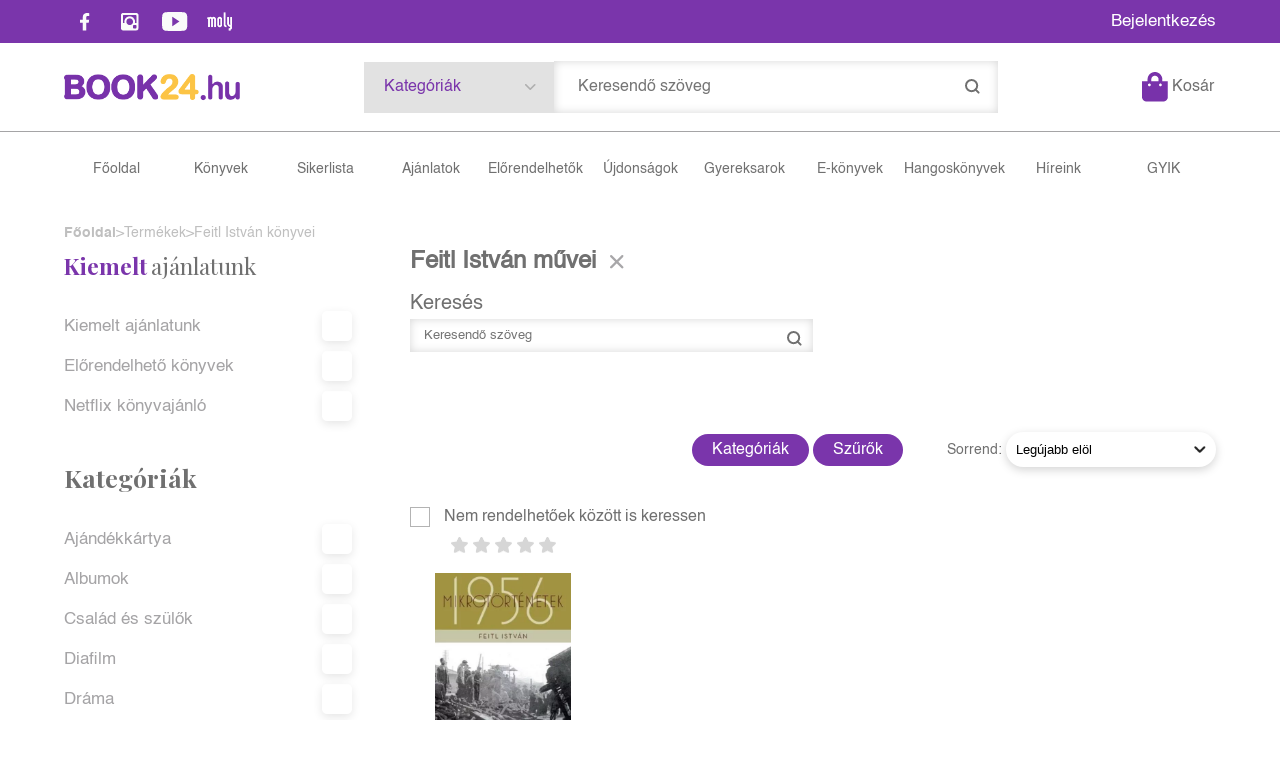

--- FILE ---
content_type: text/html; charset=utf-8
request_url: https://book24.hu/szerzo/feitl-istvan
body_size: 34907
content:


<!DOCTYPE html>
<html lang="hu" xmlns="http://www.w3.org/1999/xhtml" xmlns:fb="http://ogp.me/ns/fb#">
    <head><title>
	Feitl István könyvei
</title><meta charset="utf-8" />
<meta property="og:locale" content="hu_HU" />
<meta property="og:title" content="Feitl István könyvei" />
<meta property="og:url" content="https://book24.hu/szerzo/feitl-istvan" />
<meta property="og:type" content="website"/>
<meta property="og:site_name" content="Könyv webáruház, online könyváruház, könyvesbolt - Book24" />
<meta property="fb:app_id" content="1191904134704593"/>
<meta property="og:image" content="https://book24.hu/content/2022/7/Application/booklogo1.png" />
<meta property="og:description" content="Feitl István" />
<meta name="description" content="Feitl István" />
<meta name="viewport" content="width=device-width, initial-scale=1, minimal-ui" />
<meta name="dc.language" content="hu" />
<meta name="dc.source" content="https://book24.hu/szerzo/feitl-istvan" />
<meta name="dc.title" content="Feitl István könyvei" />
<meta name="dc.subject" content="Feitl István könyvei" />
<meta name="dc.description" content="Feitl István" />
<meta name="dc.format" content="text/html" />
<meta name="dc.type" content="Text" />
<link rel='icon' type='image/x-icon' href='https://book24.hu/favicon.ico'>
<link rel='apple-touch-icon' href='https://book24.hu/apple-touch-icon.png'>
<link href='/content/RBSlider2/RBSlider2-2.8.9.css' rel='preload' as='style' />
<link href='/Content/rb-4.5.5.css' rel='preload' as='style' />
<link href='/Content/rb-controls-2.5.3.css' rel='preload' as='style' />
<link href='/Content/rb-section-1.5.6.css' rel='preload' as='style' />
<link href='/Content/rb-shop-3.0.3.css' rel='preload' as='style' />
<link href='/Content/Site-2.6.1.css' rel='preload' as='style' />
<noscript>
Nincs engedélyezve a javascript.
</noscript>
<script src='/Scripts/jquery-3.6.0.min.js' type="2cc276ac5c9e2ebdcf38b23b-text/javascript"></script>
<script src='/Scripts/encoder.js' type="2cc276ac5c9e2ebdcf38b23b-text/javascript"></script>
<script src='/Scripts/rb-4.2.6.js' type="2cc276ac5c9e2ebdcf38b23b-text/javascript"></script>
<script src='/Scripts/rb-controls-1.8.5.js' type="2cc276ac5c9e2ebdcf38b23b-text/javascript"></script>

<script type="2cc276ac5c9e2ebdcf38b23b-text/javascript">window.dataLayer = window.dataLayer || [];function gtag(){dataLayer.push(arguments);}gtag("consent", "default",{ "ad_storage": "denied","ad_user_data": "denied","ad_personalization": "denied","analytics_storage": "denied","functionality_storage": "denied","personalization_storage": "denied","security_storage": "granted"});</script>

<!-- Google Tag Manager -->
<script type="2cc276ac5c9e2ebdcf38b23b-text/javascript">(function(w,d,s,l,i){w[l]=w[l]||[];w[l].push({'gtm.start':
new Date().getTime(),event:'gtm.js'});var f=d.getElementsByTagName(s)[0],j=d.createElement(s),dl=l!='dataLayer'?'&l='+l:'';j.async=true;j.src=
'https://www.googletagmanager.com/gtm.js?id='+i+dl;f.parentNode.insertBefore(j,f);
})(window,document,'script','dataLayer','GTM-5GWLT47');</script>
<!-- End Google Tag Manager -->

<script async src='https://www.googletagmanager.com/gtag/js?id=G-XT3P4NTEJT' type="2cc276ac5c9e2ebdcf38b23b-text/javascript"></script> <script type="2cc276ac5c9e2ebdcf38b23b-text/javascript"> window.dataLayer = window.dataLayer || [];
function gtag(){dataLayer.push(arguments);} gtag('js', new Date());
gtag('get', 'G-XT3P4NTEJT', 'client_id', (clientID) => { saveClientId(clientID,"")});
gtag('get', 'G-XT3P4NTEJT', 'session_id', (id) => { saveClientId("",id)});
function saveClientId(clientID,sessionId) {
if(clientID){
RBSetCookie("RBgClientId", clientID, 0);
}
if(sessionId){
RBSetCookie("RBgSessionId", sessionId, 0);
}
}
</script>

<script type="application/ld+json">
{"@context": "https://schema.org","@type": "WebSite",
"url": "https://book24.hu/",
"potentialAction": {"@type": "SearchAction","target": 
{"@type": "EntryPoint","urlTemplate": "https://book24.hu/talalati-lista?kulcsszo={search_term_string}&rs=sitelinks_searchbox"},
"query-input": "required name=search_term_string"}}</script>


<script src='/Scripts/rb-shop-1.8.5.js' type="2cc276ac5c9e2ebdcf38b23b-text/javascript"></script>
<script src='/Scripts/jquery-ui-1.13.1.min.js' type="2cc276ac5c9e2ebdcf38b23b-text/javascript"></script>
<script src='/Content/entertotab/entertotab.1.0.1.js' type="2cc276ac5c9e2ebdcf38b23b-text/javascript"></script>
<script src='/Content/messagebox/jquery.alerts.1.1.1.js' type="2cc276ac5c9e2ebdcf38b23b-text/javascript"></script>
<script src='/Scripts/jquery.timers-1.2.js' type="2cc276ac5c9e2ebdcf38b23b-text/javascript"></script>
<script src='/content/RBSlider2/RBSlider2-2.8.9.js' type="2cc276ac5c9e2ebdcf38b23b-text/javascript"></script>

<script src='/content/SwipeEvent/jquery.event.move.1.3.2.js' type="2cc276ac5c9e2ebdcf38b23b-text/javascript"></script>
<script src='/content/SwipeEvent/jquery.event.swipe.0.5.js' type="2cc276ac5c9e2ebdcf38b23b-text/javascript"></script>

<link rel='stylesheet' href='/content/RBSidebar/rbsidebar-1.0.6.css' type='text/css' media='screen' />

<link rel='stylesheet' type='text/css' href='/content/Msg/jquery.msg.css' />
<script src='/content/Msg/jquery.center.min.js' type="2cc276ac5c9e2ebdcf38b23b-text/javascript"></script>
<script src='/content/Msg/jquery.msg.min.1.0.8.js' type="2cc276ac5c9e2ebdcf38b23b-text/javascript"></script>

<script type="2cc276ac5c9e2ebdcf38b23b-text/javascript">
function RBAjaxLoadDivInit() {
}
function RBConfirmFuncUser(confirm, functionYes, functionNo) {
RBConfirmFunc("Figyelem", confirm, "Rendben", "Mégsem",functionYes,"",functionNo);
}
</script>
<script type="2cc276ac5c9e2ebdcf38b23b-text/javascript">
$(document).ready(function () {
RBMediaState_Resize([{'azon':'Mobile', 'width':568 }, {'azon':'Tablet', 'width':1140 }, {'azon':'Desktop', 'width':0 }])
});
</script>


<link href='/Content/messagebox/jquery.alerts.css' rel='stylesheet' type='text/css' />
<link href='/Content/jQueryUICss/ui-lightness/jquery-ui-1.7.2.custom.css' rel='stylesheet' type='text/css' />
<link rel='stylesheet' href='/content/RBSlider2/RBSlider2-2.8.9.css' type='text/css' />

<link href='/Content/rb-4.5.5.css' rel='stylesheet' type='text/css' />
<link href='/Content/rb-controls-2.5.3.css' rel='stylesheet' type='text/css' />

<link href='/Content/rb-section-1.5.6.css' rel='stylesheet' type='text/css' />
<link href='/Content/rb-shop-3.0.3.css' rel='stylesheet' type='text/css' />
<link href='/Content/Site-2.6.1.css' rel='stylesheet' type='text/css' />
</head>
    <body class='body_root body_Home body_Home_AllAuthor body_others body_guest body_isdesktop'>
        <div id='fb-root'></div>
<script type="2cc276ac5c9e2ebdcf38b23b-text/javascript">
window.fbAsyncInit = function() {
FB.init({
appId  : '1191904134704593',
status : true,
cookie : true,
xfbml  : true,
oauth : true
});
};
</script>
<script type="2cc276ac5c9e2ebdcf38b23b-text/javascript">(function(d, s, id) {
var js, fjs = d.getElementsByTagName(s)[0];
if (d.getElementById(id)) {return;}
js = d.createElement(s); js.id = id;
js.src = '//connect.facebook.net/hu_HU/all.js#xfbml=1&appId=1191904134704593';
fjs.parentNode.insertBefore(js, fjs);
}(document, 'script', 'facebook-jssdk'));
</script>

<script src='https://www.youtube.com/iframe_api' type="2cc276ac5c9e2ebdcf38b23b-text/javascript"></script>
<!-- Google Tag Manager (noscript) -->
<noscript><iframe src="https://www.googletagmanager.com/ns.html?id=GTM-5GWLT47"
height="0" width="0" style="display:none;visibility:hidden"></iframe></noscript>
<!-- End Google Tag Manager (noscript) -->

<div id='rb_dialog'>
</div>
<div  class='popup_panel_container'>
<div id='rb-overlay' class='rb-overlay divonclick' style='display: none' onclick="if (!window.__cfRLUnblockHandlers) return false; javascript: RBBodyOverlayClick()" data-cf-modified-2cc276ac5c9e2ebdcf38b23b-="">
</div>
<div id='rb-spec1overlay' class='rb-overlay rb-specoverlay divonclick' style='display: none' onclick="if (!window.__cfRLUnblockHandlers) return false; javascript: RBSpecBodyOverlayClick(&quot;1&quot;)" data-cf-modified-2cc276ac5c9e2ebdcf38b23b-="">
</div>
<script type="2cc276ac5c9e2ebdcf38b23b-text/javascript">
$(document).ready(function () {
$('.rb-overlay').on('touchmove', function(e){ 
if (e.preventDefault)
e.preventDefault();
RBStopEvent(e);
});
});
</script>

<div id='rb-loading-overlay'  style='display: none'>
<div  class='rb-loading-overlay-msg'>
</div>
</div>

<div  class='main_rbinfo_panel'>
<div id='popup-rbinfo_panel' class='popup-rbinfo_panel popup_panel rb-popuppanel-disabled'>
<div  class='popup_panel_wrapper'>
<div class='popup-rbinfo_panel_closebutton popup_panel_closebutton divonclick' onclick="if (!window.__cfRLUnblockHandlers) return false; javascript: RBBodyOverlayClick(); return false;" data-cf-modified-2cc276ac5c9e2ebdcf38b23b-="">
</div>
<div id='popup-rbinfo_panel_body' class='popup-rbinfo_panel_body popup_panel_body'  tabindex=0>
</div>
</div>
</div>

</div>
<div  class='main_rbimage_panel'>
<div id='popup-rbimage_panel' class='popup-rbimage_panel popup_panel rb-popuppanel-disabled divonclick' onclick="if (!window.__cfRLUnblockHandlers) return false; javascript: RBBodyOverlayClick();" data-cf-modified-2cc276ac5c9e2ebdcf38b23b-="">
<div  class='popup_panel_wrapper'>
<div class='popup-rbimage_panel_closebutton popup_panel_closebutton divonclick' onclick="if (!window.__cfRLUnblockHandlers) return false; javascript: RBBodyOverlayClick(); return false;" data-cf-modified-2cc276ac5c9e2ebdcf38b23b-="">
</div>
<div id='popup-rbimage_panel_body' class='popup-rbimage_panel_body popup_panel_body'  tabindex=0>
</div>
</div>
</div>

</div>
<div  class='main_menu_login_panel'>
<div id='popup-login_panel' class='popup-login_panel popup_panel rb-popuppanel-disabled'>
<div  class='popup_panel_wrapper'>
<div class='popup-login_panel_closebutton popup_panel_closebutton divonclick' onclick="if (!window.__cfRLUnblockHandlers) return false; javascript: RBBodyOverlayClick(); return false;" data-cf-modified-2cc276ac5c9e2ebdcf38b23b-="">
</div>
<div id='popup-login_panel_body' class='popup-login_panel_body popup_panel_body'  tabindex=0>
</div>
</div>
</div>

</div>
<div  class='main_menu_register_panel'>
<div id='popup-register_panel' class='popup-register_panel popup_panel rb-popuppanel-disabled'>
<div  class='popup_panel_wrapper'>
<div class='popup-register_panel_closebutton popup_panel_closebutton divonclick' onclick="if (!window.__cfRLUnblockHandlers) return false; javascript: RBBodyOverlayClick(); return false;" data-cf-modified-2cc276ac5c9e2ebdcf38b23b-="">
</div>
<div id='popup-register_panel_body' class='popup-register_panel_body popup_panel_body'  tabindex=0>
</div>
</div>
</div>

</div>
<div  class='main_menu_search_panel'>
<div id='popup-search_panel' class='popup-search_panel popup_panel rb-popuppanel-disabled'>
<div  class='popup_panel_wrapper'>
<div class='popup-search_panel_closebutton popup_panel_closebutton divonclick' onclick="if (!window.__cfRLUnblockHandlers) return false; javascript: RBBodyOverlayClick(); return false;" data-cf-modified-2cc276ac5c9e2ebdcf38b23b-="">
</div>
<div id='popup-search_panel_body' class='popup-search_panel_body popup_panel_body'  tabindex=0>
</div>
</div>
</div>

</div>
<div  class='main_menu_input_panel'>
<div id='popup-input-popup_panel' class='popup-input-popup_panel popup_panel input_popupinput_panel rb-popuppanel-disabled'>
<div  class='popup_panel_wrapper'>
<div class='popup-input-popup_panel_closebutton popup_panel_closebutton divonclick' onclick="if (!window.__cfRLUnblockHandlers) return false; javascript: RBBodyOverlayClick(); return false;" data-cf-modified-2cc276ac5c9e2ebdcf38b23b-="">
</div>
<div id='popup-input-popup_panel_body' class='popup-input-popup_panel_body popup_panel_body'  tabindex=0>
</div>
</div>
</div>

</div>
<div  class='main_menu_detail_panel'>
<div id='popup-detail_panel' class='popup-detail_panel popup_panel rb-popuppanel-disabled'>
<div  class='popup_panel_wrapper'>
<div class='popup-detail_panel_closebutton popup_panel_closebutton divonclick' onclick="if (!window.__cfRLUnblockHandlers) return false; javascript: RBBodyOverlayClick(); return false;" data-cf-modified-2cc276ac5c9e2ebdcf38b23b-="">
</div>
<div id='popup-detail_panel_body' class='popup-detail_panel_body popup_panel_body'  tabindex=0>
</div>
</div>
</div>

</div>
<div  class='main_menu_videogallery_panel'>
<div id='popup-videogallery_panel' class='popup-videogallery_panel popup_panel rb-popuppanel-disabled'>
<div  class='popup_panel_wrapper'>
<div class='popup-videogallery_panel_closebutton popup_panel_closebutton divonclick' onclick="if (!window.__cfRLUnblockHandlers) return false; javascript: RBBodyOverlayClick(); return false;" data-cf-modified-2cc276ac5c9e2ebdcf38b23b-="">
</div>
<div id='popup-videogallery_panel_body' class='popup-videogallery_panel_body popup_panel_body'  tabindex=0>
</div>
</div>
</div>

</div>
<div  class='main_menu_crop_panel'>
<div id='popup-rb_crop_panel' class='popup-rb_crop_panel popup_panel rb-popuppanel-disabled'>
<div  class='popup_panel_wrapper'>
<div class='popup-rb_crop_panel_closebutton popup_panel_closebutton divonclick' onclick="if (!window.__cfRLUnblockHandlers) return false; RBSpecBodyOverlayClick(&quot;1&quot;); return false;" data-cf-modified-2cc276ac5c9e2ebdcf38b23b-="">
</div>
<div id='popup-rb_crop_panel_body' class='popup-rb_crop_panel_body popup_panel_body'  tabindex=0>
</div>
</div>
</div>

</div>
<div  class='main_menu_extra_panel'>
<div id='popup-extra_panel' class='popup-extra_panel popup_panel rb-popuppanel-disabled'>
<div  class='popup_panel_wrapper'>
<div class='popup-extra_panel_closebutton popup_panel_closebutton divonclick' onclick="if (!window.__cfRLUnblockHandlers) return false; javascript: RBBodyOverlayClick(); return false;" data-cf-modified-2cc276ac5c9e2ebdcf38b23b-="">
</div>
<div id='popup-extra_panel_body' class='popup-extra_panel_body popup_panel_body'  tabindex=0>
</div>
</div>
</div>

</div>
<div  class='main_menu_extranew_panel'>
<div id='popup-extranew_panel' class='popup-extranew_panel popup_panel rb-popuppanel-disabled'>
<div  class='popup_panel_wrapper'>
<div id='popup-extranew_panel_body' class='popup-extranew_panel_body popup_panel_body'  tabindex=0>
</div>
</div>
</div>

</div>
<div id='popupdata-panel' class='popupdata-panel specpopup_panel rb-popuppanel-disabled'>
</div>

<div  class='mini_menu_category_panel'>
<div id='popup-productcategories_full_panel' class='popup-productcategories_full_panel popup_panel rb-popuppanel-disabled'>
<div  class='popup_panel_wrapper'>
<div class='popup-productcategories_full_panel_closebutton popup_panel_closebutton divonclick' onclick="if (!window.__cfRLUnblockHandlers) return false; javascript: RBBodyOverlayClick(); return false;" data-cf-modified-2cc276ac5c9e2ebdcf38b23b-="">
</div>
<div id='popup-productcategories_full_panel_body' class='popup-productcategories_full_panel_body popup_panel_body'  tabindex=0>
</div>
</div>
</div>

</div>
<div  class='popup_basket_panel'>
<div id='popup-popupbasket_full_panel' class='popup-popupbasket_full_panel popup_panel rb-popuppanel-disabled'>
<div  class='popup_panel_wrapper'>
<div class='popup-popupbasket_full_panel_closebutton popup_panel_closebutton divonclick' onclick="if (!window.__cfRLUnblockHandlers) return false; javascript: RBBodyOverlayClick(); return false;" data-cf-modified-2cc276ac5c9e2ebdcf38b23b-="">
</div>
<div id='popup-popupbasket_full_panel_body' class='popup-popupbasket_full_panel_body popup_panel_body'  tabindex=0>
</div>
</div>
</div>

</div>


</div>

<div  class='popuploginbutton_hidden' style='display: none'>
<div  class='popup_full popup-login_full'>
<div  class='popup_buttons'>
<div class='popup-login_button popup-login_button_on popup_button popup_button_on divonclick' onclick="if (!window.__cfRLUnblockHandlers) return false; javascript: RBBodyOverlayClick(); RBRemoveClass(&quot;.popup-login_panel&quot;,&quot;rb-popuppanel-disabled&quot;); RBAddClass(&quot;.popup-login_panel&quot;,&quot;rb-popuppanel-visibled&quot;); RBAjax_LoadDiv(&quot;/Account/LogOnInfo&quot;,&quot;popup-login_panel_body&quot;, &quot;&quot;,&quot;&quot;,&quot;&quot;); RBBodyOverlayOn(); RBAddClass(&quot;.popup-login_button_off&quot;, &quot;rb-overlay-click&quot;); SetVisible(&quot;.popup_button_on&quot;); SetDisable(&quot;.popup_button_off&quot;); SetVisible(&quot;.popup-login_full .popup-login_button_off&quot;); SetDisable(&quot;.popup-login_full .popup-login_button_on&quot;);  return false;" title='Bejelentkezés' data-cf-modified-2cc276ac5c9e2ebdcf38b23b-="">
</div>
<div class='popup-login_button popup-login_button_off popup_button popup_button_off divonclick' style='display: none' onclick="if (!window.__cfRLUnblockHandlers) return false; javascript: RBBodyOverlayOff();  return false;" title='Bejelentkezés' data-cf-modified-2cc276ac5c9e2ebdcf38b23b-="">
</div>
</div>
</div>

</div>
<div  class='popupregisterbutton_hidden' style='display: none'>
<div  class='popup_full popup-register_full'>
<div  class='popup_buttons'>
<div class='popup-register_button popup-register_button_on popup_button popup_button_on divonclick' onclick="if (!window.__cfRLUnblockHandlers) return false; javascript: RBBodyOverlayClick(); RBRemoveClass(&quot;.popup-register_panel&quot;,&quot;rb-popuppanel-disabled&quot;); RBAddClass(&quot;.popup-register_panel&quot;,&quot;rb-popuppanel-visibled&quot;); RBAjax_LoadDiv(&quot;/Account/ChildRegister&quot;,&quot;popup-register_panel_body&quot;, &quot;&quot;,&quot;&quot;,&quot;&quot;); RBBodyOverlayOn(); RBAddClass(&quot;.popup-register_button_off&quot;, &quot;rb-overlay-click&quot;); SetVisible(&quot;.popup_button_on&quot;); SetDisable(&quot;.popup_button_off&quot;); SetVisible(&quot;.popup-register_full .popup-register_button_off&quot;); SetDisable(&quot;.popup-register_full .popup-register_button_on&quot;);  return false;" title='Regisztrálás' data-cf-modified-2cc276ac5c9e2ebdcf38b23b-="">
</div>
<div class='popup-register_button popup-register_button_off popup_button popup_button_off divonclick' style='display: none' onclick="if (!window.__cfRLUnblockHandlers) return false; javascript: RBBodyOverlayOff();  return false;" title='Regisztrálás' data-cf-modified-2cc276ac5c9e2ebdcf38b23b-="">
</div>
</div>
</div>

</div>
<div class='rb-scrolltop divonclick' onclick="if (!window.__cfRLUnblockHandlers) return false; RBScrollToId(&quot;container&quot;)" data-cf-modified-2cc276ac5c9e2ebdcf38b23b-="">
</div>

<script src='/content/RBParallax/RBParallax-1.0.9.js' type="2cc276ac5c9e2ebdcf38b23b-text/javascript"></script>

<script type="2cc276ac5c9e2ebdcf38b23b-text/javascript">
var PrgParallaxController;
$(document).ready(function () {
// init controller
PrgParallaxController = new RBParallaxController()
PrgParallaxController.AddTopClassItem('', 'body', RBGetWindowsHeight(), 'rb-scrolltop-show');
});
</script>

<div  class='rb_shop_additempopup-full disableitem'>
</div>


        <script type="2cc276ac5c9e2ebdcf38b23b-text/javascript">
            $(document).ready(function ($) {
                PrgParallaxController.AddTopClassItem("", "#container", "50", "rb-top100");
            });
	    </script>
        <div id="container">
            
            
              <div id="rbsidebar-menupanel" class="rbsidebar_panel rbsidebar_panel_disabled">
                <div class="menu menu_sidebar">
                  <div class="menu_items">
                    <div  class='main_menu_login'>
<div  class='popup_full popup-login_full'>
<div  class='popup_buttons'>
<div class='popup-login_link popup-login_button_on popup_link popup_button_on divonclick' onclick="if (!window.__cfRLUnblockHandlers) return false; RBSessionRedirectUrl(&quot;d008b9d3-a8e1-4e4f-9494-36f35953fcb4&quot;, &quot;https://book24.hu/szerzo/feitl-istvan&quot;, &quot;RBSession-Login&quot;, &quot;1&quot;);" title='Bejelentkezés' data-cf-modified-2cc276ac5c9e2ebdcf38b23b-="">
<div  class='popup_button_title'>
Bejelentkezés
</div>
</div>
</div>
</div>

</div>
<div  class='menu_divitem main_menu_books'>
<div class='menu_item rbmenuh2'>
<div class='menu_divitem_click divonclick' onclick="if (!window.__cfRLUnblockHandlers) return false; javascript: RBBodyOverlayClick(); RBRemoveClass(&quot;.popup-extra_panel&quot;,&quot;rb-popuppanel-disabled&quot;); RBAddClass(&quot;.popup-extra_panel&quot;,&quot;rb-popuppanel-visibled&quot;); RBAjax_LoadChildDiv(&quot;/Home/ProductCategories&quot;,&quot;&quot;,&quot;popup-extra_panel_body&quot;, &quot;&quot;,&quot;&quot;,&quot;&quot;); RBBodyOverlayOn(); " title='Kategóriák' data-cf-modified-2cc276ac5c9e2ebdcf38b23b-="">
<div  class='menu_divitem_info'>
<div  class='menu_divitem_title-image'>

</div>
<div  class='menu_divitem_title'>
Kategóriák
</div>
</div>
</div>
</div>
</div>

<div  class='menu_divitem main_menu_search'>
<div class='menu_item rbmenuh2'>
<a href="https://book24.hu/katalogus" title='Keresés' >
<div  class='menu_divitem_image'>
</div>
<div  class='menu_divitem_info'>
<div  class='menu_divitem_title'>
Keresés
</div>
</div>
</a>
</div>
</div>

<div  class='main_menu_top'>
<div  class='menu_divitem'>
<div class='menu_item rbmenuh2'>
<a href="https://book24.hu/" title='Főoldal ' >
<div  class='menu_divitem_image'>
</div>
<div  class='menu_divitem_info'>
<div  class='menu_divitem_title'>
Főoldal 
</div>
</div>
</a>
</div>
</div>

<div  class='menu_divitem'>
<div class='menu_item rbmenuh2'>
<a href="https://book24.hu/konyvek" title='Könyvek' >
<div  class='menu_divitem_image'>
</div>
<div  class='menu_divitem_info'>
<div  class='menu_divitem_title'>
Könyvek
</div>
</div>
</a>
</div>
</div>

<div  class='menu_divitem'>
<div class='menu_item rbmenuh2'>
<a href="https://book24.hu/sikerlista" title='Sikerlista' >
<div  class='menu_divitem_image'>
</div>
<div  class='menu_divitem_info'>
<div  class='menu_divitem_title'>
Sikerlista
</div>
</div>
</a>
</div>
</div>

<div  class='menu_divitem'>
<div class='menu_item rbmenuh2'>
<a href="https://book24.hu/akcioink" title='Ajánlatok ' >
<div  class='menu_divitem_image'>
</div>
<div  class='menu_divitem_info'>
<div  class='menu_divitem_title'>
Ajánlatok 
</div>
</div>
</a>
</div>
</div>

<div  class='menu_divitem'>
<div class='menu_item rbmenuh2'>
<a href="https://book24.hu/konyvlista/elorendelhetok" title='Előrendelhetők' >
<div  class='menu_divitem_image'>
</div>
<div  class='menu_divitem_info'>
<div  class='menu_divitem_title'>
Előrendelhetők
</div>
</div>
</a>
</div>
</div>

<div  class='menu_divitem'>
<div class='menu_item rbmenuh2'>
<a href="https://book24.hu/konyvlista/ujdonsagaink" title='Újdonságok' >
<div  class='menu_divitem_image'>
</div>
<div  class='menu_divitem_info'>
<div  class='menu_divitem_title'>
Újdonságok
</div>
</div>
</a>
</div>
</div>

<div  class='menu_divitem'>
<div class='menu_item rbmenuh2'>
<a href="https://book24.hu/gyerekkonyv-ajanlo" title='Gyereksarok ' >
<div  class='menu_divitem_image'>
</div>
<div  class='menu_divitem_info'>
<div  class='menu_divitem_title'>
Gyereksarok 
</div>
</div>
</a>
</div>
</div>

<div  class='menu_divitem'>
<div class='menu_item rbmenuh2'>
<a href="https://book24.hu/ekonyveim" title='E-könyvek' >
<div  class='menu_divitem_image'>
</div>
<div  class='menu_divitem_info'>
<div  class='menu_divitem_title'>
E-könyvek
</div>
</div>
</a>
</div>
</div>

<div  class='menu_divitem'>
<div class='menu_item rbmenuh2'>
<a href="https://book24.hu/hangoskonyveim" title='Hangoskönyvek' >
<div  class='menu_divitem_image'>
</div>
<div  class='menu_divitem_info'>
<div  class='menu_divitem_title'>
Hangoskönyvek
</div>
</div>
</a>
</div>
</div>

<div  class='menu_divitem'>
<div class='menu_item rbmenuh2'>
<a href="https://book24.hu/hirek" title='Híreink' >
<div  class='menu_divitem_image'>
</div>
<div  class='menu_divitem_info'>
<div  class='menu_divitem_title'>
Híreink
</div>
</div>
</a>
</div>
</div>

<div  class='menu_divitem'>
<div class='menu_item rbmenuh2'>
<a href="https://book24.hu/gyakran-ismetelt-kerdesek" title='GYIK ' >
<div  class='menu_divitem_image'>
</div>
<div  class='menu_divitem_info'>
<div  class='menu_divitem_title'>
GYIK 
</div>
</div>
</a>
</div>
</div>

</div>

                  </div>
                </div>
              </div>
            
            <div id="page"  class='page page_Home page_Home_AllAuthor page_others'>
                <div id="header">
                    <div id="site-name">
                      
                        <div class="baseheader_main">
                          <div class="baseheader_line0">
                            <div class="baseheader_linefull">
                              <div class="baseheader_left">
                                <div  class='main_menu_social'>
<div  class='socialinfo-full'>
<div class='socialinfo-item socialinfo-item-fb divonclick' onclick="if (!window.__cfRLUnblockHandlers) return false; RBLoadPage(&quot;https://www.facebook.com/book24hu&quot;,&quot;_blank&quot;);" title='Facebook' data-cf-modified-2cc276ac5c9e2ebdcf38b23b-="">
</div>
<div class='socialinfo-item socialinfo-item-instagram divonclick' onclick="if (!window.__cfRLUnblockHandlers) return false; RBLoadPage(&quot;https://www.instagram.com/book24hu/&quot;,&quot;_blank&quot;);" title='Instagram' data-cf-modified-2cc276ac5c9e2ebdcf38b23b-="">
</div>
<div class='socialinfo-item socialinfo-item-youtube divonclick' onclick="if (!window.__cfRLUnblockHandlers) return false; RBLoadPage(&quot;https://www.youtube.com/channel/UCVHplE2QHkUMRbB91gXY2ug&quot;,&quot;_blank&quot;);" title='YouTube' data-cf-modified-2cc276ac5c9e2ebdcf38b23b-="">
</div>
<div class='socialinfo-item socialinfo-item-moly divonclick' onclick="if (!window.__cfRLUnblockHandlers) return false; RBLoadPage(&quot;https://moly.hu/tagok/book24_konyvaruhaz&quot;,&quot;_blank&quot;);" title='Moly' data-cf-modified-2cc276ac5c9e2ebdcf38b23b-="">
</div>
</div>

</div>

                              </div>
                              <div class="baseheader_center">
                                <div  class='header_mainpage'>
<div  class='rb-sectiongroup_full'>
<div  class='rb-itemgroup rb-itemgroup-Header'>
<div id='af83a7a9-0c92-4e2c-93ed-85463305e81b' class='rb-itemgroup-items newsitemmaster-id-11'>
<div  class='newsitem-editfull newsitem-id-16 newsitem-editfull-firstsectionitem'>
<div id='rb-section-topbanner' class='rb-section rb-section-news rb-section-topbanner'>
<div  class='rb-section-body'>
<div  class='rb-section-slideritem rb-section-slideritem-news rb-section-slideritem-news-nobackgroundimage'>
<script type="2cc276ac5c9e2ebdcf38b23b-text/javascript">
$(document).ready(function () {
$('.newsitem-id-16').addClass('rb2-sectionslider-empty');
});
</script>


</div>

</div>
</div>

</div>
</div>
</div>

</div>
</div>

                              </div>
                              <div class="baseheader_right">
                                <div  class='menu_divitem main_menu_login2'>
<div class='menu_item rbmenuh2'>
<div class='menu_divitem_click divonclick' onclick="if (!window.__cfRLUnblockHandlers) return false; RBSessionRedirectUrl(&quot;03c686cf-9984-48ed-b98f-25026d4a4032&quot;, &quot;https://book24.hu/szerzo/feitl-istvan&quot;, &quot;RBSession-Login&quot;, &quot;1&quot;);" title='Bejelentkezés' data-cf-modified-2cc276ac5c9e2ebdcf38b23b-="">
<div  class='menu_divitem_info'>
<div  class='menu_divitem_title-image'>

</div>
<div  class='menu_divitem_title'>
Bejelentkezés
</div>
</div>
</div>
</div>
</div>


                              </div>
                            </div>
                          </div>
                          <div class="baseheader_line1">
                            <div class="baseheader_linefull">
                              <div class="baseheader_mini">
                                <div id='rbsidebar-menubutton' class='rbsidebar_button'>
</div>
<script type="2cc276ac5c9e2ebdcf38b23b-text/javascript">
$(document).ready(function () {
$('#rbsidebar-menubutton').RBSidebar('rbsidebar-menupanel','push','');
});
</script>


                              </div>
                              <div class="baseheader_left">
                                <div class="baseheader2" onclick="if (!window.__cfRLUnblockHandlers) return false; window.location = '/'" data-cf-modified-2cc276ac5c9e2ebdcf38b23b-="">
                                </div>
                                
                              </div>
                              <div class="baseheader_right">
                                <div class="baseheader_right1">
                                  <div class="menu_items">
                                    <div  class='menu_divitem menu_haschildmenu'>
<div class='menu_item menu_firstitem rbmenuh2'>
<div  class='menu_divitem_image'>
</div>
<div  class='menu_divitem_info'>
<div  class='menu_divitem_title'>
Kategóriák
</div>
</div>
</div>
<div  class='menu_childitems menu_childitems_disable'>
<div  class='menu_divitem'>
<div class='menu_item rbmenuh2'>
<a href="https://book24.hu/konyvek/ajandekkartya" >
<div  class='menu_divitem_image'>
</div>
<div  class='menu_divitem_info'>
<div  class='menu_divitem_title'>
Ajándékkártya
</div>
</div>
</a>
</div>
</div>

<div  class='menu_divitem'>
<div class='menu_item rbmenuh2'>
<a href="https://book24.hu/konyvek/albumok" >
<div  class='menu_divitem_image'>
</div>
<div  class='menu_divitem_info'>
<div  class='menu_divitem_title'>
Albumok
</div>
</div>
</a>
</div>
</div>

<div  class='menu_divitem'>
<div class='menu_item rbmenuh2'>
<a href="https://book24.hu/konyvek/cd" >
<div  class='menu_divitem_image'>
</div>
<div  class='menu_divitem_info'>
<div  class='menu_divitem_title'>
CD
</div>
</div>
</a>
</div>
</div>

<div  class='menu_divitem'>
<div class='menu_item rbmenuh2'>
<a href="https://book24.hu/konyvek/csalad-es-szulok" >
<div  class='menu_divitem_image'>
</div>
<div  class='menu_divitem_info'>
<div  class='menu_divitem_title'>
Család és szülők
</div>
</div>
</a>
</div>
</div>

<div  class='menu_divitem'>
<div class='menu_item rbmenuh2'>
<a href="https://book24.hu/konyvek/diafilm" >
<div  class='menu_divitem_image'>
</div>
<div  class='menu_divitem_info'>
<div  class='menu_divitem_title'>
Diafilm
</div>
</div>
</a>
</div>
</div>

<div  class='menu_divitem'>
<div class='menu_item rbmenuh2'>
<a href="https://book24.hu/konyvek/drama" >
<div  class='menu_divitem_image'>
</div>
<div  class='menu_divitem_info'>
<div  class='menu_divitem_title'>
Dráma
</div>
</div>
</a>
</div>
</div>

<div  class='menu_divitem'>
<div class='menu_item rbmenuh2'>
<a href="https://book24.hu/konyvek/dvd-filmek" >
<div  class='menu_divitem_image'>
</div>
<div  class='menu_divitem_info'>
<div  class='menu_divitem_title'>
DVD Filmek
</div>
</div>
</a>
</div>
</div>

<div  class='menu_divitem'>
<div class='menu_item rbmenuh2'>
<a href="https://book24.hu/konyvek/egyeb-termekek" >
<div  class='menu_divitem_image'>
</div>
<div  class='menu_divitem_info'>
<div  class='menu_divitem_title'>
Egyéb termékek
</div>
</div>
</a>
</div>
</div>

<div  class='menu_divitem'>
<div class='menu_item rbmenuh2'>
<a href="https://book24.hu/konyvek/eletmod" >
<div  class='menu_divitem_image'>
</div>
<div  class='menu_divitem_info'>
<div  class='menu_divitem_title'>
Életmód
</div>
</div>
</a>
</div>
</div>

<div  class='menu_divitem'>
<div class='menu_item rbmenuh2'>
<a href="https://book24.hu/konyvek/eletrajz" >
<div  class='menu_divitem_image'>
</div>
<div  class='menu_divitem_info'>
<div  class='menu_divitem_title'>
Életrajz
</div>
</div>
</a>
</div>
</div>

<div  class='menu_divitem'>
<div class='menu_item rbmenuh2'>
<a href="https://book24.hu/konyvek/erotikus" >
<div  class='menu_divitem_image'>
</div>
<div  class='menu_divitem_info'>
<div  class='menu_divitem_title'>
Erotikus
</div>
</div>
</a>
</div>
</div>

<div  class='menu_divitem'>
<div class='menu_item rbmenuh2'>
<a href="https://book24.hu/konyvek/ezoteria" >
<div  class='menu_divitem_image'>
</div>
<div  class='menu_divitem_info'>
<div  class='menu_divitem_title'>
Ezotéria
</div>
</div>
</a>
</div>
</div>

<div  class='menu_divitem'>
<div class='menu_item rbmenuh2'>
<a href="https://book24.hu/konyvek/fantasy" >
<div  class='menu_divitem_image'>
</div>
<div  class='menu_divitem_info'>
<div  class='menu_divitem_title'>
Fantasy
</div>
</div>
</a>
</div>
</div>

<div  class='menu_divitem'>
<div class='menu_item rbmenuh2'>
<a href="https://book24.hu/konyvek/filozofia-254" >
<div  class='menu_divitem_image'>
</div>
<div  class='menu_divitem_info'>
<div  class='menu_divitem_title'>
Filozófia
</div>
</div>
</a>
</div>
</div>

<div  class='menu_divitem'>
<div class='menu_item rbmenuh2'>
<a href="https://book24.hu/konyvek/gasztronomia" >
<div  class='menu_divitem_image'>
</div>
<div  class='menu_divitem_info'>
<div  class='menu_divitem_title'>
Gasztronómia
</div>
</div>
</a>
</div>
</div>

<div  class='menu_divitem'>
<div class='menu_item rbmenuh2'>
<a href="https://book24.hu/konyvek/gazdasagi-kozeleti-politikai" >
<div  class='menu_divitem_image'>
</div>
<div  class='menu_divitem_info'>
<div  class='menu_divitem_title'>
Gazdasági, közéleti, politikai
</div>
</div>
</a>
</div>
</div>

<div  class='menu_divitem'>
<div class='menu_item rbmenuh2'>
<a href="https://book24.hu/konyvek/gyerek" >
<div  class='menu_divitem_image'>
</div>
<div  class='menu_divitem_info'>
<div  class='menu_divitem_title'>
Gyerek
</div>
</div>
</a>
</div>
</div>

<div  class='menu_divitem'>
<div class='menu_item rbmenuh2'>
<a href="https://book24.hu/konyvek/gyerekkonyvek" >
<div  class='menu_divitem_image'>
</div>
<div  class='menu_divitem_info'>
<div  class='menu_divitem_title'>
Gyerekkönyvek
</div>
</div>
</a>
</div>
</div>

<div  class='menu_divitem'>
<div class='menu_item rbmenuh2'>
<a href="https://book24.hu/konyvek/gyerekneveles-279" >
<div  class='menu_divitem_image'>
</div>
<div  class='menu_divitem_info'>
<div  class='menu_divitem_title'>
Gyereknevelés
</div>
</div>
</a>
</div>
</div>

<div  class='menu_divitem'>
<div class='menu_item rbmenuh2'>
<a href="https://book24.hu/konyvek/hangoskonyv" >
<div  class='menu_divitem_image'>
</div>
<div  class='menu_divitem_info'>
<div  class='menu_divitem_title'>
Hangoskönyv
</div>
</div>
</a>
</div>
</div>

<div  class='menu_divitem'>
<div class='menu_item rbmenuh2'>
<a href="https://book24.hu/konyvek/harry-potter" >
<div  class='menu_divitem_image'>
</div>
<div  class='menu_divitem_info'>
<div  class='menu_divitem_title'>
Harry Potter
</div>
</div>
</a>
</div>
</div>

<div  class='menu_divitem'>
<div class='menu_item rbmenuh2'>
<a href="https://book24.hu/konyvek/hobby-szabadido" >
<div  class='menu_divitem_image'>
</div>
<div  class='menu_divitem_info'>
<div  class='menu_divitem_title'>
Hobby, szabadidő
</div>
</div>
</a>
</div>
</div>

<div  class='menu_divitem'>
<div class='menu_item rbmenuh2'>
<a href="https://book24.hu/konyvek/horror-8" >
<div  class='menu_divitem_image'>
</div>
<div  class='menu_divitem_info'>
<div  class='menu_divitem_title'>
Horror
</div>
</div>
</a>
</div>
</div>

<div  class='menu_divitem'>
<div class='menu_item rbmenuh2'>
<a href="https://book24.hu/konyvek/humor" >
<div  class='menu_divitem_image'>
</div>
<div  class='menu_divitem_info'>
<div  class='menu_divitem_title'>
Humor
</div>
</div>
</a>
</div>
</div>

<div  class='menu_divitem'>
<div class='menu_item rbmenuh2'>
<a href="https://book24.hu/konyvek/idegen-nyelvu" >
<div  class='menu_divitem_image'>
</div>
<div  class='menu_divitem_info'>
<div  class='menu_divitem_title'>
Idegen nyelvű
</div>
</div>
</a>
</div>
</div>

<div  class='menu_divitem'>
<div class='menu_item rbmenuh2'>
<a href="https://book24.hu/konyvek/ifjusagi" >
<div  class='menu_divitem_image'>
</div>
<div  class='menu_divitem_info'>
<div  class='menu_divitem_title'>
Ifjúsági
</div>
</div>
</a>
</div>
</div>

<div  class='menu_divitem'>
<div class='menu_item rbmenuh2'>
<a href="https://book24.hu/konyvek/ismeretterjeszto-374" >
<div  class='menu_divitem_image'>
</div>
<div  class='menu_divitem_info'>
<div  class='menu_divitem_title'>
Ismeretterjesztő
</div>
</div>
</a>
</div>
</div>

<div  class='menu_divitem'>
<div class='menu_item rbmenuh2'>
<a href="https://book24.hu/konyvek/kalandregenyek" >
<div  class='menu_divitem_image'>
</div>
<div  class='menu_divitem_info'>
<div  class='menu_divitem_title'>
Kalandregények
</div>
</div>
</a>
</div>
</div>

<div  class='menu_divitem'>
<div class='menu_item rbmenuh2'>
<a href="https://book24.hu/konyvek/karacsony" >
<div  class='menu_divitem_image'>
</div>
<div  class='menu_divitem_info'>
<div  class='menu_divitem_title'>
Karácsony
</div>
</div>
</a>
</div>
</div>

<div  class='menu_divitem'>
<div class='menu_item rbmenuh2'>
<a href="https://book24.hu/konyvek/kartyak" >
<div  class='menu_divitem_image'>
</div>
<div  class='menu_divitem_info'>
<div  class='menu_divitem_title'>
Kártyák
</div>
</div>
</a>
</div>
</div>

<div  class='menu_divitem'>
<div class='menu_item rbmenuh2'>
<a href="https://book24.hu/konyvek/kepregenyek" >
<div  class='menu_divitem_image'>
</div>
<div  class='menu_divitem_info'>
<div  class='menu_divitem_title'>
Képregények
</div>
</div>
</a>
</div>
</div>

<div  class='menu_divitem'>
<div class='menu_item rbmenuh2'>
<a href="https://book24.hu/konyvek/kert-haz-otthon" >
<div  class='menu_divitem_image'>
</div>
<div  class='menu_divitem_info'>
<div  class='menu_divitem_title'>
Kert, ház, otthon
</div>
</div>
</a>
</div>
</div>

<div  class='menu_divitem'>
<div class='menu_item rbmenuh2'>
<a href="https://book24.hu/konyvek/krimi" >
<div  class='menu_divitem_image'>
</div>
<div  class='menu_divitem_info'>
<div  class='menu_divitem_title'>
Krimi
</div>
</div>
</a>
</div>
</div>

<div  class='menu_divitem'>
<div class='menu_item rbmenuh2'>
<a href="https://book24.hu/konyvek/kulturtortenet" >
<div  class='menu_divitem_image'>
</div>
<div  class='menu_divitem_info'>
<div  class='menu_divitem_title'>
Kultúrtörténet
</div>
</div>
</a>
</div>
</div>

<div  class='menu_divitem'>
<div class='menu_item rbmenuh2'>
<a href="https://book24.hu/konyvek/lexikon-enciklopedia" >
<div  class='menu_divitem_image'>
</div>
<div  class='menu_divitem_info'>
<div  class='menu_divitem_title'>
Lexikon, enciklopédia
</div>
</div>
</a>
</div>
</div>

<div  class='menu_divitem'>
<div class='menu_item rbmenuh2'>
<a href="https://book24.hu/konyvek/mesekonyv" >
<div  class='menu_divitem_image'>
</div>
<div  class='menu_divitem_info'>
<div  class='menu_divitem_title'>
Mesekönyv
</div>
</div>
</a>
</div>
</div>

<div  class='menu_divitem'>
<div class='menu_item rbmenuh2'>
<a href="https://book24.hu/konyvek/muveszet" >
<div  class='menu_divitem_image'>
</div>
<div  class='menu_divitem_info'>
<div  class='menu_divitem_title'>
Művészet
</div>
</div>
</a>
</div>
</div>

<div  class='menu_divitem'>
<div class='menu_item rbmenuh2'>
<a href="https://book24.hu/konyvek/naptarak" >
<div  class='menu_divitem_image'>
</div>
<div  class='menu_divitem_info'>
<div  class='menu_divitem_title'>
Naptárak
</div>
</div>
</a>
</div>
</div>

<div  class='menu_divitem'>
<div class='menu_item rbmenuh2'>
<a href="https://book24.hu/konyvek/noknek" >
<div  class='menu_divitem_image'>
</div>
<div  class='menu_divitem_info'>
<div  class='menu_divitem_title'>
Nőknek
</div>
</div>
</a>
</div>
</div>

<div  class='menu_divitem'>
<div class='menu_item rbmenuh2'>
<a href="https://book24.hu/konyvek/nyelvkonyv-szotar" >
<div  class='menu_divitem_image'>
</div>
<div  class='menu_divitem_info'>
<div  class='menu_divitem_title'>
Nyelvkönyv, szótár
</div>
</div>
</a>
</div>
</div>

<div  class='menu_divitem'>
<div class='menu_item rbmenuh2'>
<a href="https://book24.hu/konyvek/onfejleszto-konyvek" >
<div  class='menu_divitem_image'>
</div>
<div  class='menu_divitem_info'>
<div  class='menu_divitem_title'>
Önfejlesztő könyvek
</div>
</div>
</a>
</div>
</div>

<div  class='menu_divitem'>
<div class='menu_item rbmenuh2'>
<a href="https://book24.hu/konyvek/papir-iroszer" >
<div  class='menu_divitem_image'>
</div>
<div  class='menu_divitem_info'>
<div  class='menu_divitem_title'>
Papír, írószer
</div>
</div>
</a>
</div>
</div>

<div  class='menu_divitem'>
<div class='menu_item rbmenuh2'>
<a href="https://book24.hu/konyvek/paranormalis" >
<div  class='menu_divitem_image'>
</div>
<div  class='menu_divitem_info'>
<div  class='menu_divitem_title'>
Paranormális
</div>
</div>
</a>
</div>
</div>

<div  class='menu_divitem'>
<div class='menu_item rbmenuh2'>
<a href="https://book24.hu/konyvek/parkapcsolat-szerelem" >
<div  class='menu_divitem_image'>
</div>
<div  class='menu_divitem_info'>
<div  class='menu_divitem_title'>
Párkapcsolat, szerelem
</div>
</div>
</a>
</div>
</div>

<div  class='menu_divitem'>
<div class='menu_item rbmenuh2'>
<a href="https://book24.hu/konyvek/pszichologia-406" >
<div  class='menu_divitem_image'>
</div>
<div  class='menu_divitem_info'>
<div  class='menu_divitem_title'>
Pszichológia
</div>
</div>
</a>
</div>
</div>

<div  class='menu_divitem'>
<div class='menu_item rbmenuh2'>
<a href="https://book24.hu/konyvek/regeny" >
<div  class='menu_divitem_image'>
</div>
<div  class='menu_divitem_info'>
<div  class='menu_divitem_title'>
Regény
</div>
</div>
</a>
</div>
</div>

<div  class='menu_divitem'>
<div class='menu_item rbmenuh2'>
<a href="https://book24.hu/konyvek/romantikus" >
<div  class='menu_divitem_image'>
</div>
<div  class='menu_divitem_info'>
<div  class='menu_divitem_title'>
Romantikus
</div>
</div>
</a>
</div>
</div>

<div  class='menu_divitem'>
<div class='menu_item rbmenuh2'>
<a href="https://book24.hu/konyvek/science-fiction" >
<div  class='menu_divitem_image'>
</div>
<div  class='menu_divitem_info'>
<div  class='menu_divitem_title'>
Science fiction
</div>
</div>
</a>
</div>
</div>

<div  class='menu_divitem'>
<div class='menu_item rbmenuh2'>
<a href="https://book24.hu/konyvek/sport" >
<div  class='menu_divitem_image'>
</div>
<div  class='menu_divitem_info'>
<div  class='menu_divitem_title'>
Sport
</div>
</div>
</a>
</div>
</div>

<div  class='menu_divitem'>
<div class='menu_item rbmenuh2'>
<a href="https://book24.hu/konyvek/szakacskonyv-409" >
<div  class='menu_divitem_image'>
</div>
<div  class='menu_divitem_info'>
<div  class='menu_divitem_title'>
Szakácskönyv
</div>
</div>
</a>
</div>
</div>

<div  class='menu_divitem'>
<div class='menu_item rbmenuh2'>
<a href="https://book24.hu/konyvek/szakkonyvek" >
<div  class='menu_divitem_image'>
</div>
<div  class='menu_divitem_info'>
<div  class='menu_divitem_title'>
Szakkönyvek
</div>
</div>
</a>
</div>
</div>

<div  class='menu_divitem'>
<div class='menu_item rbmenuh2'>
<a href="https://book24.hu/konyvek/szepirodalom" >
<div  class='menu_divitem_image'>
</div>
<div  class='menu_divitem_info'>
<div  class='menu_divitem_title'>
Szépirodalom
</div>
</div>
</a>
</div>
</div>

<div  class='menu_divitem'>
<div class='menu_item rbmenuh2'>
<a href="https://book24.hu/konyvek/szorakoztato-irodalom" >
<div  class='menu_divitem_image'>
</div>
<div  class='menu_divitem_info'>
<div  class='menu_divitem_title'>
Szórakoztató irodalom
</div>
</div>
</a>
</div>
</div>

<div  class='menu_divitem'>
<div class='menu_item rbmenuh2'>
<a href="https://book24.hu/konyvek/tankonyvek-segedkonyvek" >
<div  class='menu_divitem_image'>
</div>
<div  class='menu_divitem_info'>
<div  class='menu_divitem_title'>
Tankönyvek, segédkönyvek
</div>
</div>
</a>
</div>
</div>

<div  class='menu_divitem'>
<div class='menu_item rbmenuh2'>
<a href="https://book24.hu/konyvek/tarsadalomtudomany" >
<div  class='menu_divitem_image'>
</div>
<div  class='menu_divitem_info'>
<div  class='menu_divitem_title'>
Társadalomtudomány
</div>
</div>
</a>
</div>
</div>

<div  class='menu_divitem'>
<div class='menu_item rbmenuh2'>
<a href="https://book24.hu/konyvek/tarsasjatekok" >
<div  class='menu_divitem_image'>
</div>
<div  class='menu_divitem_info'>
<div  class='menu_divitem_title'>
Társasjátékok
</div>
</div>
</a>
</div>
</div>

<div  class='menu_divitem'>
<div class='menu_item rbmenuh2'>
<a href="https://book24.hu/konyvek/taskak" >
<div  class='menu_divitem_image'>
</div>
<div  class='menu_divitem_info'>
<div  class='menu_divitem_title'>
Táskák
</div>
</div>
</a>
</div>
</div>

<div  class='menu_divitem'>
<div class='menu_item rbmenuh2'>
<a href="https://book24.hu/konyvek/terkepek" >
<div  class='menu_divitem_image'>
</div>
<div  class='menu_divitem_info'>
<div  class='menu_divitem_title'>
Térképek
</div>
</div>
</a>
</div>
</div>

<div  class='menu_divitem'>
<div class='menu_item rbmenuh2'>
<a href="https://book24.hu/konyvek/thriller" >
<div  class='menu_divitem_image'>
</div>
<div  class='menu_divitem_info'>
<div  class='menu_divitem_title'>
Thriller
</div>
</div>
</a>
</div>
</div>

<div  class='menu_divitem'>
<div class='menu_item rbmenuh2'>
<a href="https://book24.hu/konyvek/tortenelmi" >
<div  class='menu_divitem_image'>
</div>
<div  class='menu_divitem_info'>
<div  class='menu_divitem_title'>
Történelmi
</div>
</div>
</a>
</div>
</div>

<div  class='menu_divitem'>
<div class='menu_item rbmenuh2'>
<a href="https://book24.hu/konyvek/tudomanyos-konyvek" >
<div  class='menu_divitem_image'>
</div>
<div  class='menu_divitem_info'>
<div  class='menu_divitem_title'>
Tudományos könyvek
</div>
</div>
</a>
</div>
</div>

<div  class='menu_divitem'>
<div class='menu_item rbmenuh2'>
<a href="https://book24.hu/konyvek/utazas" >
<div  class='menu_divitem_image'>
</div>
<div  class='menu_divitem_info'>
<div  class='menu_divitem_title'>
Utazás
</div>
</div>
</a>
</div>
</div>

<div  class='menu_divitem'>
<div class='menu_item rbmenuh2'>
<a href="https://book24.hu/konyvek/vallas-mitologia" >
<div  class='menu_divitem_image'>
</div>
<div  class='menu_divitem_info'>
<div  class='menu_divitem_title'>
Vallás, mitológia
</div>
</div>
</a>
</div>
</div>

<div  class='menu_divitem'>
<div class='menu_item rbmenuh2'>
<a href="https://book24.hu/konyvek/vegyes" >
<div  class='menu_divitem_image'>
</div>
<div  class='menu_divitem_info'>
<div  class='menu_divitem_title'>
Vegyes
</div>
</div>
</a>
</div>
</div>

<div  class='menu_divitem'>
<div class='menu_item rbmenuh2'>
<a href="https://book24.hu/konyvek/young-adult" >
<div  class='menu_divitem_image'>
</div>
<div  class='menu_divitem_info'>
<div  class='menu_divitem_title'>
Young Adult
</div>
</div>
</a>
</div>
</div>


</div>
</div>




<div  class='main_menu_search-inpuut'>

<form action='/talalati-lista' method='Post' name='mySearchForm' id='mySearchForm'>
<input id="search" maxlength="50" name="search" placeholder=" Keresendő szöveg" type="text" value="" />
<input class='search_button' type='submit' value='' />
</form>
<script type="2cc276ac5c9e2ebdcf38b23b-text/javascript">
$(document).ready(function () {
SetTextItemPlaceHolder($('#search'), 0);
});
</script>

</div>

                                  </div>
                                </div>
                                <div class="baseheader_right2">
                                  <div class="menu_items">
                                    <div class='main_menu_search divonclick' onclick="if (!window.__cfRLUnblockHandlers) return false; RBLoadPage(&quot;https://book24.hu/konyvek&quot;)" title='Keresés' data-cf-modified-2cc276ac5c9e2ebdcf38b23b-="">
<div  class='main_menu_search-image'>

</div>
</div>
<div id='rb_basketmini_ajax'>
<div class='basket_refresh_button divonclick' style='display:none' onclick="if (!window.__cfRLUnblockHandlers) return false; RB_Basket_Refresh(&quot;https://book24.hu/WebDataShopInfoGrid/BasketRefresh&quot;,&quot;&quot;,&quot;rb_basket_ajax&quot;,&quot;rb_basketmini_ajax&quot;,&quot;rb_basketcheckout_ajax&quot;,&quot;0&quot;,&quot;1&quot;);; RBStopEvent(event);" data-cf-modified-2cc276ac5c9e2ebdcf38b23b-="">
</div>
<div class='basket_main basket_mini basket_empty' onclick="if (!window.__cfRLUnblockHandlers) return false; RBMessage(&quot;A kosár üres&quot;)" title='A kosár üres' data-cf-modified-2cc276ac5c9e2ebdcf38b23b-="">
<div  class='basket_image'>
</div>
<div  class='basket_titlefull'>
<div  class='basket_title'>
Kosár
</div>
</div>

</div>
</div>


                                  </div>
                                </div>
                              </div>
                            </div>
                          </div>
                          <div class="baseheader_line2">
                            <div class="baseheader_linefull">
                              <div class="menu_items">
                                <div  class='menu_divitem'>
<div class='menu_item menu_firstitem rbmenuh2'>
<a href="https://book24.hu/" >
<div  class='menu_divitem_image'>
</div>
<div  class='menu_divitem_info'>
<div  class='menu_divitem_title'>
Főoldal 
</div>
</div>
</a>
</div>
</div>

<div  class='menu_divitem'>
<div class='menu_item rbmenuh2'>
<a href="https://book24.hu/konyvek" >
<div  class='menu_divitem_image'>
</div>
<div  class='menu_divitem_info'>
<div  class='menu_divitem_title'>
Könyvek
</div>
</div>
</a>
</div>
</div>

<div  class='menu_divitem'>
<div class='menu_item rbmenuh2'>
<a href="https://book24.hu/sikerlista" >
<div  class='menu_divitem_image'>
</div>
<div  class='menu_divitem_info'>
<div  class='menu_divitem_title'>
Sikerlista
</div>
</div>
</a>
</div>
</div>

<div  class='menu_divitem'>
<div class='menu_item rbmenuh2'>
<a href="https://book24.hu/akcioink" >
<div  class='menu_divitem_image'>
</div>
<div  class='menu_divitem_info'>
<div  class='menu_divitem_title'>
Ajánlatok 
</div>
</div>
</a>
</div>
</div>

<div  class='menu_divitem'>
<div class='menu_item rbmenuh2'>
<a href="https://book24.hu/konyvlista/elorendelhetok" >
<div  class='menu_divitem_image'>
</div>
<div  class='menu_divitem_info'>
<div  class='menu_divitem_title'>
Előrendelhetők
</div>
</div>
</a>
</div>
</div>

<div  class='menu_divitem'>
<div class='menu_item rbmenuh2'>
<a href="https://book24.hu/konyvlista/ujdonsagaink" >
<div  class='menu_divitem_image'>
</div>
<div  class='menu_divitem_info'>
<div  class='menu_divitem_title'>
Újdonságok
</div>
</div>
</a>
</div>
</div>

<div  class='menu_divitem'>
<div class='menu_item rbmenuh2'>
<a href="https://book24.hu/gyerekkonyv-ajanlo" >
<div  class='menu_divitem_image'>
</div>
<div  class='menu_divitem_info'>
<div  class='menu_divitem_title'>
Gyereksarok 
</div>
</div>
</a>
</div>
</div>

<div  class='menu_divitem'>
<div class='menu_item rbmenuh2'>
<a href="https://book24.hu/ekonyveim" >
<div  class='menu_divitem_image'>
</div>
<div  class='menu_divitem_info'>
<div  class='menu_divitem_title'>
E-könyvek
</div>
</div>
</a>
</div>
</div>

<div  class='menu_divitem'>
<div class='menu_item rbmenuh2'>
<a href="https://book24.hu/hangoskonyveim" >
<div  class='menu_divitem_image'>
</div>
<div  class='menu_divitem_info'>
<div  class='menu_divitem_title'>
Hangoskönyvek
</div>
</div>
</a>
</div>
</div>

<div  class='menu_divitem'>
<div class='menu_item rbmenuh2'>
<a href="https://book24.hu/hirek" >
<div  class='menu_divitem_image'>
</div>
<div  class='menu_divitem_info'>
<div  class='menu_divitem_title'>
Híreink
</div>
</div>
</a>
</div>
</div>

<div  class='menu_divitem'>
<div class='menu_item rbmenuh2'>
<a href="https://book24.hu/gyakran-ismetelt-kerdesek" >
<div  class='menu_divitem_image'>
</div>
<div  class='menu_divitem_info'>
<div  class='menu_divitem_title'>
GYIK 
</div>
</div>
</a>
</div>
</div>





                              </div>
                            </div>
                          </div>
                        </div>
                      
                    </div>
                </div>
                <div id="content-section">
                    <div id="main-full">
                        <div id="main-body">
                            <div id="main">
                                <div  class='pagenavigator'   itemprop='itemList' itemscope itemtype='https://schema.org/BreadcrumbList'>
<div  class='pagenavigator_item pagenavigator_item_first'  itemprop='itemListElement' itemscope itemtype='https://schema.org/ListItem'>
<meta itemprop="position" content="1" />
<meta itemprop="name" content="Főoldal" />
<a itemscope itemtype='https://schema.org/WebPage' itemprop='item' itemid='https://book24.hu/' href='https://book24.hu/'>Főoldal</a></div>
<div  class='pagenavigator_item-delim'>

</div>
<div  class='pagenavigator_item'  itemprop='itemListElement' itemscope itemtype='https://schema.org/ListItem'>
<meta itemprop="position" content="2" />
<meta itemprop="name" content="Termékek" />
<a itemscope itemtype='https://schema.org/WebPage' itemprop='item' itemid='https://book24.hu/konyvek' href='https://book24.hu/konyvek'>Termékek</a></div>
<div  class='pagenavigator_item-delim'>

</div>
<div  class='pagenavigator_item'  itemprop='itemListElement' itemscope itemtype='https://schema.org/ListItem'>
<meta itemprop="position" content="3" />
<meta itemprop="name" content="Feitl István könyvei" />
<a itemscope itemtype='https://schema.org/WebPage' itemprop='item' itemid='https://book24.hu/szerzo/feitl-istvan' href='https://book24.hu/szerzo/feitl-istvan'>Feitl István könyvei</a></div>
</div>

                                

 <div class="allproduct_mainpage">
   <div class="rb-sectiongroup_full">
     <div class="rb-home_mainpage-work-top">
       <div class="rb-home_mainpage-center">
         <div  class='rb-itemgroup rb-itemgroup-Products-Top'>
<div id='94630525-c060-450c-bbb4-aca72c034bd9' class='rb-itemgroup-items newsitemmaster-id-6'>
</div>
</div>

       </div>
     </div>
     <div class="rb-home_mainpage-work">
       <div class="rb-home_mainpage-left">
         <div  class='rb-itemgroup rb-itemgroup-Products-Left'>
<div id='ac88154e-675b-42b6-97c9-d8efc636d97d' class='rb-itemgroup-items newsitemmaster-id-5'>
<div  class='newsitem-editfull newsitem-id-44 newsitem-editfull-firstsectionitem'>
<div id='rb-section-productlistgroup' class='rb-section rb-section-productlistgroup'>
<div  class='rb-section-body'>
<div  class='rb-section-productlistgroup'>
<div  class='rb-section-productlistgroup-header'>
<h2  class='rb-section-title rbh1'>
Kiemelt 
</h2>
<div  class='rb-section-subtitle-main'>
<h3  class='rb-section-subtitle rbh2'>
ajánlatunk
</h3>
</div>
</div>
<div  class='rb-section-productlistgroup-body'>
<div class='rb-section-productlistgroup-item divonclick' onclick="if (!window.__cfRLUnblockHandlers) return false; RBLoadPage(&quot;https://book24.hu/konyvlista/top-50-augusztus?author=feitl-istvan&quot;)" data-cf-modified-2cc276ac5c9e2ebdcf38b23b-="">
<div  class='rb-section-productlistgroup-item-title'>
Kiemelt ajánlatunk 
</div>
</div>
<div class='rb-section-productlistgroup-item divonclick' onclick="if (!window.__cfRLUnblockHandlers) return false; RBLoadPage(&quot;https://book24.hu/konyvlista/elorendelhetok?author=feitl-istvan&quot;)" data-cf-modified-2cc276ac5c9e2ebdcf38b23b-="">
<div  class='rb-section-productlistgroup-item-title'>
Előrendelhető könyvek
</div>
</div>
<div class='rb-section-productlistgroup-item divonclick' onclick="if (!window.__cfRLUnblockHandlers) return false; RBLoadPage(&quot;https://book24.hu/konyvlista/netflix-toplistas-konyvek?author=feitl-istvan&quot;)" data-cf-modified-2cc276ac5c9e2ebdcf38b23b-="">
<div  class='rb-section-productlistgroup-item-title'>
Netflix könyvajánló
</div>
</div>
</div>

</div>

</div>
</div>

</div>
<div  class='newsitem-editfull newsitem-id-5'>
<div id='rb-section-productcategory' class='rb-section rb-section-productcategory'>
<div  class='rb-section-body'>
<div  class='productcategories_full categories_show'>
<div  class='rb-section-productcategories-header'>
<h2  class='rb-section-title rbh1'>
Kategóriák
</h2>
</div>
<div  class='productcategories_body'>
<div id='8474a883-2c5a-4944-ad6b-5cbc8301b100' class='treeview_main productgroups'>
<div  class='treeview_items'>
<div  class='treeview_header'>
</div>
<div  class='treeview_item treeview_item_level-0 treeview_item_havechild'  data-master=''>
<div  class='treeview_item_subitems treeview_item_subitems-0'>
<div  class='treeview_item treeview_item_level-1 treeview_item_11'  data-master=''>
<div class='treeview_item_action divonclick' onclick="if (!window.__cfRLUnblockHandlers) return false; RBTreeViewSelect(&quot;8474a883-2c5a-4944-ad6b-5cbc8301b100&quot;, &quot;treeview_item_11&quot;,&quot;&quot;,&quot;0&quot;,&quot;1&quot;);RBLoadPage(&quot;/konyvek/ajandekkartya?author=feitl-istvan&quot;);; RBRemoveClass(&quot;#8474a883-2c5a-4944-ad6b-5cbc8301b100 .treeview_items&quot;,&quot;showtreeview&quot;)" title='Ajándékkártya' data-cf-modified-2cc276ac5c9e2ebdcf38b23b-="">
Ajándékkártya
</div>
</div>
<div  class='treeview_item treeview_item_level-1 treeview_item_7'  data-master=''>
<div class='treeview_item_action divonclick' onclick="if (!window.__cfRLUnblockHandlers) return false; RBTreeViewSelect(&quot;8474a883-2c5a-4944-ad6b-5cbc8301b100&quot;, &quot;treeview_item_7&quot;,&quot;&quot;,&quot;0&quot;,&quot;1&quot;);RBLoadPage(&quot;/konyvek/albumok?author=feitl-istvan&quot;);; RBRemoveClass(&quot;#8474a883-2c5a-4944-ad6b-5cbc8301b100 .treeview_items&quot;,&quot;showtreeview&quot;)" title='Albumok' data-cf-modified-2cc276ac5c9e2ebdcf38b23b-="">
Albumok
</div>
</div>
<div  class='treeview_item treeview_item_level-1 treeview_item_375 treeview_item_havechild'  data-master=''>
<div class='treeview_item_action divonclick' onclick="if (!window.__cfRLUnblockHandlers) return false; RBTreeViewSelect(&quot;8474a883-2c5a-4944-ad6b-5cbc8301b100&quot;, &quot;treeview_item_375&quot;,&quot;&quot;,&quot;0&quot;,&quot;1&quot;);RBLoadPage(&quot;/konyvek/csalad-es-szulok?author=feitl-istvan&quot;);; RBRemoveClass(&quot;#8474a883-2c5a-4944-ad6b-5cbc8301b100 .treeview_items&quot;,&quot;showtreeview&quot;)" title='Család és szülők' data-cf-modified-2cc276ac5c9e2ebdcf38b23b-="">
Család és szülők
<div class='treeview_item_action_childclick treeview_item_action_childclick-data divonclick' onclick="if (!window.__cfRLUnblockHandlers) return false; javascript: SetVisibleDisable(&quot;.treeview_item_375 .treeview_item_subitems-1&quot;);RBAddRemoveClass(this, &quot;treeview_item_childopened&quot;);; RBStopEvent(event);" data-cf-modified-2cc276ac5c9e2ebdcf38b23b-="">
</div>
</div>
<div  class='treeview_item_subitems treeview_item_subitems-1' style='display: none'>
<div  class='treeview_item treeview_item_level-2 treeview_item_196'  data-master='treeview_item_375'>
<div class='treeview_item_action divonclick' onclick="if (!window.__cfRLUnblockHandlers) return false; RBTreeViewSelect(&quot;8474a883-2c5a-4944-ad6b-5cbc8301b100&quot;, &quot;treeview_item_196&quot;,&quot;treeview_item_375&quot;,&quot;0&quot;,&quot;1&quot;);RBLoadPage(&quot;/konyvek/0-3-ev-196?author=feitl-istvan&quot;);; RBRemoveClass(&quot;#8474a883-2c5a-4944-ad6b-5cbc8301b100 .treeview_items&quot;,&quot;showtreeview&quot;)" title='0-3 év' data-cf-modified-2cc276ac5c9e2ebdcf38b23b-="">
0-3 év
</div>
</div>
<div  class='treeview_item treeview_item_level-2 treeview_item_199'  data-master='treeview_item_375'>
<div class='treeview_item_action divonclick' onclick="if (!window.__cfRLUnblockHandlers) return false; RBTreeViewSelect(&quot;8474a883-2c5a-4944-ad6b-5cbc8301b100&quot;, &quot;treeview_item_199&quot;,&quot;treeview_item_375&quot;,&quot;0&quot;,&quot;1&quot;);RBLoadPage(&quot;/konyvek/14-18-ev-199?author=feitl-istvan&quot;);; RBRemoveClass(&quot;#8474a883-2c5a-4944-ad6b-5cbc8301b100 .treeview_items&quot;,&quot;showtreeview&quot;)" title='14-18 év' data-cf-modified-2cc276ac5c9e2ebdcf38b23b-="">
14-18 év
</div>
</div>
<div  class='treeview_item treeview_item_level-2 treeview_item_195'  data-master='treeview_item_375'>
<div class='treeview_item_action divonclick' onclick="if (!window.__cfRLUnblockHandlers) return false; RBTreeViewSelect(&quot;8474a883-2c5a-4944-ad6b-5cbc8301b100&quot;, &quot;treeview_item_195&quot;,&quot;treeview_item_375&quot;,&quot;0&quot;,&quot;1&quot;);RBLoadPage(&quot;/konyvek/3-6-ev-195?author=feitl-istvan&quot;);; RBRemoveClass(&quot;#8474a883-2c5a-4944-ad6b-5cbc8301b100 .treeview_items&quot;,&quot;showtreeview&quot;)" title='3-6 év' data-cf-modified-2cc276ac5c9e2ebdcf38b23b-="">
3-6 év
</div>
</div>
<div  class='treeview_item treeview_item_level-2 treeview_item_197'  data-master='treeview_item_375'>
<div class='treeview_item_action divonclick' onclick="if (!window.__cfRLUnblockHandlers) return false; RBTreeViewSelect(&quot;8474a883-2c5a-4944-ad6b-5cbc8301b100&quot;, &quot;treeview_item_197&quot;,&quot;treeview_item_375&quot;,&quot;0&quot;,&quot;1&quot;);RBLoadPage(&quot;/konyvek/babanaplo?author=feitl-istvan&quot;);; RBRemoveClass(&quot;#8474a883-2c5a-4944-ad6b-5cbc8301b100 .treeview_items&quot;,&quot;showtreeview&quot;)" title='Babanapló' data-cf-modified-2cc276ac5c9e2ebdcf38b23b-="">
Babanapló
</div>
</div>
<div  class='treeview_item treeview_item_level-2 treeview_item_191'  data-master='treeview_item_375'>
<div class='treeview_item_action divonclick' onclick="if (!window.__cfRLUnblockHandlers) return false; RBTreeViewSelect(&quot;8474a883-2c5a-4944-ad6b-5cbc8301b100&quot;, &quot;treeview_item_191&quot;,&quot;treeview_item_375&quot;,&quot;0&quot;,&quot;1&quot;);RBLoadPage(&quot;/konyvek/csaladi-kapcsolatok?author=feitl-istvan&quot;);; RBRemoveClass(&quot;#8474a883-2c5a-4944-ad6b-5cbc8301b100 .treeview_items&quot;,&quot;showtreeview&quot;)" title='Családi kapcsolatok' data-cf-modified-2cc276ac5c9e2ebdcf38b23b-="">
Családi kapcsolatok
</div>
</div>
<div  class='treeview_item treeview_item_level-2 treeview_item_1148'  data-master='treeview_item_375'>
<div class='treeview_item_action divonclick' onclick="if (!window.__cfRLUnblockHandlers) return false; RBTreeViewSelect(&quot;8474a883-2c5a-4944-ad6b-5cbc8301b100&quot;, &quot;treeview_item_1148&quot;,&quot;treeview_item_375&quot;,&quot;0&quot;,&quot;1&quot;);RBLoadPage(&quot;/konyvek/eskuvo?author=feitl-istvan&quot;);; RBRemoveClass(&quot;#8474a883-2c5a-4944-ad6b-5cbc8301b100 .treeview_items&quot;,&quot;showtreeview&quot;)" title='Esküvő' data-cf-modified-2cc276ac5c9e2ebdcf38b23b-="">
Esküvő
</div>
</div>
<div  class='treeview_item treeview_item_level-2 treeview_item_198'  data-master='treeview_item_375'>
<div class='treeview_item_action divonclick' onclick="if (!window.__cfRLUnblockHandlers) return false; RBTreeViewSelect(&quot;8474a883-2c5a-4944-ad6b-5cbc8301b100&quot;, &quot;treeview_item_198&quot;,&quot;treeview_item_375&quot;,&quot;0&quot;,&quot;1&quot;);RBLoadPage(&quot;/konyvek/felnott?author=feitl-istvan&quot;);; RBRemoveClass(&quot;#8474a883-2c5a-4944-ad6b-5cbc8301b100 .treeview_items&quot;,&quot;showtreeview&quot;)" title='Felnőtt' data-cf-modified-2cc276ac5c9e2ebdcf38b23b-="">
Felnőtt
</div>
</div>
<div  class='treeview_item treeview_item_level-2 treeview_item_192'  data-master='treeview_item_375'>
<div class='treeview_item_action divonclick' onclick="if (!window.__cfRLUnblockHandlers) return false; RBTreeViewSelect(&quot;8474a883-2c5a-4944-ad6b-5cbc8301b100&quot;, &quot;treeview_item_192&quot;,&quot;treeview_item_375&quot;,&quot;0&quot;,&quot;1&quot;);RBLoadPage(&quot;/konyvek/gyerekneveles?author=feitl-istvan&quot;);; RBRemoveClass(&quot;#8474a883-2c5a-4944-ad6b-5cbc8301b100 .treeview_items&quot;,&quot;showtreeview&quot;)" title='Gyereknevelés' data-cf-modified-2cc276ac5c9e2ebdcf38b23b-="">
Gyereknevelés
</div>
</div>
<div  class='treeview_item treeview_item_level-2 treeview_item_193'  data-master='treeview_item_375'>
<div class='treeview_item_action divonclick' onclick="if (!window.__cfRLUnblockHandlers) return false; RBTreeViewSelect(&quot;8474a883-2c5a-4944-ad6b-5cbc8301b100&quot;, &quot;treeview_item_193&quot;,&quot;treeview_item_375&quot;,&quot;0&quot;,&quot;1&quot;);RBLoadPage(&quot;/konyvek/parkapcsolat?author=feitl-istvan&quot;);; RBRemoveClass(&quot;#8474a883-2c5a-4944-ad6b-5cbc8301b100 .treeview_items&quot;,&quot;showtreeview&quot;)" title='Párkapcsolat' data-cf-modified-2cc276ac5c9e2ebdcf38b23b-="">
Párkapcsolat
</div>
</div>
<div  class='treeview_item treeview_item_level-2 treeview_item_194'  data-master='treeview_item_375'>
<div class='treeview_item_action divonclick' onclick="if (!window.__cfRLUnblockHandlers) return false; RBTreeViewSelect(&quot;8474a883-2c5a-4944-ad6b-5cbc8301b100&quot;, &quot;treeview_item_194&quot;,&quot;treeview_item_375&quot;,&quot;0&quot;,&quot;1&quot;);RBLoadPage(&quot;/konyvek/terhesseg-szules?author=feitl-istvan&quot;);; RBRemoveClass(&quot;#8474a883-2c5a-4944-ad6b-5cbc8301b100 .treeview_items&quot;,&quot;showtreeview&quot;)" title='Terhesség, szülés' data-cf-modified-2cc276ac5c9e2ebdcf38b23b-="">
Terhesség, szülés
</div>
</div>

</div>
</div>
<div  class='treeview_item treeview_item_level-1 treeview_item_4'  data-master=''>
<div class='treeview_item_action divonclick' onclick="if (!window.__cfRLUnblockHandlers) return false; RBTreeViewSelect(&quot;8474a883-2c5a-4944-ad6b-5cbc8301b100&quot;, &quot;treeview_item_4&quot;,&quot;&quot;,&quot;0&quot;,&quot;1&quot;);RBLoadPage(&quot;/konyvek/diafilm?author=feitl-istvan&quot;);; RBRemoveClass(&quot;#8474a883-2c5a-4944-ad6b-5cbc8301b100 .treeview_items&quot;,&quot;showtreeview&quot;)" title='Diafilm' data-cf-modified-2cc276ac5c9e2ebdcf38b23b-="">
Diafilm
</div>
</div>
<div  class='treeview_item treeview_item_level-1 treeview_item_186'  data-master=''>
<div class='treeview_item_action divonclick' onclick="if (!window.__cfRLUnblockHandlers) return false; RBTreeViewSelect(&quot;8474a883-2c5a-4944-ad6b-5cbc8301b100&quot;, &quot;treeview_item_186&quot;,&quot;&quot;,&quot;0&quot;,&quot;1&quot;);RBLoadPage(&quot;/konyvek/drama?author=feitl-istvan&quot;);; RBRemoveClass(&quot;#8474a883-2c5a-4944-ad6b-5cbc8301b100 .treeview_items&quot;,&quot;showtreeview&quot;)" title='Dráma' data-cf-modified-2cc276ac5c9e2ebdcf38b23b-="">
Dráma
</div>
</div>
<div  class='treeview_item treeview_item_level-1 treeview_item_200'  data-master=''>
<div class='treeview_item_action divonclick' onclick="if (!window.__cfRLUnblockHandlers) return false; RBTreeViewSelect(&quot;8474a883-2c5a-4944-ad6b-5cbc8301b100&quot;, &quot;treeview_item_200&quot;,&quot;&quot;,&quot;0&quot;,&quot;1&quot;);RBLoadPage(&quot;/konyvek/dvd-filmek?author=feitl-istvan&quot;);; RBRemoveClass(&quot;#8474a883-2c5a-4944-ad6b-5cbc8301b100 .treeview_items&quot;,&quot;showtreeview&quot;)" title='DVD Filmek' data-cf-modified-2cc276ac5c9e2ebdcf38b23b-="">
DVD Filmek
</div>
</div>
<div  class='treeview_item treeview_item_level-1 treeview_item_363 treeview_item_havechild'  data-master=''>
<div class='treeview_item_action divonclick' onclick="if (!window.__cfRLUnblockHandlers) return false; RBTreeViewSelect(&quot;8474a883-2c5a-4944-ad6b-5cbc8301b100&quot;, &quot;treeview_item_363&quot;,&quot;&quot;,&quot;0&quot;,&quot;1&quot;);RBLoadPage(&quot;/konyvek/egyeb-termekek?author=feitl-istvan&quot;);; RBRemoveClass(&quot;#8474a883-2c5a-4944-ad6b-5cbc8301b100 .treeview_items&quot;,&quot;showtreeview&quot;)" title='Egyéb termékek' data-cf-modified-2cc276ac5c9e2ebdcf38b23b-="">
Egyéb termékek
<div class='treeview_item_action_childclick treeview_item_action_childclick-data divonclick' onclick="if (!window.__cfRLUnblockHandlers) return false; javascript: SetVisibleDisable(&quot;.treeview_item_363 .treeview_item_subitems-1&quot;);RBAddRemoveClass(this, &quot;treeview_item_childopened&quot;);; RBStopEvent(event);" data-cf-modified-2cc276ac5c9e2ebdcf38b23b-="">
</div>
</div>
<div  class='treeview_item_subitems treeview_item_subitems-1' style='display: none'>
<div  class='treeview_item treeview_item_level-2 treeview_item_1498'  data-master='treeview_item_363'>
<div class='treeview_item_action divonclick' onclick="if (!window.__cfRLUnblockHandlers) return false; RBTreeViewSelect(&quot;8474a883-2c5a-4944-ad6b-5cbc8301b100&quot;, &quot;treeview_item_1498&quot;,&quot;treeview_item_363&quot;,&quot;0&quot;,&quot;1&quot;);RBLoadPage(&quot;/konyvek/emlekkonyv?author=feitl-istvan&quot;);; RBRemoveClass(&quot;#8474a883-2c5a-4944-ad6b-5cbc8301b100 .treeview_items&quot;,&quot;showtreeview&quot;)" title='Emlékkönyv' data-cf-modified-2cc276ac5c9e2ebdcf38b23b-="">
Emlékkönyv
</div>
</div>
<div  class='treeview_item treeview_item_level-2 treeview_item_1067'  data-master='treeview_item_363'>
<div class='treeview_item_action divonclick' onclick="if (!window.__cfRLUnblockHandlers) return false; RBTreeViewSelect(&quot;8474a883-2c5a-4944-ad6b-5cbc8301b100&quot;, &quot;treeview_item_1067&quot;,&quot;treeview_item_363&quot;,&quot;0&quot;,&quot;1&quot;);RBLoadPage(&quot;/konyvek/gyuru?author=feitl-istvan&quot;);; RBRemoveClass(&quot;#8474a883-2c5a-4944-ad6b-5cbc8301b100 .treeview_items&quot;,&quot;showtreeview&quot;)" title='Gyűrű' data-cf-modified-2cc276ac5c9e2ebdcf38b23b-="">
Gyűrű
</div>
</div>
<div  class='treeview_item treeview_item_level-2 treeview_item_1115'  data-master='treeview_item_363'>
<div class='treeview_item_action divonclick' onclick="if (!window.__cfRLUnblockHandlers) return false; RBTreeViewSelect(&quot;8474a883-2c5a-4944-ad6b-5cbc8301b100&quot;, &quot;treeview_item_1115&quot;,&quot;treeview_item_363&quot;,&quot;0&quot;,&quot;1&quot;);RBLoadPage(&quot;/konyvek/jatek?author=feitl-istvan&quot;);; RBRemoveClass(&quot;#8474a883-2c5a-4944-ad6b-5cbc8301b100 .treeview_items&quot;,&quot;showtreeview&quot;)" title='Játék' data-cf-modified-2cc276ac5c9e2ebdcf38b23b-="">
Játék
</div>
</div>
<div  class='treeview_item treeview_item_level-2 treeview_item_858'  data-master='treeview_item_363'>
<div class='treeview_item_action divonclick' onclick="if (!window.__cfRLUnblockHandlers) return false; RBTreeViewSelect(&quot;8474a883-2c5a-4944-ad6b-5cbc8301b100&quot;, &quot;treeview_item_858&quot;,&quot;treeview_item_363&quot;,&quot;0&quot;,&quot;1&quot;);RBLoadPage(&quot;/konyvek/karkoto?author=feitl-istvan&quot;);; RBRemoveClass(&quot;#8474a883-2c5a-4944-ad6b-5cbc8301b100 .treeview_items&quot;,&quot;showtreeview&quot;)" title='Karkötő' data-cf-modified-2cc276ac5c9e2ebdcf38b23b-="">
Karkötő
</div>
</div>
<div  class='treeview_item treeview_item_level-2 treeview_item_1069'  data-master='treeview_item_363'>
<div class='treeview_item_action divonclick' onclick="if (!window.__cfRLUnblockHandlers) return false; RBTreeViewSelect(&quot;8474a883-2c5a-4944-ad6b-5cbc8301b100&quot;, &quot;treeview_item_1069&quot;,&quot;treeview_item_363&quot;,&quot;0&quot;,&quot;1&quot;);RBLoadPage(&quot;/konyvek/kartyatarto?author=feitl-istvan&quot;);; RBRemoveClass(&quot;#8474a883-2c5a-4944-ad6b-5cbc8301b100 .treeview_items&quot;,&quot;showtreeview&quot;)" title='Kártyatartó' data-cf-modified-2cc276ac5c9e2ebdcf38b23b-="">
Kártyatartó
</div>
</div>
<div  class='treeview_item treeview_item_level-2 treeview_item_364'  data-master='treeview_item_363'>
<div class='treeview_item_action divonclick' onclick="if (!window.__cfRLUnblockHandlers) return false; RBTreeViewSelect(&quot;8474a883-2c5a-4944-ad6b-5cbc8301b100&quot;, &quot;treeview_item_364&quot;,&quot;treeview_item_363&quot;,&quot;0&quot;,&quot;1&quot;);RBLoadPage(&quot;/konyvek/konyvjelzo?author=feitl-istvan&quot;);; RBRemoveClass(&quot;#8474a883-2c5a-4944-ad6b-5cbc8301b100 .treeview_items&quot;,&quot;showtreeview&quot;)" title='Könyvjelző' data-cf-modified-2cc276ac5c9e2ebdcf38b23b-="">
Könyvjelző
</div>
</div>
<div  class='treeview_item treeview_item_level-2 treeview_item_837'  data-master='treeview_item_363'>
<div class='treeview_item_action divonclick' onclick="if (!window.__cfRLUnblockHandlers) return false; RBTreeViewSelect(&quot;8474a883-2c5a-4944-ad6b-5cbc8301b100&quot;, &quot;treeview_item_837&quot;,&quot;treeview_item_363&quot;,&quot;0&quot;,&quot;1&quot;);RBLoadPage(&quot;/konyvek/nyaklanc?author=feitl-istvan&quot;);; RBRemoveClass(&quot;#8474a883-2c5a-4944-ad6b-5cbc8301b100 .treeview_items&quot;,&quot;showtreeview&quot;)" title='Nyaklánc' data-cf-modified-2cc276ac5c9e2ebdcf38b23b-="">
Nyaklánc
</div>
</div>
<div  class='treeview_item treeview_item_level-2 treeview_item_1216'  data-master='treeview_item_363'>
<div class='treeview_item_action divonclick' onclick="if (!window.__cfRLUnblockHandlers) return false; RBTreeViewSelect(&quot;8474a883-2c5a-4944-ad6b-5cbc8301b100&quot;, &quot;treeview_item_1216&quot;,&quot;treeview_item_363&quot;,&quot;0&quot;,&quot;1&quot;);RBLoadPage(&quot;/konyvek/pendrive?author=feitl-istvan&quot;);; RBRemoveClass(&quot;#8474a883-2c5a-4944-ad6b-5cbc8301b100 .treeview_items&quot;,&quot;showtreeview&quot;)" title='Pendrive' data-cf-modified-2cc276ac5c9e2ebdcf38b23b-="">
Pendrive
</div>
</div>
<div  class='treeview_item treeview_item_level-2 treeview_item_1063'  data-master='treeview_item_363'>
<div class='treeview_item_action divonclick' onclick="if (!window.__cfRLUnblockHandlers) return false; RBTreeViewSelect(&quot;8474a883-2c5a-4944-ad6b-5cbc8301b100&quot;, &quot;treeview_item_1063&quot;,&quot;treeview_item_363&quot;,&quot;0&quot;,&quot;1&quot;);RBLoadPage(&quot;/konyvek/taskak-1063?author=feitl-istvan&quot;);; RBRemoveClass(&quot;#8474a883-2c5a-4944-ad6b-5cbc8301b100 .treeview_items&quot;,&quot;showtreeview&quot;)" title='Táskák' data-cf-modified-2cc276ac5c9e2ebdcf38b23b-="">
Táskák
</div>
</div>
<div  class='treeview_item treeview_item_level-2 treeview_item_1064'  data-master='treeview_item_363'>
<div class='treeview_item_action divonclick' onclick="if (!window.__cfRLUnblockHandlers) return false; RBTreeViewSelect(&quot;8474a883-2c5a-4944-ad6b-5cbc8301b100&quot;, &quot;treeview_item_1064&quot;,&quot;treeview_item_363&quot;,&quot;0&quot;,&quot;1&quot;);RBLoadPage(&quot;/konyvek/terito?author=feitl-istvan&quot;);; RBRemoveClass(&quot;#8474a883-2c5a-4944-ad6b-5cbc8301b100 .treeview_items&quot;,&quot;showtreeview&quot;)" title='Terítő' data-cf-modified-2cc276ac5c9e2ebdcf38b23b-="">
Terítő
</div>
</div>
<div  class='treeview_item treeview_item_level-2 treeview_item_1155'  data-master='treeview_item_363'>
<div class='treeview_item_action divonclick' onclick="if (!window.__cfRLUnblockHandlers) return false; RBTreeViewSelect(&quot;8474a883-2c5a-4944-ad6b-5cbc8301b100&quot;, &quot;treeview_item_1155&quot;,&quot;treeview_item_363&quot;,&quot;0&quot;,&quot;1&quot;);RBLoadPage(&quot;/konyvek/egyeb-1155?author=feitl-istvan&quot;);; RBRemoveClass(&quot;#8474a883-2c5a-4944-ad6b-5cbc8301b100 .treeview_items&quot;,&quot;showtreeview&quot;)" title='Egyéb' data-cf-modified-2cc276ac5c9e2ebdcf38b23b-="">
Egyéb
</div>
</div>

</div>
</div>
<div  class='treeview_item treeview_item_level-1 treeview_item_223 treeview_item_havechild'  data-master=''>
<div class='treeview_item_action divonclick' onclick="if (!window.__cfRLUnblockHandlers) return false; RBTreeViewSelect(&quot;8474a883-2c5a-4944-ad6b-5cbc8301b100&quot;, &quot;treeview_item_223&quot;,&quot;&quot;,&quot;0&quot;,&quot;1&quot;);RBLoadPage(&quot;/konyvek/eletmod?author=feitl-istvan&quot;);; RBRemoveClass(&quot;#8474a883-2c5a-4944-ad6b-5cbc8301b100 .treeview_items&quot;,&quot;showtreeview&quot;)" title='Életmód' data-cf-modified-2cc276ac5c9e2ebdcf38b23b-="">
Életmód
<div class='treeview_item_action_childclick treeview_item_action_childclick-data divonclick' onclick="if (!window.__cfRLUnblockHandlers) return false; javascript: SetVisibleDisable(&quot;.treeview_item_223 .treeview_item_subitems-1&quot;);RBAddRemoveClass(this, &quot;treeview_item_childopened&quot;);; RBStopEvent(event);" data-cf-modified-2cc276ac5c9e2ebdcf38b23b-="">
</div>
</div>
<div  class='treeview_item_subitems treeview_item_subitems-1' style='display: none'>
<div  class='treeview_item treeview_item_level-2 treeview_item_224'  data-master='treeview_item_223'>
<div class='treeview_item_action divonclick' onclick="if (!window.__cfRLUnblockHandlers) return false; RBTreeViewSelect(&quot;8474a883-2c5a-4944-ad6b-5cbc8301b100&quot;, &quot;treeview_item_224&quot;,&quot;treeview_item_223&quot;,&quot;0&quot;,&quot;1&quot;);RBLoadPage(&quot;/konyvek/betegsegek?author=feitl-istvan&quot;);; RBRemoveClass(&quot;#8474a883-2c5a-4944-ad6b-5cbc8301b100 .treeview_items&quot;,&quot;showtreeview&quot;)" title='Betegségek' data-cf-modified-2cc276ac5c9e2ebdcf38b23b-="">
Betegségek
</div>
</div>
<div  class='treeview_item treeview_item_level-2 treeview_item_1130'  data-master='treeview_item_223'>
<div class='treeview_item_action divonclick' onclick="if (!window.__cfRLUnblockHandlers) return false; RBTreeViewSelect(&quot;8474a883-2c5a-4944-ad6b-5cbc8301b100&quot;, &quot;treeview_item_1130&quot;,&quot;treeview_item_223&quot;,&quot;0&quot;,&quot;1&quot;);RBLoadPage(&quot;/konyvek/csak-ferfiaknak?author=feitl-istvan&quot;);; RBRemoveClass(&quot;#8474a883-2c5a-4944-ad6b-5cbc8301b100 .treeview_items&quot;,&quot;showtreeview&quot;)" title='Csak férfiaknak' data-cf-modified-2cc276ac5c9e2ebdcf38b23b-="">
Csak férfiaknak
</div>
</div>
<div  class='treeview_item treeview_item_level-2 treeview_item_412'  data-master='treeview_item_223'>
<div class='treeview_item_action divonclick' onclick="if (!window.__cfRLUnblockHandlers) return false; RBTreeViewSelect(&quot;8474a883-2c5a-4944-ad6b-5cbc8301b100&quot;, &quot;treeview_item_412&quot;,&quot;treeview_item_223&quot;,&quot;0&quot;,&quot;1&quot;);RBLoadPage(&quot;/konyvek/csak-noknek?author=feitl-istvan&quot;);; RBRemoveClass(&quot;#8474a883-2c5a-4944-ad6b-5cbc8301b100 .treeview_items&quot;,&quot;showtreeview&quot;)" title='Csak nőknek' data-cf-modified-2cc276ac5c9e2ebdcf38b23b-="">
Csak nőknek
</div>
</div>
<div  class='treeview_item treeview_item_level-2 treeview_item_1030'  data-master='treeview_item_223'>
<div class='treeview_item_action divonclick' onclick="if (!window.__cfRLUnblockHandlers) return false; RBTreeViewSelect(&quot;8474a883-2c5a-4944-ad6b-5cbc8301b100&quot;, &quot;treeview_item_1030&quot;,&quot;treeview_item_223&quot;,&quot;0&quot;,&quot;1&quot;);RBLoadPage(&quot;/konyvek/divat?author=feitl-istvan&quot;);; RBRemoveClass(&quot;#8474a883-2c5a-4944-ad6b-5cbc8301b100 .treeview_items&quot;,&quot;showtreeview&quot;)" title='Divat' data-cf-modified-2cc276ac5c9e2ebdcf38b23b-="">
Divat
</div>
</div>
<div  class='treeview_item treeview_item_level-2 treeview_item_433'  data-master='treeview_item_223'>
<div class='treeview_item_action divonclick' onclick="if (!window.__cfRLUnblockHandlers) return false; RBTreeViewSelect(&quot;8474a883-2c5a-4944-ad6b-5cbc8301b100&quot;, &quot;treeview_item_433&quot;,&quot;treeview_item_223&quot;,&quot;0&quot;,&quot;1&quot;);RBLoadPage(&quot;/konyvek/egeszseges-eletmod?author=feitl-istvan&quot;);; RBRemoveClass(&quot;#8474a883-2c5a-4944-ad6b-5cbc8301b100 .treeview_items&quot;,&quot;showtreeview&quot;)" title='Egészséges életmód' data-cf-modified-2cc276ac5c9e2ebdcf38b23b-="">
Egészséges életmód
</div>
</div>
<div  class='treeview_item treeview_item_level-2 treeview_item_423'  data-master='treeview_item_223'>
<div class='treeview_item_action divonclick' onclick="if (!window.__cfRLUnblockHandlers) return false; RBTreeViewSelect(&quot;8474a883-2c5a-4944-ad6b-5cbc8301b100&quot;, &quot;treeview_item_423&quot;,&quot;treeview_item_223&quot;,&quot;0&quot;,&quot;1&quot;);RBLoadPage(&quot;/konyvek/eletstrategia?author=feitl-istvan&quot;);; RBRemoveClass(&quot;#8474a883-2c5a-4944-ad6b-5cbc8301b100 .treeview_items&quot;,&quot;showtreeview&quot;)" title='Életstratégia' data-cf-modified-2cc276ac5c9e2ebdcf38b23b-="">
Életstratégia
</div>
</div>
<div  class='treeview_item treeview_item_level-2 treeview_item_225'  data-master='treeview_item_223'>
<div class='treeview_item_action divonclick' onclick="if (!window.__cfRLUnblockHandlers) return false; RBTreeViewSelect(&quot;8474a883-2c5a-4944-ad6b-5cbc8301b100&quot;, &quot;treeview_item_225&quot;,&quot;treeview_item_223&quot;,&quot;0&quot;,&quot;1&quot;);RBLoadPage(&quot;/konyvek/fitness-225?author=feitl-istvan&quot;);; RBRemoveClass(&quot;#8474a883-2c5a-4944-ad6b-5cbc8301b100 .treeview_items&quot;,&quot;showtreeview&quot;)" title='Fitness' data-cf-modified-2cc276ac5c9e2ebdcf38b23b-="">
Fitness
</div>
</div>
<div  class='treeview_item treeview_item_level-2 treeview_item_1199'  data-master='treeview_item_223'>
<div class='treeview_item_action divonclick' onclick="if (!window.__cfRLUnblockHandlers) return false; RBTreeViewSelect(&quot;8474a883-2c5a-4944-ad6b-5cbc8301b100&quot;, &quot;treeview_item_1199&quot;,&quot;treeview_item_223&quot;,&quot;0&quot;,&quot;1&quot;);RBLoadPage(&quot;/konyvek/gyermekeink-egeszsege?author=feitl-istvan&quot;);; RBRemoveClass(&quot;#8474a883-2c5a-4944-ad6b-5cbc8301b100 .treeview_items&quot;,&quot;showtreeview&quot;)" title='Gyermekeink egészsége' data-cf-modified-2cc276ac5c9e2ebdcf38b23b-="">
Gyermekeink egészsége
</div>
</div>
<div  class='treeview_item treeview_item_level-2 treeview_item_1055'  data-master='treeview_item_223'>
<div class='treeview_item_action divonclick' onclick="if (!window.__cfRLUnblockHandlers) return false; RBTreeViewSelect(&quot;8474a883-2c5a-4944-ad6b-5cbc8301b100&quot;, &quot;treeview_item_1055&quot;,&quot;treeview_item_223&quot;,&quot;0&quot;,&quot;1&quot;);RBLoadPage(&quot;/konyvek/joga?author=feitl-istvan&quot;);; RBRemoveClass(&quot;#8474a883-2c5a-4944-ad6b-5cbc8301b100 .treeview_items&quot;,&quot;showtreeview&quot;)" title='Jóga' data-cf-modified-2cc276ac5c9e2ebdcf38b23b-="">
Jóga
</div>
</div>
<div  class='treeview_item treeview_item_level-2 treeview_item_1401'  data-master='treeview_item_223'>
<div class='treeview_item_action divonclick' onclick="if (!window.__cfRLUnblockHandlers) return false; RBTreeViewSelect(&quot;8474a883-2c5a-4944-ad6b-5cbc8301b100&quot;, &quot;treeview_item_1401&quot;,&quot;treeview_item_223&quot;,&quot;0&quot;,&quot;1&quot;);RBLoadPage(&quot;/konyvek/szenvedelyek-rabsagaban?author=feitl-istvan&quot;);; RBRemoveClass(&quot;#8474a883-2c5a-4944-ad6b-5cbc8301b100 .treeview_items&quot;,&quot;showtreeview&quot;)" title='Szenvedélyek rabságában' data-cf-modified-2cc276ac5c9e2ebdcf38b23b-="">
Szenvedélyek rabságában
</div>
</div>
<div  class='treeview_item treeview_item_level-2 treeview_item_865'  data-master='treeview_item_223'>
<div class='treeview_item_action divonclick' onclick="if (!window.__cfRLUnblockHandlers) return false; RBTreeViewSelect(&quot;8474a883-2c5a-4944-ad6b-5cbc8301b100&quot;, &quot;treeview_item_865&quot;,&quot;treeview_item_223&quot;,&quot;0&quot;,&quot;1&quot;);RBLoadPage(&quot;/konyvek/szepsegapolas?author=feitl-istvan&quot;);; RBRemoveClass(&quot;#8474a883-2c5a-4944-ad6b-5cbc8301b100 .treeview_items&quot;,&quot;showtreeview&quot;)" title='Szépségápolás' data-cf-modified-2cc276ac5c9e2ebdcf38b23b-="">
Szépségápolás
</div>
</div>
<div  class='treeview_item treeview_item_level-2 treeview_item_413'  data-master='treeview_item_223'>
<div class='treeview_item_action divonclick' onclick="if (!window.__cfRLUnblockHandlers) return false; RBTreeViewSelect(&quot;8474a883-2c5a-4944-ad6b-5cbc8301b100&quot;, &quot;treeview_item_413&quot;,&quot;treeview_item_223&quot;,&quot;0&quot;,&quot;1&quot;);RBLoadPage(&quot;/konyvek/szexualitas?author=feitl-istvan&quot;);; RBRemoveClass(&quot;#8474a883-2c5a-4944-ad6b-5cbc8301b100 .treeview_items&quot;,&quot;showtreeview&quot;)" title='Szexualitás' data-cf-modified-2cc276ac5c9e2ebdcf38b23b-="">
Szexualitás
</div>
</div>
<div  class='treeview_item treeview_item_level-2 treeview_item_226'  data-master='treeview_item_223'>
<div class='treeview_item_action divonclick' onclick="if (!window.__cfRLUnblockHandlers) return false; RBTreeViewSelect(&quot;8474a883-2c5a-4944-ad6b-5cbc8301b100&quot;, &quot;treeview_item_226&quot;,&quot;treeview_item_223&quot;,&quot;0&quot;,&quot;1&quot;);RBLoadPage(&quot;/konyvek/taplalkozas?author=feitl-istvan&quot;);; RBRemoveClass(&quot;#8474a883-2c5a-4944-ad6b-5cbc8301b100 .treeview_items&quot;,&quot;showtreeview&quot;)" title='Táplálkozás' data-cf-modified-2cc276ac5c9e2ebdcf38b23b-="">
Táplálkozás
</div>
</div>
<div  class='treeview_item treeview_item_level-2 treeview_item_1039'  data-master='treeview_item_223'>
<div class='treeview_item_action divonclick' onclick="if (!window.__cfRLUnblockHandlers) return false; RBTreeViewSelect(&quot;8474a883-2c5a-4944-ad6b-5cbc8301b100&quot;, &quot;treeview_item_1039&quot;,&quot;treeview_item_223&quot;,&quot;0&quot;,&quot;1&quot;);RBLoadPage(&quot;/konyvek/termeszetgyogyaszat-1039?author=feitl-istvan&quot;);; RBRemoveClass(&quot;#8474a883-2c5a-4944-ad6b-5cbc8301b100 .treeview_items&quot;,&quot;showtreeview&quot;)" title='Természetgyógyászat' data-cf-modified-2cc276ac5c9e2ebdcf38b23b-="">
Természetgyógyászat
</div>
</div>

</div>
</div>
<div  class='treeview_item treeview_item_level-1 treeview_item_369'  data-master=''>
<div class='treeview_item_action divonclick' onclick="if (!window.__cfRLUnblockHandlers) return false; RBTreeViewSelect(&quot;8474a883-2c5a-4944-ad6b-5cbc8301b100&quot;, &quot;treeview_item_369&quot;,&quot;&quot;,&quot;0&quot;,&quot;1&quot;);RBLoadPage(&quot;/konyvek/eletrajz?author=feitl-istvan&quot;);; RBRemoveClass(&quot;#8474a883-2c5a-4944-ad6b-5cbc8301b100 .treeview_items&quot;,&quot;showtreeview&quot;)" title='Életrajz' data-cf-modified-2cc276ac5c9e2ebdcf38b23b-="">
Életrajz
</div>
</div>
<div  class='treeview_item treeview_item_level-1 treeview_item_410'  data-master=''>
<div class='treeview_item_action divonclick' onclick="if (!window.__cfRLUnblockHandlers) return false; RBTreeViewSelect(&quot;8474a883-2c5a-4944-ad6b-5cbc8301b100&quot;, &quot;treeview_item_410&quot;,&quot;&quot;,&quot;0&quot;,&quot;1&quot;);RBLoadPage(&quot;/konyvek/erotikus?author=feitl-istvan&quot;);; RBRemoveClass(&quot;#8474a883-2c5a-4944-ad6b-5cbc8301b100 .treeview_items&quot;,&quot;showtreeview&quot;)" title='Erotikus' data-cf-modified-2cc276ac5c9e2ebdcf38b23b-="">
Erotikus
</div>
</div>
<div  class='treeview_item treeview_item_level-1 treeview_item_23 treeview_item_havechild'  data-master=''>
<div class='treeview_item_action divonclick' onclick="if (!window.__cfRLUnblockHandlers) return false; RBTreeViewSelect(&quot;8474a883-2c5a-4944-ad6b-5cbc8301b100&quot;, &quot;treeview_item_23&quot;,&quot;&quot;,&quot;0&quot;,&quot;1&quot;);RBLoadPage(&quot;/konyvek/ezoteria?author=feitl-istvan&quot;);; RBRemoveClass(&quot;#8474a883-2c5a-4944-ad6b-5cbc8301b100 .treeview_items&quot;,&quot;showtreeview&quot;)" title='Ezotéria' data-cf-modified-2cc276ac5c9e2ebdcf38b23b-="">
Ezotéria
<div class='treeview_item_action_childclick treeview_item_action_childclick-data divonclick' onclick="if (!window.__cfRLUnblockHandlers) return false; javascript: SetVisibleDisable(&quot;.treeview_item_23 .treeview_item_subitems-1&quot;);RBAddRemoveClass(this, &quot;treeview_item_childopened&quot;);; RBStopEvent(event);" data-cf-modified-2cc276ac5c9e2ebdcf38b23b-="">
</div>
</div>
<div  class='treeview_item_subitems treeview_item_subitems-1' style='display: none'>
<div  class='treeview_item treeview_item_level-2 treeview_item_31'  data-master='treeview_item_23'>
<div class='treeview_item_action divonclick' onclick="if (!window.__cfRLUnblockHandlers) return false; RBTreeViewSelect(&quot;8474a883-2c5a-4944-ad6b-5cbc8301b100&quot;, &quot;treeview_item_31&quot;,&quot;treeview_item_23&quot;,&quot;0&quot;,&quot;1&quot;);RBLoadPage(&quot;/konyvek/asztrologia?author=feitl-istvan&quot;);; RBRemoveClass(&quot;#8474a883-2c5a-4944-ad6b-5cbc8301b100 .treeview_items&quot;,&quot;showtreeview&quot;)" title='Asztrológia' data-cf-modified-2cc276ac5c9e2ebdcf38b23b-="">
Asztrológia
</div>
</div>
<div  class='treeview_item treeview_item_level-2 treeview_item_24'  data-master='treeview_item_23'>
<div class='treeview_item_action divonclick' onclick="if (!window.__cfRLUnblockHandlers) return false; RBTreeViewSelect(&quot;8474a883-2c5a-4944-ad6b-5cbc8301b100&quot;, &quot;treeview_item_24&quot;,&quot;treeview_item_23&quot;,&quot;0&quot;,&quot;1&quot;);RBLoadPage(&quot;/konyvek/ezoterikus-elmelet?author=feitl-istvan&quot;);; RBRemoveClass(&quot;#8474a883-2c5a-4944-ad6b-5cbc8301b100 .treeview_items&quot;,&quot;showtreeview&quot;)" title='Ezoterikus elmélet' data-cf-modified-2cc276ac5c9e2ebdcf38b23b-="">
Ezoterikus elmélet
</div>
</div>
<div  class='treeview_item treeview_item_level-2 treeview_item_35'  data-master='treeview_item_23'>
<div class='treeview_item_action divonclick' onclick="if (!window.__cfRLUnblockHandlers) return false; RBTreeViewSelect(&quot;8474a883-2c5a-4944-ad6b-5cbc8301b100&quot;, &quot;treeview_item_35&quot;,&quot;treeview_item_23&quot;,&quot;0&quot;,&quot;1&quot;);RBLoadPage(&quot;/konyvek/ezoterikus-tanitasok?author=feitl-istvan&quot;);; RBRemoveClass(&quot;#8474a883-2c5a-4944-ad6b-5cbc8301b100 .treeview_items&quot;,&quot;showtreeview&quot;)" title='Ezoterikus tanítások' data-cf-modified-2cc276ac5c9e2ebdcf38b23b-="">
Ezoterikus tanítások
</div>
</div>
<div  class='treeview_item treeview_item_level-2 treeview_item_32'  data-master='treeview_item_23'>
<div class='treeview_item_action divonclick' onclick="if (!window.__cfRLUnblockHandlers) return false; RBTreeViewSelect(&quot;8474a883-2c5a-4944-ad6b-5cbc8301b100&quot;, &quot;treeview_item_32&quot;,&quot;treeview_item_23&quot;,&quot;0&quot;,&quot;1&quot;);RBLoadPage(&quot;/konyvek/gyogyito-ero?author=feitl-istvan&quot;);; RBRemoveClass(&quot;#8474a883-2c5a-4944-ad6b-5cbc8301b100 .treeview_items&quot;,&quot;showtreeview&quot;)" title='Gyógyító erő' data-cf-modified-2cc276ac5c9e2ebdcf38b23b-="">
Gyógyító erő
</div>
</div>
<div  class='treeview_item treeview_item_level-2 treeview_item_28'  data-master='treeview_item_23'>
<div class='treeview_item_action divonclick' onclick="if (!window.__cfRLUnblockHandlers) return false; RBTreeViewSelect(&quot;8474a883-2c5a-4944-ad6b-5cbc8301b100&quot;, &quot;treeview_item_28&quot;,&quot;treeview_item_23&quot;,&quot;0&quot;,&quot;1&quot;);RBLoadPage(&quot;/konyvek/joslas-alomfejtes?author=feitl-istvan&quot;);; RBRemoveClass(&quot;#8474a883-2c5a-4944-ad6b-5cbc8301b100 .treeview_items&quot;,&quot;showtreeview&quot;)" title='Jóslás, álomfejtés' data-cf-modified-2cc276ac5c9e2ebdcf38b23b-="">
Jóslás, álomfejtés
</div>
</div>
<div  class='treeview_item treeview_item_level-2 treeview_item_29'  data-master='treeview_item_23'>
<div class='treeview_item_action divonclick' onclick="if (!window.__cfRLUnblockHandlers) return false; RBTreeViewSelect(&quot;8474a883-2c5a-4944-ad6b-5cbc8301b100&quot;, &quot;treeview_item_29&quot;,&quot;treeview_item_23&quot;,&quot;0&quot;,&quot;1&quot;);RBLoadPage(&quot;/konyvek/keleti-tanitas?author=feitl-istvan&quot;);; RBRemoveClass(&quot;#8474a883-2c5a-4944-ad6b-5cbc8301b100 .treeview_items&quot;,&quot;showtreeview&quot;)" title='Keleti tanítás' data-cf-modified-2cc276ac5c9e2ebdcf38b23b-="">
Keleti tanítás
</div>
</div>
<div  class='treeview_item treeview_item_level-2 treeview_item_26'  data-master='treeview_item_23'>
<div class='treeview_item_action divonclick' onclick="if (!window.__cfRLUnblockHandlers) return false; RBTreeViewSelect(&quot;8474a883-2c5a-4944-ad6b-5cbc8301b100&quot;, &quot;treeview_item_26&quot;,&quot;treeview_item_23&quot;,&quot;0&quot;,&quot;1&quot;);RBLoadPage(&quot;/konyvek/magia-okkultizmus?author=feitl-istvan&quot;);; RBRemoveClass(&quot;#8474a883-2c5a-4944-ad6b-5cbc8301b100 .treeview_items&quot;,&quot;showtreeview&quot;)" title='Mágia, okkultizmus' data-cf-modified-2cc276ac5c9e2ebdcf38b23b-="">
Mágia, okkultizmus
</div>
</div>
<div  class='treeview_item treeview_item_level-2 treeview_item_30'  data-master='treeview_item_23'>
<div class='treeview_item_action divonclick' onclick="if (!window.__cfRLUnblockHandlers) return false; RBTreeViewSelect(&quot;8474a883-2c5a-4944-ad6b-5cbc8301b100&quot;, &quot;treeview_item_30&quot;,&quot;treeview_item_23&quot;,&quot;0&quot;,&quot;1&quot;);RBLoadPage(&quot;/konyvek/meditacio?author=feitl-istvan&quot;);; RBRemoveClass(&quot;#8474a883-2c5a-4944-ad6b-5cbc8301b100 .treeview_items&quot;,&quot;showtreeview&quot;)" title='Meditáció' data-cf-modified-2cc276ac5c9e2ebdcf38b23b-="">
Meditáció
</div>
</div>
<div  class='treeview_item treeview_item_level-2 treeview_item_25'  data-master='treeview_item_23'>
<div class='treeview_item_action divonclick' onclick="if (!window.__cfRLUnblockHandlers) return false; RBTreeViewSelect(&quot;8474a883-2c5a-4944-ad6b-5cbc8301b100&quot;, &quot;treeview_item_25&quot;,&quot;treeview_item_23&quot;,&quot;0&quot;,&quot;1&quot;);RBLoadPage(&quot;/konyvek/parapszichologia?author=feitl-istvan&quot;);; RBRemoveClass(&quot;#8474a883-2c5a-4944-ad6b-5cbc8301b100 .treeview_items&quot;,&quot;showtreeview&quot;)" title='Parapszichológia' data-cf-modified-2cc276ac5c9e2ebdcf38b23b-="">
Parapszichológia
</div>
</div>
<div  class='treeview_item treeview_item_level-2 treeview_item_511'  data-master='treeview_item_23'>
<div class='treeview_item_action divonclick' onclick="if (!window.__cfRLUnblockHandlers) return false; RBTreeViewSelect(&quot;8474a883-2c5a-4944-ad6b-5cbc8301b100&quot;, &quot;treeview_item_511&quot;,&quot;treeview_item_23&quot;,&quot;0&quot;,&quot;1&quot;);RBLoadPage(&quot;/konyvek/spiritualis-regeny?author=feitl-istvan&quot;);; RBRemoveClass(&quot;#8474a883-2c5a-4944-ad6b-5cbc8301b100 .treeview_items&quot;,&quot;showtreeview&quot;)" title='Spirituális regény' data-cf-modified-2cc276ac5c9e2ebdcf38b23b-="">
Spirituális regény
</div>
</div>
<div  class='treeview_item treeview_item_level-2 treeview_item_1059'  data-master='treeview_item_23'>
<div class='treeview_item_action divonclick' onclick="if (!window.__cfRLUnblockHandlers) return false; RBTreeViewSelect(&quot;8474a883-2c5a-4944-ad6b-5cbc8301b100&quot;, &quot;treeview_item_1059&quot;,&quot;treeview_item_23&quot;,&quot;0&quot;,&quot;1&quot;);RBLoadPage(&quot;/konyvek/spiritualitas?author=feitl-istvan&quot;);; RBRemoveClass(&quot;#8474a883-2c5a-4944-ad6b-5cbc8301b100 .treeview_items&quot;,&quot;showtreeview&quot;)" title='Spiritualitás' data-cf-modified-2cc276ac5c9e2ebdcf38b23b-="">
Spiritualitás
</div>
</div>
<div  class='treeview_item treeview_item_level-2 treeview_item_34'  data-master='treeview_item_23'>
<div class='treeview_item_action divonclick' onclick="if (!window.__cfRLUnblockHandlers) return false; RBTreeViewSelect(&quot;8474a883-2c5a-4944-ad6b-5cbc8301b100&quot;, &quot;treeview_item_34&quot;,&quot;treeview_item_23&quot;,&quot;0&quot;,&quot;1&quot;);RBLoadPage(&quot;/konyvek/tarot?author=feitl-istvan&quot;);; RBRemoveClass(&quot;#8474a883-2c5a-4944-ad6b-5cbc8301b100 .treeview_items&quot;,&quot;showtreeview&quot;)" title='Tarot' data-cf-modified-2cc276ac5c9e2ebdcf38b23b-="">
Tarot
</div>
</div>
<div  class='treeview_item treeview_item_level-2 treeview_item_27'  data-master='treeview_item_23'>
<div class='treeview_item_action divonclick' onclick="if (!window.__cfRLUnblockHandlers) return false; RBTreeViewSelect(&quot;8474a883-2c5a-4944-ad6b-5cbc8301b100&quot;, &quot;treeview_item_27&quot;,&quot;treeview_item_23&quot;,&quot;0&quot;,&quot;1&quot;);RBLoadPage(&quot;/konyvek/termeszetfeletti?author=feitl-istvan&quot;);; RBRemoveClass(&quot;#8474a883-2c5a-4944-ad6b-5cbc8301b100 .treeview_items&quot;,&quot;showtreeview&quot;)" title='Természetfeletti' data-cf-modified-2cc276ac5c9e2ebdcf38b23b-="">
Természetfeletti
</div>
</div>

</div>
</div>
<div  class='treeview_item treeview_item_level-1 treeview_item_407 treeview_item_havechild'  data-master=''>
<div class='treeview_item_action divonclick' onclick="if (!window.__cfRLUnblockHandlers) return false; RBTreeViewSelect(&quot;8474a883-2c5a-4944-ad6b-5cbc8301b100&quot;, &quot;treeview_item_407&quot;,&quot;&quot;,&quot;0&quot;,&quot;1&quot;);RBLoadPage(&quot;/konyvek/fantasy?author=feitl-istvan&quot;);; RBRemoveClass(&quot;#8474a883-2c5a-4944-ad6b-5cbc8301b100 .treeview_items&quot;,&quot;showtreeview&quot;)" title='Fantasy' data-cf-modified-2cc276ac5c9e2ebdcf38b23b-="">
Fantasy
<div class='treeview_item_action_childclick treeview_item_action_childclick-data divonclick' onclick="if (!window.__cfRLUnblockHandlers) return false; javascript: SetVisibleDisable(&quot;.treeview_item_407 .treeview_item_subitems-1&quot;);RBAddRemoveClass(this, &quot;treeview_item_childopened&quot;);; RBStopEvent(event);" data-cf-modified-2cc276ac5c9e2ebdcf38b23b-="">
</div>
</div>
<div  class='treeview_item_subitems treeview_item_subitems-1' style='display: none'>
<div  class='treeview_item treeview_item_level-2 treeview_item_946'  data-master='treeview_item_407'>
<div class='treeview_item_action divonclick' onclick="if (!window.__cfRLUnblockHandlers) return false; RBTreeViewSelect(&quot;8474a883-2c5a-4944-ad6b-5cbc8301b100&quot;, &quot;treeview_item_946&quot;,&quot;treeview_item_407&quot;,&quot;0&quot;,&quot;1&quot;);RBLoadPage(&quot;/konyvek/boszorkany-tortenetek?author=feitl-istvan&quot;);; RBRemoveClass(&quot;#8474a883-2c5a-4944-ad6b-5cbc8301b100 .treeview_items&quot;,&quot;showtreeview&quot;)" title='Boszorkány történetek' data-cf-modified-2cc276ac5c9e2ebdcf38b23b-="">
Boszorkány történetek
</div>
</div>
<div  class='treeview_item treeview_item_level-2 treeview_item_337'  data-master='treeview_item_407'>
<div class='treeview_item_action divonclick' onclick="if (!window.__cfRLUnblockHandlers) return false; RBTreeViewSelect(&quot;8474a883-2c5a-4944-ad6b-5cbc8301b100&quot;, &quot;treeview_item_337&quot;,&quot;treeview_item_407&quot;,&quot;0&quot;,&quot;1&quot;);RBLoadPage(&quot;/konyvek/dark-fantasy?author=feitl-istvan&quot;);; RBRemoveClass(&quot;#8474a883-2c5a-4944-ad6b-5cbc8301b100 .treeview_items&quot;,&quot;showtreeview&quot;)" title='Dark fantasy' data-cf-modified-2cc276ac5c9e2ebdcf38b23b-="">
Dark fantasy
</div>
</div>
<div  class='treeview_item treeview_item_level-2 treeview_item_338'  data-master='treeview_item_407'>
<div class='treeview_item_action divonclick' onclick="if (!window.__cfRLUnblockHandlers) return false; RBTreeViewSelect(&quot;8474a883-2c5a-4944-ad6b-5cbc8301b100&quot;, &quot;treeview_item_338&quot;,&quot;treeview_item_407&quot;,&quot;0&quot;,&quot;1&quot;);RBLoadPage(&quot;/konyvek/epikus-fantasy?author=feitl-istvan&quot;);; RBRemoveClass(&quot;#8474a883-2c5a-4944-ad6b-5cbc8301b100 .treeview_items&quot;,&quot;showtreeview&quot;)" title='Epikus fantasy' data-cf-modified-2cc276ac5c9e2ebdcf38b23b-="">
Epikus fantasy
</div>
</div>
<div  class='treeview_item treeview_item_level-2 treeview_item_971'  data-master='treeview_item_407'>
<div class='treeview_item_action divonclick' onclick="if (!window.__cfRLUnblockHandlers) return false; RBTreeViewSelect(&quot;8474a883-2c5a-4944-ad6b-5cbc8301b100&quot;, &quot;treeview_item_971&quot;,&quot;treeview_item_407&quot;,&quot;0&quot;,&quot;1&quot;);RBLoadPage(&quot;/konyvek/erotikus-fantasy?author=feitl-istvan&quot;);; RBRemoveClass(&quot;#8474a883-2c5a-4944-ad6b-5cbc8301b100 .treeview_items&quot;,&quot;showtreeview&quot;)" title='Erotikus fantasy' data-cf-modified-2cc276ac5c9e2ebdcf38b23b-="">
Erotikus fantasy
</div>
</div>
<div  class='treeview_item treeview_item_level-2 treeview_item_1151'  data-master='treeview_item_407'>
<div class='treeview_item_action divonclick' onclick="if (!window.__cfRLUnblockHandlers) return false; RBTreeViewSelect(&quot;8474a883-2c5a-4944-ad6b-5cbc8301b100&quot;, &quot;treeview_item_1151&quot;,&quot;treeview_item_407&quot;,&quot;0&quot;,&quot;1&quot;);RBLoadPage(&quot;/konyvek/fantasy-1151?author=feitl-istvan&quot;);; RBRemoveClass(&quot;#8474a883-2c5a-4944-ad6b-5cbc8301b100 .treeview_items&quot;,&quot;showtreeview&quot;)" title='Fantasy' data-cf-modified-2cc276ac5c9e2ebdcf38b23b-="">
Fantasy
</div>
</div>
<div  class='treeview_item treeview_item_level-2 treeview_item_336'  data-master='treeview_item_407'>
<div class='treeview_item_action divonclick' onclick="if (!window.__cfRLUnblockHandlers) return false; RBTreeViewSelect(&quot;8474a883-2c5a-4944-ad6b-5cbc8301b100&quot;, &quot;treeview_item_336&quot;,&quot;treeview_item_407&quot;,&quot;0&quot;,&quot;1&quot;);RBLoadPage(&quot;/konyvek/kard-es-varazslat-fantasy?author=feitl-istvan&quot;);; RBRemoveClass(&quot;#8474a883-2c5a-4944-ad6b-5cbc8301b100 .treeview_items&quot;,&quot;showtreeview&quot;)" title='Kard és varázslat fantasy' data-cf-modified-2cc276ac5c9e2ebdcf38b23b-="">
Kard és varázslat fantasy
</div>
</div>
<div  class='treeview_item treeview_item_level-2 treeview_item_1150'  data-master='treeview_item_407'>
<div class='treeview_item_action divonclick' onclick="if (!window.__cfRLUnblockHandlers) return false; RBTreeViewSelect(&quot;8474a883-2c5a-4944-ad6b-5cbc8301b100&quot;, &quot;treeview_item_1150&quot;,&quot;treeview_item_407&quot;,&quot;0&quot;,&quot;1&quot;);RBLoadPage(&quot;/konyvek/mitologiai-fantasy?author=feitl-istvan&quot;);; RBRemoveClass(&quot;#8474a883-2c5a-4944-ad6b-5cbc8301b100 .treeview_items&quot;,&quot;showtreeview&quot;)" title='Mitológiai fantasy' data-cf-modified-2cc276ac5c9e2ebdcf38b23b-="">
Mitológiai fantasy
</div>
</div>
<div  class='treeview_item treeview_item_level-2 treeview_item_846'  data-master='treeview_item_407'>
<div class='treeview_item_action divonclick' onclick="if (!window.__cfRLUnblockHandlers) return false; RBTreeViewSelect(&quot;8474a883-2c5a-4944-ad6b-5cbc8301b100&quot;, &quot;treeview_item_846&quot;,&quot;treeview_item_407&quot;,&quot;0&quot;,&quot;1&quot;);RBLoadPage(&quot;/konyvek/novellak?author=feitl-istvan&quot;);; RBRemoveClass(&quot;#8474a883-2c5a-4944-ad6b-5cbc8301b100 .treeview_items&quot;,&quot;showtreeview&quot;)" title='Novellák' data-cf-modified-2cc276ac5c9e2ebdcf38b23b-="">
Novellák
</div>
</div>
<div  class='treeview_item treeview_item_level-2 treeview_item_335'  data-master='treeview_item_407'>
<div class='treeview_item_action divonclick' onclick="if (!window.__cfRLUnblockHandlers) return false; RBTreeViewSelect(&quot;8474a883-2c5a-4944-ad6b-5cbc8301b100&quot;, &quot;treeview_item_335&quot;,&quot;treeview_item_407&quot;,&quot;0&quot;,&quot;1&quot;);RBLoadPage(&quot;/konyvek/paranormalis-misztikus-fantasy?author=feitl-istvan&quot;);; RBRemoveClass(&quot;#8474a883-2c5a-4944-ad6b-5cbc8301b100 .treeview_items&quot;,&quot;showtreeview&quot;)" title='Paranormális, misztikus fantasy' data-cf-modified-2cc276ac5c9e2ebdcf38b23b-="">
Paranormális, misztikus fantasy
</div>
</div>
<div  class='treeview_item treeview_item_level-2 treeview_item_838'  data-master='treeview_item_407'>
<div class='treeview_item_action divonclick' onclick="if (!window.__cfRLUnblockHandlers) return false; RBTreeViewSelect(&quot;8474a883-2c5a-4944-ad6b-5cbc8301b100&quot;, &quot;treeview_item_838&quot;,&quot;treeview_item_407&quot;,&quot;0&quot;,&quot;1&quot;);RBLoadPage(&quot;/konyvek/romantikus-fantasy?author=feitl-istvan&quot;);; RBRemoveClass(&quot;#8474a883-2c5a-4944-ad6b-5cbc8301b100 .treeview_items&quot;,&quot;showtreeview&quot;)" title='Romantikus fantasy' data-cf-modified-2cc276ac5c9e2ebdcf38b23b-="">
Romantikus fantasy
</div>
</div>
<div  class='treeview_item treeview_item_level-2 treeview_item_334'  data-master='treeview_item_407'>
<div class='treeview_item_action divonclick' onclick="if (!window.__cfRLUnblockHandlers) return false; RBTreeViewSelect(&quot;8474a883-2c5a-4944-ad6b-5cbc8301b100&quot;, &quot;treeview_item_334&quot;,&quot;treeview_item_407&quot;,&quot;0&quot;,&quot;1&quot;);RBLoadPage(&quot;/konyvek/tortenelmi-fantasy?author=feitl-istvan&quot;);; RBRemoveClass(&quot;#8474a883-2c5a-4944-ad6b-5cbc8301b100 .treeview_items&quot;,&quot;showtreeview&quot;)" title='Történelmi fantasy' data-cf-modified-2cc276ac5c9e2ebdcf38b23b-="">
Történelmi fantasy
</div>
</div>
<div  class='treeview_item treeview_item_level-2 treeview_item_874'  data-master='treeview_item_407'>
<div class='treeview_item_action divonclick' onclick="if (!window.__cfRLUnblockHandlers) return false; RBTreeViewSelect(&quot;8474a883-2c5a-4944-ad6b-5cbc8301b100&quot;, &quot;treeview_item_874&quot;,&quot;treeview_item_407&quot;,&quot;0&quot;,&quot;1&quot;);RBLoadPage(&quot;/konyvek/vampir-tortenetek?author=feitl-istvan&quot;);; RBRemoveClass(&quot;#8474a883-2c5a-4944-ad6b-5cbc8301b100 .treeview_items&quot;,&quot;showtreeview&quot;)" title='Vámpír történetek' data-cf-modified-2cc276ac5c9e2ebdcf38b23b-="">
Vámpír történetek
</div>
</div>

</div>
</div>
<div  class='treeview_item treeview_item_level-1 treeview_item_254'  data-master=''>
<div class='treeview_item_action divonclick' onclick="if (!window.__cfRLUnblockHandlers) return false; RBTreeViewSelect(&quot;8474a883-2c5a-4944-ad6b-5cbc8301b100&quot;, &quot;treeview_item_254&quot;,&quot;&quot;,&quot;0&quot;,&quot;1&quot;);RBLoadPage(&quot;/konyvek/filozofia-254?author=feitl-istvan&quot;);; RBRemoveClass(&quot;#8474a883-2c5a-4944-ad6b-5cbc8301b100 .treeview_items&quot;,&quot;showtreeview&quot;)" title='Filozófia' data-cf-modified-2cc276ac5c9e2ebdcf38b23b-="">
Filozófia
</div>
</div>
<div  class='treeview_item treeview_item_level-1 treeview_item_167 treeview_item_havechild'  data-master=''>
<div class='treeview_item_action divonclick' onclick="if (!window.__cfRLUnblockHandlers) return false; RBTreeViewSelect(&quot;8474a883-2c5a-4944-ad6b-5cbc8301b100&quot;, &quot;treeview_item_167&quot;,&quot;&quot;,&quot;0&quot;,&quot;1&quot;);RBLoadPage(&quot;/konyvek/gasztronomia?author=feitl-istvan&quot;);; RBRemoveClass(&quot;#8474a883-2c5a-4944-ad6b-5cbc8301b100 .treeview_items&quot;,&quot;showtreeview&quot;)" title='Gasztronómia' data-cf-modified-2cc276ac5c9e2ebdcf38b23b-="">
Gasztronómia
<div class='treeview_item_action_childclick treeview_item_action_childclick-data divonclick' onclick="if (!window.__cfRLUnblockHandlers) return false; javascript: SetVisibleDisable(&quot;.treeview_item_167 .treeview_item_subitems-1&quot;);RBAddRemoveClass(this, &quot;treeview_item_childopened&quot;);; RBStopEvent(event);" data-cf-modified-2cc276ac5c9e2ebdcf38b23b-="">
</div>
</div>
<div  class='treeview_item_subitems treeview_item_subitems-1' style='display: none'>
<div  class='treeview_item treeview_item_level-2 treeview_item_180'  data-master='treeview_item_167'>
<div class='treeview_item_action divonclick' onclick="if (!window.__cfRLUnblockHandlers) return false; RBTreeViewSelect(&quot;8474a883-2c5a-4944-ad6b-5cbc8301b100&quot;, &quot;treeview_item_180&quot;,&quot;treeview_item_167&quot;,&quot;0&quot;,&quot;1&quot;);RBLoadPage(&quot;/konyvek/borok?author=feitl-istvan&quot;);; RBRemoveClass(&quot;#8474a883-2c5a-4944-ad6b-5cbc8301b100 .treeview_items&quot;,&quot;showtreeview&quot;)" title='Borok' data-cf-modified-2cc276ac5c9e2ebdcf38b23b-="">
Borok
</div>
</div>
<div  class='treeview_item treeview_item_level-2 treeview_item_178'  data-master='treeview_item_167'>
<div class='treeview_item_action divonclick' onclick="if (!window.__cfRLUnblockHandlers) return false; RBTreeViewSelect(&quot;8474a883-2c5a-4944-ad6b-5cbc8301b100&quot;, &quot;treeview_item_178&quot;,&quot;treeview_item_167&quot;,&quot;0&quot;,&quot;1&quot;);RBLoadPage(&quot;/konyvek/desszertek?author=feitl-istvan&quot;);; RBRemoveClass(&quot;#8474a883-2c5a-4944-ad6b-5cbc8301b100 .treeview_items&quot;,&quot;showtreeview&quot;)" title='Desszertek' data-cf-modified-2cc276ac5c9e2ebdcf38b23b-="">
Desszertek
</div>
</div>
<div  class='treeview_item treeview_item_level-2 treeview_item_176'  data-master='treeview_item_167'>
<div class='treeview_item_action divonclick' onclick="if (!window.__cfRLUnblockHandlers) return false; RBTreeViewSelect(&quot;8474a883-2c5a-4944-ad6b-5cbc8301b100&quot;, &quot;treeview_item_176&quot;,&quot;treeview_item_167&quot;,&quot;0&quot;,&quot;1&quot;);RBLoadPage(&quot;/konyvek/dietas?author=feitl-istvan&quot;);; RBRemoveClass(&quot;#8474a883-2c5a-4944-ad6b-5cbc8301b100 .treeview_items&quot;,&quot;showtreeview&quot;)" title='Diétás' data-cf-modified-2cc276ac5c9e2ebdcf38b23b-="">
Diétás
</div>
</div>
<div  class='treeview_item treeview_item_level-2 treeview_item_952'  data-master='treeview_item_167'>
<div class='treeview_item_action divonclick' onclick="if (!window.__cfRLUnblockHandlers) return false; RBTreeViewSelect(&quot;8474a883-2c5a-4944-ad6b-5cbc8301b100&quot;, &quot;treeview_item_952&quot;,&quot;treeview_item_167&quot;,&quot;0&quot;,&quot;1&quot;);RBLoadPage(&quot;/konyvek/grill-barbecue?author=feitl-istvan&quot;);; RBRemoveClass(&quot;#8474a883-2c5a-4944-ad6b-5cbc8301b100 .treeview_items&quot;,&quot;showtreeview&quot;)" title='Grill, barbecue' data-cf-modified-2cc276ac5c9e2ebdcf38b23b-="">
Grill, barbecue
</div>
</div>
<div  class='treeview_item treeview_item_level-2 treeview_item_944'  data-master='treeview_item_167'>
<div class='treeview_item_action divonclick' onclick="if (!window.__cfRLUnblockHandlers) return false; RBTreeViewSelect(&quot;8474a883-2c5a-4944-ad6b-5cbc8301b100&quot;, &quot;treeview_item_944&quot;,&quot;treeview_item_167&quot;,&quot;0&quot;,&quot;1&quot;);RBLoadPage(&quot;/konyvek/husetelek?author=feitl-istvan&quot;);; RBRemoveClass(&quot;#8474a883-2c5a-4944-ad6b-5cbc8301b100 .treeview_items&quot;,&quot;showtreeview&quot;)" title='Húsételek' data-cf-modified-2cc276ac5c9e2ebdcf38b23b-="">
Húsételek
</div>
</div>
<div  class='treeview_item treeview_item_level-2 treeview_item_177'  data-master='treeview_item_167'>
<div class='treeview_item_action divonclick' onclick="if (!window.__cfRLUnblockHandlers) return false; RBTreeViewSelect(&quot;8474a883-2c5a-4944-ad6b-5cbc8301b100&quot;, &quot;treeview_item_177&quot;,&quot;treeview_item_167&quot;,&quot;0&quot;,&quot;1&quot;);RBLoadPage(&quot;/konyvek/italok-koktelok?author=feitl-istvan&quot;);; RBRemoveClass(&quot;#8474a883-2c5a-4944-ad6b-5cbc8301b100 .treeview_items&quot;,&quot;showtreeview&quot;)" title='Italok, koktélok' data-cf-modified-2cc276ac5c9e2ebdcf38b23b-="">
Italok, koktélok
</div>
</div>
<div  class='treeview_item treeview_item_level-2 treeview_item_1011'  data-master='treeview_item_167'>
<div class='treeview_item_action divonclick' onclick="if (!window.__cfRLUnblockHandlers) return false; RBTreeViewSelect(&quot;8474a883-2c5a-4944-ad6b-5cbc8301b100&quot;, &quot;treeview_item_1011&quot;,&quot;treeview_item_167&quot;,&quot;0&quot;,&quot;1&quot;);RBLoadPage(&quot;/konyvek/konyhai-tippek-trukkok?author=feitl-istvan&quot;);; RBRemoveClass(&quot;#8474a883-2c5a-4944-ad6b-5cbc8301b100 .treeview_items&quot;,&quot;showtreeview&quot;)" title='Konyhai tippek, trükkök' data-cf-modified-2cc276ac5c9e2ebdcf38b23b-="">
Konyhai tippek, trükkök
</div>
</div>
<div  class='treeview_item treeview_item_level-2 treeview_item_1057'  data-master='treeview_item_167'>
<div class='treeview_item_action divonclick' onclick="if (!window.__cfRLUnblockHandlers) return false; RBTreeViewSelect(&quot;8474a883-2c5a-4944-ad6b-5cbc8301b100&quot;, &quot;treeview_item_1057&quot;,&quot;treeview_item_167&quot;,&quot;0&quot;,&quot;1&quot;);RBLoadPage(&quot;/konyvek/koretek-tesztak?author=feitl-istvan&quot;);; RBRemoveClass(&quot;#8474a883-2c5a-4944-ad6b-5cbc8301b100 .treeview_items&quot;,&quot;showtreeview&quot;)" title='Köretek, tészták' data-cf-modified-2cc276ac5c9e2ebdcf38b23b-="">
Köretek, tészták
</div>
</div>
<div  class='treeview_item treeview_item_level-2 treeview_item_175'  data-master='treeview_item_167'>
<div class='treeview_item_action divonclick' onclick="if (!window.__cfRLUnblockHandlers) return false; RBTreeViewSelect(&quot;8474a883-2c5a-4944-ad6b-5cbc8301b100&quot;, &quot;treeview_item_175&quot;,&quot;treeview_item_167&quot;,&quot;0&quot;,&quot;1&quot;);RBLoadPage(&quot;/konyvek/magyar-konyha?author=feitl-istvan&quot;);; RBRemoveClass(&quot;#8474a883-2c5a-4944-ad6b-5cbc8301b100 .treeview_items&quot;,&quot;showtreeview&quot;)" title='Magyar konyha' data-cf-modified-2cc276ac5c9e2ebdcf38b23b-="">
Magyar konyha
</div>
</div>
<div  class='treeview_item treeview_item_level-2 treeview_item_1048'  data-master='treeview_item_167'>
<div class='treeview_item_action divonclick' onclick="if (!window.__cfRLUnblockHandlers) return false; RBTreeViewSelect(&quot;8474a883-2c5a-4944-ad6b-5cbc8301b100&quot;, &quot;treeview_item_1048&quot;,&quot;treeview_item_167&quot;,&quot;0&quot;,&quot;1&quot;);RBLoadPage(&quot;/konyvek/mediterran-konyha?author=feitl-istvan&quot;);; RBRemoveClass(&quot;#8474a883-2c5a-4944-ad6b-5cbc8301b100 .treeview_items&quot;,&quot;showtreeview&quot;)" title='Mediterrán konyha' data-cf-modified-2cc276ac5c9e2ebdcf38b23b-="">
Mediterrán konyha
</div>
</div>
<div  class='treeview_item treeview_item_level-2 treeview_item_873'  data-master='treeview_item_167'>
<div class='treeview_item_action divonclick' onclick="if (!window.__cfRLUnblockHandlers) return false; RBTreeViewSelect(&quot;8474a883-2c5a-4944-ad6b-5cbc8301b100&quot;, &quot;treeview_item_873&quot;,&quot;treeview_item_167&quot;,&quot;0&quot;,&quot;1&quot;);RBLoadPage(&quot;/konyvek/sorok?author=feitl-istvan&quot;);; RBRemoveClass(&quot;#8474a883-2c5a-4944-ad6b-5cbc8301b100 .treeview_items&quot;,&quot;showtreeview&quot;)" title='Sörök' data-cf-modified-2cc276ac5c9e2ebdcf38b23b-="">
Sörök
</div>
</div>
<div  class='treeview_item treeview_item_level-2 treeview_item_174'  data-master='treeview_item_167'>
<div class='treeview_item_action divonclick' onclick="if (!window.__cfRLUnblockHandlers) return false; RBTreeViewSelect(&quot;8474a883-2c5a-4944-ad6b-5cbc8301b100&quot;, &quot;treeview_item_174&quot;,&quot;treeview_item_167&quot;,&quot;0&quot;,&quot;1&quot;);RBLoadPage(&quot;/konyvek/szakacskonyv?author=feitl-istvan&quot;);; RBRemoveClass(&quot;#8474a883-2c5a-4944-ad6b-5cbc8301b100 .treeview_items&quot;,&quot;showtreeview&quot;)" title='Szakácskönyv' data-cf-modified-2cc276ac5c9e2ebdcf38b23b-="">
Szakácskönyv
</div>
</div>
<div  class='treeview_item treeview_item_level-2 treeview_item_1052'  data-master='treeview_item_167'>
<div class='treeview_item_action divonclick' onclick="if (!window.__cfRLUnblockHandlers) return false; RBTreeViewSelect(&quot;8474a883-2c5a-4944-ad6b-5cbc8301b100&quot;, &quot;treeview_item_1052&quot;,&quot;treeview_item_167&quot;,&quot;0&quot;,&quot;1&quot;);RBLoadPage(&quot;/konyvek/tajak-korok-nepek-etelei?author=feitl-istvan&quot;);; RBRemoveClass(&quot;#8474a883-2c5a-4944-ad6b-5cbc8301b100 .treeview_items&quot;,&quot;showtreeview&quot;)" title='Tájak, korok, népek ételei' data-cf-modified-2cc276ac5c9e2ebdcf38b23b-="">
Tájak, korok, népek ételei
</div>
</div>
<div  class='treeview_item treeview_item_level-2 treeview_item_179'  data-master='treeview_item_167'>
<div class='treeview_item_action divonclick' onclick="if (!window.__cfRLUnblockHandlers) return false; RBTreeViewSelect(&quot;8474a883-2c5a-4944-ad6b-5cbc8301b100&quot;, &quot;treeview_item_179&quot;,&quot;treeview_item_167&quot;,&quot;0&quot;,&quot;1&quot;);RBLoadPage(&quot;/konyvek/vegan?author=feitl-istvan&quot;);; RBRemoveClass(&quot;#8474a883-2c5a-4944-ad6b-5cbc8301b100 .treeview_items&quot;,&quot;showtreeview&quot;)" title='Vegán' data-cf-modified-2cc276ac5c9e2ebdcf38b23b-="">
Vegán
</div>
</div>
<div  class='treeview_item treeview_item_level-2 treeview_item_434'  data-master='treeview_item_167'>
<div class='treeview_item_action divonclick' onclick="if (!window.__cfRLUnblockHandlers) return false; RBTreeViewSelect(&quot;8474a883-2c5a-4944-ad6b-5cbc8301b100&quot;, &quot;treeview_item_434&quot;,&quot;treeview_item_167&quot;,&quot;0&quot;,&quot;1&quot;);RBLoadPage(&quot;/konyvek/vegetarianus?author=feitl-istvan&quot;);; RBRemoveClass(&quot;#8474a883-2c5a-4944-ad6b-5cbc8301b100 .treeview_items&quot;,&quot;showtreeview&quot;)" title='Vegetáriánus' data-cf-modified-2cc276ac5c9e2ebdcf38b23b-="">
Vegetáriánus
</div>
</div>

</div>
</div>
<div  class='treeview_item treeview_item_level-1 treeview_item_392 treeview_item_havechild'  data-master=''>
<div class='treeview_item_action divonclick' onclick="if (!window.__cfRLUnblockHandlers) return false; RBTreeViewSelect(&quot;8474a883-2c5a-4944-ad6b-5cbc8301b100&quot;, &quot;treeview_item_392&quot;,&quot;&quot;,&quot;0&quot;,&quot;1&quot;);RBLoadPage(&quot;/konyvek/gazdasagi-kozeleti-politikai?author=feitl-istvan&quot;);; RBRemoveClass(&quot;#8474a883-2c5a-4944-ad6b-5cbc8301b100 .treeview_items&quot;,&quot;showtreeview&quot;)" title='Gazdasági, közéleti, politikai' data-cf-modified-2cc276ac5c9e2ebdcf38b23b-="">
Gazdasági, közéleti, politikai
<div class='treeview_item_action_childclick treeview_item_action_childclick-data divonclick' onclick="if (!window.__cfRLUnblockHandlers) return false; javascript: SetVisibleDisable(&quot;.treeview_item_392 .treeview_item_subitems-1&quot;);RBAddRemoveClass(this, &quot;treeview_item_childopened&quot;);; RBStopEvent(event);" data-cf-modified-2cc276ac5c9e2ebdcf38b23b-="">
</div>
</div>
<div  class='treeview_item_subitems treeview_item_subitems-1' style='display: none'>
<div  class='treeview_item treeview_item_level-2 treeview_item_286'  data-master='treeview_item_392'>
<div class='treeview_item_action divonclick' onclick="if (!window.__cfRLUnblockHandlers) return false; RBTreeViewSelect(&quot;8474a883-2c5a-4944-ad6b-5cbc8301b100&quot;, &quot;treeview_item_286&quot;,&quot;treeview_item_392&quot;,&quot;0&quot;,&quot;1&quot;);RBLoadPage(&quot;/konyvek/gazdasag?author=feitl-istvan&quot;);; RBRemoveClass(&quot;#8474a883-2c5a-4944-ad6b-5cbc8301b100 .treeview_items&quot;,&quot;showtreeview&quot;)" title='Gazdaság' data-cf-modified-2cc276ac5c9e2ebdcf38b23b-="">
Gazdaság
</div>
</div>
<div  class='treeview_item treeview_item_level-2 treeview_item_284'  data-master='treeview_item_392'>
<div class='treeview_item_action divonclick' onclick="if (!window.__cfRLUnblockHandlers) return false; RBTreeViewSelect(&quot;8474a883-2c5a-4944-ad6b-5cbc8301b100&quot;, &quot;treeview_item_284&quot;,&quot;treeview_item_392&quot;,&quot;0&quot;,&quot;1&quot;);RBLoadPage(&quot;/konyvek/hr?author=feitl-istvan&quot;);; RBRemoveClass(&quot;#8474a883-2c5a-4944-ad6b-5cbc8301b100 .treeview_items&quot;,&quot;showtreeview&quot;)" title='HR' data-cf-modified-2cc276ac5c9e2ebdcf38b23b-="">
HR
</div>
</div>
<div  class='treeview_item treeview_item_level-2 treeview_item_283'  data-master='treeview_item_392'>
<div class='treeview_item_action divonclick' onclick="if (!window.__cfRLUnblockHandlers) return false; RBTreeViewSelect(&quot;8474a883-2c5a-4944-ad6b-5cbc8301b100&quot;, &quot;treeview_item_283&quot;,&quot;treeview_item_392&quot;,&quot;0&quot;,&quot;1&quot;);RBLoadPage(&quot;/konyvek/jog?author=feitl-istvan&quot;);; RBRemoveClass(&quot;#8474a883-2c5a-4944-ad6b-5cbc8301b100 .treeview_items&quot;,&quot;showtreeview&quot;)" title='Jog' data-cf-modified-2cc276ac5c9e2ebdcf38b23b-="">
Jog
</div>
</div>
<div  class='treeview_item treeview_item_level-2 treeview_item_280'  data-master='treeview_item_392'>
<div class='treeview_item_action divonclick' onclick="if (!window.__cfRLUnblockHandlers) return false; RBTreeViewSelect(&quot;8474a883-2c5a-4944-ad6b-5cbc8301b100&quot;, &quot;treeview_item_280&quot;,&quot;treeview_item_392&quot;,&quot;0&quot;,&quot;1&quot;);RBLoadPage(&quot;/konyvek/karrier?author=feitl-istvan&quot;);; RBRemoveClass(&quot;#8474a883-2c5a-4944-ad6b-5cbc8301b100 .treeview_items&quot;,&quot;showtreeview&quot;)" title='Karrier' data-cf-modified-2cc276ac5c9e2ebdcf38b23b-="">
Karrier
</div>
</div>
<div  class='treeview_item treeview_item_level-2 treeview_item_290'  data-master='treeview_item_392'>
<div class='treeview_item_action divonclick' onclick="if (!window.__cfRLUnblockHandlers) return false; RBTreeViewSelect(&quot;8474a883-2c5a-4944-ad6b-5cbc8301b100&quot;, &quot;treeview_item_290&quot;,&quot;treeview_item_392&quot;,&quot;0&quot;,&quot;1&quot;);RBLoadPage(&quot;/konyvek/kereskedelem?author=feitl-istvan&quot;);; RBRemoveClass(&quot;#8474a883-2c5a-4944-ad6b-5cbc8301b100 .treeview_items&quot;,&quot;showtreeview&quot;)" title='Kereskedelem' data-cf-modified-2cc276ac5c9e2ebdcf38b23b-="">
Kereskedelem
</div>
</div>
<div  class='treeview_item treeview_item_level-2 treeview_item_285'  data-master='treeview_item_392'>
<div class='treeview_item_action divonclick' onclick="if (!window.__cfRLUnblockHandlers) return false; RBTreeViewSelect(&quot;8474a883-2c5a-4944-ad6b-5cbc8301b100&quot;, &quot;treeview_item_285&quot;,&quot;treeview_item_392&quot;,&quot;0&quot;,&quot;1&quot;);RBLoadPage(&quot;/konyvek/marketing-reklam?author=feitl-istvan&quot;);; RBRemoveClass(&quot;#8474a883-2c5a-4944-ad6b-5cbc8301b100 .treeview_items&quot;,&quot;showtreeview&quot;)" title='Marketing, reklám' data-cf-modified-2cc276ac5c9e2ebdcf38b23b-="">
Marketing, reklám
</div>
</div>
<div  class='treeview_item treeview_item_level-2 treeview_item_287'  data-master='treeview_item_392'>
<div class='treeview_item_action divonclick' onclick="if (!window.__cfRLUnblockHandlers) return false; RBTreeViewSelect(&quot;8474a883-2c5a-4944-ad6b-5cbc8301b100&quot;, &quot;treeview_item_287&quot;,&quot;treeview_item_392&quot;,&quot;0&quot;,&quot;1&quot;);RBLoadPage(&quot;/konyvek/menedzserkonyv?author=feitl-istvan&quot;);; RBRemoveClass(&quot;#8474a883-2c5a-4944-ad6b-5cbc8301b100 .treeview_items&quot;,&quot;showtreeview&quot;)" title='Menedzserkönyv' data-cf-modified-2cc276ac5c9e2ebdcf38b23b-="">
Menedzserkönyv
</div>
</div>
<div  class='treeview_item treeview_item_level-2 treeview_item_1071'  data-master='treeview_item_392'>
<div class='treeview_item_action divonclick' onclick="if (!window.__cfRLUnblockHandlers) return false; RBTreeViewSelect(&quot;8474a883-2c5a-4944-ad6b-5cbc8301b100&quot;, &quot;treeview_item_1071&quot;,&quot;treeview_item_392&quot;,&quot;0&quot;,&quot;1&quot;);RBLoadPage(&quot;/konyvek/napjaink-bulvar?author=feitl-istvan&quot;);; RBRemoveClass(&quot;#8474a883-2c5a-4944-ad6b-5cbc8301b100 .treeview_items&quot;,&quot;showtreeview&quot;)" title='Napjaink, búlvár' data-cf-modified-2cc276ac5c9e2ebdcf38b23b-="">
Napjaink, búlvár
</div>
</div>
<div  class='treeview_item treeview_item_level-2 treeview_item_289'  data-master='treeview_item_392'>
<div class='treeview_item_action divonclick' onclick="if (!window.__cfRLUnblockHandlers) return false; RBTreeViewSelect(&quot;8474a883-2c5a-4944-ad6b-5cbc8301b100&quot;, &quot;treeview_item_289&quot;,&quot;treeview_item_392&quot;,&quot;0&quot;,&quot;1&quot;);RBLoadPage(&quot;/konyvek/penzugyi?author=feitl-istvan&quot;);; RBRemoveClass(&quot;#8474a883-2c5a-4944-ad6b-5cbc8301b100 .treeview_items&quot;,&quot;showtreeview&quot;)" title='Pénzügyi' data-cf-modified-2cc276ac5c9e2ebdcf38b23b-="">
Pénzügyi
</div>
</div>
<div  class='treeview_item treeview_item_level-2 treeview_item_288'  data-master='treeview_item_392'>
<div class='treeview_item_action divonclick' onclick="if (!window.__cfRLUnblockHandlers) return false; RBTreeViewSelect(&quot;8474a883-2c5a-4944-ad6b-5cbc8301b100&quot;, &quot;treeview_item_288&quot;,&quot;treeview_item_392&quot;,&quot;0&quot;,&quot;1&quot;);RBLoadPage(&quot;/konyvek/politika-kormanyzas?author=feitl-istvan&quot;);; RBRemoveClass(&quot;#8474a883-2c5a-4944-ad6b-5cbc8301b100 .treeview_items&quot;,&quot;showtreeview&quot;)" title='Politika, kormányzás' data-cf-modified-2cc276ac5c9e2ebdcf38b23b-="">
Politika, kormányzás
</div>
</div>
<div  class='treeview_item treeview_item_level-2 treeview_item_282'  data-master='treeview_item_392'>
<div class='treeview_item_action divonclick' onclick="if (!window.__cfRLUnblockHandlers) return false; RBTreeViewSelect(&quot;8474a883-2c5a-4944-ad6b-5cbc8301b100&quot;, &quot;treeview_item_282&quot;,&quot;treeview_item_392&quot;,&quot;0&quot;,&quot;1&quot;);RBLoadPage(&quot;/konyvek/pr-kommunikacio?author=feitl-istvan&quot;);; RBRemoveClass(&quot;#8474a883-2c5a-4944-ad6b-5cbc8301b100 .treeview_items&quot;,&quot;showtreeview&quot;)" title='PR-kommunikáció' data-cf-modified-2cc276ac5c9e2ebdcf38b23b-="">
PR-kommunikáció
</div>
</div>
<div  class='treeview_item treeview_item_level-2 treeview_item_975'  data-master='treeview_item_392'>
<div class='treeview_item_action divonclick' onclick="if (!window.__cfRLUnblockHandlers) return false; RBTreeViewSelect(&quot;8474a883-2c5a-4944-ad6b-5cbc8301b100&quot;, &quot;treeview_item_975&quot;,&quot;treeview_item_392&quot;,&quot;0&quot;,&quot;1&quot;);RBLoadPage(&quot;/konyvek/uzleti?author=feitl-istvan&quot;);; RBRemoveClass(&quot;#8474a883-2c5a-4944-ad6b-5cbc8301b100 .treeview_items&quot;,&quot;showtreeview&quot;)" title='Üzleti' data-cf-modified-2cc276ac5c9e2ebdcf38b23b-="">
Üzleti
</div>
</div>
<div  class='treeview_item treeview_item_level-2 treeview_item_291'  data-master='treeview_item_392'>
<div class='treeview_item_action divonclick' onclick="if (!window.__cfRLUnblockHandlers) return false; RBTreeViewSelect(&quot;8474a883-2c5a-4944-ad6b-5cbc8301b100&quot;, &quot;treeview_item_291&quot;,&quot;treeview_item_392&quot;,&quot;0&quot;,&quot;1&quot;);RBLoadPage(&quot;/konyvek/vallalkozas?author=feitl-istvan&quot;);; RBRemoveClass(&quot;#8474a883-2c5a-4944-ad6b-5cbc8301b100 .treeview_items&quot;,&quot;showtreeview&quot;)" title='Vállalkozás' data-cf-modified-2cc276ac5c9e2ebdcf38b23b-="">
Vállalkozás
</div>
</div>
<div  class='treeview_item treeview_item_level-2 treeview_item_1070'  data-master='treeview_item_392'>
<div class='treeview_item_action divonclick' onclick="if (!window.__cfRLUnblockHandlers) return false; RBTreeViewSelect(&quot;8474a883-2c5a-4944-ad6b-5cbc8301b100&quot;, &quot;treeview_item_1070&quot;,&quot;treeview_item_392&quot;,&quot;0&quot;,&quot;1&quot;);RBLoadPage(&quot;/konyvek/vezetes?author=feitl-istvan&quot;);; RBRemoveClass(&quot;#8474a883-2c5a-4944-ad6b-5cbc8301b100 .treeview_items&quot;,&quot;showtreeview&quot;)" title='Vezetés' data-cf-modified-2cc276ac5c9e2ebdcf38b23b-="">
Vezetés
</div>
</div>

</div>
</div>
<div  class='treeview_item treeview_item_level-1 treeview_item_9 treeview_item_havechild'  data-master=''>
<div class='treeview_item_action divonclick' onclick="if (!window.__cfRLUnblockHandlers) return false; RBTreeViewSelect(&quot;8474a883-2c5a-4944-ad6b-5cbc8301b100&quot;, &quot;treeview_item_9&quot;,&quot;&quot;,&quot;0&quot;,&quot;1&quot;);RBLoadPage(&quot;/konyvek/gyerek?author=feitl-istvan&quot;);; RBRemoveClass(&quot;#8474a883-2c5a-4944-ad6b-5cbc8301b100 .treeview_items&quot;,&quot;showtreeview&quot;)" title='Gyerek' data-cf-modified-2cc276ac5c9e2ebdcf38b23b-="">
Gyerek
<div class='treeview_item_action_childclick treeview_item_action_childclick-data divonclick' onclick="if (!window.__cfRLUnblockHandlers) return false; javascript: SetVisibleDisable(&quot;.treeview_item_9 .treeview_item_subitems-1&quot;);RBAddRemoveClass(this, &quot;treeview_item_childopened&quot;);; RBStopEvent(event);" data-cf-modified-2cc276ac5c9e2ebdcf38b23b-="">
</div>
</div>
<div  class='treeview_item_subitems treeview_item_subitems-1' style='display: none'>
<div  class='treeview_item treeview_item_level-2 treeview_item_102'  data-master='treeview_item_9'>
<div class='treeview_item_action divonclick' onclick="if (!window.__cfRLUnblockHandlers) return false; RBTreeViewSelect(&quot;8474a883-2c5a-4944-ad6b-5cbc8301b100&quot;, &quot;treeview_item_102&quot;,&quot;treeview_item_9&quot;,&quot;0&quot;,&quot;1&quot;);RBLoadPage(&quot;/konyvek/iskolakezdes?author=feitl-istvan&quot;);; RBRemoveClass(&quot;#8474a883-2c5a-4944-ad6b-5cbc8301b100 .treeview_items&quot;,&quot;showtreeview&quot;)" title='Iskolakezdés' data-cf-modified-2cc276ac5c9e2ebdcf38b23b-="">
Iskolakezdés
</div>
</div>
<div  class='treeview_item treeview_item_level-2 treeview_item_1381'  data-master='treeview_item_9'>
<div class='treeview_item_action divonclick' onclick="if (!window.__cfRLUnblockHandlers) return false; RBTreeViewSelect(&quot;8474a883-2c5a-4944-ad6b-5cbc8301b100&quot;, &quot;treeview_item_1381&quot;,&quot;treeview_item_9&quot;,&quot;0&quot;,&quot;1&quot;);RBLoadPage(&quot;/konyvek/kirakok-kirakos-jatekok?author=feitl-istvan&quot;);; RBRemoveClass(&quot;#8474a883-2c5a-4944-ad6b-5cbc8301b100 .treeview_items&quot;,&quot;showtreeview&quot;)" title='Kirakók, kirakós játékok' data-cf-modified-2cc276ac5c9e2ebdcf38b23b-="">
Kirakók, kirakós játékok
</div>
</div>
<div  class='treeview_item treeview_item_level-2 treeview_item_172'  data-master='treeview_item_9'>
<div class='treeview_item_action divonclick' onclick="if (!window.__cfRLUnblockHandlers) return false; RBTreeViewSelect(&quot;8474a883-2c5a-4944-ad6b-5cbc8301b100&quot;, &quot;treeview_item_172&quot;,&quot;treeview_item_9&quot;,&quot;0&quot;,&quot;1&quot;);RBLoadPage(&quot;/konyvek/logikai-es-keszsegfejleszto-termekek?author=feitl-istvan&quot;);; RBRemoveClass(&quot;#8474a883-2c5a-4944-ad6b-5cbc8301b100 .treeview_items&quot;,&quot;showtreeview&quot;)" title='Logikai és készségfejlesztő termékek' data-cf-modified-2cc276ac5c9e2ebdcf38b23b-="">
Logikai és készségfejlesztő termékek
</div>
</div>

</div>
</div>
<div  class='treeview_item treeview_item_level-1 treeview_item_372 treeview_item_havechild'  data-master=''>
<div class='treeview_item_action divonclick' onclick="if (!window.__cfRLUnblockHandlers) return false; RBTreeViewSelect(&quot;8474a883-2c5a-4944-ad6b-5cbc8301b100&quot;, &quot;treeview_item_372&quot;,&quot;&quot;,&quot;0&quot;,&quot;1&quot;);RBLoadPage(&quot;/konyvek/gyerekkonyvek?author=feitl-istvan&quot;);; RBRemoveClass(&quot;#8474a883-2c5a-4944-ad6b-5cbc8301b100 .treeview_items&quot;,&quot;showtreeview&quot;)" title='Gyerekkönyvek' data-cf-modified-2cc276ac5c9e2ebdcf38b23b-="">
Gyerekkönyvek
<div class='treeview_item_action_childclick treeview_item_action_childclick-data divonclick' onclick="if (!window.__cfRLUnblockHandlers) return false; javascript: SetVisibleDisable(&quot;.treeview_item_372 .treeview_item_subitems-1&quot;);RBAddRemoveClass(this, &quot;treeview_item_childopened&quot;);; RBStopEvent(event);" data-cf-modified-2cc276ac5c9e2ebdcf38b23b-="">
</div>
</div>
<div  class='treeview_item_subitems treeview_item_subitems-1' style='display: none'>
<div  class='treeview_item treeview_item_level-2 treeview_item_1224'  data-master='treeview_item_372'>
<div class='treeview_item_action divonclick' onclick="if (!window.__cfRLUnblockHandlers) return false; RBTreeViewSelect(&quot;8474a883-2c5a-4944-ad6b-5cbc8301b100&quot;, &quot;treeview_item_1224&quot;,&quot;treeview_item_372&quot;,&quot;0&quot;,&quot;1&quot;);RBLoadPage(&quot;/konyvek/antologia?author=feitl-istvan&quot;);; RBRemoveClass(&quot;#8474a883-2c5a-4944-ad6b-5cbc8301b100 .treeview_items&quot;,&quot;showtreeview&quot;)" title='Antológia' data-cf-modified-2cc276ac5c9e2ebdcf38b23b-="">
Antológia
</div>
</div>
<div  class='treeview_item treeview_item_level-2 treeview_item_510'  data-master='treeview_item_372'>
<div class='treeview_item_action divonclick' onclick="if (!window.__cfRLUnblockHandlers) return false; RBTreeViewSelect(&quot;8474a883-2c5a-4944-ad6b-5cbc8301b100&quot;, &quot;treeview_item_510&quot;,&quot;treeview_item_372&quot;,&quot;0&quot;,&quot;1&quot;);RBLoadPage(&quot;/konyvek/bibliai-tortenetek?author=feitl-istvan&quot;);; RBRemoveClass(&quot;#8474a883-2c5a-4944-ad6b-5cbc8301b100 .treeview_items&quot;,&quot;showtreeview&quot;)" title='Bibliai történetek' data-cf-modified-2cc276ac5c9e2ebdcf38b23b-="">
Bibliai történetek
</div>
</div>
<div  class='treeview_item treeview_item_level-2 treeview_item_1053'  data-master='treeview_item_372'>
<div class='treeview_item_action divonclick' onclick="if (!window.__cfRLUnblockHandlers) return false; RBTreeViewSelect(&quot;8474a883-2c5a-4944-ad6b-5cbc8301b100&quot;, &quot;treeview_item_1053&quot;,&quot;treeview_item_372&quot;,&quot;0&quot;,&quot;1&quot;);RBLoadPage(&quot;/konyvek/bongeszok?author=feitl-istvan&quot;);; RBRemoveClass(&quot;#8474a883-2c5a-4944-ad6b-5cbc8301b100 .treeview_items&quot;,&quot;showtreeview&quot;)" title='Böngészők' data-cf-modified-2cc276ac5c9e2ebdcf38b23b-="">
Böngészők
</div>
</div>
<div  class='treeview_item treeview_item_level-2 treeview_item_845'  data-master='treeview_item_372'>
<div class='treeview_item_action divonclick' onclick="if (!window.__cfRLUnblockHandlers) return false; RBTreeViewSelect(&quot;8474a883-2c5a-4944-ad6b-5cbc8301b100&quot;, &quot;treeview_item_845&quot;,&quot;treeview_item_372&quot;,&quot;0&quot;,&quot;1&quot;);RBLoadPage(&quot;/konyvek/dalok?author=feitl-istvan&quot;);; RBRemoveClass(&quot;#8474a883-2c5a-4944-ad6b-5cbc8301b100 .treeview_items&quot;,&quot;showtreeview&quot;)" title='Dalok' data-cf-modified-2cc276ac5c9e2ebdcf38b23b-="">
Dalok
</div>
</div>
<div  class='treeview_item treeview_item_level-2 treeview_item_414'  data-master='treeview_item_372'>
<div class='treeview_item_action divonclick' onclick="if (!window.__cfRLUnblockHandlers) return false; RBTreeViewSelect(&quot;8474a883-2c5a-4944-ad6b-5cbc8301b100&quot;, &quot;treeview_item_414&quot;,&quot;treeview_item_372&quot;,&quot;0&quot;,&quot;1&quot;);RBLoadPage(&quot;/konyvek/foglalkoztatok?author=feitl-istvan&quot;);; RBRemoveClass(&quot;#8474a883-2c5a-4944-ad6b-5cbc8301b100 .treeview_items&quot;,&quot;showtreeview&quot;)" title='Foglalkoztatók' data-cf-modified-2cc276ac5c9e2ebdcf38b23b-="">
Foglalkoztatók
</div>
</div>
<div  class='treeview_item treeview_item_level-2 treeview_item_432'  data-master='treeview_item_372'>
<div class='treeview_item_action divonclick' onclick="if (!window.__cfRLUnblockHandlers) return false; RBTreeViewSelect(&quot;8474a883-2c5a-4944-ad6b-5cbc8301b100&quot;, &quot;treeview_item_432&quot;,&quot;treeview_item_372&quot;,&quot;0&quot;,&quot;1&quot;);RBLoadPage(&quot;/konyvek/humoros-tortenetek?author=feitl-istvan&quot;);; RBRemoveClass(&quot;#8474a883-2c5a-4944-ad6b-5cbc8301b100 .treeview_items&quot;,&quot;showtreeview&quot;)" title='Humoros történetek' data-cf-modified-2cc276ac5c9e2ebdcf38b23b-="">
Humoros történetek
</div>
</div>
<div  class='treeview_item treeview_item_level-2 treeview_item_912'  data-master='treeview_item_372'>
<div class='treeview_item_action divonclick' onclick="if (!window.__cfRLUnblockHandlers) return false; RBTreeViewSelect(&quot;8474a883-2c5a-4944-ad6b-5cbc8301b100&quot;, &quot;treeview_item_912&quot;,&quot;treeview_item_372&quot;,&quot;0&quot;,&quot;1&quot;);RBLoadPage(&quot;/konyvek/ismeretterjeszto-912?author=feitl-istvan&quot;);; RBRemoveClass(&quot;#8474a883-2c5a-4944-ad6b-5cbc8301b100 .treeview_items&quot;,&quot;showtreeview&quot;)" title='Ismeretterjesztő' data-cf-modified-2cc276ac5c9e2ebdcf38b23b-="">
Ismeretterjesztő
</div>
</div>
<div  class='treeview_item treeview_item_level-2 treeview_item_849'  data-master='treeview_item_372'>
<div class='treeview_item_action divonclick' onclick="if (!window.__cfRLUnblockHandlers) return false; RBTreeViewSelect(&quot;8474a883-2c5a-4944-ad6b-5cbc8301b100&quot;, &quot;treeview_item_849&quot;,&quot;treeview_item_372&quot;,&quot;0&quot;,&quot;1&quot;);RBLoadPage(&quot;/konyvek/kepes-mesekonyv?author=feitl-istvan&quot;);; RBRemoveClass(&quot;#8474a883-2c5a-4944-ad6b-5cbc8301b100 .treeview_items&quot;,&quot;showtreeview&quot;)" title='Képes mesekönyv' data-cf-modified-2cc276ac5c9e2ebdcf38b23b-="">
Képes mesekönyv
</div>
</div>
<div  class='treeview_item treeview_item_level-2 treeview_item_429'  data-master='treeview_item_372'>
<div class='treeview_item_action divonclick' onclick="if (!window.__cfRLUnblockHandlers) return false; RBTreeViewSelect(&quot;8474a883-2c5a-4944-ad6b-5cbc8301b100&quot;, &quot;treeview_item_429&quot;,&quot;treeview_item_372&quot;,&quot;0&quot;,&quot;1&quot;);RBLoadPage(&quot;/konyvek/kifestok?author=feitl-istvan&quot;);; RBRemoveClass(&quot;#8474a883-2c5a-4944-ad6b-5cbc8301b100 .treeview_items&quot;,&quot;showtreeview&quot;)" title='Kifestők' data-cf-modified-2cc276ac5c9e2ebdcf38b23b-="">
Kifestők
</div>
</div>
<div  class='treeview_item treeview_item_level-2 treeview_item_848'  data-master='treeview_item_372'>
<div class='treeview_item_action divonclick' onclick="if (!window.__cfRLUnblockHandlers) return false; RBTreeViewSelect(&quot;8474a883-2c5a-4944-ad6b-5cbc8301b100&quot;, &quot;treeview_item_848&quot;,&quot;treeview_item_372&quot;,&quot;0&quot;,&quot;1&quot;);RBLoadPage(&quot;/konyvek/klasszikus-mesek?author=feitl-istvan&quot;);; RBRemoveClass(&quot;#8474a883-2c5a-4944-ad6b-5cbc8301b100 .treeview_items&quot;,&quot;showtreeview&quot;)" title='Klasszikus mesék' data-cf-modified-2cc276ac5c9e2ebdcf38b23b-="">
Klasszikus mesék
</div>
</div>
<div  class='treeview_item treeview_item_level-2 treeview_item_422'  data-master='treeview_item_372'>
<div class='treeview_item_action divonclick' onclick="if (!window.__cfRLUnblockHandlers) return false; RBTreeViewSelect(&quot;8474a883-2c5a-4944-ad6b-5cbc8301b100&quot;, &quot;treeview_item_422&quot;,&quot;treeview_item_372&quot;,&quot;0&quot;,&quot;1&quot;);RBLoadPage(&quot;/konyvek/lapozok?author=feitl-istvan&quot;);; RBRemoveClass(&quot;#8474a883-2c5a-4944-ad6b-5cbc8301b100 .treeview_items&quot;,&quot;showtreeview&quot;)" title='Lapozók' data-cf-modified-2cc276ac5c9e2ebdcf38b23b-="">
Lapozók
</div>
</div>
<div  class='treeview_item treeview_item_level-2 treeview_item_428'  data-master='treeview_item_372'>
<div class='treeview_item_action divonclick' onclick="if (!window.__cfRLUnblockHandlers) return false; RBTreeViewSelect(&quot;8474a883-2c5a-4944-ad6b-5cbc8301b100&quot;, &quot;treeview_item_428&quot;,&quot;treeview_item_372&quot;,&quot;0&quot;,&quot;1&quot;);RBLoadPage(&quot;/konyvek/mai-mesek?author=feitl-istvan&quot;);; RBRemoveClass(&quot;#8474a883-2c5a-4944-ad6b-5cbc8301b100 .treeview_items&quot;,&quot;showtreeview&quot;)" title='Mai mesék' data-cf-modified-2cc276ac5c9e2ebdcf38b23b-="">
Mai mesék
</div>
</div>
<div  class='treeview_item treeview_item_level-2 treeview_item_1336'  data-master='treeview_item_372'>
<div class='treeview_item_action divonclick' onclick="if (!window.__cfRLUnblockHandlers) return false; RBTreeViewSelect(&quot;8474a883-2c5a-4944-ad6b-5cbc8301b100&quot;, &quot;treeview_item_1336&quot;,&quot;treeview_item_372&quot;,&quot;0&quot;,&quot;1&quot;);RBLoadPage(&quot;/konyvek/matricas?author=feitl-istvan&quot;);; RBRemoveClass(&quot;#8474a883-2c5a-4944-ad6b-5cbc8301b100 .treeview_items&quot;,&quot;showtreeview&quot;)" title='Matricás' data-cf-modified-2cc276ac5c9e2ebdcf38b23b-="">
Matricás
</div>
</div>
<div  class='treeview_item treeview_item_level-2 treeview_item_1054'  data-master='treeview_item_372'>
<div class='treeview_item_action divonclick' onclick="if (!window.__cfRLUnblockHandlers) return false; RBTreeViewSelect(&quot;8474a883-2c5a-4944-ad6b-5cbc8301b100&quot;, &quot;treeview_item_1054&quot;,&quot;treeview_item_372&quot;,&quot;0&quot;,&quot;1&quot;);RBLoadPage(&quot;/konyvek/meseregeny?author=feitl-istvan&quot;);; RBRemoveClass(&quot;#8474a883-2c5a-4944-ad6b-5cbc8301b100 .treeview_items&quot;,&quot;showtreeview&quot;)" title='Meseregény' data-cf-modified-2cc276ac5c9e2ebdcf38b23b-="">
Meseregény
</div>
</div>
<div  class='treeview_item treeview_item_level-2 treeview_item_836'  data-master='treeview_item_372'>
<div class='treeview_item_action divonclick' onclick="if (!window.__cfRLUnblockHandlers) return false; RBTreeViewSelect(&quot;8474a883-2c5a-4944-ad6b-5cbc8301b100&quot;, &quot;treeview_item_836&quot;,&quot;treeview_item_372&quot;,&quot;0&quot;,&quot;1&quot;);RBLoadPage(&quot;/konyvek/mondokak?author=feitl-istvan&quot;);; RBRemoveClass(&quot;#8474a883-2c5a-4944-ad6b-5cbc8301b100 .treeview_items&quot;,&quot;showtreeview&quot;)" title='Mondókák' data-cf-modified-2cc276ac5c9e2ebdcf38b23b-="">
Mondókák
</div>
</div>
<div  class='treeview_item treeview_item_level-2 treeview_item_509'  data-master='treeview_item_372'>
<div class='treeview_item_action divonclick' onclick="if (!window.__cfRLUnblockHandlers) return false; RBTreeViewSelect(&quot;8474a883-2c5a-4944-ad6b-5cbc8301b100&quot;, &quot;treeview_item_509&quot;,&quot;treeview_item_372&quot;,&quot;0&quot;,&quot;1&quot;);RBLoadPage(&quot;/konyvek/nepmesek?author=feitl-istvan&quot;);; RBRemoveClass(&quot;#8474a883-2c5a-4944-ad6b-5cbc8301b100 .treeview_items&quot;,&quot;showtreeview&quot;)" title='Népmesék' data-cf-modified-2cc276ac5c9e2ebdcf38b23b-="">
Népmesék
</div>
</div>
<div  class='treeview_item treeview_item_level-2 treeview_item_1159'  data-master='treeview_item_372'>
<div class='treeview_item_action divonclick' onclick="if (!window.__cfRLUnblockHandlers) return false; RBTreeViewSelect(&quot;8474a883-2c5a-4944-ad6b-5cbc8301b100&quot;, &quot;treeview_item_1159&quot;,&quot;treeview_item_372&quot;,&quot;0&quot;,&quot;1&quot;);RBLoadPage(&quot;/konyvek/pancsolokonyvek?author=feitl-istvan&quot;);; RBRemoveClass(&quot;#8474a883-2c5a-4944-ad6b-5cbc8301b100 .treeview_items&quot;,&quot;showtreeview&quot;)" title='Pancsolókönyvek' data-cf-modified-2cc276ac5c9e2ebdcf38b23b-="">
Pancsolókönyvek
</div>
</div>
<div  class='treeview_item treeview_item_level-2 treeview_item_911'  data-master='treeview_item_372'>
<div class='treeview_item_action divonclick' onclick="if (!window.__cfRLUnblockHandlers) return false; RBTreeViewSelect(&quot;8474a883-2c5a-4944-ad6b-5cbc8301b100&quot;, &quot;treeview_item_911&quot;,&quot;treeview_item_372&quot;,&quot;0&quot;,&quot;1&quot;);RBLoadPage(&quot;/konyvek/regenyek?author=feitl-istvan&quot;);; RBRemoveClass(&quot;#8474a883-2c5a-4944-ad6b-5cbc8301b100 .treeview_items&quot;,&quot;showtreeview&quot;)" title='Regények' data-cf-modified-2cc276ac5c9e2ebdcf38b23b-="">
Regények
</div>
</div>
<div  class='treeview_item treeview_item_level-2 treeview_item_843'  data-master='treeview_item_372'>
<div class='treeview_item_action divonclick' onclick="if (!window.__cfRLUnblockHandlers) return false; RBTreeViewSelect(&quot;8474a883-2c5a-4944-ad6b-5cbc8301b100&quot;, &quot;treeview_item_843&quot;,&quot;treeview_item_372&quot;,&quot;0&quot;,&quot;1&quot;);RBLoadPage(&quot;/konyvek/szepirodalmi-mesek?author=feitl-istvan&quot;);; RBRemoveClass(&quot;#8474a883-2c5a-4944-ad6b-5cbc8301b100 .treeview_items&quot;,&quot;showtreeview&quot;)" title='Szépirodalmi mesék' data-cf-modified-2cc276ac5c9e2ebdcf38b23b-="">
Szépirodalmi mesék
</div>
</div>
<div  class='treeview_item treeview_item_level-2 treeview_item_426'  data-master='treeview_item_372'>
<div class='treeview_item_action divonclick' onclick="if (!window.__cfRLUnblockHandlers) return false; RBTreeViewSelect(&quot;8474a883-2c5a-4944-ad6b-5cbc8301b100&quot;, &quot;treeview_item_426&quot;,&quot;treeview_item_372&quot;,&quot;0&quot;,&quot;1&quot;);RBLoadPage(&quot;/konyvek/versek?author=feitl-istvan&quot;);; RBRemoveClass(&quot;#8474a883-2c5a-4944-ad6b-5cbc8301b100 .treeview_items&quot;,&quot;showtreeview&quot;)" title='Versek' data-cf-modified-2cc276ac5c9e2ebdcf38b23b-="">
Versek
</div>
</div>
<div  class='treeview_item treeview_item_level-2 treeview_item_1391'  data-master='treeview_item_372'>
<div class='treeview_item_action divonclick' onclick="if (!window.__cfRLUnblockHandlers) return false; RBTreeViewSelect(&quot;8474a883-2c5a-4944-ad6b-5cbc8301b100&quot;, &quot;treeview_item_1391&quot;,&quot;treeview_item_372&quot;,&quot;0&quot;,&quot;1&quot;);RBLoadPage(&quot;/konyvek/zene-1391?author=feitl-istvan&quot;);; RBRemoveClass(&quot;#8474a883-2c5a-4944-ad6b-5cbc8301b100 .treeview_items&quot;,&quot;showtreeview&quot;)" title='Zene' data-cf-modified-2cc276ac5c9e2ebdcf38b23b-="">
Zene
</div>
</div>

</div>
</div>
<div  class='treeview_item treeview_item_level-1 treeview_item_279'  data-master=''>
<div class='treeview_item_action divonclick' onclick="if (!window.__cfRLUnblockHandlers) return false; RBTreeViewSelect(&quot;8474a883-2c5a-4944-ad6b-5cbc8301b100&quot;, &quot;treeview_item_279&quot;,&quot;&quot;,&quot;0&quot;,&quot;1&quot;);RBLoadPage(&quot;/konyvek/gyerekneveles-279?author=feitl-istvan&quot;);; RBRemoveClass(&quot;#8474a883-2c5a-4944-ad6b-5cbc8301b100 .treeview_items&quot;,&quot;showtreeview&quot;)" title='Gyereknevelés' data-cf-modified-2cc276ac5c9e2ebdcf38b23b-="">
Gyereknevelés
</div>
</div>
<div  class='treeview_item treeview_item_level-1 treeview_item_74'  data-master=''>
<div class='treeview_item_action divonclick' onclick="if (!window.__cfRLUnblockHandlers) return false; RBTreeViewSelect(&quot;8474a883-2c5a-4944-ad6b-5cbc8301b100&quot;, &quot;treeview_item_74&quot;,&quot;&quot;,&quot;0&quot;,&quot;1&quot;);RBLoadPage(&quot;/konyvek/hangoskonyv?author=feitl-istvan&quot;);; RBRemoveClass(&quot;#8474a883-2c5a-4944-ad6b-5cbc8301b100 .treeview_items&quot;,&quot;showtreeview&quot;)" title='Hangoskönyv' data-cf-modified-2cc276ac5c9e2ebdcf38b23b-="">
Hangoskönyv
</div>
</div>
<div  class='treeview_item treeview_item_level-1 treeview_item_181'  data-master=''>
<div class='treeview_item_action divonclick' onclick="if (!window.__cfRLUnblockHandlers) return false; RBTreeViewSelect(&quot;8474a883-2c5a-4944-ad6b-5cbc8301b100&quot;, &quot;treeview_item_181&quot;,&quot;&quot;,&quot;0&quot;,&quot;1&quot;);RBLoadPage(&quot;/konyvek/harry-potter?author=feitl-istvan&quot;);; RBRemoveClass(&quot;#8474a883-2c5a-4944-ad6b-5cbc8301b100 .treeview_items&quot;,&quot;showtreeview&quot;)" title='Harry Potter' data-cf-modified-2cc276ac5c9e2ebdcf38b23b-="">
Harry Potter
</div>
</div>
<div  class='treeview_item treeview_item_level-1 treeview_item_367 treeview_item_havechild'  data-master=''>
<div class='treeview_item_action divonclick' onclick="if (!window.__cfRLUnblockHandlers) return false; RBTreeViewSelect(&quot;8474a883-2c5a-4944-ad6b-5cbc8301b100&quot;, &quot;treeview_item_367&quot;,&quot;&quot;,&quot;0&quot;,&quot;1&quot;);RBLoadPage(&quot;/konyvek/hobby-szabadido?author=feitl-istvan&quot;);; RBRemoveClass(&quot;#8474a883-2c5a-4944-ad6b-5cbc8301b100 .treeview_items&quot;,&quot;showtreeview&quot;)" title='Hobby, szabadidő' data-cf-modified-2cc276ac5c9e2ebdcf38b23b-="">
Hobby, szabadidő
<div class='treeview_item_action_childclick treeview_item_action_childclick-data divonclick' onclick="if (!window.__cfRLUnblockHandlers) return false; javascript: SetVisibleDisable(&quot;.treeview_item_367 .treeview_item_subitems-1&quot;);RBAddRemoveClass(this, &quot;treeview_item_childopened&quot;);; RBStopEvent(event);" data-cf-modified-2cc276ac5c9e2ebdcf38b23b-="">
</div>
</div>
<div  class='treeview_item_subitems treeview_item_subitems-1' style='display: none'>
<div  class='treeview_item treeview_item_level-2 treeview_item_856'  data-master='treeview_item_367'>
<div class='treeview_item_action divonclick' onclick="if (!window.__cfRLUnblockHandlers) return false; RBTreeViewSelect(&quot;8474a883-2c5a-4944-ad6b-5cbc8301b100&quot;, &quot;treeview_item_856&quot;,&quot;treeview_item_367&quot;,&quot;0&quot;,&quot;1&quot;);RBLoadPage(&quot;/konyvek/felnott-szinezok?author=feitl-istvan&quot;);; RBRemoveClass(&quot;#8474a883-2c5a-4944-ad6b-5cbc8301b100 .treeview_items&quot;,&quot;showtreeview&quot;)" title='Felnőtt színezők' data-cf-modified-2cc276ac5c9e2ebdcf38b23b-="">
Felnőtt színezők
</div>
</div>
<div  class='treeview_item treeview_item_level-2 treeview_item_968'  data-master='treeview_item_367'>
<div class='treeview_item_action divonclick' onclick="if (!window.__cfRLUnblockHandlers) return false; RBTreeViewSelect(&quot;8474a883-2c5a-4944-ad6b-5cbc8301b100&quot;, &quot;treeview_item_968&quot;,&quot;treeview_item_367&quot;,&quot;0&quot;,&quot;1&quot;);RBLoadPage(&quot;/konyvek/festeszet?author=feitl-istvan&quot;);; RBRemoveClass(&quot;#8474a883-2c5a-4944-ad6b-5cbc8301b100 .treeview_items&quot;,&quot;showtreeview&quot;)" title='Festészet' data-cf-modified-2cc276ac5c9e2ebdcf38b23b-="">
Festészet
</div>
</div>
<div  class='treeview_item treeview_item_level-2 treeview_item_964'  data-master='treeview_item_367'>
<div class='treeview_item_action divonclick' onclick="if (!window.__cfRLUnblockHandlers) return false; RBTreeViewSelect(&quot;8474a883-2c5a-4944-ad6b-5cbc8301b100&quot;, &quot;treeview_item_964&quot;,&quot;treeview_item_367&quot;,&quot;0&quot;,&quot;1&quot;);RBLoadPage(&quot;/konyvek/film?author=feitl-istvan&quot;);; RBRemoveClass(&quot;#8474a883-2c5a-4944-ad6b-5cbc8301b100 .treeview_items&quot;,&quot;showtreeview&quot;)" title='Film' data-cf-modified-2cc276ac5c9e2ebdcf38b23b-="">
Film
</div>
</div>
<div  class='treeview_item treeview_item_level-2 treeview_item_870'  data-master='treeview_item_367'>
<div class='treeview_item_action divonclick' onclick="if (!window.__cfRLUnblockHandlers) return false; RBTreeViewSelect(&quot;8474a883-2c5a-4944-ad6b-5cbc8301b100&quot;, &quot;treeview_item_870&quot;,&quot;treeview_item_367&quot;,&quot;0&quot;,&quot;1&quot;);RBLoadPage(&quot;/konyvek/fotozas?author=feitl-istvan&quot;);; RBRemoveClass(&quot;#8474a883-2c5a-4944-ad6b-5cbc8301b100 .treeview_items&quot;,&quot;showtreeview&quot;)" title='Fotózás' data-cf-modified-2cc276ac5c9e2ebdcf38b23b-="">
Fotózás
</div>
</div>
<div  class='treeview_item treeview_item_level-2 treeview_item_862'  data-master='treeview_item_367'>
<div class='treeview_item_action divonclick' onclick="if (!window.__cfRLUnblockHandlers) return false; RBTreeViewSelect(&quot;8474a883-2c5a-4944-ad6b-5cbc8301b100&quot;, &quot;treeview_item_862&quot;,&quot;treeview_item_367&quot;,&quot;0&quot;,&quot;1&quot;);RBLoadPage(&quot;/konyvek/hobbiallatok?author=feitl-istvan&quot;);; RBRemoveClass(&quot;#8474a883-2c5a-4944-ad6b-5cbc8301b100 .treeview_items&quot;,&quot;showtreeview&quot;)" title='Hobbiállatok' data-cf-modified-2cc276ac5c9e2ebdcf38b23b-="">
Hobbiállatok
</div>
</div>
<div  class='treeview_item treeview_item_level-2 treeview_item_1310'  data-master='treeview_item_367'>
<div class='treeview_item_action divonclick' onclick="if (!window.__cfRLUnblockHandlers) return false; RBTreeViewSelect(&quot;8474a883-2c5a-4944-ad6b-5cbc8301b100&quot;, &quot;treeview_item_1310&quot;,&quot;treeview_item_367&quot;,&quot;0&quot;,&quot;1&quot;);RBLoadPage(&quot;/konyvek/horgaszat?author=feitl-istvan&quot;);; RBRemoveClass(&quot;#8474a883-2c5a-4944-ad6b-5cbc8301b100 .treeview_items&quot;,&quot;showtreeview&quot;)" title='Horgászat' data-cf-modified-2cc276ac5c9e2ebdcf38b23b-="">
Horgászat
</div>
</div>
<div  class='treeview_item treeview_item_level-2 treeview_item_967'  data-master='treeview_item_367'>
<div class='treeview_item_action divonclick' onclick="if (!window.__cfRLUnblockHandlers) return false; RBTreeViewSelect(&quot;8474a883-2c5a-4944-ad6b-5cbc8301b100&quot;, &quot;treeview_item_967&quot;,&quot;treeview_item_367&quot;,&quot;0&quot;,&quot;1&quot;);RBLoadPage(&quot;/konyvek/iparmuveszet?author=feitl-istvan&quot;);; RBRemoveClass(&quot;#8474a883-2c5a-4944-ad6b-5cbc8301b100 .treeview_items&quot;,&quot;showtreeview&quot;)" title='Iparművészet' data-cf-modified-2cc276ac5c9e2ebdcf38b23b-="">
Iparművészet
</div>
</div>
<div  class='treeview_item treeview_item_level-2 treeview_item_913'  data-master='treeview_item_367'>
<div class='treeview_item_action divonclick' onclick="if (!window.__cfRLUnblockHandlers) return false; RBTreeViewSelect(&quot;8474a883-2c5a-4944-ad6b-5cbc8301b100&quot;, &quot;treeview_item_913&quot;,&quot;treeview_item_367&quot;,&quot;0&quot;,&quot;1&quot;);RBLoadPage(&quot;/konyvek/kartyajatek?author=feitl-istvan&quot;);; RBRemoveClass(&quot;#8474a883-2c5a-4944-ad6b-5cbc8301b100 .treeview_items&quot;,&quot;showtreeview&quot;)" title='Kártyajáték' data-cf-modified-2cc276ac5c9e2ebdcf38b23b-="">
Kártyajáték
</div>
</div>
<div  class='treeview_item treeview_item_level-2 treeview_item_966'  data-master='treeview_item_367'>
<div class='treeview_item_action divonclick' onclick="if (!window.__cfRLUnblockHandlers) return false; RBTreeViewSelect(&quot;8474a883-2c5a-4944-ad6b-5cbc8301b100&quot;, &quot;treeview_item_966&quot;,&quot;treeview_item_367&quot;,&quot;0&quot;,&quot;1&quot;);RBLoadPage(&quot;/konyvek/kepzomuveszet?author=feitl-istvan&quot;);; RBRemoveClass(&quot;#8474a883-2c5a-4944-ad6b-5cbc8301b100 .treeview_items&quot;,&quot;showtreeview&quot;)" title='Képzőművészet' data-cf-modified-2cc276ac5c9e2ebdcf38b23b-="">
Képzőművészet
</div>
</div>
<div  class='treeview_item treeview_item_level-2 treeview_item_1125'  data-master='treeview_item_367'>
<div class='treeview_item_action divonclick' onclick="if (!window.__cfRLUnblockHandlers) return false; RBTreeViewSelect(&quot;8474a883-2c5a-4944-ad6b-5cbc8301b100&quot;, &quot;treeview_item_1125&quot;,&quot;treeview_item_367&quot;,&quot;0&quot;,&quot;1&quot;);RBLoadPage(&quot;/konyvek/kezimunka?author=feitl-istvan&quot;);; RBRemoveClass(&quot;#8474a883-2c5a-4944-ad6b-5cbc8301b100 .treeview_items&quot;,&quot;showtreeview&quot;)" title='Kézimunka' data-cf-modified-2cc276ac5c9e2ebdcf38b23b-="">
Kézimunka
</div>
</div>
<div  class='treeview_item treeview_item_level-2 treeview_item_1049'  data-master='treeview_item_367'>
<div class='treeview_item_action divonclick' onclick="if (!window.__cfRLUnblockHandlers) return false; RBTreeViewSelect(&quot;8474a883-2c5a-4944-ad6b-5cbc8301b100&quot;, &quot;treeview_item_1049&quot;,&quot;treeview_item_367&quot;,&quot;0&quot;,&quot;1&quot;);RBLoadPage(&quot;/konyvek/kotes-horgolas?author=feitl-istvan&quot;);; RBRemoveClass(&quot;#8474a883-2c5a-4944-ad6b-5cbc8301b100 .treeview_items&quot;,&quot;showtreeview&quot;)" title='Kötés, horgolás' data-cf-modified-2cc276ac5c9e2ebdcf38b23b-="">
Kötés, horgolás
</div>
</div>
<div  class='treeview_item treeview_item_level-2 treeview_item_940'  data-master='treeview_item_367'>
<div class='treeview_item_action divonclick' onclick="if (!window.__cfRLUnblockHandlers) return false; RBTreeViewSelect(&quot;8474a883-2c5a-4944-ad6b-5cbc8301b100&quot;, &quot;treeview_item_940&quot;,&quot;treeview_item_367&quot;,&quot;0&quot;,&quot;1&quot;);RBLoadPage(&quot;/konyvek/kreativ-hobbi?author=feitl-istvan&quot;);; RBRemoveClass(&quot;#8474a883-2c5a-4944-ad6b-5cbc8301b100 .treeview_items&quot;,&quot;showtreeview&quot;)" title='Kreatív hobbi' data-cf-modified-2cc276ac5c9e2ebdcf38b23b-="">
Kreatív hobbi
</div>
</div>
<div  class='treeview_item treeview_item_level-2 treeview_item_1096'  data-master='treeview_item_367'>
<div class='treeview_item_action divonclick' onclick="if (!window.__cfRLUnblockHandlers) return false; RBTreeViewSelect(&quot;8474a883-2c5a-4944-ad6b-5cbc8301b100&quot;, &quot;treeview_item_1096&quot;,&quot;treeview_item_367&quot;,&quot;0&quot;,&quot;1&quot;);RBLoadPage(&quot;/konyvek/naplo?author=feitl-istvan&quot;);; RBRemoveClass(&quot;#8474a883-2c5a-4944-ad6b-5cbc8301b100 .treeview_items&quot;,&quot;showtreeview&quot;)" title='Napló' data-cf-modified-2cc276ac5c9e2ebdcf38b23b-="">
Napló
</div>
</div>
<div  class='treeview_item treeview_item_level-2 treeview_item_924'  data-master='treeview_item_367'>
<div class='treeview_item_action divonclick' onclick="if (!window.__cfRLUnblockHandlers) return false; RBTreeViewSelect(&quot;8474a883-2c5a-4944-ad6b-5cbc8301b100&quot;, &quot;treeview_item_924&quot;,&quot;treeview_item_367&quot;,&quot;0&quot;,&quot;1&quot;);RBLoadPage(&quot;/konyvek/rajztanulas?author=feitl-istvan&quot;);; RBRemoveClass(&quot;#8474a883-2c5a-4944-ad6b-5cbc8301b100 .treeview_items&quot;,&quot;showtreeview&quot;)" title='Rajztanulás' data-cf-modified-2cc276ac5c9e2ebdcf38b23b-="">
Rajztanulás
</div>
</div>
<div  class='treeview_item treeview_item_level-2 treeview_item_982'  data-master='treeview_item_367'>
<div class='treeview_item_action divonclick' onclick="if (!window.__cfRLUnblockHandlers) return false; RBTreeViewSelect(&quot;8474a883-2c5a-4944-ad6b-5cbc8301b100&quot;, &quot;treeview_item_982&quot;,&quot;treeview_item_367&quot;,&quot;0&quot;,&quot;1&quot;);RBLoadPage(&quot;/konyvek/rejtveny?author=feitl-istvan&quot;);; RBRemoveClass(&quot;#8474a883-2c5a-4944-ad6b-5cbc8301b100 .treeview_items&quot;,&quot;showtreeview&quot;)" title='Rejtvény' data-cf-modified-2cc276ac5c9e2ebdcf38b23b-="">
Rejtvény
</div>
</div>
<div  class='treeview_item treeview_item_level-2 treeview_item_965'  data-master='treeview_item_367'>
<div class='treeview_item_action divonclick' onclick="if (!window.__cfRLUnblockHandlers) return false; RBTreeViewSelect(&quot;8474a883-2c5a-4944-ad6b-5cbc8301b100&quot;, &quot;treeview_item_965&quot;,&quot;treeview_item_367&quot;,&quot;0&quot;,&quot;1&quot;);RBLoadPage(&quot;/konyvek/szinhaz?author=feitl-istvan&quot;);; RBRemoveClass(&quot;#8474a883-2c5a-4944-ad6b-5cbc8301b100 .treeview_items&quot;,&quot;showtreeview&quot;)" title='Színház' data-cf-modified-2cc276ac5c9e2ebdcf38b23b-="">
Színház
</div>
</div>
<div  class='treeview_item treeview_item_level-2 treeview_item_963'  data-master='treeview_item_367'>
<div class='treeview_item_action divonclick' onclick="if (!window.__cfRLUnblockHandlers) return false; RBTreeViewSelect(&quot;8474a883-2c5a-4944-ad6b-5cbc8301b100&quot;, &quot;treeview_item_963&quot;,&quot;treeview_item_367&quot;,&quot;0&quot;,&quot;1&quot;);RBLoadPage(&quot;/konyvek/tanc?author=feitl-istvan&quot;);; RBRemoveClass(&quot;#8474a883-2c5a-4944-ad6b-5cbc8301b100 .treeview_items&quot;,&quot;showtreeview&quot;)" title='Tánc' data-cf-modified-2cc276ac5c9e2ebdcf38b23b-="">
Tánc
</div>
</div>
<div  class='treeview_item treeview_item_level-2 treeview_item_850'  data-master='treeview_item_367'>
<div class='treeview_item_action divonclick' onclick="if (!window.__cfRLUnblockHandlers) return false; RBTreeViewSelect(&quot;8474a883-2c5a-4944-ad6b-5cbc8301b100&quot;, &quot;treeview_item_850&quot;,&quot;treeview_item_367&quot;,&quot;0&quot;,&quot;1&quot;);RBLoadPage(&quot;/konyvek/vadaszat?author=feitl-istvan&quot;);; RBRemoveClass(&quot;#8474a883-2c5a-4944-ad6b-5cbc8301b100 .treeview_items&quot;,&quot;showtreeview&quot;)" title='Vadászat' data-cf-modified-2cc276ac5c9e2ebdcf38b23b-="">
Vadászat
</div>
</div>
<div  class='treeview_item treeview_item_level-2 treeview_item_863'  data-master='treeview_item_367'>
<div class='treeview_item_action divonclick' onclick="if (!window.__cfRLUnblockHandlers) return false; RBTreeViewSelect(&quot;8474a883-2c5a-4944-ad6b-5cbc8301b100&quot;, &quot;treeview_item_863&quot;,&quot;treeview_item_367&quot;,&quot;0&quot;,&quot;1&quot;);RBLoadPage(&quot;/konyvek/zene-863?author=feitl-istvan&quot;);; RBRemoveClass(&quot;#8474a883-2c5a-4944-ad6b-5cbc8301b100 .treeview_items&quot;,&quot;showtreeview&quot;)" title='Zene' data-cf-modified-2cc276ac5c9e2ebdcf38b23b-="">
Zene
</div>
</div>

</div>
</div>
<div  class='treeview_item treeview_item_level-1 treeview_item_8'  data-master=''>
<div class='treeview_item_action divonclick' onclick="if (!window.__cfRLUnblockHandlers) return false; RBTreeViewSelect(&quot;8474a883-2c5a-4944-ad6b-5cbc8301b100&quot;, &quot;treeview_item_8&quot;,&quot;&quot;,&quot;0&quot;,&quot;1&quot;);RBLoadPage(&quot;/konyvek/horror-8?author=feitl-istvan&quot;);; RBRemoveClass(&quot;#8474a883-2c5a-4944-ad6b-5cbc8301b100 .treeview_items&quot;,&quot;showtreeview&quot;)" title='Horror' data-cf-modified-2cc276ac5c9e2ebdcf38b23b-="">
Horror
</div>
</div>
<div  class='treeview_item treeview_item_level-1 treeview_item_12 treeview_item_havechild'  data-master=''>
<div class='treeview_item_action divonclick' onclick="if (!window.__cfRLUnblockHandlers) return false; RBTreeViewSelect(&quot;8474a883-2c5a-4944-ad6b-5cbc8301b100&quot;, &quot;treeview_item_12&quot;,&quot;&quot;,&quot;0&quot;,&quot;1&quot;);RBLoadPage(&quot;/konyvek/humor?author=feitl-istvan&quot;);; RBRemoveClass(&quot;#8474a883-2c5a-4944-ad6b-5cbc8301b100 .treeview_items&quot;,&quot;showtreeview&quot;)" title='Humor' data-cf-modified-2cc276ac5c9e2ebdcf38b23b-="">
Humor
<div class='treeview_item_action_childclick treeview_item_action_childclick-data divonclick' onclick="if (!window.__cfRLUnblockHandlers) return false; javascript: SetVisibleDisable(&quot;.treeview_item_12 .treeview_item_subitems-1&quot;);RBAddRemoveClass(this, &quot;treeview_item_childopened&quot;);; RBStopEvent(event);" data-cf-modified-2cc276ac5c9e2ebdcf38b23b-="">
</div>
</div>
<div  class='treeview_item_subitems treeview_item_subitems-1' style='display: none'>
<div  class='treeview_item treeview_item_level-2 treeview_item_424'  data-master='treeview_item_12'>
<div class='treeview_item_action divonclick' onclick="if (!window.__cfRLUnblockHandlers) return false; RBTreeViewSelect(&quot;8474a883-2c5a-4944-ad6b-5cbc8301b100&quot;, &quot;treeview_item_424&quot;,&quot;treeview_item_12&quot;,&quot;0&quot;,&quot;1&quot;);RBLoadPage(&quot;/konyvek/abszurd-humor?author=feitl-istvan&quot;);; RBRemoveClass(&quot;#8474a883-2c5a-4944-ad6b-5cbc8301b100 .treeview_items&quot;,&quot;showtreeview&quot;)" title='Abszurd humor' data-cf-modified-2cc276ac5c9e2ebdcf38b23b-="">
Abszurd humor
</div>
</div>
<div  class='treeview_item treeview_item_level-2 treeview_item_13'  data-master='treeview_item_12'>
<div class='treeview_item_action divonclick' onclick="if (!window.__cfRLUnblockHandlers) return false; RBTreeViewSelect(&quot;8474a883-2c5a-4944-ad6b-5cbc8301b100&quot;, &quot;treeview_item_13&quot;,&quot;treeview_item_12&quot;,&quot;0&quot;,&quot;1&quot;);RBLoadPage(&quot;/konyvek/angol-humor?author=feitl-istvan&quot;);; RBRemoveClass(&quot;#8474a883-2c5a-4944-ad6b-5cbc8301b100 .treeview_items&quot;,&quot;showtreeview&quot;)" title='Angol humor' data-cf-modified-2cc276ac5c9e2ebdcf38b23b-="">
Angol humor
</div>
</div>
<div  class='treeview_item treeview_item_level-2 treeview_item_1400'  data-master='treeview_item_12'>
<div class='treeview_item_action divonclick' onclick="if (!window.__cfRLUnblockHandlers) return false; RBTreeViewSelect(&quot;8474a883-2c5a-4944-ad6b-5cbc8301b100&quot;, &quot;treeview_item_1400&quot;,&quot;treeview_item_12&quot;,&quot;0&quot;,&quot;1&quot;);RBLoadPage(&quot;/konyvek/gyujtemeny?author=feitl-istvan&quot;);; RBRemoveClass(&quot;#8474a883-2c5a-4944-ad6b-5cbc8301b100 .treeview_items&quot;,&quot;showtreeview&quot;)" title='Gyűjtemény' data-cf-modified-2cc276ac5c9e2ebdcf38b23b-="">
Gyűjtemény
</div>
</div>
<div  class='treeview_item treeview_item_level-2 treeview_item_879'  data-master='treeview_item_12'>
<div class='treeview_item_action divonclick' onclick="if (!window.__cfRLUnblockHandlers) return false; RBTreeViewSelect(&quot;8474a883-2c5a-4944-ad6b-5cbc8301b100&quot;, &quot;treeview_item_879&quot;,&quot;treeview_item_12&quot;,&quot;0&quot;,&quot;1&quot;);RBLoadPage(&quot;/konyvek/irodalmi-humor?author=feitl-istvan&quot;);; RBRemoveClass(&quot;#8474a883-2c5a-4944-ad6b-5cbc8301b100 .treeview_items&quot;,&quot;showtreeview&quot;)" title='Irodalmi humor' data-cf-modified-2cc276ac5c9e2ebdcf38b23b-="">
Irodalmi humor
</div>
</div>
<div  class='treeview_item treeview_item_level-2 treeview_item_855'  data-master='treeview_item_12'>
<div class='treeview_item_action divonclick' onclick="if (!window.__cfRLUnblockHandlers) return false; RBTreeViewSelect(&quot;8474a883-2c5a-4944-ad6b-5cbc8301b100&quot;, &quot;treeview_item_855&quot;,&quot;treeview_item_12&quot;,&quot;0&quot;,&quot;1&quot;);RBLoadPage(&quot;/konyvek/regeny-855?author=feitl-istvan&quot;);; RBRemoveClass(&quot;#8474a883-2c5a-4944-ad6b-5cbc8301b100 .treeview_items&quot;,&quot;showtreeview&quot;)" title='Regény' data-cf-modified-2cc276ac5c9e2ebdcf38b23b-="">
Regény
</div>
</div>
<div  class='treeview_item treeview_item_level-2 treeview_item_1171'  data-master='treeview_item_12'>
<div class='treeview_item_action divonclick' onclick="if (!window.__cfRLUnblockHandlers) return false; RBTreeViewSelect(&quot;8474a883-2c5a-4944-ad6b-5cbc8301b100&quot;, &quot;treeview_item_1171&quot;,&quot;treeview_item_12&quot;,&quot;0&quot;,&quot;1&quot;);RBLoadPage(&quot;/konyvek/szorakoztato-irodalom-1171?author=feitl-istvan&quot;);; RBRemoveClass(&quot;#8474a883-2c5a-4944-ad6b-5cbc8301b100 .treeview_items&quot;,&quot;showtreeview&quot;)" title='Szórakoztató irodalom' data-cf-modified-2cc276ac5c9e2ebdcf38b23b-="">
Szórakoztató irodalom
</div>
</div>
<div  class='treeview_item treeview_item_level-2 treeview_item_1118'  data-master='treeview_item_12'>
<div class='treeview_item_action divonclick' onclick="if (!window.__cfRLUnblockHandlers) return false; RBTreeViewSelect(&quot;8474a883-2c5a-4944-ad6b-5cbc8301b100&quot;, &quot;treeview_item_1118&quot;,&quot;treeview_item_12&quot;,&quot;0&quot;,&quot;1&quot;);RBLoadPage(&quot;/konyvek/szorakoztato-magazin?author=feitl-istvan&quot;);; RBRemoveClass(&quot;#8474a883-2c5a-4944-ad6b-5cbc8301b100 .treeview_items&quot;,&quot;showtreeview&quot;)" title='Szórakoztató magazin' data-cf-modified-2cc276ac5c9e2ebdcf38b23b-="">
Szórakoztató magazin
</div>
</div>

</div>
</div>
<div  class='treeview_item treeview_item_level-1 treeview_item_160 treeview_item_havechild'  data-master=''>
<div class='treeview_item_action divonclick' onclick="if (!window.__cfRLUnblockHandlers) return false; RBTreeViewSelect(&quot;8474a883-2c5a-4944-ad6b-5cbc8301b100&quot;, &quot;treeview_item_160&quot;,&quot;&quot;,&quot;0&quot;,&quot;1&quot;);RBLoadPage(&quot;/konyvek/idegen-nyelvu?author=feitl-istvan&quot;);; RBRemoveClass(&quot;#8474a883-2c5a-4944-ad6b-5cbc8301b100 .treeview_items&quot;,&quot;showtreeview&quot;)" title='Idegen nyelvű' data-cf-modified-2cc276ac5c9e2ebdcf38b23b-="">
Idegen nyelvű
<div class='treeview_item_action_childclick treeview_item_action_childclick-data divonclick' onclick="if (!window.__cfRLUnblockHandlers) return false; javascript: SetVisibleDisable(&quot;.treeview_item_160 .treeview_item_subitems-1&quot;);RBAddRemoveClass(this, &quot;treeview_item_childopened&quot;);; RBStopEvent(event);" data-cf-modified-2cc276ac5c9e2ebdcf38b23b-="">
</div>
</div>
<div  class='treeview_item_subitems treeview_item_subitems-1' style='display: none'>
<div  class='treeview_item treeview_item_level-2 treeview_item_981'  data-master='treeview_item_160'>
<div class='treeview_item_action divonclick' onclick="if (!window.__cfRLUnblockHandlers) return false; RBTreeViewSelect(&quot;8474a883-2c5a-4944-ad6b-5cbc8301b100&quot;, &quot;treeview_item_981&quot;,&quot;treeview_item_160&quot;,&quot;0&quot;,&quot;1&quot;);RBLoadPage(&quot;/konyvek/gyerekkonyvek-981?author=feitl-istvan&quot;);; RBRemoveClass(&quot;#8474a883-2c5a-4944-ad6b-5cbc8301b100 .treeview_items&quot;,&quot;showtreeview&quot;)" title='Gyerekkönyvek' data-cf-modified-2cc276ac5c9e2ebdcf38b23b-="">
Gyerekkönyvek
</div>
</div>
<div  class='treeview_item treeview_item_level-2 treeview_item_1208'  data-master='treeview_item_160'>
<div class='treeview_item_action divonclick' onclick="if (!window.__cfRLUnblockHandlers) return false; RBTreeViewSelect(&quot;8474a883-2c5a-4944-ad6b-5cbc8301b100&quot;, &quot;treeview_item_1208&quot;,&quot;treeview_item_160&quot;,&quot;0&quot;,&quot;1&quot;);RBLoadPage(&quot;/konyvek/kolteszet-1208?author=feitl-istvan&quot;);; RBRemoveClass(&quot;#8474a883-2c5a-4944-ad6b-5cbc8301b100 .treeview_items&quot;,&quot;showtreeview&quot;)" title='Költészet' data-cf-modified-2cc276ac5c9e2ebdcf38b23b-="">
Költészet
</div>
</div>
<div  class='treeview_item treeview_item_level-2 treeview_item_1229'  data-master='treeview_item_160'>
<div class='treeview_item_action divonclick' onclick="if (!window.__cfRLUnblockHandlers) return false; RBTreeViewSelect(&quot;8474a883-2c5a-4944-ad6b-5cbc8301b100&quot;, &quot;treeview_item_1229&quot;,&quot;treeview_item_160&quot;,&quot;0&quot;,&quot;1&quot;);RBLoadPage(&quot;/konyvek/krimi-1229?author=feitl-istvan&quot;);; RBRemoveClass(&quot;#8474a883-2c5a-4944-ad6b-5cbc8301b100 .treeview_items&quot;,&quot;showtreeview&quot;)" title='Krimi' data-cf-modified-2cc276ac5c9e2ebdcf38b23b-="">
Krimi
</div>
</div>
<div  class='treeview_item treeview_item_level-2 treeview_item_1402'  data-master='treeview_item_160'>
<div class='treeview_item_action divonclick' onclick="if (!window.__cfRLUnblockHandlers) return false; RBTreeViewSelect(&quot;8474a883-2c5a-4944-ad6b-5cbc8301b100&quot;, &quot;treeview_item_1402&quot;,&quot;treeview_item_160&quot;,&quot;0&quot;,&quot;1&quot;);RBLoadPage(&quot;/konyvek/naplo-utleiras?author=feitl-istvan&quot;);; RBRemoveClass(&quot;#8474a883-2c5a-4944-ad6b-5cbc8301b100 .treeview_items&quot;,&quot;showtreeview&quot;)" title='Napló, útleírás' data-cf-modified-2cc276ac5c9e2ebdcf38b23b-="">
Napló, útleírás
</div>
</div>
<div  class='treeview_item treeview_item_level-2 treeview_item_1004'  data-master='treeview_item_160'>
<div class='treeview_item_action divonclick' onclick="if (!window.__cfRLUnblockHandlers) return false; RBTreeViewSelect(&quot;8474a883-2c5a-4944-ad6b-5cbc8301b100&quot;, &quot;treeview_item_1004&quot;,&quot;treeview_item_160&quot;,&quot;0&quot;,&quot;1&quot;);RBLoadPage(&quot;/konyvek/szorakoztato-irodalom-1004?author=feitl-istvan&quot;);; RBRemoveClass(&quot;#8474a883-2c5a-4944-ad6b-5cbc8301b100 .treeview_items&quot;,&quot;showtreeview&quot;)" title='Szórakoztató irodalom' data-cf-modified-2cc276ac5c9e2ebdcf38b23b-="">
Szórakoztató irodalom
</div>
</div>
<div  class='treeview_item treeview_item_level-2 treeview_item_1406'  data-master='treeview_item_160'>
<div class='treeview_item_action divonclick' onclick="if (!window.__cfRLUnblockHandlers) return false; RBTreeViewSelect(&quot;8474a883-2c5a-4944-ad6b-5cbc8301b100&quot;, &quot;treeview_item_1406&quot;,&quot;treeview_item_160&quot;,&quot;0&quot;,&quot;1&quot;);RBLoadPage(&quot;/konyvek/tortenelmi-irodalom-1406?author=feitl-istvan&quot;);; RBRemoveClass(&quot;#8474a883-2c5a-4944-ad6b-5cbc8301b100 .treeview_items&quot;,&quot;showtreeview&quot;)" title='Történelmi irodalom' data-cf-modified-2cc276ac5c9e2ebdcf38b23b-="">
Történelmi irodalom
</div>
</div>
<div  class='treeview_item treeview_item_level-2 treeview_item_1394'  data-master='treeview_item_160'>
<div class='treeview_item_action divonclick' onclick="if (!window.__cfRLUnblockHandlers) return false; RBTreeViewSelect(&quot;8474a883-2c5a-4944-ad6b-5cbc8301b100&quot;, &quot;treeview_item_1394&quot;,&quot;treeview_item_160&quot;,&quot;0&quot;,&quot;1&quot;);RBLoadPage(&quot;/konyvek/tudomanyos-irodalom?author=feitl-istvan&quot;);; RBRemoveClass(&quot;#8474a883-2c5a-4944-ad6b-5cbc8301b100 .treeview_items&quot;,&quot;showtreeview&quot;)" title='Tudományos irodalom' data-cf-modified-2cc276ac5c9e2ebdcf38b23b-="">
Tudományos irodalom
</div>
</div>

</div>
</div>
<div  class='treeview_item treeview_item_level-1 treeview_item_457 treeview_item_havechild'  data-master=''>
<div class='treeview_item_action divonclick' onclick="if (!window.__cfRLUnblockHandlers) return false; RBTreeViewSelect(&quot;8474a883-2c5a-4944-ad6b-5cbc8301b100&quot;, &quot;treeview_item_457&quot;,&quot;&quot;,&quot;0&quot;,&quot;1&quot;);RBLoadPage(&quot;/konyvek/idegennyelvu-457?author=feitl-istvan&quot;);; RBRemoveClass(&quot;#8474a883-2c5a-4944-ad6b-5cbc8301b100 .treeview_items&quot;,&quot;showtreeview&quot;)" title='Idegennyelvű' data-cf-modified-2cc276ac5c9e2ebdcf38b23b-="">
Idegennyelvű
<div class='treeview_item_action_childclick treeview_item_action_childclick-data divonclick' onclick="if (!window.__cfRLUnblockHandlers) return false; javascript: SetVisibleDisable(&quot;.treeview_item_457 .treeview_item_subitems-1&quot;);RBAddRemoveClass(this, &quot;treeview_item_childopened&quot;);; RBStopEvent(event);" data-cf-modified-2cc276ac5c9e2ebdcf38b23b-="">
</div>
</div>
<div  class='treeview_item_subitems treeview_item_subitems-1' style='display: none'>
<div  class='treeview_item treeview_item_level-2 treeview_item_516 treeview_item_havechild'  data-master='treeview_item_457'>
<div class='treeview_item_action divonclick' onclick="if (!window.__cfRLUnblockHandlers) return false; RBTreeViewSelect(&quot;8474a883-2c5a-4944-ad6b-5cbc8301b100&quot;, &quot;treeview_item_516&quot;,&quot;treeview_item_457&quot;,&quot;0&quot;,&quot;1&quot;);RBLoadPage(&quot;/konyvek/angol-516?author=feitl-istvan&quot;);; RBRemoveClass(&quot;#8474a883-2c5a-4944-ad6b-5cbc8301b100 .treeview_items&quot;,&quot;showtreeview&quot;)" title='Angol' data-cf-modified-2cc276ac5c9e2ebdcf38b23b-="">
Angol
<div class='treeview_item_action_childclick treeview_item_action_childclick-data divonclick' onclick="if (!window.__cfRLUnblockHandlers) return false; javascript: SetVisibleDisable(&quot;.treeview_item_516 .treeview_item_subitems-2&quot;);RBAddRemoveClass(this, &quot;treeview_item_childopened&quot;);; RBStopEvent(event);" data-cf-modified-2cc276ac5c9e2ebdcf38b23b-="">
</div>
</div>
<div  class='treeview_item_subitems treeview_item_subitems-2' style='display: none'>
<div  class='treeview_item treeview_item_level-3 treeview_item_531'  data-master='treeview_item_516'>
<div class='treeview_item_action divonclick' onclick="if (!window.__cfRLUnblockHandlers) return false; RBTreeViewSelect(&quot;8474a883-2c5a-4944-ad6b-5cbc8301b100&quot;, &quot;treeview_item_531&quot;,&quot;treeview_item_516&quot;,&quot;0&quot;,&quot;1&quot;);RBLoadPage(&quot;/konyvek/angol-nyelvu-irodalom?author=feitl-istvan&quot;);; RBRemoveClass(&quot;#8474a883-2c5a-4944-ad6b-5cbc8301b100 .treeview_items&quot;,&quot;showtreeview&quot;)" title='Angol nyelvű irodalom' data-cf-modified-2cc276ac5c9e2ebdcf38b23b-="">
Angol nyelvű irodalom
</div>
</div>

</div>
</div>
<div  class='treeview_item treeview_item_level-2 treeview_item_555 treeview_item_havechild'  data-master='treeview_item_457'>
<div class='treeview_item_action divonclick' onclick="if (!window.__cfRLUnblockHandlers) return false; RBTreeViewSelect(&quot;8474a883-2c5a-4944-ad6b-5cbc8301b100&quot;, &quot;treeview_item_555&quot;,&quot;treeview_item_457&quot;,&quot;0&quot;,&quot;1&quot;);RBLoadPage(&quot;/konyvek/francia-555?author=feitl-istvan&quot;);; RBRemoveClass(&quot;#8474a883-2c5a-4944-ad6b-5cbc8301b100 .treeview_items&quot;,&quot;showtreeview&quot;)" title='Francia' data-cf-modified-2cc276ac5c9e2ebdcf38b23b-="">
Francia
<div class='treeview_item_action_childclick treeview_item_action_childclick-data divonclick' onclick="if (!window.__cfRLUnblockHandlers) return false; javascript: SetVisibleDisable(&quot;.treeview_item_555 .treeview_item_subitems-2&quot;);RBAddRemoveClass(this, &quot;treeview_item_childopened&quot;);; RBStopEvent(event);" data-cf-modified-2cc276ac5c9e2ebdcf38b23b-="">
</div>
</div>
<div  class='treeview_item_subitems treeview_item_subitems-2' style='display: none'>
<div  class='treeview_item treeview_item_level-3 treeview_item_1361'  data-master='treeview_item_555'>
<div class='treeview_item_action divonclick' onclick="if (!window.__cfRLUnblockHandlers) return false; RBTreeViewSelect(&quot;8474a883-2c5a-4944-ad6b-5cbc8301b100&quot;, &quot;treeview_item_1361&quot;,&quot;treeview_item_555&quot;,&quot;0&quot;,&quot;1&quot;);RBLoadPage(&quot;/konyvek/francia-nyelvu-irodalom?author=feitl-istvan&quot;);; RBRemoveClass(&quot;#8474a883-2c5a-4944-ad6b-5cbc8301b100 .treeview_items&quot;,&quot;showtreeview&quot;)" title='Francia nyelvű irodalom' data-cf-modified-2cc276ac5c9e2ebdcf38b23b-="">
Francia nyelvű irodalom
</div>
</div>

</div>
</div>
<div  class='treeview_item treeview_item_level-2 treeview_item_542 treeview_item_havechild'  data-master='treeview_item_457'>
<div class='treeview_item_action divonclick' onclick="if (!window.__cfRLUnblockHandlers) return false; RBTreeViewSelect(&quot;8474a883-2c5a-4944-ad6b-5cbc8301b100&quot;, &quot;treeview_item_542&quot;,&quot;treeview_item_457&quot;,&quot;0&quot;,&quot;1&quot;);RBLoadPage(&quot;/konyvek/nemet-542?author=feitl-istvan&quot;);; RBRemoveClass(&quot;#8474a883-2c5a-4944-ad6b-5cbc8301b100 .treeview_items&quot;,&quot;showtreeview&quot;)" title='Német' data-cf-modified-2cc276ac5c9e2ebdcf38b23b-="">
Német
<div class='treeview_item_action_childclick treeview_item_action_childclick-data divonclick' onclick="if (!window.__cfRLUnblockHandlers) return false; javascript: SetVisibleDisable(&quot;.treeview_item_542 .treeview_item_subitems-2&quot;);RBAddRemoveClass(this, &quot;treeview_item_childopened&quot;);; RBStopEvent(event);" data-cf-modified-2cc276ac5c9e2ebdcf38b23b-="">
</div>
</div>
<div  class='treeview_item_subitems treeview_item_subitems-2' style='display: none'>
<div  class='treeview_item treeview_item_level-3 treeview_item_543'  data-master='treeview_item_542'>
<div class='treeview_item_action divonclick' onclick="if (!window.__cfRLUnblockHandlers) return false; RBTreeViewSelect(&quot;8474a883-2c5a-4944-ad6b-5cbc8301b100&quot;, &quot;treeview_item_543&quot;,&quot;treeview_item_542&quot;,&quot;0&quot;,&quot;1&quot;);RBLoadPage(&quot;/konyvek/nemet-nyelvu-irodalom?author=feitl-istvan&quot;);; RBRemoveClass(&quot;#8474a883-2c5a-4944-ad6b-5cbc8301b100 .treeview_items&quot;,&quot;showtreeview&quot;)" title='Német nyelvű irodalom' data-cf-modified-2cc276ac5c9e2ebdcf38b23b-="">
Német nyelvű irodalom
</div>
</div>

</div>
</div>
<div  class='treeview_item treeview_item_level-2 treeview_item_547 treeview_item_havechild'  data-master='treeview_item_457'>
<div class='treeview_item_action divonclick' onclick="if (!window.__cfRLUnblockHandlers) return false; RBTreeViewSelect(&quot;8474a883-2c5a-4944-ad6b-5cbc8301b100&quot;, &quot;treeview_item_547&quot;,&quot;treeview_item_457&quot;,&quot;0&quot;,&quot;1&quot;);RBLoadPage(&quot;/konyvek/spanyol-547?author=feitl-istvan&quot;);; RBRemoveClass(&quot;#8474a883-2c5a-4944-ad6b-5cbc8301b100 .treeview_items&quot;,&quot;showtreeview&quot;)" title='Spanyol' data-cf-modified-2cc276ac5c9e2ebdcf38b23b-="">
Spanyol
<div class='treeview_item_action_childclick treeview_item_action_childclick-data divonclick' onclick="if (!window.__cfRLUnblockHandlers) return false; javascript: SetVisibleDisable(&quot;.treeview_item_547 .treeview_item_subitems-2&quot;);RBAddRemoveClass(this, &quot;treeview_item_childopened&quot;);; RBStopEvent(event);" data-cf-modified-2cc276ac5c9e2ebdcf38b23b-="">
</div>
</div>
<div  class='treeview_item_subitems treeview_item_subitems-2' style='display: none'>
<div  class='treeview_item treeview_item_level-3 treeview_item_1360'  data-master='treeview_item_547'>
<div class='treeview_item_action divonclick' onclick="if (!window.__cfRLUnblockHandlers) return false; RBTreeViewSelect(&quot;8474a883-2c5a-4944-ad6b-5cbc8301b100&quot;, &quot;treeview_item_1360&quot;,&quot;treeview_item_547&quot;,&quot;0&quot;,&quot;1&quot;);RBLoadPage(&quot;/konyvek/spanyol-nyelvu-irodalom?author=feitl-istvan&quot;);; RBRemoveClass(&quot;#8474a883-2c5a-4944-ad6b-5cbc8301b100 .treeview_items&quot;,&quot;showtreeview&quot;)" title='Spanyol nyelvű irodalom' data-cf-modified-2cc276ac5c9e2ebdcf38b23b-="">
Spanyol nyelvű irodalom
</div>
</div>

</div>
</div>

</div>
</div>
<div  class='treeview_item treeview_item_level-1 treeview_item_373 treeview_item_havechild'  data-master=''>
<div class='treeview_item_action divonclick' onclick="if (!window.__cfRLUnblockHandlers) return false; RBTreeViewSelect(&quot;8474a883-2c5a-4944-ad6b-5cbc8301b100&quot;, &quot;treeview_item_373&quot;,&quot;&quot;,&quot;0&quot;,&quot;1&quot;);RBLoadPage(&quot;/konyvek/ifjusagi?author=feitl-istvan&quot;);; RBRemoveClass(&quot;#8474a883-2c5a-4944-ad6b-5cbc8301b100 .treeview_items&quot;,&quot;showtreeview&quot;)" title='Ifjúsági' data-cf-modified-2cc276ac5c9e2ebdcf38b23b-="">
Ifjúsági
<div class='treeview_item_action_childclick treeview_item_action_childclick-data divonclick' onclick="if (!window.__cfRLUnblockHandlers) return false; javascript: SetVisibleDisable(&quot;.treeview_item_373 .treeview_item_subitems-1&quot;);RBAddRemoveClass(this, &quot;treeview_item_childopened&quot;);; RBStopEvent(event);" data-cf-modified-2cc276ac5c9e2ebdcf38b23b-="">
</div>
</div>
<div  class='treeview_item_subitems treeview_item_subitems-1' style='display: none'>
<div  class='treeview_item treeview_item_level-2 treeview_item_1209'  data-master='treeview_item_373'>
<div class='treeview_item_action divonclick' onclick="if (!window.__cfRLUnblockHandlers) return false; RBTreeViewSelect(&quot;8474a883-2c5a-4944-ad6b-5cbc8301b100&quot;, &quot;treeview_item_1209&quot;,&quot;treeview_item_373&quot;,&quot;0&quot;,&quot;1&quot;);RBLoadPage(&quot;/konyvek/fantasy-1209?author=feitl-istvan&quot;);; RBRemoveClass(&quot;#8474a883-2c5a-4944-ad6b-5cbc8301b100 .treeview_items&quot;,&quot;showtreeview&quot;)" title='Fantasy' data-cf-modified-2cc276ac5c9e2ebdcf38b23b-="">
Fantasy
</div>
</div>
<div  class='treeview_item treeview_item_level-2 treeview_item_430'  data-master='treeview_item_373'>
<div class='treeview_item_action divonclick' onclick="if (!window.__cfRLUnblockHandlers) return false; RBTreeViewSelect(&quot;8474a883-2c5a-4944-ad6b-5cbc8301b100&quot;, &quot;treeview_item_430&quot;,&quot;treeview_item_373&quot;,&quot;0&quot;,&quot;1&quot;);RBLoadPage(&quot;/konyvek/ifjusagi-ismeretterjeszto?author=feitl-istvan&quot;);; RBRemoveClass(&quot;#8474a883-2c5a-4944-ad6b-5cbc8301b100 .treeview_items&quot;,&quot;showtreeview&quot;)" title='Ifjúsági ismeretterjesztő' data-cf-modified-2cc276ac5c9e2ebdcf38b23b-="">
Ifjúsági ismeretterjesztő
</div>
</div>
<div  class='treeview_item treeview_item_level-2 treeview_item_1154'  data-master='treeview_item_373'>
<div class='treeview_item_action divonclick' onclick="if (!window.__cfRLUnblockHandlers) return false; RBTreeViewSelect(&quot;8474a883-2c5a-4944-ad6b-5cbc8301b100&quot;, &quot;treeview_item_1154&quot;,&quot;treeview_item_373&quot;,&quot;0&quot;,&quot;1&quot;);RBLoadPage(&quot;/konyvek/ifjusagi-kifestok?author=feitl-istvan&quot;);; RBRemoveClass(&quot;#8474a883-2c5a-4944-ad6b-5cbc8301b100 .treeview_items&quot;,&quot;showtreeview&quot;)" title='Ifjúsági kifestők' data-cf-modified-2cc276ac5c9e2ebdcf38b23b-="">
Ifjúsági kifestők
</div>
</div>
<div  class='treeview_item treeview_item_level-2 treeview_item_861'  data-master='treeview_item_373'>
<div class='treeview_item_action divonclick' onclick="if (!window.__cfRLUnblockHandlers) return false; RBTreeViewSelect(&quot;8474a883-2c5a-4944-ad6b-5cbc8301b100&quot;, &quot;treeview_item_861&quot;,&quot;treeview_item_373&quot;,&quot;0&quot;,&quot;1&quot;);RBLoadPage(&quot;/konyvek/ifjusagi-regeny-861?author=feitl-istvan&quot;);; RBRemoveClass(&quot;#8474a883-2c5a-4944-ad6b-5cbc8301b100 .treeview_items&quot;,&quot;showtreeview&quot;)" title='Ifjúsági regény' data-cf-modified-2cc276ac5c9e2ebdcf38b23b-="">
Ifjúsági regény
</div>
</div>
<div  class='treeview_item treeview_item_level-2 treeview_item_512'  data-master='treeview_item_373'>
<div class='treeview_item_action divonclick' onclick="if (!window.__cfRLUnblockHandlers) return false; RBTreeViewSelect(&quot;8474a883-2c5a-4944-ad6b-5cbc8301b100&quot;, &quot;treeview_item_512&quot;,&quot;treeview_item_373&quot;,&quot;0&quot;,&quot;1&quot;);RBLoadPage(&quot;/konyvek/ifjusagi-szepirodalom?author=feitl-istvan&quot;);; RBRemoveClass(&quot;#8474a883-2c5a-4944-ad6b-5cbc8301b100 .treeview_items&quot;,&quot;showtreeview&quot;)" title='Ifjúsági szépirodalom' data-cf-modified-2cc276ac5c9e2ebdcf38b23b-="">
Ifjúsági szépirodalom
</div>
</div>
<div  class='treeview_item treeview_item_level-2 treeview_item_419'  data-master='treeview_item_373'>
<div class='treeview_item_action divonclick' onclick="if (!window.__cfRLUnblockHandlers) return false; RBTreeViewSelect(&quot;8474a883-2c5a-4944-ad6b-5cbc8301b100&quot;, &quot;treeview_item_419&quot;,&quot;treeview_item_373&quot;,&quot;0&quot;,&quot;1&quot;);RBLoadPage(&quot;/konyvek/kotelezo-olvasmanyok?author=feitl-istvan&quot;);; RBRemoveClass(&quot;#8474a883-2c5a-4944-ad6b-5cbc8301b100 .treeview_items&quot;,&quot;showtreeview&quot;)" title='Kötelező olvasmányok' data-cf-modified-2cc276ac5c9e2ebdcf38b23b-="">
Kötelező olvasmányok
</div>
</div>
<div  class='treeview_item treeview_item_level-2 treeview_item_851'  data-master='treeview_item_373'>
<div class='treeview_item_action divonclick' onclick="if (!window.__cfRLUnblockHandlers) return false; RBTreeViewSelect(&quot;8474a883-2c5a-4944-ad6b-5cbc8301b100&quot;, &quot;treeview_item_851&quot;,&quot;treeview_item_373&quot;,&quot;0&quot;,&quot;1&quot;);RBLoadPage(&quot;/konyvek/logikai-foglalkoztato?author=feitl-istvan&quot;);; RBRemoveClass(&quot;#8474a883-2c5a-4944-ad6b-5cbc8301b100 .treeview_items&quot;,&quot;showtreeview&quot;)" title='Logikai foglalkoztató' data-cf-modified-2cc276ac5c9e2ebdcf38b23b-="">
Logikai foglalkoztató
</div>
</div>
<div  class='treeview_item treeview_item_level-2 treeview_item_839'  data-master='treeview_item_373'>
<div class='treeview_item_action divonclick' onclick="if (!window.__cfRLUnblockHandlers) return false; RBTreeViewSelect(&quot;8474a883-2c5a-4944-ad6b-5cbc8301b100&quot;, &quot;treeview_item_839&quot;,&quot;treeview_item_373&quot;,&quot;0&quot;,&quot;1&quot;);RBLoadPage(&quot;/konyvek/romantikus-regeny-839?author=feitl-istvan&quot;);; RBRemoveClass(&quot;#8474a883-2c5a-4944-ad6b-5cbc8301b100 .treeview_items&quot;,&quot;showtreeview&quot;)" title='Romantikus regény' data-cf-modified-2cc276ac5c9e2ebdcf38b23b-="">
Romantikus regény
</div>
</div>
<div  class='treeview_item treeview_item_level-2 treeview_item_1121'  data-master='treeview_item_373'>
<div class='treeview_item_action divonclick' onclick="if (!window.__cfRLUnblockHandlers) return false; RBTreeViewSelect(&quot;8474a883-2c5a-4944-ad6b-5cbc8301b100&quot;, &quot;treeview_item_1121&quot;,&quot;treeview_item_373&quot;,&quot;0&quot;,&quot;1&quot;);RBLoadPage(&quot;/konyvek/sport-jatek?author=feitl-istvan&quot;);; RBRemoveClass(&quot;#8474a883-2c5a-4944-ad6b-5cbc8301b100 .treeview_items&quot;,&quot;showtreeview&quot;)" title='Sport, játék' data-cf-modified-2cc276ac5c9e2ebdcf38b23b-="">
Sport, játék
</div>
</div>
<div  class='treeview_item treeview_item_level-2 treeview_item_425'  data-master='treeview_item_373'>
<div class='treeview_item_action divonclick' onclick="if (!window.__cfRLUnblockHandlers) return false; RBTreeViewSelect(&quot;8474a883-2c5a-4944-ad6b-5cbc8301b100&quot;, &quot;treeview_item_425&quot;,&quot;treeview_item_373&quot;,&quot;0&quot;,&quot;1&quot;);RBLoadPage(&quot;/konyvek/szorakoztato?author=feitl-istvan&quot;);; RBRemoveClass(&quot;#8474a883-2c5a-4944-ad6b-5cbc8301b100 .treeview_items&quot;,&quot;showtreeview&quot;)" title='Szórakoztató ' data-cf-modified-2cc276ac5c9e2ebdcf38b23b-="">
Szórakoztató 
</div>
</div>
<div  class='treeview_item treeview_item_level-2 treeview_item_421'  data-master='treeview_item_373'>
<div class='treeview_item_action divonclick' onclick="if (!window.__cfRLUnblockHandlers) return false; RBTreeViewSelect(&quot;8474a883-2c5a-4944-ad6b-5cbc8301b100&quot;, &quot;treeview_item_421&quot;,&quot;treeview_item_373&quot;,&quot;0&quot;,&quot;1&quot;);RBLoadPage(&quot;/konyvek/termeszet-elovilag-foldrajz?author=feitl-istvan&quot;);; RBRemoveClass(&quot;#8474a883-2c5a-4944-ad6b-5cbc8301b100 .treeview_items&quot;,&quot;showtreeview&quot;)" title='Természet, élővilág, földrajz' data-cf-modified-2cc276ac5c9e2ebdcf38b23b-="">
Természet, élővilág, földrajz
</div>
</div>
<div  class='treeview_item treeview_item_level-2 treeview_item_1197'  data-master='treeview_item_373'>
<div class='treeview_item_action divonclick' onclick="if (!window.__cfRLUnblockHandlers) return false; RBTreeViewSelect(&quot;8474a883-2c5a-4944-ad6b-5cbc8301b100&quot;, &quot;treeview_item_1197&quot;,&quot;treeview_item_373&quot;,&quot;0&quot;,&quot;1&quot;);RBLoadPage(&quot;/konyvek/tortenelmi-1197?author=feitl-istvan&quot;);; RBRemoveClass(&quot;#8474a883-2c5a-4944-ad6b-5cbc8301b100 .treeview_items&quot;,&quot;showtreeview&quot;)" title='Történelmi' data-cf-modified-2cc276ac5c9e2ebdcf38b23b-="">
Történelmi
</div>
</div>
<div  class='treeview_item treeview_item_level-2 treeview_item_1403'  data-master='treeview_item_373'>
<div class='treeview_item_action divonclick' onclick="if (!window.__cfRLUnblockHandlers) return false; RBTreeViewSelect(&quot;8474a883-2c5a-4944-ad6b-5cbc8301b100&quot;, &quot;treeview_item_1403&quot;,&quot;treeview_item_373&quot;,&quot;0&quot;,&quot;1&quot;);RBLoadPage(&quot;/konyvek/versek-1403?author=feitl-istvan&quot;);; RBRemoveClass(&quot;#8474a883-2c5a-4944-ad6b-5cbc8301b100 .treeview_items&quot;,&quot;showtreeview&quot;)" title='Versek' data-cf-modified-2cc276ac5c9e2ebdcf38b23b-="">
Versek
</div>
</div>

</div>
</div>
<div  class='treeview_item treeview_item_level-1 treeview_item_374'  data-master=''>
<div class='treeview_item_action divonclick' onclick="if (!window.__cfRLUnblockHandlers) return false; RBTreeViewSelect(&quot;8474a883-2c5a-4944-ad6b-5cbc8301b100&quot;, &quot;treeview_item_374&quot;,&quot;&quot;,&quot;0&quot;,&quot;1&quot;);RBLoadPage(&quot;/konyvek/ismeretterjeszto-374?author=feitl-istvan&quot;);; RBRemoveClass(&quot;#8474a883-2c5a-4944-ad6b-5cbc8301b100 .treeview_items&quot;,&quot;showtreeview&quot;)" title='Ismeretterjesztő' data-cf-modified-2cc276ac5c9e2ebdcf38b23b-="">
Ismeretterjesztő
</div>
</div>
<div  class='treeview_item treeview_item_level-1 treeview_item_393 treeview_item_havechild'  data-master=''>
<div class='treeview_item_action divonclick' onclick="if (!window.__cfRLUnblockHandlers) return false; RBTreeViewSelect(&quot;8474a883-2c5a-4944-ad6b-5cbc8301b100&quot;, &quot;treeview_item_393&quot;,&quot;&quot;,&quot;0&quot;,&quot;1&quot;);RBLoadPage(&quot;/konyvek/kalandregenyek?author=feitl-istvan&quot;);; RBRemoveClass(&quot;#8474a883-2c5a-4944-ad6b-5cbc8301b100 .treeview_items&quot;,&quot;showtreeview&quot;)" title='Kalandregények' data-cf-modified-2cc276ac5c9e2ebdcf38b23b-="">
Kalandregények
<div class='treeview_item_action_childclick treeview_item_action_childclick-data divonclick' onclick="if (!window.__cfRLUnblockHandlers) return false; javascript: SetVisibleDisable(&quot;.treeview_item_393 .treeview_item_subitems-1&quot;);RBAddRemoveClass(this, &quot;treeview_item_childopened&quot;);; RBStopEvent(event);" data-cf-modified-2cc276ac5c9e2ebdcf38b23b-="">
</div>
</div>
<div  class='treeview_item_subitems treeview_item_subitems-1' style='display: none'>
<div  class='treeview_item treeview_item_level-2 treeview_item_298'  data-master='treeview_item_393'>
<div class='treeview_item_action divonclick' onclick="if (!window.__cfRLUnblockHandlers) return false; RBTreeViewSelect(&quot;8474a883-2c5a-4944-ad6b-5cbc8301b100&quot;, &quot;treeview_item_298&quot;,&quot;treeview_item_393&quot;,&quot;0&quot;,&quot;1&quot;);RBLoadPage(&quot;/konyvek/akcio-kaland?author=feitl-istvan&quot;);; RBRemoveClass(&quot;#8474a883-2c5a-4944-ad6b-5cbc8301b100 .treeview_items&quot;,&quot;showtreeview&quot;)" title='Akció kaland' data-cf-modified-2cc276ac5c9e2ebdcf38b23b-="">
Akció kaland
</div>
</div>
<div  class='treeview_item treeview_item_level-2 treeview_item_299'  data-master='treeview_item_393'>
<div class='treeview_item_action divonclick' onclick="if (!window.__cfRLUnblockHandlers) return false; RBTreeViewSelect(&quot;8474a883-2c5a-4944-ad6b-5cbc8301b100&quot;, &quot;treeview_item_299&quot;,&quot;treeview_item_393&quot;,&quot;0&quot;,&quot;1&quot;);RBLoadPage(&quot;/konyvek/allatos-kaland?author=feitl-istvan&quot;);; RBRemoveClass(&quot;#8474a883-2c5a-4944-ad6b-5cbc8301b100 .treeview_items&quot;,&quot;showtreeview&quot;)" title='Állatos kaland' data-cf-modified-2cc276ac5c9e2ebdcf38b23b-="">
Állatos kaland
</div>
</div>
<div  class='treeview_item treeview_item_level-2 treeview_item_293'  data-master='treeview_item_393'>
<div class='treeview_item_action divonclick' onclick="if (!window.__cfRLUnblockHandlers) return false; RBTreeViewSelect(&quot;8474a883-2c5a-4944-ad6b-5cbc8301b100&quot;, &quot;treeview_item_293&quot;,&quot;treeview_item_393&quot;,&quot;0&quot;,&quot;1&quot;);RBLoadPage(&quot;/konyvek/haborus-kaland?author=feitl-istvan&quot;);; RBRemoveClass(&quot;#8474a883-2c5a-4944-ad6b-5cbc8301b100 .treeview_items&quot;,&quot;showtreeview&quot;)" title='Háborús kaland' data-cf-modified-2cc276ac5c9e2ebdcf38b23b-="">
Háborús kaland
</div>
</div>
<div  class='treeview_item treeview_item_level-2 treeview_item_295'  data-master='treeview_item_393'>
<div class='treeview_item_action divonclick' onclick="if (!window.__cfRLUnblockHandlers) return false; RBTreeViewSelect(&quot;8474a883-2c5a-4944-ad6b-5cbc8301b100&quot;, &quot;treeview_item_295&quot;,&quot;treeview_item_393&quot;,&quot;0&quot;,&quot;1&quot;);RBLoadPage(&quot;/konyvek/humoros-kaland?author=feitl-istvan&quot;);; RBRemoveClass(&quot;#8474a883-2c5a-4944-ad6b-5cbc8301b100 .treeview_items&quot;,&quot;showtreeview&quot;)" title='Humoros kaland' data-cf-modified-2cc276ac5c9e2ebdcf38b23b-="">
Humoros kaland
</div>
</div>
<div  class='treeview_item treeview_item_level-2 treeview_item_297'  data-master='treeview_item_393'>
<div class='treeview_item_action divonclick' onclick="if (!window.__cfRLUnblockHandlers) return false; RBTreeViewSelect(&quot;8474a883-2c5a-4944-ad6b-5cbc8301b100&quot;, &quot;treeview_item_297&quot;,&quot;treeview_item_393&quot;,&quot;0&quot;,&quot;1&quot;);RBLoadPage(&quot;/konyvek/misztikus-kaland?author=feitl-istvan&quot;);; RBRemoveClass(&quot;#8474a883-2c5a-4944-ad6b-5cbc8301b100 .treeview_items&quot;,&quot;showtreeview&quot;)" title='Misztikus kaland' data-cf-modified-2cc276ac5c9e2ebdcf38b23b-="">
Misztikus kaland
</div>
</div>
<div  class='treeview_item treeview_item_level-2 treeview_item_1392'  data-master='treeview_item_393'>
<div class='treeview_item_action divonclick' onclick="if (!window.__cfRLUnblockHandlers) return false; RBTreeViewSelect(&quot;8474a883-2c5a-4944-ad6b-5cbc8301b100&quot;, &quot;treeview_item_1392&quot;,&quot;treeview_item_393&quot;,&quot;0&quot;,&quot;1&quot;);RBLoadPage(&quot;/konyvek/tortenelmi-kaland?author=feitl-istvan&quot;);; RBRemoveClass(&quot;#8474a883-2c5a-4944-ad6b-5cbc8301b100 .treeview_items&quot;,&quot;showtreeview&quot;)" title='Történelmi kaland' data-cf-modified-2cc276ac5c9e2ebdcf38b23b-="">
Történelmi kaland
</div>
</div>
<div  class='treeview_item treeview_item_level-2 treeview_item_296'  data-master='treeview_item_393'>
<div class='treeview_item_action divonclick' onclick="if (!window.__cfRLUnblockHandlers) return false; RBTreeViewSelect(&quot;8474a883-2c5a-4944-ad6b-5cbc8301b100&quot;, &quot;treeview_item_296&quot;,&quot;treeview_item_393&quot;,&quot;0&quot;,&quot;1&quot;);RBLoadPage(&quot;/konyvek/vadaszkaland?author=feitl-istvan&quot;);; RBRemoveClass(&quot;#8474a883-2c5a-4944-ad6b-5cbc8301b100 .treeview_items&quot;,&quot;showtreeview&quot;)" title='Vadászkaland' data-cf-modified-2cc276ac5c9e2ebdcf38b23b-="">
Vadászkaland
</div>
</div>

</div>
</div>
<div  class='treeview_item treeview_item_level-1 treeview_item_15'  data-master=''>
<div class='treeview_item_action divonclick' onclick="if (!window.__cfRLUnblockHandlers) return false; RBTreeViewSelect(&quot;8474a883-2c5a-4944-ad6b-5cbc8301b100&quot;, &quot;treeview_item_15&quot;,&quot;&quot;,&quot;0&quot;,&quot;1&quot;);RBLoadPage(&quot;/konyvek/karacsony?author=feitl-istvan&quot;);; RBRemoveClass(&quot;#8474a883-2c5a-4944-ad6b-5cbc8301b100 .treeview_items&quot;,&quot;showtreeview&quot;)" title='Karácsony' data-cf-modified-2cc276ac5c9e2ebdcf38b23b-="">
Karácsony
</div>
</div>
<div  class='treeview_item treeview_item_level-1 treeview_item_339'  data-master=''>
<div class='treeview_item_action divonclick' onclick="if (!window.__cfRLUnblockHandlers) return false; RBTreeViewSelect(&quot;8474a883-2c5a-4944-ad6b-5cbc8301b100&quot;, &quot;treeview_item_339&quot;,&quot;&quot;,&quot;0&quot;,&quot;1&quot;);RBLoadPage(&quot;/konyvek/kartyak?author=feitl-istvan&quot;);; RBRemoveClass(&quot;#8474a883-2c5a-4944-ad6b-5cbc8301b100 .treeview_items&quot;,&quot;showtreeview&quot;)" title='Kártyák' data-cf-modified-2cc276ac5c9e2ebdcf38b23b-="">
Kártyák
</div>
</div>
<div  class='treeview_item treeview_item_level-1 treeview_item_81'  data-master=''>
<div class='treeview_item_action divonclick' onclick="if (!window.__cfRLUnblockHandlers) return false; RBTreeViewSelect(&quot;8474a883-2c5a-4944-ad6b-5cbc8301b100&quot;, &quot;treeview_item_81&quot;,&quot;&quot;,&quot;0&quot;,&quot;1&quot;);RBLoadPage(&quot;/konyvek/kepregenyek?author=feitl-istvan&quot;);; RBRemoveClass(&quot;#8474a883-2c5a-4944-ad6b-5cbc8301b100 .treeview_items&quot;,&quot;showtreeview&quot;)" title='Képregények' data-cf-modified-2cc276ac5c9e2ebdcf38b23b-="">
Képregények
</div>
</div>
<div  class='treeview_item treeview_item_level-1 treeview_item_104'  data-master=''>
<div class='treeview_item_action divonclick' onclick="if (!window.__cfRLUnblockHandlers) return false; RBTreeViewSelect(&quot;8474a883-2c5a-4944-ad6b-5cbc8301b100&quot;, &quot;treeview_item_104&quot;,&quot;&quot;,&quot;0&quot;,&quot;1&quot;);RBLoadPage(&quot;/konyvek/kert-haz-otthon?author=feitl-istvan&quot;);; RBRemoveClass(&quot;#8474a883-2c5a-4944-ad6b-5cbc8301b100 .treeview_items&quot;,&quot;showtreeview&quot;)" title='Kert, ház, otthon' data-cf-modified-2cc276ac5c9e2ebdcf38b23b-="">
Kert, ház, otthon
</div>
</div>
<div  class='treeview_item treeview_item_level-1 treeview_item_376 treeview_item_havechild'  data-master=''>
<div class='treeview_item_action divonclick' onclick="if (!window.__cfRLUnblockHandlers) return false; RBTreeViewSelect(&quot;8474a883-2c5a-4944-ad6b-5cbc8301b100&quot;, &quot;treeview_item_376&quot;,&quot;&quot;,&quot;0&quot;,&quot;1&quot;);RBLoadPage(&quot;/konyvek/krimi?author=feitl-istvan&quot;);; RBRemoveClass(&quot;#8474a883-2c5a-4944-ad6b-5cbc8301b100 .treeview_items&quot;,&quot;showtreeview&quot;)" title='Krimi' data-cf-modified-2cc276ac5c9e2ebdcf38b23b-="">
Krimi
<div class='treeview_item_action_childclick treeview_item_action_childclick-data divonclick' onclick="if (!window.__cfRLUnblockHandlers) return false; javascript: SetVisibleDisable(&quot;.treeview_item_376 .treeview_item_subitems-1&quot;);RBAddRemoveClass(this, &quot;treeview_item_childopened&quot;);; RBStopEvent(event);" data-cf-modified-2cc276ac5c9e2ebdcf38b23b-="">
</div>
</div>
<div  class='treeview_item_subitems treeview_item_subitems-1' style='display: none'>
<div  class='treeview_item treeview_item_level-2 treeview_item_205'  data-master='treeview_item_376'>
<div class='treeview_item_action divonclick' onclick="if (!window.__cfRLUnblockHandlers) return false; RBTreeViewSelect(&quot;8474a883-2c5a-4944-ad6b-5cbc8301b100&quot;, &quot;treeview_item_205&quot;,&quot;treeview_item_376&quot;,&quot;0&quot;,&quot;1&quot;);RBLoadPage(&quot;/konyvek/akcio-krimi?author=feitl-istvan&quot;);; RBRemoveClass(&quot;#8474a883-2c5a-4944-ad6b-5cbc8301b100 .treeview_items&quot;,&quot;showtreeview&quot;)" title='Akció krimi' data-cf-modified-2cc276ac5c9e2ebdcf38b23b-="">
Akció krimi
</div>
</div>
<div  class='treeview_item treeview_item_level-2 treeview_item_212'  data-master='treeview_item_376'>
<div class='treeview_item_action divonclick' onclick="if (!window.__cfRLUnblockHandlers) return false; RBTreeViewSelect(&quot;8474a883-2c5a-4944-ad6b-5cbc8301b100&quot;, &quot;treeview_item_212&quot;,&quot;treeview_item_376&quot;,&quot;0&quot;,&quot;1&quot;);RBLoadPage(&quot;/konyvek/brit-detektivregeny?author=feitl-istvan&quot;);; RBRemoveClass(&quot;#8474a883-2c5a-4944-ad6b-5cbc8301b100 .treeview_items&quot;,&quot;showtreeview&quot;)" title='Brit detektívregény' data-cf-modified-2cc276ac5c9e2ebdcf38b23b-="">
Brit detektívregény
</div>
</div>
<div  class='treeview_item treeview_item_level-2 treeview_item_945'  data-master='treeview_item_376'>
<div class='treeview_item_action divonclick' onclick="if (!window.__cfRLUnblockHandlers) return false; RBTreeViewSelect(&quot;8474a883-2c5a-4944-ad6b-5cbc8301b100&quot;, &quot;treeview_item_945&quot;,&quot;treeview_item_376&quot;,&quot;0&quot;,&quot;1&quot;);RBLoadPage(&quot;/konyvek/bunugyi-fejtoro?author=feitl-istvan&quot;);; RBRemoveClass(&quot;#8474a883-2c5a-4944-ad6b-5cbc8301b100 .treeview_items&quot;,&quot;showtreeview&quot;)" title='Bűnügyi fejtörő' data-cf-modified-2cc276ac5c9e2ebdcf38b23b-="">
Bűnügyi fejtörő
</div>
</div>
<div  class='treeview_item treeview_item_level-2 treeview_item_417'  data-master='treeview_item_376'>
<div class='treeview_item_action divonclick' onclick="if (!window.__cfRLUnblockHandlers) return false; RBTreeViewSelect(&quot;8474a883-2c5a-4944-ad6b-5cbc8301b100&quot;, &quot;treeview_item_417&quot;,&quot;treeview_item_376&quot;,&quot;0&quot;,&quot;1&quot;);RBLoadPage(&quot;/konyvek/bunugyi-krimi?author=feitl-istvan&quot;);; RBRemoveClass(&quot;#8474a883-2c5a-4944-ad6b-5cbc8301b100 .treeview_items&quot;,&quot;showtreeview&quot;)" title='Bűnügyi krimi' data-cf-modified-2cc276ac5c9e2ebdcf38b23b-="">
Bűnügyi krimi
</div>
</div>
<div  class='treeview_item treeview_item_level-2 treeview_item_950'  data-master='treeview_item_376'>
<div class='treeview_item_action divonclick' onclick="if (!window.__cfRLUnblockHandlers) return false; RBTreeViewSelect(&quot;8474a883-2c5a-4944-ad6b-5cbc8301b100&quot;, &quot;treeview_item_950&quot;,&quot;treeview_item_376&quot;,&quot;0&quot;,&quot;1&quot;);RBLoadPage(&quot;/konyvek/dokumentum-krimi?author=feitl-istvan&quot;);; RBRemoveClass(&quot;#8474a883-2c5a-4944-ad6b-5cbc8301b100 .treeview_items&quot;,&quot;showtreeview&quot;)" title='Dokumentum krimi' data-cf-modified-2cc276ac5c9e2ebdcf38b23b-="">
Dokumentum krimi
</div>
</div>
<div  class='treeview_item treeview_item_level-2 treeview_item_208'  data-master='treeview_item_376'>
<div class='treeview_item_action divonclick' onclick="if (!window.__cfRLUnblockHandlers) return false; RBTreeViewSelect(&quot;8474a883-2c5a-4944-ad6b-5cbc8301b100&quot;, &quot;treeview_item_208&quot;,&quot;treeview_item_376&quot;,&quot;0&quot;,&quot;1&quot;);RBLoadPage(&quot;/konyvek/horror?author=feitl-istvan&quot;);; RBRemoveClass(&quot;#8474a883-2c5a-4944-ad6b-5cbc8301b100 .treeview_items&quot;,&quot;showtreeview&quot;)" title='Horror' data-cf-modified-2cc276ac5c9e2ebdcf38b23b-="">
Horror
</div>
</div>
<div  class='treeview_item treeview_item_level-2 treeview_item_207'  data-master='treeview_item_376'>
<div class='treeview_item_action divonclick' onclick="if (!window.__cfRLUnblockHandlers) return false; RBTreeViewSelect(&quot;8474a883-2c5a-4944-ad6b-5cbc8301b100&quot;, &quot;treeview_item_207&quot;,&quot;treeview_item_376&quot;,&quot;0&quot;,&quot;1&quot;);RBLoadPage(&quot;/konyvek/humoros-krimi?author=feitl-istvan&quot;);; RBRemoveClass(&quot;#8474a883-2c5a-4944-ad6b-5cbc8301b100 .treeview_items&quot;,&quot;showtreeview&quot;)" title='Humoros krimi' data-cf-modified-2cc276ac5c9e2ebdcf38b23b-="">
Humoros krimi
</div>
</div>
<div  class='treeview_item treeview_item_level-2 treeview_item_209'  data-master='treeview_item_376'>
<div class='treeview_item_action divonclick' onclick="if (!window.__cfRLUnblockHandlers) return false; RBTreeViewSelect(&quot;8474a883-2c5a-4944-ad6b-5cbc8301b100&quot;, &quot;treeview_item_209&quot;,&quot;treeview_item_376&quot;,&quot;0&quot;,&quot;1&quot;);RBLoadPage(&quot;/konyvek/katonai?author=feitl-istvan&quot;);; RBRemoveClass(&quot;#8474a883-2c5a-4944-ad6b-5cbc8301b100 .treeview_items&quot;,&quot;showtreeview&quot;)" title='Katonai' data-cf-modified-2cc276ac5c9e2ebdcf38b23b-="">
Katonai
</div>
</div>
<div  class='treeview_item treeview_item_level-2 treeview_item_206'  data-master='treeview_item_376'>
<div class='treeview_item_action divonclick' onclick="if (!window.__cfRLUnblockHandlers) return false; RBTreeViewSelect(&quot;8474a883-2c5a-4944-ad6b-5cbc8301b100&quot;, &quot;treeview_item_206&quot;,&quot;treeview_item_376&quot;,&quot;0&quot;,&quot;1&quot;);RBLoadPage(&quot;/konyvek/magandetektivek?author=feitl-istvan&quot;);; RBRemoveClass(&quot;#8474a883-2c5a-4944-ad6b-5cbc8301b100 .treeview_items&quot;,&quot;showtreeview&quot;)" title='Magándetektívek' data-cf-modified-2cc276ac5c9e2ebdcf38b23b-="">
Magándetektívek
</div>
</div>
<div  class='treeview_item treeview_item_level-2 treeview_item_204'  data-master='treeview_item_376'>
<div class='treeview_item_action divonclick' onclick="if (!window.__cfRLUnblockHandlers) return false; RBTreeViewSelect(&quot;8474a883-2c5a-4944-ad6b-5cbc8301b100&quot;, &quot;treeview_item_204&quot;,&quot;treeview_item_376&quot;,&quot;0&quot;,&quot;1&quot;);RBLoadPage(&quot;/konyvek/rendorsegi?author=feitl-istvan&quot;);; RBRemoveClass(&quot;#8474a883-2c5a-4944-ad6b-5cbc8301b100 .treeview_items&quot;,&quot;showtreeview&quot;)" title='Rendőrségi' data-cf-modified-2cc276ac5c9e2ebdcf38b23b-="">
Rendőrségi
</div>
</div>
<div  class='treeview_item treeview_item_level-2 treeview_item_213'  data-master='treeview_item_376'>
<div class='treeview_item_action divonclick' onclick="if (!window.__cfRLUnblockHandlers) return false; RBTreeViewSelect(&quot;8474a883-2c5a-4944-ad6b-5cbc8301b100&quot;, &quot;treeview_item_213&quot;,&quot;treeview_item_376&quot;,&quot;0&quot;,&quot;1&quot;);RBLoadPage(&quot;/konyvek/romantikus-213?author=feitl-istvan&quot;);; RBRemoveClass(&quot;#8474a883-2c5a-4944-ad6b-5cbc8301b100 .treeview_items&quot;,&quot;showtreeview&quot;)" title='Romantikus' data-cf-modified-2cc276ac5c9e2ebdcf38b23b-="">
Romantikus
</div>
</div>
<div  class='treeview_item treeview_item_level-2 treeview_item_210'  data-master='treeview_item_376'>
<div class='treeview_item_action divonclick' onclick="if (!window.__cfRLUnblockHandlers) return false; RBTreeViewSelect(&quot;8474a883-2c5a-4944-ad6b-5cbc8301b100&quot;, &quot;treeview_item_210&quot;,&quot;treeview_item_376&quot;,&quot;0&quot;,&quot;1&quot;);RBLoadPage(&quot;/konyvek/skandinav-krimik?author=feitl-istvan&quot;);; RBRemoveClass(&quot;#8474a883-2c5a-4944-ad6b-5cbc8301b100 .treeview_items&quot;,&quot;showtreeview&quot;)" title='Skandináv krimik' data-cf-modified-2cc276ac5c9e2ebdcf38b23b-="">
Skandináv krimik
</div>
</div>
<div  class='treeview_item treeview_item_level-2 treeview_item_515'  data-master='treeview_item_376'>
<div class='treeview_item_action divonclick' onclick="if (!window.__cfRLUnblockHandlers) return false; RBTreeViewSelect(&quot;8474a883-2c5a-4944-ad6b-5cbc8301b100&quot;, &quot;treeview_item_515&quot;,&quot;treeview_item_376&quot;,&quot;0&quot;,&quot;1&quot;);RBLoadPage(&quot;/konyvek/szorakoztato-krimi?author=feitl-istvan&quot;);; RBRemoveClass(&quot;#8474a883-2c5a-4944-ad6b-5cbc8301b100 .treeview_items&quot;,&quot;showtreeview&quot;)" title='Szórakoztató krimi' data-cf-modified-2cc276ac5c9e2ebdcf38b23b-="">
Szórakoztató krimi
</div>
</div>
<div  class='treeview_item treeview_item_level-2 treeview_item_211'  data-master='treeview_item_376'>
<div class='treeview_item_action divonclick' onclick="if (!window.__cfRLUnblockHandlers) return false; RBTreeViewSelect(&quot;8474a883-2c5a-4944-ad6b-5cbc8301b100&quot;, &quot;treeview_item_211&quot;,&quot;treeview_item_376&quot;,&quot;0&quot;,&quot;1&quot;);RBLoadPage(&quot;/konyvek/titkosugynokok?author=feitl-istvan&quot;);; RBRemoveClass(&quot;#8474a883-2c5a-4944-ad6b-5cbc8301b100 .treeview_items&quot;,&quot;showtreeview&quot;)" title='Titkosügynökök' data-cf-modified-2cc276ac5c9e2ebdcf38b23b-="">
Titkosügynökök
</div>
</div>
<div  class='treeview_item treeview_item_level-2 treeview_item_1132'  data-master='treeview_item_376'>
<div class='treeview_item_action divonclick' onclick="if (!window.__cfRLUnblockHandlers) return false; RBTreeViewSelect(&quot;8474a883-2c5a-4944-ad6b-5cbc8301b100&quot;, &quot;treeview_item_1132&quot;,&quot;treeview_item_376&quot;,&quot;0&quot;,&quot;1&quot;);RBLoadPage(&quot;/konyvek/tortenelmi-1132?author=feitl-istvan&quot;);; RBRemoveClass(&quot;#8474a883-2c5a-4944-ad6b-5cbc8301b100 .treeview_items&quot;,&quot;showtreeview&quot;)" title='Történelmi' data-cf-modified-2cc276ac5c9e2ebdcf38b23b-="">
Történelmi
</div>
</div>
<div  class='treeview_item treeview_item_level-2 treeview_item_1056'  data-master='treeview_item_376'>
<div class='treeview_item_action divonclick' onclick="if (!window.__cfRLUnblockHandlers) return false; RBTreeViewSelect(&quot;8474a883-2c5a-4944-ad6b-5cbc8301b100&quot;, &quot;treeview_item_1056&quot;,&quot;treeview_item_376&quot;,&quot;0&quot;,&quot;1&quot;);RBLoadPage(&quot;/konyvek/valos-bunugyek?author=feitl-istvan&quot;);; RBRemoveClass(&quot;#8474a883-2c5a-4944-ad6b-5cbc8301b100 .treeview_items&quot;,&quot;showtreeview&quot;)" title='Valós bűnügyek' data-cf-modified-2cc276ac5c9e2ebdcf38b23b-="">
Valós bűnügyek
</div>
</div>

</div>
</div>
<div  class='treeview_item treeview_item_level-1 treeview_item_405'  data-master=''>
<div class='treeview_item_action divonclick' onclick="if (!window.__cfRLUnblockHandlers) return false; RBTreeViewSelect(&quot;8474a883-2c5a-4944-ad6b-5cbc8301b100&quot;, &quot;treeview_item_405&quot;,&quot;&quot;,&quot;0&quot;,&quot;1&quot;);RBLoadPage(&quot;/konyvek/kulturtortenet?author=feitl-istvan&quot;);; RBRemoveClass(&quot;#8474a883-2c5a-4944-ad6b-5cbc8301b100 .treeview_items&quot;,&quot;showtreeview&quot;)" title='Kultúrtörténet' data-cf-modified-2cc276ac5c9e2ebdcf38b23b-="">
Kultúrtörténet
</div>
</div>
<div  class='treeview_item treeview_item_level-1 treeview_item_75 treeview_item_havechild'  data-master=''>
<div class='treeview_item_action divonclick' onclick="if (!window.__cfRLUnblockHandlers) return false; RBTreeViewSelect(&quot;8474a883-2c5a-4944-ad6b-5cbc8301b100&quot;, &quot;treeview_item_75&quot;,&quot;&quot;,&quot;0&quot;,&quot;1&quot;);RBLoadPage(&quot;/konyvek/lexikon-enciklopedia?author=feitl-istvan&quot;);; RBRemoveClass(&quot;#8474a883-2c5a-4944-ad6b-5cbc8301b100 .treeview_items&quot;,&quot;showtreeview&quot;)" title='Lexikon, enciklopédia' data-cf-modified-2cc276ac5c9e2ebdcf38b23b-="">
Lexikon, enciklopédia
<div class='treeview_item_action_childclick treeview_item_action_childclick-data divonclick' onclick="if (!window.__cfRLUnblockHandlers) return false; javascript: SetVisibleDisable(&quot;.treeview_item_75 .treeview_item_subitems-1&quot;);RBAddRemoveClass(this, &quot;treeview_item_childopened&quot;);; RBStopEvent(event);" data-cf-modified-2cc276ac5c9e2ebdcf38b23b-="">
</div>
</div>
<div  class='treeview_item_subitems treeview_item_subitems-1' style='display: none'>
<div  class='treeview_item treeview_item_level-2 treeview_item_76'  data-master='treeview_item_75'>
<div class='treeview_item_action divonclick' onclick="if (!window.__cfRLUnblockHandlers) return false; RBTreeViewSelect(&quot;8474a883-2c5a-4944-ad6b-5cbc8301b100&quot;, &quot;treeview_item_76&quot;,&quot;treeview_item_75&quot;,&quot;0&quot;,&quot;1&quot;);RBLoadPage(&quot;/konyvek/altalanos?author=feitl-istvan&quot;);; RBRemoveClass(&quot;#8474a883-2c5a-4944-ad6b-5cbc8301b100 .treeview_items&quot;,&quot;showtreeview&quot;)" title='Általános' data-cf-modified-2cc276ac5c9e2ebdcf38b23b-="">
Általános
</div>
</div>
<div  class='treeview_item treeview_item_level-2 treeview_item_79'  data-master='treeview_item_75'>
<div class='treeview_item_action divonclick' onclick="if (!window.__cfRLUnblockHandlers) return false; RBTreeViewSelect(&quot;8474a883-2c5a-4944-ad6b-5cbc8301b100&quot;, &quot;treeview_item_79&quot;,&quot;treeview_item_75&quot;,&quot;0&quot;,&quot;1&quot;);RBLoadPage(&quot;/konyvek/ertelmezo?author=feitl-istvan&quot;);; RBRemoveClass(&quot;#8474a883-2c5a-4944-ad6b-5cbc8301b100 .treeview_items&quot;,&quot;showtreeview&quot;)" title='Értelmező' data-cf-modified-2cc276ac5c9e2ebdcf38b23b-="">
Értelmező
</div>
</div>
<div  class='treeview_item treeview_item_level-2 treeview_item_1405'  data-master='treeview_item_75'>
<div class='treeview_item_action divonclick' onclick="if (!window.__cfRLUnblockHandlers) return false; RBTreeViewSelect(&quot;8474a883-2c5a-4944-ad6b-5cbc8301b100&quot;, &quot;treeview_item_1405&quot;,&quot;treeview_item_75&quot;,&quot;0&quot;,&quot;1&quot;);RBLoadPage(&quot;/konyvek/irodalmi?author=feitl-istvan&quot;);; RBRemoveClass(&quot;#8474a883-2c5a-4944-ad6b-5cbc8301b100 .treeview_items&quot;,&quot;showtreeview&quot;)" title='Irodalmi' data-cf-modified-2cc276ac5c9e2ebdcf38b23b-="">
Irodalmi
</div>
</div>
<div  class='treeview_item treeview_item_level-2 treeview_item_77'  data-master='treeview_item_75'>
<div class='treeview_item_action divonclick' onclick="if (!window.__cfRLUnblockHandlers) return false; RBTreeViewSelect(&quot;8474a883-2c5a-4944-ad6b-5cbc8301b100&quot;, &quot;treeview_item_77&quot;,&quot;treeview_item_75&quot;,&quot;0&quot;,&quot;1&quot;);RBLoadPage(&quot;/konyvek/tematikus?author=feitl-istvan&quot;);; RBRemoveClass(&quot;#8474a883-2c5a-4944-ad6b-5cbc8301b100 .treeview_items&quot;,&quot;showtreeview&quot;)" title='Tematikus' data-cf-modified-2cc276ac5c9e2ebdcf38b23b-="">
Tematikus
</div>
</div>

</div>
</div>
<div  class='treeview_item treeview_item_level-1 treeview_item_22'  data-master=''>
<div class='treeview_item_action divonclick' onclick="if (!window.__cfRLUnblockHandlers) return false; RBTreeViewSelect(&quot;8474a883-2c5a-4944-ad6b-5cbc8301b100&quot;, &quot;treeview_item_22&quot;,&quot;&quot;,&quot;0&quot;,&quot;1&quot;);RBLoadPage(&quot;/konyvek/mesekonyv?author=feitl-istvan&quot;);; RBRemoveClass(&quot;#8474a883-2c5a-4944-ad6b-5cbc8301b100 .treeview_items&quot;,&quot;showtreeview&quot;)" title='Mesekönyv' data-cf-modified-2cc276ac5c9e2ebdcf38b23b-="">
Mesekönyv
</div>
</div>
<div  class='treeview_item treeview_item_level-1 treeview_item_366 treeview_item_havechild'  data-master=''>
<div class='treeview_item_action divonclick' onclick="if (!window.__cfRLUnblockHandlers) return false; RBTreeViewSelect(&quot;8474a883-2c5a-4944-ad6b-5cbc8301b100&quot;, &quot;treeview_item_366&quot;,&quot;&quot;,&quot;0&quot;,&quot;1&quot;);RBLoadPage(&quot;/konyvek/muveszet?author=feitl-istvan&quot;);; RBRemoveClass(&quot;#8474a883-2c5a-4944-ad6b-5cbc8301b100 .treeview_items&quot;,&quot;showtreeview&quot;)" title='Művészet' data-cf-modified-2cc276ac5c9e2ebdcf38b23b-="">
Művészet
<div class='treeview_item_action_childclick treeview_item_action_childclick-data divonclick' onclick="if (!window.__cfRLUnblockHandlers) return false; javascript: SetVisibleDisable(&quot;.treeview_item_366 .treeview_item_subitems-1&quot;);RBAddRemoveClass(this, &quot;treeview_item_childopened&quot;);; RBStopEvent(event);" data-cf-modified-2cc276ac5c9e2ebdcf38b23b-="">
</div>
</div>
<div  class='treeview_item_subitems treeview_item_subitems-1' style='display: none'>
<div  class='treeview_item treeview_item_level-2 treeview_item_1124'  data-master='treeview_item_366'>
<div class='treeview_item_action divonclick' onclick="if (!window.__cfRLUnblockHandlers) return false; RBTreeViewSelect(&quot;8474a883-2c5a-4944-ad6b-5cbc8301b100&quot;, &quot;treeview_item_1124&quot;,&quot;treeview_item_366&quot;,&quot;0&quot;,&quot;1&quot;);RBLoadPage(&quot;/konyvek/altalanos-1124?author=feitl-istvan&quot;);; RBRemoveClass(&quot;#8474a883-2c5a-4944-ad6b-5cbc8301b100 .treeview_items&quot;,&quot;showtreeview&quot;)" title='Általános' data-cf-modified-2cc276ac5c9e2ebdcf38b23b-="">
Általános
</div>
</div>
<div  class='treeview_item treeview_item_level-2 treeview_item_1060'  data-master='treeview_item_366'>
<div class='treeview_item_action divonclick' onclick="if (!window.__cfRLUnblockHandlers) return false; RBTreeViewSelect(&quot;8474a883-2c5a-4944-ad6b-5cbc8301b100&quot;, &quot;treeview_item_1060&quot;,&quot;treeview_item_366&quot;,&quot;0&quot;,&quot;1&quot;);RBLoadPage(&quot;/konyvek/epiteszet-1060?author=feitl-istvan&quot;);; RBRemoveClass(&quot;#8474a883-2c5a-4944-ad6b-5cbc8301b100 .treeview_items&quot;,&quot;showtreeview&quot;)" title='Építészet' data-cf-modified-2cc276ac5c9e2ebdcf38b23b-="">
Építészet
</div>
</div>
<div  class='treeview_item treeview_item_level-2 treeview_item_1061'  data-master='treeview_item_366'>
<div class='treeview_item_action divonclick' onclick="if (!window.__cfRLUnblockHandlers) return false; RBTreeViewSelect(&quot;8474a883-2c5a-4944-ad6b-5cbc8301b100&quot;, &quot;treeview_item_1061&quot;,&quot;treeview_item_366&quot;,&quot;0&quot;,&quot;1&quot;);RBLoadPage(&quot;/konyvek/festeszet-1061?author=feitl-istvan&quot;);; RBRemoveClass(&quot;#8474a883-2c5a-4944-ad6b-5cbc8301b100 .treeview_items&quot;,&quot;showtreeview&quot;)" title='Festészet' data-cf-modified-2cc276ac5c9e2ebdcf38b23b-="">
Festészet
</div>
</div>
<div  class='treeview_item treeview_item_level-2 treeview_item_1084'  data-master='treeview_item_366'>
<div class='treeview_item_action divonclick' onclick="if (!window.__cfRLUnblockHandlers) return false; RBTreeViewSelect(&quot;8474a883-2c5a-4944-ad6b-5cbc8301b100&quot;, &quot;treeview_item_1084&quot;,&quot;treeview_item_366&quot;,&quot;0&quot;,&quot;1&quot;);RBLoadPage(&quot;/konyvek/film-1084?author=feitl-istvan&quot;);; RBRemoveClass(&quot;#8474a883-2c5a-4944-ad6b-5cbc8301b100 .treeview_items&quot;,&quot;showtreeview&quot;)" title='Film' data-cf-modified-2cc276ac5c9e2ebdcf38b23b-="">
Film
</div>
</div>
<div  class='treeview_item treeview_item_level-2 treeview_item_1131'  data-master='treeview_item_366'>
<div class='treeview_item_action divonclick' onclick="if (!window.__cfRLUnblockHandlers) return false; RBTreeViewSelect(&quot;8474a883-2c5a-4944-ad6b-5cbc8301b100&quot;, &quot;treeview_item_1131&quot;,&quot;treeview_item_366&quot;,&quot;0&quot;,&quot;1&quot;);RBLoadPage(&quot;/konyvek/fotomuveszet?author=feitl-istvan&quot;);; RBRemoveClass(&quot;#8474a883-2c5a-4944-ad6b-5cbc8301b100 .treeview_items&quot;,&quot;showtreeview&quot;)" title='Fotóművészet' data-cf-modified-2cc276ac5c9e2ebdcf38b23b-="">
Fotóművészet
</div>
</div>
<div  class='treeview_item treeview_item_level-2 treeview_item_1128'  data-master='treeview_item_366'>
<div class='treeview_item_action divonclick' onclick="if (!window.__cfRLUnblockHandlers) return false; RBTreeViewSelect(&quot;8474a883-2c5a-4944-ad6b-5cbc8301b100&quot;, &quot;treeview_item_1128&quot;,&quot;treeview_item_366&quot;,&quot;0&quot;,&quot;1&quot;);RBLoadPage(&quot;/konyvek/grafikak?author=feitl-istvan&quot;);; RBRemoveClass(&quot;#8474a883-2c5a-4944-ad6b-5cbc8301b100 .treeview_items&quot;,&quot;showtreeview&quot;)" title='Grafikák' data-cf-modified-2cc276ac5c9e2ebdcf38b23b-="">
Grafikák
</div>
</div>
<div  class='treeview_item treeview_item_level-2 treeview_item_1393'  data-master='treeview_item_366'>
<div class='treeview_item_action divonclick' onclick="if (!window.__cfRLUnblockHandlers) return false; RBTreeViewSelect(&quot;8474a883-2c5a-4944-ad6b-5cbc8301b100&quot;, &quot;treeview_item_1393&quot;,&quot;treeview_item_366&quot;,&quot;0&quot;,&quot;1&quot;);RBLoadPage(&quot;/konyvek/iparmuveszet-1393?author=feitl-istvan&quot;);; RBRemoveClass(&quot;#8474a883-2c5a-4944-ad6b-5cbc8301b100 .treeview_items&quot;,&quot;showtreeview&quot;)" title='Iparművészet' data-cf-modified-2cc276ac5c9e2ebdcf38b23b-="">
Iparművészet
</div>
</div>
<div  class='treeview_item treeview_item_level-2 treeview_item_1335'  data-master='treeview_item_366'>
<div class='treeview_item_action divonclick' onclick="if (!window.__cfRLUnblockHandlers) return false; RBTreeViewSelect(&quot;8474a883-2c5a-4944-ad6b-5cbc8301b100&quot;, &quot;treeview_item_1335&quot;,&quot;treeview_item_366&quot;,&quot;0&quot;,&quot;1&quot;);RBLoadPage(&quot;/konyvek/kepzomuveszet-1335?author=feitl-istvan&quot;);; RBRemoveClass(&quot;#8474a883-2c5a-4944-ad6b-5cbc8301b100 .treeview_items&quot;,&quot;showtreeview&quot;)" title='Képzőművészet' data-cf-modified-2cc276ac5c9e2ebdcf38b23b-="">
Képzőművészet
</div>
</div>
<div  class='treeview_item treeview_item_level-2 treeview_item_1149'  data-master='treeview_item_366'>
<div class='treeview_item_action divonclick' onclick="if (!window.__cfRLUnblockHandlers) return false; RBTreeViewSelect(&quot;8474a883-2c5a-4944-ad6b-5cbc8301b100&quot;, &quot;treeview_item_1149&quot;,&quot;treeview_item_366&quot;,&quot;0&quot;,&quot;1&quot;);RBLoadPage(&quot;/konyvek/muveszettortenet?author=feitl-istvan&quot;);; RBRemoveClass(&quot;#8474a883-2c5a-4944-ad6b-5cbc8301b100 .treeview_items&quot;,&quot;showtreeview&quot;)" title='Művészettörténet' data-cf-modified-2cc276ac5c9e2ebdcf38b23b-="">
Művészettörténet
</div>
</div>
<div  class='treeview_item treeview_item_level-2 treeview_item_1389'  data-master='treeview_item_366'>
<div class='treeview_item_action divonclick' onclick="if (!window.__cfRLUnblockHandlers) return false; RBTreeViewSelect(&quot;8474a883-2c5a-4944-ad6b-5cbc8301b100&quot;, &quot;treeview_item_1389&quot;,&quot;treeview_item_366&quot;,&quot;0&quot;,&quot;1&quot;);RBLoadPage(&quot;/konyvek/nepmuveszet-neprajz?author=feitl-istvan&quot;);; RBRemoveClass(&quot;#8474a883-2c5a-4944-ad6b-5cbc8301b100 .treeview_items&quot;,&quot;showtreeview&quot;)" title='Népművészet, néprajz' data-cf-modified-2cc276ac5c9e2ebdcf38b23b-="">
Népművészet, néprajz
</div>
</div>
<div  class='treeview_item treeview_item_level-2 treeview_item_1129'  data-master='treeview_item_366'>
<div class='treeview_item_action divonclick' onclick="if (!window.__cfRLUnblockHandlers) return false; RBTreeViewSelect(&quot;8474a883-2c5a-4944-ad6b-5cbc8301b100&quot;, &quot;treeview_item_1129&quot;,&quot;treeview_item_366&quot;,&quot;0&quot;,&quot;1&quot;);RBLoadPage(&quot;/konyvek/szinhaz-tanc?author=feitl-istvan&quot;);; RBRemoveClass(&quot;#8474a883-2c5a-4944-ad6b-5cbc8301b100 .treeview_items&quot;,&quot;showtreeview&quot;)" title='Színház, tánc' data-cf-modified-2cc276ac5c9e2ebdcf38b23b-="">
Színház, tánc
</div>
</div>
<div  class='treeview_item treeview_item_level-2 treeview_item_1327'  data-master='treeview_item_366'>
<div class='treeview_item_action divonclick' onclick="if (!window.__cfRLUnblockHandlers) return false; RBTreeViewSelect(&quot;8474a883-2c5a-4944-ad6b-5cbc8301b100&quot;, &quot;treeview_item_1327&quot;,&quot;treeview_item_366&quot;,&quot;0&quot;,&quot;1&quot;);RBLoadPage(&quot;/konyvek/szobraszat?author=feitl-istvan&quot;);; RBRemoveClass(&quot;#8474a883-2c5a-4944-ad6b-5cbc8301b100 .treeview_items&quot;,&quot;showtreeview&quot;)" title='Szobrászat' data-cf-modified-2cc276ac5c9e2ebdcf38b23b-="">
Szobrászat
</div>
</div>
<div  class='treeview_item treeview_item_level-2 treeview_item_1058'  data-master='treeview_item_366'>
<div class='treeview_item_action divonclick' onclick="if (!window.__cfRLUnblockHandlers) return false; RBTreeViewSelect(&quot;8474a883-2c5a-4944-ad6b-5cbc8301b100&quot;, &quot;treeview_item_1058&quot;,&quot;treeview_item_366&quot;,&quot;0&quot;,&quot;1&quot;);RBLoadPage(&quot;/konyvek/zene-1058?author=feitl-istvan&quot;);; RBRemoveClass(&quot;#8474a883-2c5a-4944-ad6b-5cbc8301b100 .treeview_items&quot;,&quot;showtreeview&quot;)" title='Zene' data-cf-modified-2cc276ac5c9e2ebdcf38b23b-="">
Zene
</div>
</div>

</div>
</div>
<div  class='treeview_item treeview_item_level-1 treeview_item_137'  data-master=''>
<div class='treeview_item_action divonclick' onclick="if (!window.__cfRLUnblockHandlers) return false; RBTreeViewSelect(&quot;8474a883-2c5a-4944-ad6b-5cbc8301b100&quot;, &quot;treeview_item_137&quot;,&quot;&quot;,&quot;0&quot;,&quot;1&quot;);RBLoadPage(&quot;/konyvek/naptarak?author=feitl-istvan&quot;);; RBRemoveClass(&quot;#8474a883-2c5a-4944-ad6b-5cbc8301b100 .treeview_items&quot;,&quot;showtreeview&quot;)" title='Naptárak' data-cf-modified-2cc276ac5c9e2ebdcf38b23b-="">
Naptárak
</div>
</div>
<div  class='treeview_item treeview_item_level-1 treeview_item_365'  data-master=''>
<div class='treeview_item_action divonclick' onclick="if (!window.__cfRLUnblockHandlers) return false; RBTreeViewSelect(&quot;8474a883-2c5a-4944-ad6b-5cbc8301b100&quot;, &quot;treeview_item_365&quot;,&quot;&quot;,&quot;0&quot;,&quot;1&quot;);RBLoadPage(&quot;/konyvek/noknek?author=feitl-istvan&quot;);; RBRemoveClass(&quot;#8474a883-2c5a-4944-ad6b-5cbc8301b100 .treeview_items&quot;,&quot;showtreeview&quot;)" title='Nőknek' data-cf-modified-2cc276ac5c9e2ebdcf38b23b-="">
Nőknek
</div>
</div>
<div  class='treeview_item treeview_item_level-1 treeview_item_36 treeview_item_havechild'  data-master=''>
<div class='treeview_item_action divonclick' onclick="if (!window.__cfRLUnblockHandlers) return false; RBTreeViewSelect(&quot;8474a883-2c5a-4944-ad6b-5cbc8301b100&quot;, &quot;treeview_item_36&quot;,&quot;&quot;,&quot;0&quot;,&quot;1&quot;);RBLoadPage(&quot;/konyvek/nyelvkonyv-szotar?author=feitl-istvan&quot;);; RBRemoveClass(&quot;#8474a883-2c5a-4944-ad6b-5cbc8301b100 .treeview_items&quot;,&quot;showtreeview&quot;)" title='Nyelvkönyv, szótár' data-cf-modified-2cc276ac5c9e2ebdcf38b23b-="">
Nyelvkönyv, szótár
<div class='treeview_item_action_childclick treeview_item_action_childclick-data divonclick' onclick="if (!window.__cfRLUnblockHandlers) return false; javascript: SetVisibleDisable(&quot;.treeview_item_36 .treeview_item_subitems-1&quot;);RBAddRemoveClass(this, &quot;treeview_item_childopened&quot;);; RBStopEvent(event);" data-cf-modified-2cc276ac5c9e2ebdcf38b23b-="">
</div>
</div>
<div  class='treeview_item_subitems treeview_item_subitems-1' style='display: none'>
<div  class='treeview_item treeview_item_level-2 treeview_item_40'  data-master='treeview_item_36'>
<div class='treeview_item_action divonclick' onclick="if (!window.__cfRLUnblockHandlers) return false; RBTreeViewSelect(&quot;8474a883-2c5a-4944-ad6b-5cbc8301b100&quot;, &quot;treeview_item_40&quot;,&quot;treeview_item_36&quot;,&quot;0&quot;,&quot;1&quot;);RBLoadPage(&quot;/konyvek/0-3-ev?author=feitl-istvan&quot;);; RBRemoveClass(&quot;#8474a883-2c5a-4944-ad6b-5cbc8301b100 .treeview_items&quot;,&quot;showtreeview&quot;)" title='0-3 év' data-cf-modified-2cc276ac5c9e2ebdcf38b23b-="">
0-3 év
</div>
</div>
<div  class='treeview_item treeview_item_level-2 treeview_item_53'  data-master='treeview_item_36'>
<div class='treeview_item_action divonclick' onclick="if (!window.__cfRLUnblockHandlers) return false; RBTreeViewSelect(&quot;8474a883-2c5a-4944-ad6b-5cbc8301b100&quot;, &quot;treeview_item_53&quot;,&quot;treeview_item_36&quot;,&quot;0&quot;,&quot;1&quot;);RBLoadPage(&quot;/konyvek/14-18-ev?author=feitl-istvan&quot;);; RBRemoveClass(&quot;#8474a883-2c5a-4944-ad6b-5cbc8301b100 .treeview_items&quot;,&quot;showtreeview&quot;)" title='14-18 év' data-cf-modified-2cc276ac5c9e2ebdcf38b23b-="">
14-18 év
</div>
</div>
<div  class='treeview_item treeview_item_level-2 treeview_item_39'  data-master='treeview_item_36'>
<div class='treeview_item_action divonclick' onclick="if (!window.__cfRLUnblockHandlers) return false; RBTreeViewSelect(&quot;8474a883-2c5a-4944-ad6b-5cbc8301b100&quot;, &quot;treeview_item_39&quot;,&quot;treeview_item_36&quot;,&quot;0&quot;,&quot;1&quot;);RBLoadPage(&quot;/konyvek/3-6-ev?author=feitl-istvan&quot;);; RBRemoveClass(&quot;#8474a883-2c5a-4944-ad6b-5cbc8301b100 .treeview_items&quot;,&quot;showtreeview&quot;)" title='3-6 év' data-cf-modified-2cc276ac5c9e2ebdcf38b23b-="">
3-6 év
</div>
</div>
<div  class='treeview_item treeview_item_level-2 treeview_item_38'  data-master='treeview_item_36'>
<div class='treeview_item_action divonclick' onclick="if (!window.__cfRLUnblockHandlers) return false; RBTreeViewSelect(&quot;8474a883-2c5a-4944-ad6b-5cbc8301b100&quot;, &quot;treeview_item_38&quot;,&quot;treeview_item_36&quot;,&quot;0&quot;,&quot;1&quot;);RBLoadPage(&quot;/konyvek/6-10-ev?author=feitl-istvan&quot;);; RBRemoveClass(&quot;#8474a883-2c5a-4944-ad6b-5cbc8301b100 .treeview_items&quot;,&quot;showtreeview&quot;)" title='6-10 év' data-cf-modified-2cc276ac5c9e2ebdcf38b23b-="">
6-10 év
</div>
</div>
<div  class='treeview_item treeview_item_level-2 treeview_item_42'  data-master='treeview_item_36'>
<div class='treeview_item_action divonclick' onclick="if (!window.__cfRLUnblockHandlers) return false; RBTreeViewSelect(&quot;8474a883-2c5a-4944-ad6b-5cbc8301b100&quot;, &quot;treeview_item_42&quot;,&quot;treeview_item_36&quot;,&quot;0&quot;,&quot;1&quot;);RBLoadPage(&quot;/konyvek/altalanos-nyelvkonyv?author=feitl-istvan&quot;);; RBRemoveClass(&quot;#8474a883-2c5a-4944-ad6b-5cbc8301b100 .treeview_items&quot;,&quot;showtreeview&quot;)" title='Általános nyelvkönyv' data-cf-modified-2cc276ac5c9e2ebdcf38b23b-="">
Általános nyelvkönyv
</div>
</div>
<div  class='treeview_item treeview_item_level-2 treeview_item_41'  data-master='treeview_item_36'>
<div class='treeview_item_action divonclick' onclick="if (!window.__cfRLUnblockHandlers) return false; RBTreeViewSelect(&quot;8474a883-2c5a-4944-ad6b-5cbc8301b100&quot;, &quot;treeview_item_41&quot;,&quot;treeview_item_36&quot;,&quot;0&quot;,&quot;1&quot;);RBLoadPage(&quot;/konyvek/angol?author=feitl-istvan&quot;);; RBRemoveClass(&quot;#8474a883-2c5a-4944-ad6b-5cbc8301b100 .treeview_items&quot;,&quot;showtreeview&quot;)" title='angol' data-cf-modified-2cc276ac5c9e2ebdcf38b23b-="">
angol
</div>
</div>
<div  class='treeview_item treeview_item_level-2 treeview_item_1047'  data-master='treeview_item_36'>
<div class='treeview_item_action divonclick' onclick="if (!window.__cfRLUnblockHandlers) return false; RBTreeViewSelect(&quot;8474a883-2c5a-4944-ad6b-5cbc8301b100&quot;, &quot;treeview_item_1047&quot;,&quot;treeview_item_36&quot;,&quot;0&quot;,&quot;1&quot;);RBLoadPage(&quot;/konyvek/ertelmezo-szotar?author=feitl-istvan&quot;);; RBRemoveClass(&quot;#8474a883-2c5a-4944-ad6b-5cbc8301b100 .treeview_items&quot;,&quot;showtreeview&quot;)" title='Értelmező szótár' data-cf-modified-2cc276ac5c9e2ebdcf38b23b-="">
Értelmező szótár
</div>
</div>
<div  class='treeview_item treeview_item_level-2 treeview_item_1404'  data-master='treeview_item_36'>
<div class='treeview_item_action divonclick' onclick="if (!window.__cfRLUnblockHandlers) return false; RBTreeViewSelect(&quot;8474a883-2c5a-4944-ad6b-5cbc8301b100&quot;, &quot;treeview_item_1404&quot;,&quot;treeview_item_36&quot;,&quot;0&quot;,&quot;1&quot;);RBLoadPage(&quot;/konyvek/finn?author=feitl-istvan&quot;);; RBRemoveClass(&quot;#8474a883-2c5a-4944-ad6b-5cbc8301b100 .treeview_items&quot;,&quot;showtreeview&quot;)" title='finn' data-cf-modified-2cc276ac5c9e2ebdcf38b23b-="">
finn
</div>
</div>
<div  class='treeview_item treeview_item_level-2 treeview_item_49'  data-master='treeview_item_36'>
<div class='treeview_item_action divonclick' onclick="if (!window.__cfRLUnblockHandlers) return false; RBTreeViewSelect(&quot;8474a883-2c5a-4944-ad6b-5cbc8301b100&quot;, &quot;treeview_item_49&quot;,&quot;treeview_item_36&quot;,&quot;0&quot;,&quot;1&quot;);RBLoadPage(&quot;/konyvek/francia?author=feitl-istvan&quot;);; RBRemoveClass(&quot;#8474a883-2c5a-4944-ad6b-5cbc8301b100 .treeview_items&quot;,&quot;showtreeview&quot;)" title='francia' data-cf-modified-2cc276ac5c9e2ebdcf38b23b-="">
francia
</div>
</div>
<div  class='treeview_item treeview_item_level-2 treeview_item_60'  data-master='treeview_item_36'>
<div class='treeview_item_action divonclick' onclick="if (!window.__cfRLUnblockHandlers) return false; RBTreeViewSelect(&quot;8474a883-2c5a-4944-ad6b-5cbc8301b100&quot;, &quot;treeview_item_60&quot;,&quot;treeview_item_36&quot;,&quot;0&quot;,&quot;1&quot;);RBLoadPage(&quot;/konyvek/gyerek-nyelvkonyv?author=feitl-istvan&quot;);; RBRemoveClass(&quot;#8474a883-2c5a-4944-ad6b-5cbc8301b100 .treeview_items&quot;,&quot;showtreeview&quot;)" title='Gyerek nyelvkönyv' data-cf-modified-2cc276ac5c9e2ebdcf38b23b-="">
Gyerek nyelvkönyv
</div>
</div>
<div  class='treeview_item treeview_item_level-2 treeview_item_1390'  data-master='treeview_item_36'>
<div class='treeview_item_action divonclick' onclick="if (!window.__cfRLUnblockHandlers) return false; RBTreeViewSelect(&quot;8474a883-2c5a-4944-ad6b-5cbc8301b100&quot;, &quot;treeview_item_1390&quot;,&quot;treeview_item_36&quot;,&quot;0&quot;,&quot;1&quot;);RBLoadPage(&quot;/konyvek/holland?author=feitl-istvan&quot;);; RBRemoveClass(&quot;#8474a883-2c5a-4944-ad6b-5cbc8301b100 .treeview_items&quot;,&quot;showtreeview&quot;)" title='holland' data-cf-modified-2cc276ac5c9e2ebdcf38b23b-="">
holland
</div>
</div>
<div  class='treeview_item treeview_item_level-2 treeview_item_48'  data-master='treeview_item_36'>
<div class='treeview_item_action divonclick' onclick="if (!window.__cfRLUnblockHandlers) return false; RBTreeViewSelect(&quot;8474a883-2c5a-4944-ad6b-5cbc8301b100&quot;, &quot;treeview_item_48&quot;,&quot;treeview_item_36&quot;,&quot;0&quot;,&quot;1&quot;);RBLoadPage(&quot;/konyvek/idegen-nyelvu-szotar?author=feitl-istvan&quot;);; RBRemoveClass(&quot;#8474a883-2c5a-4944-ad6b-5cbc8301b100 .treeview_items&quot;,&quot;showtreeview&quot;)" title='Idegen nyelvű szótár' data-cf-modified-2cc276ac5c9e2ebdcf38b23b-="">
Idegen nyelvű szótár
</div>
</div>
<div  class='treeview_item treeview_item_level-2 treeview_item_859'  data-master='treeview_item_36'>
<div class='treeview_item_action divonclick' onclick="if (!window.__cfRLUnblockHandlers) return false; RBTreeViewSelect(&quot;8474a883-2c5a-4944-ad6b-5cbc8301b100&quot;, &quot;treeview_item_859&quot;,&quot;treeview_item_36&quot;,&quot;0&quot;,&quot;1&quot;);RBLoadPage(&quot;/konyvek/japan?author=feitl-istvan&quot;);; RBRemoveClass(&quot;#8474a883-2c5a-4944-ad6b-5cbc8301b100 .treeview_items&quot;,&quot;showtreeview&quot;)" title='japán' data-cf-modified-2cc276ac5c9e2ebdcf38b23b-="">
japán
</div>
</div>
<div  class='treeview_item treeview_item_level-2 treeview_item_871'  data-master='treeview_item_36'>
<div class='treeview_item_action divonclick' onclick="if (!window.__cfRLUnblockHandlers) return false; RBTreeViewSelect(&quot;8474a883-2c5a-4944-ad6b-5cbc8301b100&quot;, &quot;treeview_item_871&quot;,&quot;treeview_item_36&quot;,&quot;0&quot;,&quot;1&quot;);RBLoadPage(&quot;/konyvek/kinai?author=feitl-istvan&quot;);; RBRemoveClass(&quot;#8474a883-2c5a-4944-ad6b-5cbc8301b100 .treeview_items&quot;,&quot;showtreeview&quot;)" title='kínai' data-cf-modified-2cc276ac5c9e2ebdcf38b23b-="">
kínai
</div>
</div>
<div  class='treeview_item treeview_item_level-2 treeview_item_860'  data-master='treeview_item_36'>
<div class='treeview_item_action divonclick' onclick="if (!window.__cfRLUnblockHandlers) return false; RBTreeViewSelect(&quot;8474a883-2c5a-4944-ad6b-5cbc8301b100&quot;, &quot;treeview_item_860&quot;,&quot;treeview_item_36&quot;,&quot;0&quot;,&quot;1&quot;);RBLoadPage(&quot;/konyvek/koreai?author=feitl-istvan&quot;);; RBRemoveClass(&quot;#8474a883-2c5a-4944-ad6b-5cbc8301b100 .treeview_items&quot;,&quot;showtreeview&quot;)" title='koreai' data-cf-modified-2cc276ac5c9e2ebdcf38b23b-="">
koreai
</div>
</div>
<div  class='treeview_item treeview_item_level-2 treeview_item_63'  data-master='treeview_item_36'>
<div class='treeview_item_action divonclick' onclick="if (!window.__cfRLUnblockHandlers) return false; RBTreeViewSelect(&quot;8474a883-2c5a-4944-ad6b-5cbc8301b100&quot;, &quot;treeview_item_63&quot;,&quot;treeview_item_36&quot;,&quot;0&quot;,&quot;1&quot;);RBLoadPage(&quot;/konyvek/konnyitett-olvasmany?author=feitl-istvan&quot;);; RBRemoveClass(&quot;#8474a883-2c5a-4944-ad6b-5cbc8301b100 .treeview_items&quot;,&quot;showtreeview&quot;)" title='Könnyített olvasmány' data-cf-modified-2cc276ac5c9e2ebdcf38b23b-="">
Könnyített olvasmány
</div>
</div>
<div  class='treeview_item treeview_item_level-2 treeview_item_59'  data-master='treeview_item_36'>
<div class='treeview_item_action divonclick' onclick="if (!window.__cfRLUnblockHandlers) return false; RBTreeViewSelect(&quot;8474a883-2c5a-4944-ad6b-5cbc8301b100&quot;, &quot;treeview_item_59&quot;,&quot;treeview_item_36&quot;,&quot;0&quot;,&quot;1&quot;);RBLoadPage(&quot;/konyvek/nemet?author=feitl-istvan&quot;);; RBRemoveClass(&quot;#8474a883-2c5a-4944-ad6b-5cbc8301b100 .treeview_items&quot;,&quot;showtreeview&quot;)" title='német' data-cf-modified-2cc276ac5c9e2ebdcf38b23b-="">
német
</div>
</div>
<div  class='treeview_item treeview_item_level-2 treeview_item_1515'  data-master='treeview_item_36'>
<div class='treeview_item_action divonclick' onclick="if (!window.__cfRLUnblockHandlers) return false; RBTreeViewSelect(&quot;8474a883-2c5a-4944-ad6b-5cbc8301b100&quot;, &quot;treeview_item_1515&quot;,&quot;treeview_item_36&quot;,&quot;0&quot;,&quot;1&quot;);RBLoadPage(&quot;/konyvek/norveg?author=feitl-istvan&quot;);; RBRemoveClass(&quot;#8474a883-2c5a-4944-ad6b-5cbc8301b100 .treeview_items&quot;,&quot;showtreeview&quot;)" title='norvég' data-cf-modified-2cc276ac5c9e2ebdcf38b23b-="">
norvég
</div>
</div>
<div  class='treeview_item treeview_item_level-2 treeview_item_44'  data-master='treeview_item_36'>
<div class='treeview_item_action divonclick' onclick="if (!window.__cfRLUnblockHandlers) return false; RBTreeViewSelect(&quot;8474a883-2c5a-4944-ad6b-5cbc8301b100&quot;, &quot;treeview_item_44&quot;,&quot;treeview_item_36&quot;,&quot;0&quot;,&quot;1&quot;);RBLoadPage(&quot;/konyvek/nyelvtan?author=feitl-istvan&quot;);; RBRemoveClass(&quot;#8474a883-2c5a-4944-ad6b-5cbc8301b100 .treeview_items&quot;,&quot;showtreeview&quot;)" title='Nyelvtan' data-cf-modified-2cc276ac5c9e2ebdcf38b23b-="">
Nyelvtan
</div>
</div>
<div  class='treeview_item treeview_item_level-2 treeview_item_43'  data-master='treeview_item_36'>
<div class='treeview_item_action divonclick' onclick="if (!window.__cfRLUnblockHandlers) return false; RBTreeViewSelect(&quot;8474a883-2c5a-4944-ad6b-5cbc8301b100&quot;, &quot;treeview_item_43&quot;,&quot;treeview_item_36&quot;,&quot;0&quot;,&quot;1&quot;);RBLoadPage(&quot;/konyvek/nyelvvizsga?author=feitl-istvan&quot;);; RBRemoveClass(&quot;#8474a883-2c5a-4944-ad6b-5cbc8301b100 .treeview_items&quot;,&quot;showtreeview&quot;)" title='Nyelvvizsga' data-cf-modified-2cc276ac5c9e2ebdcf38b23b-="">
Nyelvvizsga
</div>
</div>
<div  class='treeview_item treeview_item_level-2 treeview_item_45'  data-master='treeview_item_36'>
<div class='treeview_item_action divonclick' onclick="if (!window.__cfRLUnblockHandlers) return false; RBTreeViewSelect(&quot;8474a883-2c5a-4944-ad6b-5cbc8301b100&quot;, &quot;treeview_item_45&quot;,&quot;treeview_item_36&quot;,&quot;0&quot;,&quot;1&quot;);RBLoadPage(&quot;/konyvek/olasz?author=feitl-istvan&quot;);; RBRemoveClass(&quot;#8474a883-2c5a-4944-ad6b-5cbc8301b100 .treeview_items&quot;,&quot;showtreeview&quot;)" title='olasz' data-cf-modified-2cc276ac5c9e2ebdcf38b23b-="">
olasz
</div>
</div>
<div  class='treeview_item treeview_item_level-2 treeview_item_37'  data-master='treeview_item_36'>
<div class='treeview_item_action divonclick' onclick="if (!window.__cfRLUnblockHandlers) return false; RBTreeViewSelect(&quot;8474a883-2c5a-4944-ad6b-5cbc8301b100&quot;, &quot;treeview_item_37&quot;,&quot;treeview_item_36&quot;,&quot;0&quot;,&quot;1&quot;);RBLoadPage(&quot;/konyvek/orosz?author=feitl-istvan&quot;);; RBRemoveClass(&quot;#8474a883-2c5a-4944-ad6b-5cbc8301b100 .treeview_items&quot;,&quot;showtreeview&quot;)" title='orosz' data-cf-modified-2cc276ac5c9e2ebdcf38b23b-="">
orosz
</div>
</div>
<div  class='treeview_item treeview_item_level-2 treeview_item_58'  data-master='treeview_item_36'>
<div class='treeview_item_action divonclick' onclick="if (!window.__cfRLUnblockHandlers) return false; RBTreeViewSelect(&quot;8474a883-2c5a-4944-ad6b-5cbc8301b100&quot;, &quot;treeview_item_58&quot;,&quot;treeview_item_36&quot;,&quot;0&quot;,&quot;1&quot;);RBLoadPage(&quot;/konyvek/portugal?author=feitl-istvan&quot;);; RBRemoveClass(&quot;#8474a883-2c5a-4944-ad6b-5cbc8301b100 .treeview_items&quot;,&quot;showtreeview&quot;)" title='portugál' data-cf-modified-2cc276ac5c9e2ebdcf38b23b-="">
portugál
</div>
</div>
<div  class='treeview_item treeview_item_level-2 treeview_item_1516'  data-master='treeview_item_36'>
<div class='treeview_item_action divonclick' onclick="if (!window.__cfRLUnblockHandlers) return false; RBTreeViewSelect(&quot;8474a883-2c5a-4944-ad6b-5cbc8301b100&quot;, &quot;treeview_item_1516&quot;,&quot;treeview_item_36&quot;,&quot;0&quot;,&quot;1&quot;);RBLoadPage(&quot;/konyvek/roman?author=feitl-istvan&quot;);; RBRemoveClass(&quot;#8474a883-2c5a-4944-ad6b-5cbc8301b100 .treeview_items&quot;,&quot;showtreeview&quot;)" title='román' data-cf-modified-2cc276ac5c9e2ebdcf38b23b-="">
román
</div>
</div>
<div  class='treeview_item treeview_item_level-2 treeview_item_50'  data-master='treeview_item_36'>
<div class='treeview_item_action divonclick' onclick="if (!window.__cfRLUnblockHandlers) return false; RBTreeViewSelect(&quot;8474a883-2c5a-4944-ad6b-5cbc8301b100&quot;, &quot;treeview_item_50&quot;,&quot;treeview_item_36&quot;,&quot;0&quot;,&quot;1&quot;);RBLoadPage(&quot;/konyvek/spanyol?author=feitl-istvan&quot;);; RBRemoveClass(&quot;#8474a883-2c5a-4944-ad6b-5cbc8301b100 .treeview_items&quot;,&quot;showtreeview&quot;)" title='spanyol' data-cf-modified-2cc276ac5c9e2ebdcf38b23b-="">
spanyol
</div>
</div>
<div  class='treeview_item treeview_item_level-2 treeview_item_61'  data-master='treeview_item_36'>
<div class='treeview_item_action divonclick' onclick="if (!window.__cfRLUnblockHandlers) return false; RBTreeViewSelect(&quot;8474a883-2c5a-4944-ad6b-5cbc8301b100&quot;, &quot;treeview_item_61&quot;,&quot;treeview_item_36&quot;,&quot;0&quot;,&quot;1&quot;);RBLoadPage(&quot;/konyvek/specialis?author=feitl-istvan&quot;);; RBRemoveClass(&quot;#8474a883-2c5a-4944-ad6b-5cbc8301b100 .treeview_items&quot;,&quot;showtreeview&quot;)" title='Speciális' data-cf-modified-2cc276ac5c9e2ebdcf38b23b-="">
Speciális
</div>
</div>
<div  class='treeview_item treeview_item_level-2 treeview_item_52'  data-master='treeview_item_36'>
<div class='treeview_item_action divonclick' onclick="if (!window.__cfRLUnblockHandlers) return false; RBTreeViewSelect(&quot;8474a883-2c5a-4944-ad6b-5cbc8301b100&quot;, &quot;treeview_item_52&quot;,&quot;treeview_item_36&quot;,&quot;0&quot;,&quot;1&quot;);RBLoadPage(&quot;/konyvek/sved?author=feitl-istvan&quot;);; RBRemoveClass(&quot;#8474a883-2c5a-4944-ad6b-5cbc8301b100 .treeview_items&quot;,&quot;showtreeview&quot;)" title='svéd' data-cf-modified-2cc276ac5c9e2ebdcf38b23b-="">
svéd
</div>
</div>
<div  class='treeview_item treeview_item_level-2 treeview_item_1517'  data-master='treeview_item_36'>
<div class='treeview_item_action divonclick' onclick="if (!window.__cfRLUnblockHandlers) return false; RBTreeViewSelect(&quot;8474a883-2c5a-4944-ad6b-5cbc8301b100&quot;, &quot;treeview_item_1517&quot;,&quot;treeview_item_36&quot;,&quot;0&quot;,&quot;1&quot;);RBLoadPage(&quot;/konyvek/szerb?author=feitl-istvan&quot;);; RBRemoveClass(&quot;#8474a883-2c5a-4944-ad6b-5cbc8301b100 .treeview_items&quot;,&quot;showtreeview&quot;)" title='szerb' data-cf-modified-2cc276ac5c9e2ebdcf38b23b-="">
szerb
</div>
</div>
<div  class='treeview_item treeview_item_level-2 treeview_item_57'  data-master='treeview_item_36'>
<div class='treeview_item_action divonclick' onclick="if (!window.__cfRLUnblockHandlers) return false; RBTreeViewSelect(&quot;8474a883-2c5a-4944-ad6b-5cbc8301b100&quot;, &quot;treeview_item_57&quot;,&quot;treeview_item_36&quot;,&quot;0&quot;,&quot;1&quot;);RBLoadPage(&quot;/konyvek/szlovak?author=feitl-istvan&quot;);; RBRemoveClass(&quot;#8474a883-2c5a-4944-ad6b-5cbc8301b100 .treeview_items&quot;,&quot;showtreeview&quot;)" title='szlovák' data-cf-modified-2cc276ac5c9e2ebdcf38b23b-="">
szlovák
</div>
</div>
<div  class='treeview_item treeview_item_level-2 treeview_item_1518'  data-master='treeview_item_36'>
<div class='treeview_item_action divonclick' onclick="if (!window.__cfRLUnblockHandlers) return false; RBTreeViewSelect(&quot;8474a883-2c5a-4944-ad6b-5cbc8301b100&quot;, &quot;treeview_item_1518&quot;,&quot;treeview_item_36&quot;,&quot;0&quot;,&quot;1&quot;);RBLoadPage(&quot;/konyvek/szloven?author=feitl-istvan&quot;);; RBRemoveClass(&quot;#8474a883-2c5a-4944-ad6b-5cbc8301b100 .treeview_items&quot;,&quot;showtreeview&quot;)" title='szlovén' data-cf-modified-2cc276ac5c9e2ebdcf38b23b-="">
szlovén
</div>
</div>
<div  class='treeview_item treeview_item_level-2 treeview_item_46'  data-master='treeview_item_36'>
<div class='treeview_item_action divonclick' onclick="if (!window.__cfRLUnblockHandlers) return false; RBTreeViewSelect(&quot;8474a883-2c5a-4944-ad6b-5cbc8301b100&quot;, &quot;treeview_item_46&quot;,&quot;treeview_item_36&quot;,&quot;0&quot;,&quot;1&quot;);RBLoadPage(&quot;/konyvek/tarsalgasi-nyelvkonyv?author=feitl-istvan&quot;);; RBRemoveClass(&quot;#8474a883-2c5a-4944-ad6b-5cbc8301b100 .treeview_items&quot;,&quot;showtreeview&quot;)" title='Társalgási nyelvkönyv' data-cf-modified-2cc276ac5c9e2ebdcf38b23b-="">
Társalgási nyelvkönyv
</div>
</div>
<div  class='treeview_item treeview_item_level-2 treeview_item_1514'  data-master='treeview_item_36'>
<div class='treeview_item_action divonclick' onclick="if (!window.__cfRLUnblockHandlers) return false; RBTreeViewSelect(&quot;8474a883-2c5a-4944-ad6b-5cbc8301b100&quot;, &quot;treeview_item_1514&quot;,&quot;treeview_item_36&quot;,&quot;0&quot;,&quot;1&quot;);RBLoadPage(&quot;/konyvek/torok?author=feitl-istvan&quot;);; RBRemoveClass(&quot;#8474a883-2c5a-4944-ad6b-5cbc8301b100 .treeview_items&quot;,&quot;showtreeview&quot;)" title='török' data-cf-modified-2cc276ac5c9e2ebdcf38b23b-="">
török
</div>
</div>
<div  class='treeview_item treeview_item_level-2 treeview_item_1519'  data-master='treeview_item_36'>
<div class='treeview_item_action divonclick' onclick="if (!window.__cfRLUnblockHandlers) return false; RBTreeViewSelect(&quot;8474a883-2c5a-4944-ad6b-5cbc8301b100&quot;, &quot;treeview_item_1519&quot;,&quot;treeview_item_36&quot;,&quot;0&quot;,&quot;1&quot;);RBLoadPage(&quot;/konyvek/ukran?author=feitl-istvan&quot;);; RBRemoveClass(&quot;#8474a883-2c5a-4944-ad6b-5cbc8301b100 .treeview_items&quot;,&quot;showtreeview&quot;)" title='ukrán' data-cf-modified-2cc276ac5c9e2ebdcf38b23b-="">
ukrán
</div>
</div>
<div  class='treeview_item treeview_item_level-2 treeview_item_1520'  data-master='treeview_item_36'>
<div class='treeview_item_action divonclick' onclick="if (!window.__cfRLUnblockHandlers) return false; RBTreeViewSelect(&quot;8474a883-2c5a-4944-ad6b-5cbc8301b100&quot;, &quot;treeview_item_1520&quot;,&quot;treeview_item_36&quot;,&quot;0&quot;,&quot;1&quot;);RBLoadPage(&quot;/konyvek/vietnami?author=feitl-istvan&quot;);; RBRemoveClass(&quot;#8474a883-2c5a-4944-ad6b-5cbc8301b100 .treeview_items&quot;,&quot;showtreeview&quot;)" title='vietnámi' data-cf-modified-2cc276ac5c9e2ebdcf38b23b-="">
vietnámi
</div>
</div>

</div>
</div>
<div  class='treeview_item treeview_item_level-1 treeview_item_368'  data-master=''>
<div class='treeview_item_action divonclick' onclick="if (!window.__cfRLUnblockHandlers) return false; RBTreeViewSelect(&quot;8474a883-2c5a-4944-ad6b-5cbc8301b100&quot;, &quot;treeview_item_368&quot;,&quot;&quot;,&quot;0&quot;,&quot;1&quot;);RBLoadPage(&quot;/konyvek/onfejleszto-konyvek?author=feitl-istvan&quot;);; RBRemoveClass(&quot;#8474a883-2c5a-4944-ad6b-5cbc8301b100 .treeview_items&quot;,&quot;showtreeview&quot;)" title='Önfejlesztő könyvek' data-cf-modified-2cc276ac5c9e2ebdcf38b23b-="">
Önfejlesztő könyvek
</div>
</div>
<div  class='treeview_item treeview_item_level-1 treeview_item_330'  data-master=''>
<div class='treeview_item_action divonclick' onclick="if (!window.__cfRLUnblockHandlers) return false; RBTreeViewSelect(&quot;8474a883-2c5a-4944-ad6b-5cbc8301b100&quot;, &quot;treeview_item_330&quot;,&quot;&quot;,&quot;0&quot;,&quot;1&quot;);RBLoadPage(&quot;/konyvek/papir-iroszer?author=feitl-istvan&quot;);; RBRemoveClass(&quot;#8474a883-2c5a-4944-ad6b-5cbc8301b100 .treeview_items&quot;,&quot;showtreeview&quot;)" title='Papír, írószer' data-cf-modified-2cc276ac5c9e2ebdcf38b23b-="">
Papír, írószer
</div>
</div>
<div  class='treeview_item treeview_item_level-1 treeview_item_97'  data-master=''>
<div class='treeview_item_action divonclick' onclick="if (!window.__cfRLUnblockHandlers) return false; RBTreeViewSelect(&quot;8474a883-2c5a-4944-ad6b-5cbc8301b100&quot;, &quot;treeview_item_97&quot;,&quot;&quot;,&quot;0&quot;,&quot;1&quot;);RBLoadPage(&quot;/konyvek/paranormalis?author=feitl-istvan&quot;);; RBRemoveClass(&quot;#8474a883-2c5a-4944-ad6b-5cbc8301b100 .treeview_items&quot;,&quot;showtreeview&quot;)" title='Paranormális' data-cf-modified-2cc276ac5c9e2ebdcf38b23b-="">
Paranormális
</div>
</div>
<div  class='treeview_item treeview_item_level-1 treeview_item_220'  data-master=''>
<div class='treeview_item_action divonclick' onclick="if (!window.__cfRLUnblockHandlers) return false; RBTreeViewSelect(&quot;8474a883-2c5a-4944-ad6b-5cbc8301b100&quot;, &quot;treeview_item_220&quot;,&quot;&quot;,&quot;0&quot;,&quot;1&quot;);RBLoadPage(&quot;/konyvek/parkapcsolat-szerelem?author=feitl-istvan&quot;);; RBRemoveClass(&quot;#8474a883-2c5a-4944-ad6b-5cbc8301b100 .treeview_items&quot;,&quot;showtreeview&quot;)" title='Párkapcsolat, szerelem' data-cf-modified-2cc276ac5c9e2ebdcf38b23b-="">
Párkapcsolat, szerelem
</div>
</div>
<div  class='treeview_item treeview_item_level-1 treeview_item_406 treeview_item_havechild'  data-master=''>
<div class='treeview_item_action divonclick' onclick="if (!window.__cfRLUnblockHandlers) return false; RBTreeViewSelect(&quot;8474a883-2c5a-4944-ad6b-5cbc8301b100&quot;, &quot;treeview_item_406&quot;,&quot;&quot;,&quot;0&quot;,&quot;1&quot;);RBLoadPage(&quot;/konyvek/pszichologia-406?author=feitl-istvan&quot;);; RBRemoveClass(&quot;#8474a883-2c5a-4944-ad6b-5cbc8301b100 .treeview_items&quot;,&quot;showtreeview&quot;)" title='Pszichológia' data-cf-modified-2cc276ac5c9e2ebdcf38b23b-="">
Pszichológia
<div class='treeview_item_action_childclick treeview_item_action_childclick-data divonclick' onclick="if (!window.__cfRLUnblockHandlers) return false; javascript: SetVisibleDisable(&quot;.treeview_item_406 .treeview_item_subitems-1&quot;);RBAddRemoveClass(this, &quot;treeview_item_childopened&quot;);; RBStopEvent(event);" data-cf-modified-2cc276ac5c9e2ebdcf38b23b-="">
</div>
</div>
<div  class='treeview_item_subitems treeview_item_subitems-1' style='display: none'>
<div  class='treeview_item treeview_item_level-2 treeview_item_1157'  data-master='treeview_item_406'>
<div class='treeview_item_action divonclick' onclick="if (!window.__cfRLUnblockHandlers) return false; RBTreeViewSelect(&quot;8474a883-2c5a-4944-ad6b-5cbc8301b100&quot;, &quot;treeview_item_1157&quot;,&quot;treeview_item_406&quot;,&quot;0&quot;,&quot;1&quot;);RBLoadPage(&quot;/konyvek/altalanos-1157?author=feitl-istvan&quot;);; RBRemoveClass(&quot;#8474a883-2c5a-4944-ad6b-5cbc8301b100 .treeview_items&quot;,&quot;showtreeview&quot;)" title='Általános' data-cf-modified-2cc276ac5c9e2ebdcf38b23b-="">
Általános
</div>
</div>
<div  class='treeview_item treeview_item_level-2 treeview_item_416'  data-master='treeview_item_406'>
<div class='treeview_item_action divonclick' onclick="if (!window.__cfRLUnblockHandlers) return false; RBTreeViewSelect(&quot;8474a883-2c5a-4944-ad6b-5cbc8301b100&quot;, &quot;treeview_item_416&quot;,&quot;treeview_item_406&quot;,&quot;0&quot;,&quot;1&quot;);RBLoadPage(&quot;/konyvek/csalad?author=feitl-istvan&quot;);; RBRemoveClass(&quot;#8474a883-2c5a-4944-ad6b-5cbc8301b100 .treeview_items&quot;,&quot;showtreeview&quot;)" title='Család' data-cf-modified-2cc276ac5c9e2ebdcf38b23b-="">
Család
</div>
</div>
<div  class='treeview_item treeview_item_level-2 treeview_item_415'  data-master='treeview_item_406'>
<div class='treeview_item_action divonclick' onclick="if (!window.__cfRLUnblockHandlers) return false; RBTreeViewSelect(&quot;8474a883-2c5a-4944-ad6b-5cbc8301b100&quot;, &quot;treeview_item_415&quot;,&quot;treeview_item_406&quot;,&quot;0&quot;,&quot;1&quot;);RBLoadPage(&quot;/konyvek/egeszseg?author=feitl-istvan&quot;);; RBRemoveClass(&quot;#8474a883-2c5a-4944-ad6b-5cbc8301b100 .treeview_items&quot;,&quot;showtreeview&quot;)" title='Egészség' data-cf-modified-2cc276ac5c9e2ebdcf38b23b-="">
Egészség
</div>
</div>
<div  class='treeview_item treeview_item_level-2 treeview_item_1050'  data-master='treeview_item_406'>
<div class='treeview_item_action divonclick' onclick="if (!window.__cfRLUnblockHandlers) return false; RBTreeViewSelect(&quot;8474a883-2c5a-4944-ad6b-5cbc8301b100&quot;, &quot;treeview_item_1050&quot;,&quot;treeview_item_406&quot;,&quot;0&quot;,&quot;1&quot;);RBLoadPage(&quot;/konyvek/mentalis-betegsegek?author=feitl-istvan&quot;);; RBRemoveClass(&quot;#8474a883-2c5a-4944-ad6b-5cbc8301b100 .treeview_items&quot;,&quot;showtreeview&quot;)" title='Mentális betegségek' data-cf-modified-2cc276ac5c9e2ebdcf38b23b-="">
Mentális betegségek
</div>
</div>
<div  class='treeview_item treeview_item_level-2 treeview_item_332'  data-master='treeview_item_406'>
<div class='treeview_item_action divonclick' onclick="if (!window.__cfRLUnblockHandlers) return false; RBTreeViewSelect(&quot;8474a883-2c5a-4944-ad6b-5cbc8301b100&quot;, &quot;treeview_item_332&quot;,&quot;treeview_item_406&quot;,&quot;0&quot;,&quot;1&quot;);RBLoadPage(&quot;/konyvek/onismeret-onfejlesztes?author=feitl-istvan&quot;);; RBRemoveClass(&quot;#8474a883-2c5a-4944-ad6b-5cbc8301b100 .treeview_items&quot;,&quot;showtreeview&quot;)" title='Önismeret, önfejlesztés' data-cf-modified-2cc276ac5c9e2ebdcf38b23b-="">
Önismeret, önfejlesztés
</div>
</div>
<div  class='treeview_item treeview_item_level-2 treeview_item_1037'  data-master='treeview_item_406'>
<div class='treeview_item_action divonclick' onclick="if (!window.__cfRLUnblockHandlers) return false; RBTreeViewSelect(&quot;8474a883-2c5a-4944-ad6b-5cbc8301b100&quot;, &quot;treeview_item_1037&quot;,&quot;treeview_item_406&quot;,&quot;0&quot;,&quot;1&quot;);RBLoadPage(&quot;/konyvek/parkapcsolat-1037?author=feitl-istvan&quot;);; RBRemoveClass(&quot;#8474a883-2c5a-4944-ad6b-5cbc8301b100 .treeview_items&quot;,&quot;showtreeview&quot;)" title='Párkapcsolat' data-cf-modified-2cc276ac5c9e2ebdcf38b23b-="">
Párkapcsolat
</div>
</div>
<div  class='treeview_item treeview_item_level-2 treeview_item_420'  data-master='treeview_item_406'>
<div class='treeview_item_action divonclick' onclick="if (!window.__cfRLUnblockHandlers) return false; RBTreeViewSelect(&quot;8474a883-2c5a-4944-ad6b-5cbc8301b100&quot;, &quot;treeview_item_420&quot;,&quot;treeview_item_406&quot;,&quot;0&quot;,&quot;1&quot;);RBLoadPage(&quot;/konyvek/tarsadalom?author=feitl-istvan&quot;);; RBRemoveClass(&quot;#8474a883-2c5a-4944-ad6b-5cbc8301b100 .treeview_items&quot;,&quot;showtreeview&quot;)" title='Társadalom' data-cf-modified-2cc276ac5c9e2ebdcf38b23b-="">
Társadalom
</div>
</div>

</div>
</div>
<div  class='treeview_item treeview_item_level-1 treeview_item_379 treeview_item_havechild'  data-master=''>
<div class='treeview_item_action divonclick' onclick="if (!window.__cfRLUnblockHandlers) return false; RBTreeViewSelect(&quot;8474a883-2c5a-4944-ad6b-5cbc8301b100&quot;, &quot;treeview_item_379&quot;,&quot;&quot;,&quot;0&quot;,&quot;1&quot;);RBLoadPage(&quot;/konyvek/regeny?author=feitl-istvan&quot;);; RBRemoveClass(&quot;#8474a883-2c5a-4944-ad6b-5cbc8301b100 .treeview_items&quot;,&quot;showtreeview&quot;)" title='Regény' data-cf-modified-2cc276ac5c9e2ebdcf38b23b-="">
Regény
<div class='treeview_item_action_childclick treeview_item_action_childclick-data divonclick' onclick="if (!window.__cfRLUnblockHandlers) return false; javascript: SetVisibleDisable(&quot;.treeview_item_379 .treeview_item_subitems-1&quot;);RBAddRemoveClass(this, &quot;treeview_item_childopened&quot;);; RBStopEvent(event);" data-cf-modified-2cc276ac5c9e2ebdcf38b23b-="">
</div>
</div>
<div  class='treeview_item_subitems treeview_item_subitems-1' style='display: none'>
<div  class='treeview_item treeview_item_level-2 treeview_item_230'  data-master='treeview_item_379'>
<div class='treeview_item_action divonclick' onclick="if (!window.__cfRLUnblockHandlers) return false; RBTreeViewSelect(&quot;8474a883-2c5a-4944-ad6b-5cbc8301b100&quot;, &quot;treeview_item_230&quot;,&quot;treeview_item_379&quot;,&quot;0&quot;,&quot;1&quot;);RBLoadPage(&quot;/konyvek/allatregeny?author=feitl-istvan&quot;);; RBRemoveClass(&quot;#8474a883-2c5a-4944-ad6b-5cbc8301b100 .treeview_items&quot;,&quot;showtreeview&quot;)" title='Állatregény' data-cf-modified-2cc276ac5c9e2ebdcf38b23b-="">
Állatregény
</div>
</div>
<div  class='treeview_item treeview_item_level-2 treeview_item_234'  data-master='treeview_item_379'>
<div class='treeview_item_action divonclick' onclick="if (!window.__cfRLUnblockHandlers) return false; RBTreeViewSelect(&quot;8474a883-2c5a-4944-ad6b-5cbc8301b100&quot;, &quot;treeview_item_234&quot;,&quot;treeview_item_379&quot;,&quot;0&quot;,&quot;1&quot;);RBLoadPage(&quot;/konyvek/csaladregeny?author=feitl-istvan&quot;);; RBRemoveClass(&quot;#8474a883-2c5a-4944-ad6b-5cbc8301b100 .treeview_items&quot;,&quot;showtreeview&quot;)" title='Családregény' data-cf-modified-2cc276ac5c9e2ebdcf38b23b-="">
Családregény
</div>
</div>
<div  class='treeview_item treeview_item_level-2 treeview_item_1143'  data-master='treeview_item_379'>
<div class='treeview_item_action divonclick' onclick="if (!window.__cfRLUnblockHandlers) return false; RBTreeViewSelect(&quot;8474a883-2c5a-4944-ad6b-5cbc8301b100&quot;, &quot;treeview_item_1143&quot;,&quot;treeview_item_379&quot;,&quot;0&quot;,&quot;1&quot;);RBLoadPage(&quot;/konyvek/dokumentumregeny?author=feitl-istvan&quot;);; RBRemoveClass(&quot;#8474a883-2c5a-4944-ad6b-5cbc8301b100 .treeview_items&quot;,&quot;showtreeview&quot;)" title='Dokumentumregény' data-cf-modified-2cc276ac5c9e2ebdcf38b23b-="">
Dokumentumregény
</div>
</div>
<div  class='treeview_item treeview_item_level-2 treeview_item_380'  data-master='treeview_item_379'>
<div class='treeview_item_action divonclick' onclick="if (!window.__cfRLUnblockHandlers) return false; RBTreeViewSelect(&quot;8474a883-2c5a-4944-ad6b-5cbc8301b100&quot;, &quot;treeview_item_380&quot;,&quot;treeview_item_379&quot;,&quot;0&quot;,&quot;1&quot;);RBLoadPage(&quot;/konyvek/ifjusagi-regeny?author=feitl-istvan&quot;);; RBRemoveClass(&quot;#8474a883-2c5a-4944-ad6b-5cbc8301b100 .treeview_items&quot;,&quot;showtreeview&quot;)" title='Ifjúsági regény' data-cf-modified-2cc276ac5c9e2ebdcf38b23b-="">
Ifjúsági regény
</div>
</div>
<div  class='treeview_item treeview_item_level-2 treeview_item_231'  data-master='treeview_item_379'>
<div class='treeview_item_action divonclick' onclick="if (!window.__cfRLUnblockHandlers) return false; RBTreeViewSelect(&quot;8474a883-2c5a-4944-ad6b-5cbc8301b100&quot;, &quot;treeview_item_231&quot;,&quot;treeview_item_379&quot;,&quot;0&quot;,&quot;1&quot;);RBLoadPage(&quot;/konyvek/kisregeny?author=feitl-istvan&quot;);; RBRemoveClass(&quot;#8474a883-2c5a-4944-ad6b-5cbc8301b100 .treeview_items&quot;,&quot;showtreeview&quot;)" title='Kisregény' data-cf-modified-2cc276ac5c9e2ebdcf38b23b-="">
Kisregény
</div>
</div>
<div  class='treeview_item treeview_item_level-2 treeview_item_1399'  data-master='treeview_item_379'>
<div class='treeview_item_action divonclick' onclick="if (!window.__cfRLUnblockHandlers) return false; RBTreeViewSelect(&quot;8474a883-2c5a-4944-ad6b-5cbc8301b100&quot;, &quot;treeview_item_1399&quot;,&quot;treeview_item_379&quot;,&quot;0&quot;,&quot;1&quot;);RBLoadPage(&quot;/konyvek/kortars-regeny-1399?author=feitl-istvan&quot;);; RBRemoveClass(&quot;#8474a883-2c5a-4944-ad6b-5cbc8301b100 .treeview_items&quot;,&quot;showtreeview&quot;)" title='Kortárs regény' data-cf-modified-2cc276ac5c9e2ebdcf38b23b-="">
Kortárs regény
</div>
</div>
<div  class='treeview_item treeview_item_level-2 treeview_item_228'  data-master='treeview_item_379'>
<div class='treeview_item_action divonclick' onclick="if (!window.__cfRLUnblockHandlers) return false; RBTreeViewSelect(&quot;8474a883-2c5a-4944-ad6b-5cbc8301b100&quot;, &quot;treeview_item_228&quot;,&quot;treeview_item_379&quot;,&quot;0&quot;,&quot;1&quot;);RBLoadPage(&quot;/konyvek/lanyregeny?author=feitl-istvan&quot;);; RBRemoveClass(&quot;#8474a883-2c5a-4944-ad6b-5cbc8301b100 .treeview_items&quot;,&quot;showtreeview&quot;)" title='Lányregény' data-cf-modified-2cc276ac5c9e2ebdcf38b23b-="">
Lányregény
</div>
</div>
<div  class='treeview_item treeview_item_level-2 treeview_item_382'  data-master='treeview_item_379'>
<div class='treeview_item_action divonclick' onclick="if (!window.__cfRLUnblockHandlers) return false; RBTreeViewSelect(&quot;8474a883-2c5a-4944-ad6b-5cbc8301b100&quot;, &quot;treeview_item_382&quot;,&quot;treeview_item_379&quot;,&quot;0&quot;,&quot;1&quot;);RBLoadPage(&quot;/konyvek/naploregeny?author=feitl-istvan&quot;);; RBRemoveClass(&quot;#8474a883-2c5a-4944-ad6b-5cbc8301b100 .treeview_items&quot;,&quot;showtreeview&quot;)" title='Naplóregény' data-cf-modified-2cc276ac5c9e2ebdcf38b23b-="">
Naplóregény
</div>
</div>
<div  class='treeview_item treeview_item_level-2 treeview_item_232'  data-master='treeview_item_379'>
<div class='treeview_item_action divonclick' onclick="if (!window.__cfRLUnblockHandlers) return false; RBTreeViewSelect(&quot;8474a883-2c5a-4944-ad6b-5cbc8301b100&quot;, &quot;treeview_item_232&quot;,&quot;treeview_item_379&quot;,&quot;0&quot;,&quot;1&quot;);RBLoadPage(&quot;/konyvek/orvos-regeny?author=feitl-istvan&quot;);; RBRemoveClass(&quot;#8474a883-2c5a-4944-ad6b-5cbc8301b100 .treeview_items&quot;,&quot;showtreeview&quot;)" title='Orvos regény' data-cf-modified-2cc276ac5c9e2ebdcf38b23b-="">
Orvos regény
</div>
</div>
<div  class='treeview_item treeview_item_level-2 treeview_item_381'  data-master='treeview_item_379'>
<div class='treeview_item_action divonclick' onclick="if (!window.__cfRLUnblockHandlers) return false; RBTreeViewSelect(&quot;8474a883-2c5a-4944-ad6b-5cbc8301b100&quot;, &quot;treeview_item_381&quot;,&quot;treeview_item_379&quot;,&quot;0&quot;,&quot;1&quot;);RBLoadPage(&quot;/konyvek/riportregeny?author=feitl-istvan&quot;);; RBRemoveClass(&quot;#8474a883-2c5a-4944-ad6b-5cbc8301b100 .treeview_items&quot;,&quot;showtreeview&quot;)" title='Riportregény' data-cf-modified-2cc276ac5c9e2ebdcf38b23b-="">
Riportregény
</div>
</div>
<div  class='treeview_item treeview_item_level-2 treeview_item_227'  data-master='treeview_item_379'>
<div class='treeview_item_action divonclick' onclick="if (!window.__cfRLUnblockHandlers) return false; RBTreeViewSelect(&quot;8474a883-2c5a-4944-ad6b-5cbc8301b100&quot;, &quot;treeview_item_227&quot;,&quot;treeview_item_379&quot;,&quot;0&quot;,&quot;1&quot;);RBLoadPage(&quot;/konyvek/tortenelmi-regeny?author=feitl-istvan&quot;);; RBRemoveClass(&quot;#8474a883-2c5a-4944-ad6b-5cbc8301b100 .treeview_items&quot;,&quot;showtreeview&quot;)" title='Történelmi regény' data-cf-modified-2cc276ac5c9e2ebdcf38b23b-="">
Történelmi regény
</div>
</div>

</div>
</div>
<div  class='treeview_item treeview_item_level-1 treeview_item_64 treeview_item_havechild'  data-master=''>
<div class='treeview_item_action divonclick' onclick="if (!window.__cfRLUnblockHandlers) return false; RBTreeViewSelect(&quot;8474a883-2c5a-4944-ad6b-5cbc8301b100&quot;, &quot;treeview_item_64&quot;,&quot;&quot;,&quot;0&quot;,&quot;1&quot;);RBLoadPage(&quot;/konyvek/romantikus?author=feitl-istvan&quot;);; RBRemoveClass(&quot;#8474a883-2c5a-4944-ad6b-5cbc8301b100 .treeview_items&quot;,&quot;showtreeview&quot;)" title='Romantikus' data-cf-modified-2cc276ac5c9e2ebdcf38b23b-="">
Romantikus
<div class='treeview_item_action_childclick treeview_item_action_childclick-data divonclick' onclick="if (!window.__cfRLUnblockHandlers) return false; javascript: SetVisibleDisable(&quot;.treeview_item_64 .treeview_item_subitems-1&quot;);RBAddRemoveClass(this, &quot;treeview_item_childopened&quot;);; RBStopEvent(event);" data-cf-modified-2cc276ac5c9e2ebdcf38b23b-="">
</div>
</div>
<div  class='treeview_item_subitems treeview_item_subitems-1' style='display: none'>
<div  class='treeview_item treeview_item_level-2 treeview_item_66'  data-master='treeview_item_64'>
<div class='treeview_item_action divonclick' onclick="if (!window.__cfRLUnblockHandlers) return false; RBTreeViewSelect(&quot;8474a883-2c5a-4944-ad6b-5cbc8301b100&quot;, &quot;treeview_item_66&quot;,&quot;treeview_item_64&quot;,&quot;0&quot;,&quot;1&quot;);RBLoadPage(&quot;/konyvek/bunugyi-romantikus?author=feitl-istvan&quot;);; RBRemoveClass(&quot;#8474a883-2c5a-4944-ad6b-5cbc8301b100 .treeview_items&quot;,&quot;showtreeview&quot;)" title='Bűnügyi-romantikus' data-cf-modified-2cc276ac5c9e2ebdcf38b23b-="">
Bűnügyi-romantikus
</div>
</div>
<div  class='treeview_item treeview_item_level-2 treeview_item_68'  data-master='treeview_item_64'>
<div class='treeview_item_action divonclick' onclick="if (!window.__cfRLUnblockHandlers) return false; RBTreeViewSelect(&quot;8474a883-2c5a-4944-ad6b-5cbc8301b100&quot;, &quot;treeview_item_68&quot;,&quot;treeview_item_64&quot;,&quot;0&quot;,&quot;1&quot;);RBLoadPage(&quot;/konyvek/romantikus-kisregeny?author=feitl-istvan&quot;);; RBRemoveClass(&quot;#8474a883-2c5a-4944-ad6b-5cbc8301b100 .treeview_items&quot;,&quot;showtreeview&quot;)" title='Romantikus kisregény' data-cf-modified-2cc276ac5c9e2ebdcf38b23b-="">
Romantikus kisregény
</div>
</div>
<div  class='treeview_item treeview_item_level-2 treeview_item_65'  data-master='treeview_item_64'>
<div class='treeview_item_action divonclick' onclick="if (!window.__cfRLUnblockHandlers) return false; RBTreeViewSelect(&quot;8474a883-2c5a-4944-ad6b-5cbc8301b100&quot;, &quot;treeview_item_65&quot;,&quot;treeview_item_64&quot;,&quot;0&quot;,&quot;1&quot;);RBLoadPage(&quot;/konyvek/romantikus-regeny?author=feitl-istvan&quot;);; RBRemoveClass(&quot;#8474a883-2c5a-4944-ad6b-5cbc8301b100 .treeview_items&quot;,&quot;showtreeview&quot;)" title='Romantikus regény' data-cf-modified-2cc276ac5c9e2ebdcf38b23b-="">
Romantikus regény
</div>
</div>
<div  class='treeview_item treeview_item_level-2 treeview_item_67'  data-master='treeview_item_64'>
<div class='treeview_item_action divonclick' onclick="if (!window.__cfRLUnblockHandlers) return false; RBTreeViewSelect(&quot;8474a883-2c5a-4944-ad6b-5cbc8301b100&quot;, &quot;treeview_item_67&quot;,&quot;treeview_item_64&quot;,&quot;0&quot;,&quot;1&quot;);RBLoadPage(&quot;/konyvek/tortenelmi-romantikus?author=feitl-istvan&quot;);; RBRemoveClass(&quot;#8474a883-2c5a-4944-ad6b-5cbc8301b100 .treeview_items&quot;,&quot;showtreeview&quot;)" title='Történelmi romantikus' data-cf-modified-2cc276ac5c9e2ebdcf38b23b-="">
Történelmi romantikus
</div>
</div>

</div>
</div>
<div  class='treeview_item treeview_item_level-1 treeview_item_89'  data-master=''>
<div class='treeview_item_action divonclick' onclick="if (!window.__cfRLUnblockHandlers) return false; RBTreeViewSelect(&quot;8474a883-2c5a-4944-ad6b-5cbc8301b100&quot;, &quot;treeview_item_89&quot;,&quot;&quot;,&quot;0&quot;,&quot;1&quot;);RBLoadPage(&quot;/konyvek/science-fiction?author=feitl-istvan&quot;);; RBRemoveClass(&quot;#8474a883-2c5a-4944-ad6b-5cbc8301b100 .treeview_items&quot;,&quot;showtreeview&quot;)" title='Science fiction' data-cf-modified-2cc276ac5c9e2ebdcf38b23b-="">
Science fiction
</div>
</div>
<div  class='treeview_item treeview_item_level-1 treeview_item_383 treeview_item_havechild'  data-master=''>
<div class='treeview_item_action divonclick' onclick="if (!window.__cfRLUnblockHandlers) return false; RBTreeViewSelect(&quot;8474a883-2c5a-4944-ad6b-5cbc8301b100&quot;, &quot;treeview_item_383&quot;,&quot;&quot;,&quot;0&quot;,&quot;1&quot;);RBLoadPage(&quot;/konyvek/sport?author=feitl-istvan&quot;);; RBRemoveClass(&quot;#8474a883-2c5a-4944-ad6b-5cbc8301b100 .treeview_items&quot;,&quot;showtreeview&quot;)" title='Sport' data-cf-modified-2cc276ac5c9e2ebdcf38b23b-="">
Sport
<div class='treeview_item_action_childclick treeview_item_action_childclick-data divonclick' onclick="if (!window.__cfRLUnblockHandlers) return false; javascript: SetVisibleDisable(&quot;.treeview_item_383 .treeview_item_subitems-1&quot;);RBAddRemoveClass(this, &quot;treeview_item_childopened&quot;);; RBStopEvent(event);" data-cf-modified-2cc276ac5c9e2ebdcf38b23b-="">
</div>
</div>
<div  class='treeview_item_subitems treeview_item_subitems-1' style='display: none'>
<div  class='treeview_item treeview_item_level-2 treeview_item_252'  data-master='treeview_item_383'>
<div class='treeview_item_action divonclick' onclick="if (!window.__cfRLUnblockHandlers) return false; RBTreeViewSelect(&quot;8474a883-2c5a-4944-ad6b-5cbc8301b100&quot;, &quot;treeview_item_252&quot;,&quot;treeview_item_383&quot;,&quot;0&quot;,&quot;1&quot;);RBLoadPage(&quot;/konyvek/altalanosevkonyvek?author=feitl-istvan&quot;);; RBRemoveClass(&quot;#8474a883-2c5a-4944-ad6b-5cbc8301b100 .treeview_items&quot;,&quot;showtreeview&quot;)" title='Általános(Évkönyvek)' data-cf-modified-2cc276ac5c9e2ebdcf38b23b-="">
Általános(Évkönyvek)
</div>
</div>
<div  class='treeview_item treeview_item_level-2 treeview_item_247'  data-master='treeview_item_383'>
<div class='treeview_item_action divonclick' onclick="if (!window.__cfRLUnblockHandlers) return false; RBTreeViewSelect(&quot;8474a883-2c5a-4944-ad6b-5cbc8301b100&quot;, &quot;treeview_item_247&quot;,&quot;treeview_item_383&quot;,&quot;0&quot;,&quot;1&quot;);RBLoadPage(&quot;/konyvek/atletika?author=feitl-istvan&quot;);; RBRemoveClass(&quot;#8474a883-2c5a-4944-ad6b-5cbc8301b100 .treeview_items&quot;,&quot;showtreeview&quot;)" title='Atlétika' data-cf-modified-2cc276ac5c9e2ebdcf38b23b-="">
Atlétika
</div>
</div>
<div  class='treeview_item treeview_item_level-2 treeview_item_973'  data-master='treeview_item_383'>
<div class='treeview_item_action divonclick' onclick="if (!window.__cfRLUnblockHandlers) return false; RBTreeViewSelect(&quot;8474a883-2c5a-4944-ad6b-5cbc8301b100&quot;, &quot;treeview_item_973&quot;,&quot;treeview_item_383&quot;,&quot;0&quot;,&quot;1&quot;);RBLoadPage(&quot;/konyvek/autoversenyzes?author=feitl-istvan&quot;);; RBRemoveClass(&quot;#8474a883-2c5a-4944-ad6b-5cbc8301b100 .treeview_items&quot;,&quot;showtreeview&quot;)" title='Autóversenyzés' data-cf-modified-2cc276ac5c9e2ebdcf38b23b-="">
Autóversenyzés
</div>
</div>
<div  class='treeview_item treeview_item_level-2 treeview_item_390'  data-master='treeview_item_383'>
<div class='treeview_item_action divonclick' onclick="if (!window.__cfRLUnblockHandlers) return false; RBTreeViewSelect(&quot;8474a883-2c5a-4944-ad6b-5cbc8301b100&quot;, &quot;treeview_item_390&quot;,&quot;treeview_item_383&quot;,&quot;0&quot;,&quot;1&quot;);RBLoadPage(&quot;/konyvek/egyeni-sportok?author=feitl-istvan&quot;);; RBRemoveClass(&quot;#8474a883-2c5a-4944-ad6b-5cbc8301b100 .treeview_items&quot;,&quot;showtreeview&quot;)" title='Egyéni sportok' data-cf-modified-2cc276ac5c9e2ebdcf38b23b-="">
Egyéni sportok
</div>
</div>
<div  class='treeview_item treeview_item_level-2 treeview_item_386'  data-master='treeview_item_383'>
<div class='treeview_item_action divonclick' onclick="if (!window.__cfRLUnblockHandlers) return false; RBTreeViewSelect(&quot;8474a883-2c5a-4944-ad6b-5cbc8301b100&quot;, &quot;treeview_item_386&quot;,&quot;treeview_item_383&quot;,&quot;0&quot;,&quot;1&quot;);RBLoadPage(&quot;/konyvek/eletrajzok?author=feitl-istvan&quot;);; RBRemoveClass(&quot;#8474a883-2c5a-4944-ad6b-5cbc8301b100 .treeview_items&quot;,&quot;showtreeview&quot;)" title='Életrajzok' data-cf-modified-2cc276ac5c9e2ebdcf38b23b-="">
Életrajzok
</div>
</div>
<div  class='treeview_item treeview_item_level-2 treeview_item_387'  data-master='treeview_item_383'>
<div class='treeview_item_action divonclick' onclick="if (!window.__cfRLUnblockHandlers) return false; RBTreeViewSelect(&quot;8474a883-2c5a-4944-ad6b-5cbc8301b100&quot;, &quot;treeview_item_387&quot;,&quot;treeview_item_383&quot;,&quot;0&quot;,&quot;1&quot;);RBLoadPage(&quot;/konyvek/fitness?author=feitl-istvan&quot;);; RBRemoveClass(&quot;#8474a883-2c5a-4944-ad6b-5cbc8301b100 .treeview_items&quot;,&quot;showtreeview&quot;)" title='Fitness' data-cf-modified-2cc276ac5c9e2ebdcf38b23b-="">
Fitness
</div>
</div>
<div  class='treeview_item treeview_item_level-2 treeview_item_951'  data-master='treeview_item_383'>
<div class='treeview_item_action divonclick' onclick="if (!window.__cfRLUnblockHandlers) return false; RBTreeViewSelect(&quot;8474a883-2c5a-4944-ad6b-5cbc8301b100&quot;, &quot;treeview_item_951&quot;,&quot;treeview_item_383&quot;,&quot;0&quot;,&quot;1&quot;);RBLoadPage(&quot;/konyvek/futas?author=feitl-istvan&quot;);; RBRemoveClass(&quot;#8474a883-2c5a-4944-ad6b-5cbc8301b100 .treeview_items&quot;,&quot;showtreeview&quot;)" title='Futás' data-cf-modified-2cc276ac5c9e2ebdcf38b23b-="">
Futás
</div>
</div>
<div  class='treeview_item treeview_item_level-2 treeview_item_250'  data-master='treeview_item_383'>
<div class='treeview_item_action divonclick' onclick="if (!window.__cfRLUnblockHandlers) return false; RBTreeViewSelect(&quot;8474a883-2c5a-4944-ad6b-5cbc8301b100&quot;, &quot;treeview_item_250&quot;,&quot;treeview_item_383&quot;,&quot;0&quot;,&quot;1&quot;);RBLoadPage(&quot;/konyvek/kerekparozas?author=feitl-istvan&quot;);; RBRemoveClass(&quot;#8474a883-2c5a-4944-ad6b-5cbc8301b100 .treeview_items&quot;,&quot;showtreeview&quot;)" title='Kerékpározás' data-cf-modified-2cc276ac5c9e2ebdcf38b23b-="">
Kerékpározás
</div>
</div>
<div  class='treeview_item treeview_item_level-2 treeview_item_253'  data-master='treeview_item_383'>
<div class='treeview_item_action divonclick' onclick="if (!window.__cfRLUnblockHandlers) return false; RBTreeViewSelect(&quot;8474a883-2c5a-4944-ad6b-5cbc8301b100&quot;, &quot;treeview_item_253&quot;,&quot;treeview_item_383&quot;,&quot;0&quot;,&quot;1&quot;);RBLoadPage(&quot;/konyvek/kosarlabda?author=feitl-istvan&quot;);; RBRemoveClass(&quot;#8474a883-2c5a-4944-ad6b-5cbc8301b100 .treeview_items&quot;,&quot;showtreeview&quot;)" title='Kosárlabda' data-cf-modified-2cc276ac5c9e2ebdcf38b23b-="">
Kosárlabda
</div>
</div>
<div  class='treeview_item treeview_item_level-2 treeview_item_243'  data-master='treeview_item_383'>
<div class='treeview_item_action divonclick' onclick="if (!window.__cfRLUnblockHandlers) return false; RBTreeViewSelect(&quot;8474a883-2c5a-4944-ad6b-5cbc8301b100&quot;, &quot;treeview_item_243&quot;,&quot;treeview_item_383&quot;,&quot;0&quot;,&quot;1&quot;);RBLoadPage(&quot;/konyvek/kuzdosportok?author=feitl-istvan&quot;);; RBRemoveClass(&quot;#8474a883-2c5a-4944-ad6b-5cbc8301b100 .treeview_items&quot;,&quot;showtreeview&quot;)" title='Küzdősportok' data-cf-modified-2cc276ac5c9e2ebdcf38b23b-="">
Küzdősportok
</div>
</div>
<div  class='treeview_item treeview_item_level-2 treeview_item_384'  data-master='treeview_item_383'>
<div class='treeview_item_action divonclick' onclick="if (!window.__cfRLUnblockHandlers) return false; RBTreeViewSelect(&quot;8474a883-2c5a-4944-ad6b-5cbc8301b100&quot;, &quot;treeview_item_384&quot;,&quot;treeview_item_383&quot;,&quot;0&quot;,&quot;1&quot;);RBLoadPage(&quot;/konyvek/labdarugas?author=feitl-istvan&quot;);; RBRemoveClass(&quot;#8474a883-2c5a-4944-ad6b-5cbc8301b100 .treeview_items&quot;,&quot;showtreeview&quot;)" title='Labdarúgás' data-cf-modified-2cc276ac5c9e2ebdcf38b23b-="">
Labdarúgás
</div>
</div>
<div  class='treeview_item treeview_item_level-2 treeview_item_245'  data-master='treeview_item_383'>
<div class='treeview_item_action divonclick' onclick="if (!window.__cfRLUnblockHandlers) return false; RBTreeViewSelect(&quot;8474a883-2c5a-4944-ad6b-5cbc8301b100&quot;, &quot;treeview_item_245&quot;,&quot;treeview_item_383&quot;,&quot;0&quot;,&quot;1&quot;);RBLoadPage(&quot;/konyvek/lovaglas?author=feitl-istvan&quot;);; RBRemoveClass(&quot;#8474a883-2c5a-4944-ad6b-5cbc8301b100 .treeview_items&quot;,&quot;showtreeview&quot;)" title='Lovaglás' data-cf-modified-2cc276ac5c9e2ebdcf38b23b-="">
Lovaglás
</div>
</div>
<div  class='treeview_item treeview_item_level-2 treeview_item_249'  data-master='treeview_item_383'>
<div class='treeview_item_action divonclick' onclick="if (!window.__cfRLUnblockHandlers) return false; RBTreeViewSelect(&quot;8474a883-2c5a-4944-ad6b-5cbc8301b100&quot;, &quot;treeview_item_249&quot;,&quot;treeview_item_383&quot;,&quot;0&quot;,&quot;1&quot;);RBLoadPage(&quot;/konyvek/olimpiak?author=feitl-istvan&quot;);; RBRemoveClass(&quot;#8474a883-2c5a-4944-ad6b-5cbc8301b100 .treeview_items&quot;,&quot;showtreeview&quot;)" title='Olimpiák' data-cf-modified-2cc276ac5c9e2ebdcf38b23b-="">
Olimpiák
</div>
</div>
<div  class='treeview_item treeview_item_level-2 treeview_item_389'  data-master='treeview_item_383'>
<div class='treeview_item_action divonclick' onclick="if (!window.__cfRLUnblockHandlers) return false; RBTreeViewSelect(&quot;8474a883-2c5a-4944-ad6b-5cbc8301b100&quot;, &quot;treeview_item_389&quot;,&quot;treeview_item_383&quot;,&quot;0&quot;,&quot;1&quot;);RBLoadPage(&quot;/konyvek/sakk?author=feitl-istvan&quot;);; RBRemoveClass(&quot;#8474a883-2c5a-4944-ad6b-5cbc8301b100 .treeview_items&quot;,&quot;showtreeview&quot;)" title='Sakk' data-cf-modified-2cc276ac5c9e2ebdcf38b23b-="">
Sakk
</div>
</div>
<div  class='treeview_item treeview_item_level-2 treeview_item_248'  data-master='treeview_item_383'>
<div class='treeview_item_action divonclick' onclick="if (!window.__cfRLUnblockHandlers) return false; RBTreeViewSelect(&quot;8474a883-2c5a-4944-ad6b-5cbc8301b100&quot;, &quot;treeview_item_248&quot;,&quot;treeview_item_383&quot;,&quot;0&quot;,&quot;1&quot;);RBLoadPage(&quot;/konyvek/technikai-sportok?author=feitl-istvan&quot;);; RBRemoveClass(&quot;#8474a883-2c5a-4944-ad6b-5cbc8301b100 .treeview_items&quot;,&quot;showtreeview&quot;)" title='Technikai sportok' data-cf-modified-2cc276ac5c9e2ebdcf38b23b-="">
Technikai sportok
</div>
</div>
<div  class='treeview_item treeview_item_level-2 treeview_item_244'  data-master='treeview_item_383'>
<div class='treeview_item_action divonclick' onclick="if (!window.__cfRLUnblockHandlers) return false; RBTreeViewSelect(&quot;8474a883-2c5a-4944-ad6b-5cbc8301b100&quot;, &quot;treeview_item_244&quot;,&quot;treeview_item_383&quot;,&quot;0&quot;,&quot;1&quot;);RBLoadPage(&quot;/konyvek/teli-sportok?author=feitl-istvan&quot;);; RBRemoveClass(&quot;#8474a883-2c5a-4944-ad6b-5cbc8301b100 .treeview_items&quot;,&quot;showtreeview&quot;)" title='Téli sportok' data-cf-modified-2cc276ac5c9e2ebdcf38b23b-="">
Téli sportok
</div>
</div>
<div  class='treeview_item treeview_item_level-2 treeview_item_1068'  data-master='treeview_item_383'>
<div class='treeview_item_action divonclick' onclick="if (!window.__cfRLUnblockHandlers) return false; RBTreeViewSelect(&quot;8474a883-2c5a-4944-ad6b-5cbc8301b100&quot;, &quot;treeview_item_1068&quot;,&quot;treeview_item_383&quot;,&quot;0&quot;,&quot;1&quot;);RBLoadPage(&quot;/konyvek/tenisz?author=feitl-istvan&quot;);; RBRemoveClass(&quot;#8474a883-2c5a-4944-ad6b-5cbc8301b100 .treeview_items&quot;,&quot;showtreeview&quot;)" title='Tenisz' data-cf-modified-2cc276ac5c9e2ebdcf38b23b-="">
Tenisz
</div>
</div>
<div  class='treeview_item treeview_item_level-2 treeview_item_385'  data-master='treeview_item_383'>
<div class='treeview_item_action divonclick' onclick="if (!window.__cfRLUnblockHandlers) return false; RBTreeViewSelect(&quot;8474a883-2c5a-4944-ad6b-5cbc8301b100&quot;, &quot;treeview_item_385&quot;,&quot;treeview_item_383&quot;,&quot;0&quot;,&quot;1&quot;);RBLoadPage(&quot;/konyvek/turazas-hegymaszas?author=feitl-istvan&quot;);; RBRemoveClass(&quot;#8474a883-2c5a-4944-ad6b-5cbc8301b100 .treeview_items&quot;,&quot;showtreeview&quot;)" title='Túrázás, hegymászás' data-cf-modified-2cc276ac5c9e2ebdcf38b23b-="">
Túrázás, hegymászás
</div>
</div>
<div  class='treeview_item treeview_item_level-2 treeview_item_246'  data-master='treeview_item_383'>
<div class='treeview_item_action divonclick' onclick="if (!window.__cfRLUnblockHandlers) return false; RBTreeViewSelect(&quot;8474a883-2c5a-4944-ad6b-5cbc8301b100&quot;, &quot;treeview_item_246&quot;,&quot;treeview_item_383&quot;,&quot;0&quot;,&quot;1&quot;);RBLoadPage(&quot;/konyvek/vadaszat-horgaszat?author=feitl-istvan&quot;);; RBRemoveClass(&quot;#8474a883-2c5a-4944-ad6b-5cbc8301b100 .treeview_items&quot;,&quot;showtreeview&quot;)" title='Vadászat, horgászat' data-cf-modified-2cc276ac5c9e2ebdcf38b23b-="">
Vadászat, horgászat
</div>
</div>
<div  class='treeview_item treeview_item_level-2 treeview_item_388'  data-master='treeview_item_383'>
<div class='treeview_item_action divonclick' onclick="if (!window.__cfRLUnblockHandlers) return false; RBTreeViewSelect(&quot;8474a883-2c5a-4944-ad6b-5cbc8301b100&quot;, &quot;treeview_item_388&quot;,&quot;treeview_item_383&quot;,&quot;0&quot;,&quot;1&quot;);RBLoadPage(&quot;/konyvek/vizi-sportok?author=feitl-istvan&quot;);; RBRemoveClass(&quot;#8474a883-2c5a-4944-ad6b-5cbc8301b100 .treeview_items&quot;,&quot;showtreeview&quot;)" title='Vízi sportok' data-cf-modified-2cc276ac5c9e2ebdcf38b23b-="">
Vízi sportok
</div>
</div>

</div>
</div>
<div  class='treeview_item treeview_item_level-1 treeview_item_409'  data-master=''>
<div class='treeview_item_action divonclick' onclick="if (!window.__cfRLUnblockHandlers) return false; RBTreeViewSelect(&quot;8474a883-2c5a-4944-ad6b-5cbc8301b100&quot;, &quot;treeview_item_409&quot;,&quot;&quot;,&quot;0&quot;,&quot;1&quot;);RBLoadPage(&quot;/konyvek/szakacskonyv-409?author=feitl-istvan&quot;);; RBRemoveClass(&quot;#8474a883-2c5a-4944-ad6b-5cbc8301b100 .treeview_items&quot;,&quot;showtreeview&quot;)" title='Szakácskönyv' data-cf-modified-2cc276ac5c9e2ebdcf38b23b-="">
Szakácskönyv
</div>
</div>
<div  class='treeview_item treeview_item_level-1 treeview_item_394 treeview_item_havechild'  data-master=''>
<div class='treeview_item_action divonclick' onclick="if (!window.__cfRLUnblockHandlers) return false; RBTreeViewSelect(&quot;8474a883-2c5a-4944-ad6b-5cbc8301b100&quot;, &quot;treeview_item_394&quot;,&quot;&quot;,&quot;0&quot;,&quot;1&quot;);RBLoadPage(&quot;/konyvek/szakkonyvek?author=feitl-istvan&quot;);; RBRemoveClass(&quot;#8474a883-2c5a-4944-ad6b-5cbc8301b100 .treeview_items&quot;,&quot;showtreeview&quot;)" title='Szakkönyvek' data-cf-modified-2cc276ac5c9e2ebdcf38b23b-="">
Szakkönyvek
<div class='treeview_item_action_childclick treeview_item_action_childclick-data divonclick' onclick="if (!window.__cfRLUnblockHandlers) return false; javascript: SetVisibleDisable(&quot;.treeview_item_394 .treeview_item_subitems-1&quot;);RBAddRemoveClass(this, &quot;treeview_item_childopened&quot;);; RBStopEvent(event);" data-cf-modified-2cc276ac5c9e2ebdcf38b23b-="">
</div>
</div>
<div  class='treeview_item_subitems treeview_item_subitems-1' style='display: none'>
<div  class='treeview_item treeview_item_level-2 treeview_item_853'  data-master='treeview_item_394'>
<div class='treeview_item_action divonclick' onclick="if (!window.__cfRLUnblockHandlers) return false; RBTreeViewSelect(&quot;8474a883-2c5a-4944-ad6b-5cbc8301b100&quot;, &quot;treeview_item_853&quot;,&quot;treeview_item_394&quot;,&quot;0&quot;,&quot;1&quot;);RBLoadPage(&quot;/konyvek/epiteszet-853?author=feitl-istvan&quot;);; RBRemoveClass(&quot;#8474a883-2c5a-4944-ad6b-5cbc8301b100 .treeview_items&quot;,&quot;showtreeview&quot;)" title='Építészet' data-cf-modified-2cc276ac5c9e2ebdcf38b23b-="">
Építészet
</div>
</div>
<div  class='treeview_item treeview_item_level-2 treeview_item_313'  data-master='treeview_item_394'>
<div class='treeview_item_action divonclick' onclick="if (!window.__cfRLUnblockHandlers) return false; RBTreeViewSelect(&quot;8474a883-2c5a-4944-ad6b-5cbc8301b100&quot;, &quot;treeview_item_313&quot;,&quot;treeview_item_394&quot;,&quot;0&quot;,&quot;1&quot;);RBLoadPage(&quot;/konyvek/europa-europai-unio?author=feitl-istvan&quot;);; RBRemoveClass(&quot;#8474a883-2c5a-4944-ad6b-5cbc8301b100 .treeview_items&quot;,&quot;showtreeview&quot;)" title='Európa, Európai Unió' data-cf-modified-2cc276ac5c9e2ebdcf38b23b-="">
Európa, Európai Unió
</div>
</div>
<div  class='treeview_item treeview_item_level-2 treeview_item_303'  data-master='treeview_item_394'>
<div class='treeview_item_action divonclick' onclick="if (!window.__cfRLUnblockHandlers) return false; RBTreeViewSelect(&quot;8474a883-2c5a-4944-ad6b-5cbc8301b100&quot;, &quot;treeview_item_303&quot;,&quot;treeview_item_394&quot;,&quot;0&quot;,&quot;1&quot;);RBLoadPage(&quot;/konyvek/filozofia-303?author=feitl-istvan&quot;);; RBRemoveClass(&quot;#8474a883-2c5a-4944-ad6b-5cbc8301b100 .treeview_items&quot;,&quot;showtreeview&quot;)" title='Filozófia' data-cf-modified-2cc276ac5c9e2ebdcf38b23b-="">
Filozófia
</div>
</div>
<div  class='treeview_item treeview_item_level-2 treeview_item_854'  data-master='treeview_item_394'>
<div class='treeview_item_action divonclick' onclick="if (!window.__cfRLUnblockHandlers) return false; RBTreeViewSelect(&quot;8474a883-2c5a-4944-ad6b-5cbc8301b100&quot;, &quot;treeview_item_854&quot;,&quot;treeview_item_394&quot;,&quot;0&quot;,&quot;1&quot;);RBLoadPage(&quot;/konyvek/grafika?author=feitl-istvan&quot;);; RBRemoveClass(&quot;#8474a883-2c5a-4944-ad6b-5cbc8301b100 .treeview_items&quot;,&quot;showtreeview&quot;)" title='Grafika' data-cf-modified-2cc276ac5c9e2ebdcf38b23b-="">
Grafika
</div>
</div>
<div  class='treeview_item treeview_item_level-2 treeview_item_304'  data-master='treeview_item_394'>
<div class='treeview_item_action divonclick' onclick="if (!window.__cfRLUnblockHandlers) return false; RBTreeViewSelect(&quot;8474a883-2c5a-4944-ad6b-5cbc8301b100&quot;, &quot;treeview_item_304&quot;,&quot;treeview_item_394&quot;,&quot;0&quot;,&quot;1&quot;);RBLoadPage(&quot;/konyvek/jog-304?author=feitl-istvan&quot;);; RBRemoveClass(&quot;#8474a883-2c5a-4944-ad6b-5cbc8301b100 .treeview_items&quot;,&quot;showtreeview&quot;)" title='Jog' data-cf-modified-2cc276ac5c9e2ebdcf38b23b-="">
Jog
</div>
</div>
<div  class='treeview_item treeview_item_level-2 treeview_item_302'  data-master='treeview_item_394'>
<div class='treeview_item_action divonclick' onclick="if (!window.__cfRLUnblockHandlers) return false; RBTreeViewSelect(&quot;8474a883-2c5a-4944-ad6b-5cbc8301b100&quot;, &quot;treeview_item_302&quot;,&quot;treeview_item_394&quot;,&quot;0&quot;,&quot;1&quot;);RBLoadPage(&quot;/konyvek/kozgazdasagtan?author=feitl-istvan&quot;);; RBRemoveClass(&quot;#8474a883-2c5a-4944-ad6b-5cbc8301b100 .treeview_items&quot;,&quot;showtreeview&quot;)" title='Közgazdaságtan' data-cf-modified-2cc276ac5c9e2ebdcf38b23b-="">
Közgazdaságtan
</div>
</div>
<div  class='treeview_item treeview_item_level-2 treeview_item_315'  data-master='treeview_item_394'>
<div class='treeview_item_action divonclick' onclick="if (!window.__cfRLUnblockHandlers) return false; RBTreeViewSelect(&quot;8474a883-2c5a-4944-ad6b-5cbc8301b100&quot;, &quot;treeview_item_315&quot;,&quot;treeview_item_394&quot;,&quot;0&quot;,&quot;1&quot;);RBLoadPage(&quot;/konyvek/kriminologia?author=feitl-istvan&quot;);; RBRemoveClass(&quot;#8474a883-2c5a-4944-ad6b-5cbc8301b100 .treeview_items&quot;,&quot;showtreeview&quot;)" title='Kriminólogia' data-cf-modified-2cc276ac5c9e2ebdcf38b23b-="">
Kriminólogia
</div>
</div>
<div  class='treeview_item treeview_item_level-2 treeview_item_1045'  data-master='treeview_item_394'>
<div class='treeview_item_action divonclick' onclick="if (!window.__cfRLUnblockHandlers) return false; RBTreeViewSelect(&quot;8474a883-2c5a-4944-ad6b-5cbc8301b100&quot;, &quot;treeview_item_1045&quot;,&quot;treeview_item_394&quot;,&quot;0&quot;,&quot;1&quot;);RBLoadPage(&quot;/konyvek/marketing?author=feitl-istvan&quot;);; RBRemoveClass(&quot;#8474a883-2c5a-4944-ad6b-5cbc8301b100 .treeview_items&quot;,&quot;showtreeview&quot;)" title='Marketing' data-cf-modified-2cc276ac5c9e2ebdcf38b23b-="">
Marketing
</div>
</div>
<div  class='treeview_item treeview_item_level-2 treeview_item_306'  data-master='treeview_item_394'>
<div class='treeview_item_action divonclick' onclick="if (!window.__cfRLUnblockHandlers) return false; RBTreeViewSelect(&quot;8474a883-2c5a-4944-ad6b-5cbc8301b100&quot;, &quot;treeview_item_306&quot;,&quot;treeview_item_394&quot;,&quot;0&quot;,&quot;1&quot;);RBLoadPage(&quot;/konyvek/media?author=feitl-istvan&quot;);; RBRemoveClass(&quot;#8474a883-2c5a-4944-ad6b-5cbc8301b100 .treeview_items&quot;,&quot;showtreeview&quot;)" title='Média' data-cf-modified-2cc276ac5c9e2ebdcf38b23b-="">
Média
</div>
</div>
<div  class='treeview_item treeview_item_level-2 treeview_item_1040'  data-master='treeview_item_394'>
<div class='treeview_item_action divonclick' onclick="if (!window.__cfRLUnblockHandlers) return false; RBTreeViewSelect(&quot;8474a883-2c5a-4944-ad6b-5cbc8301b100&quot;, &quot;treeview_item_1040&quot;,&quot;treeview_item_394&quot;,&quot;0&quot;,&quot;1&quot;);RBLoadPage(&quot;/konyvek/muveszet-epiteszet?author=feitl-istvan&quot;);; RBRemoveClass(&quot;#8474a883-2c5a-4944-ad6b-5cbc8301b100 .treeview_items&quot;,&quot;showtreeview&quot;)" title='Művészet építészet' data-cf-modified-2cc276ac5c9e2ebdcf38b23b-="">
Művészet építészet
</div>
</div>
<div  class='treeview_item treeview_item_level-2 treeview_item_309'  data-master='treeview_item_394'>
<div class='treeview_item_action divonclick' onclick="if (!window.__cfRLUnblockHandlers) return false; RBTreeViewSelect(&quot;8474a883-2c5a-4944-ad6b-5cbc8301b100&quot;, &quot;treeview_item_309&quot;,&quot;treeview_item_394&quot;,&quot;0&quot;,&quot;1&quot;);RBLoadPage(&quot;/konyvek/neprajz?author=feitl-istvan&quot;);; RBRemoveClass(&quot;#8474a883-2c5a-4944-ad6b-5cbc8301b100 .treeview_items&quot;,&quot;showtreeview&quot;)" title='Néprajz' data-cf-modified-2cc276ac5c9e2ebdcf38b23b-="">
Néprajz
</div>
</div>
<div  class='treeview_item treeview_item_level-2 treeview_item_310'  data-master='treeview_item_394'>
<div class='treeview_item_action divonclick' onclick="if (!window.__cfRLUnblockHandlers) return false; RBTreeViewSelect(&quot;8474a883-2c5a-4944-ad6b-5cbc8301b100&quot;, &quot;treeview_item_310&quot;,&quot;treeview_item_394&quot;,&quot;0&quot;,&quot;1&quot;);RBLoadPage(&quot;/konyvek/nyelvtudomany?author=feitl-istvan&quot;);; RBRemoveClass(&quot;#8474a883-2c5a-4944-ad6b-5cbc8301b100 .treeview_items&quot;,&quot;showtreeview&quot;)" title='Nyelvtudomány' data-cf-modified-2cc276ac5c9e2ebdcf38b23b-="">
Nyelvtudomány
</div>
</div>
<div  class='treeview_item treeview_item_level-2 treeview_item_305'  data-master='treeview_item_394'>
<div class='treeview_item_action divonclick' onclick="if (!window.__cfRLUnblockHandlers) return false; RBTreeViewSelect(&quot;8474a883-2c5a-4944-ad6b-5cbc8301b100&quot;, &quot;treeview_item_305&quot;,&quot;treeview_item_394&quot;,&quot;0&quot;,&quot;1&quot;);RBLoadPage(&quot;/konyvek/orvosi-305?author=feitl-istvan&quot;);; RBRemoveClass(&quot;#8474a883-2c5a-4944-ad6b-5cbc8301b100 .treeview_items&quot;,&quot;showtreeview&quot;)" title='Orvosi' data-cf-modified-2cc276ac5c9e2ebdcf38b23b-="">
Orvosi
</div>
</div>
<div  class='treeview_item treeview_item_level-2 treeview_item_308'  data-master='treeview_item_394'>
<div class='treeview_item_action divonclick' onclick="if (!window.__cfRLUnblockHandlers) return false; RBTreeViewSelect(&quot;8474a883-2c5a-4944-ad6b-5cbc8301b100&quot;, &quot;treeview_item_308&quot;,&quot;treeview_item_394&quot;,&quot;0&quot;,&quot;1&quot;);RBLoadPage(&quot;/konyvek/pedagogia?author=feitl-istvan&quot;);; RBRemoveClass(&quot;#8474a883-2c5a-4944-ad6b-5cbc8301b100 .treeview_items&quot;,&quot;showtreeview&quot;)" title='Pedagógia' data-cf-modified-2cc276ac5c9e2ebdcf38b23b-="">
Pedagógia
</div>
</div>
<div  class='treeview_item treeview_item_level-2 treeview_item_312'  data-master='treeview_item_394'>
<div class='treeview_item_action divonclick' onclick="if (!window.__cfRLUnblockHandlers) return false; RBTreeViewSelect(&quot;8474a883-2c5a-4944-ad6b-5cbc8301b100&quot;, &quot;treeview_item_312&quot;,&quot;treeview_item_394&quot;,&quot;0&quot;,&quot;1&quot;);RBLoadPage(&quot;/konyvek/politika-politologia?author=feitl-istvan&quot;);; RBRemoveClass(&quot;#8474a883-2c5a-4944-ad6b-5cbc8301b100 .treeview_items&quot;,&quot;showtreeview&quot;)" title='Politika, politológia' data-cf-modified-2cc276ac5c9e2ebdcf38b23b-="">
Politika, politológia
</div>
</div>
<div  class='treeview_item treeview_item_level-2 treeview_item_301'  data-master='treeview_item_394'>
<div class='treeview_item_action divonclick' onclick="if (!window.__cfRLUnblockHandlers) return false; RBTreeViewSelect(&quot;8474a883-2c5a-4944-ad6b-5cbc8301b100&quot;, &quot;treeview_item_301&quot;,&quot;treeview_item_394&quot;,&quot;0&quot;,&quot;1&quot;);RBLoadPage(&quot;/konyvek/pszichologia-301?author=feitl-istvan&quot;);; RBRemoveClass(&quot;#8474a883-2c5a-4944-ad6b-5cbc8301b100 .treeview_items&quot;,&quot;showtreeview&quot;)" title='Pszichológia' data-cf-modified-2cc276ac5c9e2ebdcf38b23b-="">
Pszichológia
</div>
</div>
<div  class='treeview_item treeview_item_level-2 treeview_item_307'  data-master='treeview_item_394'>
<div class='treeview_item_action divonclick' onclick="if (!window.__cfRLUnblockHandlers) return false; RBTreeViewSelect(&quot;8474a883-2c5a-4944-ad6b-5cbc8301b100&quot;, &quot;treeview_item_307&quot;,&quot;treeview_item_394&quot;,&quot;0&quot;,&quot;1&quot;);RBLoadPage(&quot;/konyvek/szamitastechika-internet?author=feitl-istvan&quot;);; RBRemoveClass(&quot;#8474a883-2c5a-4944-ad6b-5cbc8301b100 .treeview_items&quot;,&quot;showtreeview&quot;)" title='Számítástechika, Internet' data-cf-modified-2cc276ac5c9e2ebdcf38b23b-="">
Számítástechika, Internet
</div>
</div>
<div  class='treeview_item treeview_item_level-2 treeview_item_311'  data-master='treeview_item_394'>
<div class='treeview_item_action divonclick' onclick="if (!window.__cfRLUnblockHandlers) return false; RBTreeViewSelect(&quot;8474a883-2c5a-4944-ad6b-5cbc8301b100&quot;, &quot;treeview_item_311&quot;,&quot;treeview_item_394&quot;,&quot;0&quot;,&quot;1&quot;);RBLoadPage(&quot;/konyvek/szociologia-311?author=feitl-istvan&quot;);; RBRemoveClass(&quot;#8474a883-2c5a-4944-ad6b-5cbc8301b100 .treeview_items&quot;,&quot;showtreeview&quot;)" title='Szociólogia' data-cf-modified-2cc276ac5c9e2ebdcf38b23b-="">
Szociólogia
</div>
</div>

</div>
</div>
<div  class='treeview_item treeview_item_level-1 treeview_item_371 treeview_item_havechild'  data-master=''>
<div class='treeview_item_action divonclick' onclick="if (!window.__cfRLUnblockHandlers) return false; RBTreeViewSelect(&quot;8474a883-2c5a-4944-ad6b-5cbc8301b100&quot;, &quot;treeview_item_371&quot;,&quot;&quot;,&quot;0&quot;,&quot;1&quot;);RBLoadPage(&quot;/konyvek/szepirodalom?author=feitl-istvan&quot;);; RBRemoveClass(&quot;#8474a883-2c5a-4944-ad6b-5cbc8301b100 .treeview_items&quot;,&quot;showtreeview&quot;)" title='Szépirodalom' data-cf-modified-2cc276ac5c9e2ebdcf38b23b-="">
Szépirodalom
<div class='treeview_item_action_childclick treeview_item_action_childclick-data divonclick' onclick="if (!window.__cfRLUnblockHandlers) return false; javascript: SetVisibleDisable(&quot;.treeview_item_371 .treeview_item_subitems-1&quot;);RBAddRemoveClass(this, &quot;treeview_item_childopened&quot;);; RBStopEvent(event);" data-cf-modified-2cc276ac5c9e2ebdcf38b23b-="">
</div>
</div>
<div  class='treeview_item_subitems treeview_item_subitems-1' style='display: none'>
<div  class='treeview_item treeview_item_level-2 treeview_item_144'  data-master='treeview_item_371'>
<div class='treeview_item_action divonclick' onclick="if (!window.__cfRLUnblockHandlers) return false; RBTreeViewSelect(&quot;8474a883-2c5a-4944-ad6b-5cbc8301b100&quot;, &quot;treeview_item_144&quot;,&quot;treeview_item_371&quot;,&quot;0&quot;,&quot;1&quot;);RBLoadPage(&quot;/konyvek/aforizmak-gondolatok?author=feitl-istvan&quot;);; RBRemoveClass(&quot;#8474a883-2c5a-4944-ad6b-5cbc8301b100 .treeview_items&quot;,&quot;showtreeview&quot;)" title='Aforizmák, gondolatok' data-cf-modified-2cc276ac5c9e2ebdcf38b23b-="">
Aforizmák, gondolatok
</div>
</div>
<div  class='treeview_item treeview_item_level-2 treeview_item_1026'  data-master='treeview_item_371'>
<div class='treeview_item_action divonclick' onclick="if (!window.__cfRLUnblockHandlers) return false; RBTreeViewSelect(&quot;8474a883-2c5a-4944-ad6b-5cbc8301b100&quot;, &quot;treeview_item_1026&quot;,&quot;treeview_item_371&quot;,&quot;0&quot;,&quot;1&quot;);RBLoadPage(&quot;/konyvek/anekdotak?author=feitl-istvan&quot;);; RBRemoveClass(&quot;#8474a883-2c5a-4944-ad6b-5cbc8301b100 .treeview_items&quot;,&quot;showtreeview&quot;)" title='Anekdoták' data-cf-modified-2cc276ac5c9e2ebdcf38b23b-="">
Anekdoták
</div>
</div>
<div  class='treeview_item treeview_item_level-2 treeview_item_152'  data-master='treeview_item_371'>
<div class='treeview_item_action divonclick' onclick="if (!window.__cfRLUnblockHandlers) return false; RBTreeViewSelect(&quot;8474a883-2c5a-4944-ad6b-5cbc8301b100&quot;, &quot;treeview_item_152&quot;,&quot;treeview_item_371&quot;,&quot;0&quot;,&quot;1&quot;);RBLoadPage(&quot;/konyvek/antologiakolteszet?author=feitl-istvan&quot;);; RBRemoveClass(&quot;#8474a883-2c5a-4944-ad6b-5cbc8301b100 .treeview_items&quot;,&quot;showtreeview&quot;)" title='Antológia(Költészet)' data-cf-modified-2cc276ac5c9e2ebdcf38b23b-="">
Antológia(Költészet)
</div>
</div>
<div  class='treeview_item treeview_item_level-2 treeview_item_1066'  data-master='treeview_item_371'>
<div class='treeview_item_action divonclick' onclick="if (!window.__cfRLUnblockHandlers) return false; RBTreeViewSelect(&quot;8474a883-2c5a-4944-ad6b-5cbc8301b100&quot;, &quot;treeview_item_1066&quot;,&quot;treeview_item_371&quot;,&quot;0&quot;,&quot;1&quot;);RBLoadPage(&quot;/konyvek/drama-1066?author=feitl-istvan&quot;);; RBRemoveClass(&quot;#8474a883-2c5a-4944-ad6b-5cbc8301b100 .treeview_items&quot;,&quot;showtreeview&quot;)" title='Dráma' data-cf-modified-2cc276ac5c9e2ebdcf38b23b-="">
Dráma
</div>
</div>
<div  class='treeview_item treeview_item_level-2 treeview_item_147'  data-master='treeview_item_371'>
<div class='treeview_item_action divonclick' onclick="if (!window.__cfRLUnblockHandlers) return false; RBTreeViewSelect(&quot;8474a883-2c5a-4944-ad6b-5cbc8301b100&quot;, &quot;treeview_item_147&quot;,&quot;treeview_item_371&quot;,&quot;0&quot;,&quot;1&quot;);RBLoadPage(&quot;/konyvek/essze?author=feitl-istvan&quot;);; RBRemoveClass(&quot;#8474a883-2c5a-4944-ad6b-5cbc8301b100 .treeview_items&quot;,&quot;showtreeview&quot;)" title='Esszé' data-cf-modified-2cc276ac5c9e2ebdcf38b23b-="">
Esszé
</div>
</div>
<div  class='treeview_item treeview_item_level-2 treeview_item_1180'  data-master='treeview_item_371'>
<div class='treeview_item_action divonclick' onclick="if (!window.__cfRLUnblockHandlers) return false; RBTreeViewSelect(&quot;8474a883-2c5a-4944-ad6b-5cbc8301b100&quot;, &quot;treeview_item_1180&quot;,&quot;treeview_item_371&quot;,&quot;0&quot;,&quot;1&quot;);RBLoadPage(&quot;/konyvek/irodalmi-naplo?author=feitl-istvan&quot;);; RBRemoveClass(&quot;#8474a883-2c5a-4944-ad6b-5cbc8301b100 .treeview_items&quot;,&quot;showtreeview&quot;)" title='Irodalmi napló' data-cf-modified-2cc276ac5c9e2ebdcf38b23b-="">
Irodalmi napló
</div>
</div>
<div  class='treeview_item treeview_item_level-2 treeview_item_508'  data-master='treeview_item_371'>
<div class='treeview_item_action divonclick' onclick="if (!window.__cfRLUnblockHandlers) return false; RBTreeViewSelect(&quot;8474a883-2c5a-4944-ad6b-5cbc8301b100&quot;, &quot;treeview_item_508&quot;,&quot;treeview_item_371&quot;,&quot;0&quot;,&quot;1&quot;);RBLoadPage(&quot;/konyvek/irodalom-508?author=feitl-istvan&quot;);; RBRemoveClass(&quot;#8474a883-2c5a-4944-ad6b-5cbc8301b100 .treeview_items&quot;,&quot;showtreeview&quot;)" title='Irodalom' data-cf-modified-2cc276ac5c9e2ebdcf38b23b-="">
Irodalom
</div>
</div>
<div  class='treeview_item treeview_item_level-2 treeview_item_431'  data-master='treeview_item_371'>
<div class='treeview_item_action divonclick' onclick="if (!window.__cfRLUnblockHandlers) return false; RBTreeViewSelect(&quot;8474a883-2c5a-4944-ad6b-5cbc8301b100&quot;, &quot;treeview_item_431&quot;,&quot;treeview_item_371&quot;,&quot;0&quot;,&quot;1&quot;);RBLoadPage(&quot;/konyvek/kolteszet?author=feitl-istvan&quot;);; RBRemoveClass(&quot;#8474a883-2c5a-4944-ad6b-5cbc8301b100 .treeview_items&quot;,&quot;showtreeview&quot;)" title='Költészet' data-cf-modified-2cc276ac5c9e2ebdcf38b23b-="">
Költészet
</div>
</div>
<div  class='treeview_item treeview_item_level-2 treeview_item_148'  data-master='treeview_item_371'>
<div class='treeview_item_action divonclick' onclick="if (!window.__cfRLUnblockHandlers) return false; RBTreeViewSelect(&quot;8474a883-2c5a-4944-ad6b-5cbc8301b100&quot;, &quot;treeview_item_148&quot;,&quot;treeview_item_371&quot;,&quot;0&quot;,&quot;1&quot;);RBLoadPage(&quot;/konyvek/levelezes-naplo?author=feitl-istvan&quot;);; RBRemoveClass(&quot;#8474a883-2c5a-4944-ad6b-5cbc8301b100 .treeview_items&quot;,&quot;showtreeview&quot;)" title='Levelezés, napló' data-cf-modified-2cc276ac5c9e2ebdcf38b23b-="">
Levelezés, napló
</div>
</div>
<div  class='treeview_item treeview_item_level-2 treeview_item_1104'  data-master='treeview_item_371'>
<div class='treeview_item_action divonclick' onclick="if (!window.__cfRLUnblockHandlers) return false; RBTreeViewSelect(&quot;8474a883-2c5a-4944-ad6b-5cbc8301b100&quot;, &quot;treeview_item_1104&quot;,&quot;treeview_item_371&quot;,&quot;0&quot;,&quot;1&quot;);RBLoadPage(&quot;/konyvek/mese-1104?author=feitl-istvan&quot;);; RBRemoveClass(&quot;#8474a883-2c5a-4944-ad6b-5cbc8301b100 .treeview_items&quot;,&quot;showtreeview&quot;)" title='Mese' data-cf-modified-2cc276ac5c9e2ebdcf38b23b-="">
Mese
</div>
</div>
<div  class='treeview_item treeview_item_level-2 treeview_item_1062'  data-master='treeview_item_371'>
<div class='treeview_item_action divonclick' onclick="if (!window.__cfRLUnblockHandlers) return false; RBTreeViewSelect(&quot;8474a883-2c5a-4944-ad6b-5cbc8301b100&quot;, &quot;treeview_item_1062&quot;,&quot;treeview_item_371&quot;,&quot;0&quot;,&quot;1&quot;);RBLoadPage(&quot;/konyvek/mondak?author=feitl-istvan&quot;);; RBRemoveClass(&quot;#8474a883-2c5a-4944-ad6b-5cbc8301b100 .treeview_items&quot;,&quot;showtreeview&quot;)" title='Mondák' data-cf-modified-2cc276ac5c9e2ebdcf38b23b-="">
Mondák
</div>
</div>
<div  class='treeview_item treeview_item_level-2 treeview_item_153'  data-master='treeview_item_371'>
<div class='treeview_item_action divonclick' onclick="if (!window.__cfRLUnblockHandlers) return false; RBTreeViewSelect(&quot;8474a883-2c5a-4944-ad6b-5cbc8301b100&quot;, &quot;treeview_item_153&quot;,&quot;treeview_item_371&quot;,&quot;0&quot;,&quot;1&quot;);RBLoadPage(&quot;/konyvek/monografia?author=feitl-istvan&quot;);; RBRemoveClass(&quot;#8474a883-2c5a-4944-ad6b-5cbc8301b100 .treeview_items&quot;,&quot;showtreeview&quot;)" title='Monográfia' data-cf-modified-2cc276ac5c9e2ebdcf38b23b-="">
Monográfia
</div>
</div>
<div  class='treeview_item treeview_item_level-2 treeview_item_154'  data-master='treeview_item_371'>
<div class='treeview_item_action divonclick' onclick="if (!window.__cfRLUnblockHandlers) return false; RBTreeViewSelect(&quot;8474a883-2c5a-4944-ad6b-5cbc8301b100&quot;, &quot;treeview_item_154&quot;,&quot;treeview_item_371&quot;,&quot;0&quot;,&quot;1&quot;);RBLoadPage(&quot;/konyvek/muelemzes?author=feitl-istvan&quot;);; RBRemoveClass(&quot;#8474a883-2c5a-4944-ad6b-5cbc8301b100 .treeview_items&quot;,&quot;showtreeview&quot;)" title='Műelemzés' data-cf-modified-2cc276ac5c9e2ebdcf38b23b-="">
Műelemzés
</div>
</div>
<div  class='treeview_item treeview_item_level-2 treeview_item_149'  data-master='treeview_item_371'>
<div class='treeview_item_action divonclick' onclick="if (!window.__cfRLUnblockHandlers) return false; RBTreeViewSelect(&quot;8474a883-2c5a-4944-ad6b-5cbc8301b100&quot;, &quot;treeview_item_149&quot;,&quot;treeview_item_371&quot;,&quot;0&quot;,&quot;1&quot;);RBLoadPage(&quot;/konyvek/muforditaskolteszet?author=feitl-istvan&quot;);; RBRemoveClass(&quot;#8474a883-2c5a-4944-ad6b-5cbc8301b100 .treeview_items&quot;,&quot;showtreeview&quot;)" title='Műfordítás(Költészet)' data-cf-modified-2cc276ac5c9e2ebdcf38b23b-="">
Műfordítás(Költészet)
</div>
</div>
<div  class='treeview_item treeview_item_level-2 treeview_item_151'  data-master='treeview_item_371'>
<div class='treeview_item_action divonclick' onclick="if (!window.__cfRLUnblockHandlers) return false; RBTreeViewSelect(&quot;8474a883-2c5a-4944-ad6b-5cbc8301b100&quot;, &quot;treeview_item_151&quot;,&quot;treeview_item_371&quot;,&quot;0&quot;,&quot;1&quot;);RBLoadPage(&quot;/konyvek/nepkolteszetkolteszet?author=feitl-istvan&quot;);; RBRemoveClass(&quot;#8474a883-2c5a-4944-ad6b-5cbc8301b100 .treeview_items&quot;,&quot;showtreeview&quot;)" title='Népköltészet(Költészet)' data-cf-modified-2cc276ac5c9e2ebdcf38b23b-="">
Népköltészet(Költészet)
</div>
</div>
<div  class='treeview_item treeview_item_level-2 treeview_item_146'  data-master='treeview_item_371'>
<div class='treeview_item_action divonclick' onclick="if (!window.__cfRLUnblockHandlers) return false; RBTreeViewSelect(&quot;8474a883-2c5a-4944-ad6b-5cbc8301b100&quot;, &quot;treeview_item_146&quot;,&quot;treeview_item_371&quot;,&quot;0&quot;,&quot;1&quot;);RBLoadPage(&quot;/konyvek/novella-elbeszeles?author=feitl-istvan&quot;);; RBRemoveClass(&quot;#8474a883-2c5a-4944-ad6b-5cbc8301b100 .treeview_items&quot;,&quot;showtreeview&quot;)" title='Novella, elbeszélés' data-cf-modified-2cc276ac5c9e2ebdcf38b23b-="">
Novella, elbeszélés
</div>
</div>
<div  class='treeview_item treeview_item_level-2 treeview_item_1043'  data-master='treeview_item_371'>
<div class='treeview_item_action divonclick' onclick="if (!window.__cfRLUnblockHandlers) return false; RBTreeViewSelect(&quot;8474a883-2c5a-4944-ad6b-5cbc8301b100&quot;, &quot;treeview_item_1043&quot;,&quot;treeview_item_371&quot;,&quot;0&quot;,&quot;1&quot;);RBLoadPage(&quot;/konyvek/proza?author=feitl-istvan&quot;);; RBRemoveClass(&quot;#8474a883-2c5a-4944-ad6b-5cbc8301b100 .treeview_items&quot;,&quot;showtreeview&quot;)" title='Próza' data-cf-modified-2cc276ac5c9e2ebdcf38b23b-="">
Próza
</div>
</div>
<div  class='treeview_item treeview_item_level-2 treeview_item_158'  data-master='treeview_item_371'>
<div class='treeview_item_action divonclick' onclick="if (!window.__cfRLUnblockHandlers) return false; RBTreeViewSelect(&quot;8474a883-2c5a-4944-ad6b-5cbc8301b100&quot;, &quot;treeview_item_158&quot;,&quot;treeview_item_371&quot;,&quot;0&quot;,&quot;1&quot;);RBLoadPage(&quot;/konyvek/publicisztika?author=feitl-istvan&quot;);; RBRemoveClass(&quot;#8474a883-2c5a-4944-ad6b-5cbc8301b100 .treeview_items&quot;,&quot;showtreeview&quot;)" title='Publicisztika' data-cf-modified-2cc276ac5c9e2ebdcf38b23b-="">
Publicisztika
</div>
</div>
<div  class='treeview_item treeview_item_level-2 treeview_item_145'  data-master='treeview_item_371'>
<div class='treeview_item_action divonclick' onclick="if (!window.__cfRLUnblockHandlers) return false; RBTreeViewSelect(&quot;8474a883-2c5a-4944-ad6b-5cbc8301b100&quot;, &quot;treeview_item_145&quot;,&quot;treeview_item_371&quot;,&quot;0&quot;,&quot;1&quot;);RBLoadPage(&quot;/konyvek/regeny-145?author=feitl-istvan&quot;);; RBRemoveClass(&quot;#8474a883-2c5a-4944-ad6b-5cbc8301b100 .treeview_items&quot;,&quot;showtreeview&quot;)" title='Regény' data-cf-modified-2cc276ac5c9e2ebdcf38b23b-="">
Regény
</div>
</div>
<div  class='treeview_item treeview_item_level-2 treeview_item_150'  data-master='treeview_item_371'>
<div class='treeview_item_action divonclick' onclick="if (!window.__cfRLUnblockHandlers) return false; RBTreeViewSelect(&quot;8474a883-2c5a-4944-ad6b-5cbc8301b100&quot;, &quot;treeview_item_150&quot;,&quot;treeview_item_371&quot;,&quot;0&quot;,&quot;1&quot;);RBLoadPage(&quot;/konyvek/szerzo-osszes-es-valogatott-muveikolteszet?author=feitl-istvan&quot;);; RBRemoveClass(&quot;#8474a883-2c5a-4944-ad6b-5cbc8301b100 .treeview_items&quot;,&quot;showtreeview&quot;)" title='Szerző összes és válogatott művei(Költészet)' data-cf-modified-2cc276ac5c9e2ebdcf38b23b-="">
Szerző összes és válogatott művei(Költészet)
</div>
</div>
<div  class='treeview_item treeview_item_level-2 treeview_item_155'  data-master='treeview_item_371'>
<div class='treeview_item_action divonclick' onclick="if (!window.__cfRLUnblockHandlers) return false; RBTreeViewSelect(&quot;8474a883-2c5a-4944-ad6b-5cbc8301b100&quot;, &quot;treeview_item_155&quot;,&quot;treeview_item_371&quot;,&quot;0&quot;,&quot;1&quot;);RBLoadPage(&quot;/konyvek/szinmu?author=feitl-istvan&quot;);; RBRemoveClass(&quot;#8474a883-2c5a-4944-ad6b-5cbc8301b100 .treeview_items&quot;,&quot;showtreeview&quot;)" title='Színmű' data-cf-modified-2cc276ac5c9e2ebdcf38b23b-="">
Színmű
</div>
</div>
<div  class='treeview_item treeview_item_level-2 treeview_item_1046'  data-master='treeview_item_371'>
<div class='treeview_item_action divonclick' onclick="if (!window.__cfRLUnblockHandlers) return false; RBTreeViewSelect(&quot;8474a883-2c5a-4944-ad6b-5cbc8301b100&quot;, &quot;treeview_item_1046&quot;,&quot;treeview_item_371&quot;,&quot;0&quot;,&quot;1&quot;);RBLoadPage(&quot;/konyvek/tarcak?author=feitl-istvan&quot;);; RBRemoveClass(&quot;#8474a883-2c5a-4944-ad6b-5cbc8301b100 .treeview_items&quot;,&quot;showtreeview&quot;)" title='Tárcák' data-cf-modified-2cc276ac5c9e2ebdcf38b23b-="">
Tárcák
</div>
</div>
<div  class='treeview_item treeview_item_level-2 treeview_item_840'  data-master='treeview_item_371'>
<div class='treeview_item_action divonclick' onclick="if (!window.__cfRLUnblockHandlers) return false; RBTreeViewSelect(&quot;8474a883-2c5a-4944-ad6b-5cbc8301b100&quot;, &quot;treeview_item_840&quot;,&quot;treeview_item_371&quot;,&quot;0&quot;,&quot;1&quot;);RBLoadPage(&quot;/konyvek/tortenelmi-irodalom?author=feitl-istvan&quot;);; RBRemoveClass(&quot;#8474a883-2c5a-4944-ad6b-5cbc8301b100 .treeview_items&quot;,&quot;showtreeview&quot;)" title='Történelmi irodalom' data-cf-modified-2cc276ac5c9e2ebdcf38b23b-="">
Történelmi irodalom
</div>
</div>
<div  class='treeview_item treeview_item_level-2 treeview_item_157'  data-master='treeview_item_371'>
<div class='treeview_item_action divonclick' onclick="if (!window.__cfRLUnblockHandlers) return false; RBTreeViewSelect(&quot;8474a883-2c5a-4944-ad6b-5cbc8301b100&quot;, &quot;treeview_item_157&quot;,&quot;treeview_item_371&quot;,&quot;0&quot;,&quot;1&quot;);RBLoadPage(&quot;/konyvek/vers-eposzkolteszet?author=feitl-istvan&quot;);; RBRemoveClass(&quot;#8474a883-2c5a-4944-ad6b-5cbc8301b100 .treeview_items&quot;,&quot;showtreeview&quot;)" title='Vers-eposz(Költészet)' data-cf-modified-2cc276ac5c9e2ebdcf38b23b-="">
Vers-eposz(Költészet)
</div>
</div>
<div  class='treeview_item treeview_item_level-2 treeview_item_835'  data-master='treeview_item_371'>
<div class='treeview_item_action divonclick' onclick="if (!window.__cfRLUnblockHandlers) return false; RBTreeViewSelect(&quot;8474a883-2c5a-4944-ad6b-5cbc8301b100&quot;, &quot;treeview_item_835&quot;,&quot;treeview_item_371&quot;,&quot;0&quot;,&quot;1&quot;);RBLoadPage(&quot;/konyvek/vilagirodalom?author=feitl-istvan&quot;);; RBRemoveClass(&quot;#8474a883-2c5a-4944-ad6b-5cbc8301b100 .treeview_items&quot;,&quot;showtreeview&quot;)" title='Világirodalom' data-cf-modified-2cc276ac5c9e2ebdcf38b23b-="">
Világirodalom
</div>
</div>

</div>
</div>
<div  class='treeview_item treeview_item_level-1 treeview_item_461 treeview_item_havechild'  data-master=''>
<div class='treeview_item_action divonclick' onclick="if (!window.__cfRLUnblockHandlers) return false; RBTreeViewSelect(&quot;8474a883-2c5a-4944-ad6b-5cbc8301b100&quot;, &quot;treeview_item_461&quot;,&quot;&quot;,&quot;0&quot;,&quot;1&quot;);RBLoadPage(&quot;/konyvek/szepirodalom-461?author=feitl-istvan&quot;);; RBRemoveClass(&quot;#8474a883-2c5a-4944-ad6b-5cbc8301b100 .treeview_items&quot;,&quot;showtreeview&quot;)" title='Szépirodalom' data-cf-modified-2cc276ac5c9e2ebdcf38b23b-="">
Szépirodalom
<div class='treeview_item_action_childclick treeview_item_action_childclick-data divonclick' onclick="if (!window.__cfRLUnblockHandlers) return false; javascript: SetVisibleDisable(&quot;.treeview_item_461 .treeview_item_subitems-1&quot;);RBAddRemoveClass(this, &quot;treeview_item_childopened&quot;);; RBStopEvent(event);" data-cf-modified-2cc276ac5c9e2ebdcf38b23b-="">
</div>
</div>
<div  class='treeview_item_subitems treeview_item_subitems-1' style='display: none'>
<div  class='treeview_item treeview_item_level-2 treeview_item_579'  data-master='treeview_item_461'>
<div class='treeview_item_action divonclick' onclick="if (!window.__cfRLUnblockHandlers) return false; RBTreeViewSelect(&quot;8474a883-2c5a-4944-ad6b-5cbc8301b100&quot;, &quot;treeview_item_579&quot;,&quot;treeview_item_461&quot;,&quot;0&quot;,&quot;1&quot;);RBLoadPage(&quot;/konyvek/klasszikus-vilagirodalom-579?author=feitl-istvan&quot;);; RBRemoveClass(&quot;#8474a883-2c5a-4944-ad6b-5cbc8301b100 .treeview_items&quot;,&quot;showtreeview&quot;)" title='Klasszikus világirodalom' data-cf-modified-2cc276ac5c9e2ebdcf38b23b-="">
Klasszikus világirodalom
</div>
</div>

</div>
</div>
<div  class='treeview_item treeview_item_level-1 treeview_item_377 treeview_item_havechild'  data-master=''>
<div class='treeview_item_action divonclick' onclick="if (!window.__cfRLUnblockHandlers) return false; RBTreeViewSelect(&quot;8474a883-2c5a-4944-ad6b-5cbc8301b100&quot;, &quot;treeview_item_377&quot;,&quot;&quot;,&quot;0&quot;,&quot;1&quot;);RBLoadPage(&quot;/konyvek/szorakoztato-irodalom?author=feitl-istvan&quot;);; RBRemoveClass(&quot;#8474a883-2c5a-4944-ad6b-5cbc8301b100 .treeview_items&quot;,&quot;showtreeview&quot;)" title='Szórakoztató irodalom' data-cf-modified-2cc276ac5c9e2ebdcf38b23b-="">
Szórakoztató irodalom
<div class='treeview_item_action_childclick treeview_item_action_childclick-data divonclick' onclick="if (!window.__cfRLUnblockHandlers) return false; javascript: SetVisibleDisable(&quot;.treeview_item_377 .treeview_item_subitems-1&quot;);RBAddRemoveClass(this, &quot;treeview_item_childopened&quot;);; RBStopEvent(event);" data-cf-modified-2cc276ac5c9e2ebdcf38b23b-="">
</div>
</div>
<div  class='treeview_item_subitems treeview_item_subitems-1' style='display: none'>
<div  class='treeview_item treeview_item_level-2 treeview_item_514'  data-master='treeview_item_377'>
<div class='treeview_item_action divonclick' onclick="if (!window.__cfRLUnblockHandlers) return false; RBTreeViewSelect(&quot;8474a883-2c5a-4944-ad6b-5cbc8301b100&quot;, &quot;treeview_item_514&quot;,&quot;treeview_item_377&quot;,&quot;0&quot;,&quot;1&quot;);RBLoadPage(&quot;/konyvek/akcio-kaland-514?author=feitl-istvan&quot;);; RBRemoveClass(&quot;#8474a883-2c5a-4944-ad6b-5cbc8301b100 .treeview_items&quot;,&quot;showtreeview&quot;)" title='Akció, kaland' data-cf-modified-2cc276ac5c9e2ebdcf38b23b-="">
Akció, kaland
</div>
</div>
<div  class='treeview_item treeview_item_level-2 treeview_item_990'  data-master='treeview_item_377'>
<div class='treeview_item_action divonclick' onclick="if (!window.__cfRLUnblockHandlers) return false; RBTreeViewSelect(&quot;8474a883-2c5a-4944-ad6b-5cbc8301b100&quot;, &quot;treeview_item_990&quot;,&quot;treeview_item_377&quot;,&quot;0&quot;,&quot;1&quot;);RBLoadPage(&quot;/konyvek/fantasy-990?author=feitl-istvan&quot;);; RBRemoveClass(&quot;#8474a883-2c5a-4944-ad6b-5cbc8301b100 .treeview_items&quot;,&quot;showtreeview&quot;)" title='Fantasy' data-cf-modified-2cc276ac5c9e2ebdcf38b23b-="">
Fantasy
</div>
</div>
<div  class='treeview_item treeview_item_level-2 treeview_item_1029'  data-master='treeview_item_377'>
<div class='treeview_item_action divonclick' onclick="if (!window.__cfRLUnblockHandlers) return false; RBTreeViewSelect(&quot;8474a883-2c5a-4944-ad6b-5cbc8301b100&quot;, &quot;treeview_item_1029&quot;,&quot;treeview_item_377&quot;,&quot;0&quot;,&quot;1&quot;);RBLoadPage(&quot;/konyvek/humor-1029?author=feitl-istvan&quot;);; RBRemoveClass(&quot;#8474a883-2c5a-4944-ad6b-5cbc8301b100 .treeview_items&quot;,&quot;showtreeview&quot;)" title='Humor' data-cf-modified-2cc276ac5c9e2ebdcf38b23b-="">
Humor
</div>
</div>
<div  class='treeview_item treeview_item_level-2 treeview_item_411'  data-master='treeview_item_377'>
<div class='treeview_item_action divonclick' onclick="if (!window.__cfRLUnblockHandlers) return false; RBTreeViewSelect(&quot;8474a883-2c5a-4944-ad6b-5cbc8301b100&quot;, &quot;treeview_item_411&quot;,&quot;treeview_item_377&quot;,&quot;0&quot;,&quot;1&quot;);RBLoadPage(&quot;/konyvek/irodalom?author=feitl-istvan&quot;);; RBRemoveClass(&quot;#8474a883-2c5a-4944-ad6b-5cbc8301b100 .treeview_items&quot;,&quot;showtreeview&quot;)" title='Irodalom' data-cf-modified-2cc276ac5c9e2ebdcf38b23b-="">
Irodalom
</div>
</div>
<div  class='treeview_item treeview_item_level-2 treeview_item_1065'  data-master='treeview_item_377'>
<div class='treeview_item_action divonclick' onclick="if (!window.__cfRLUnblockHandlers) return false; RBTreeViewSelect(&quot;8474a883-2c5a-4944-ad6b-5cbc8301b100&quot;, &quot;treeview_item_1065&quot;,&quot;treeview_item_377&quot;,&quot;0&quot;,&quot;1&quot;);RBLoadPage(&quot;/konyvek/kaland?author=feitl-istvan&quot;);; RBRemoveClass(&quot;#8474a883-2c5a-4944-ad6b-5cbc8301b100 .treeview_items&quot;,&quot;showtreeview&quot;)" title='Kaland' data-cf-modified-2cc276ac5c9e2ebdcf38b23b-="">
Kaland
</div>
</div>
<div  class='treeview_item treeview_item_level-2 treeview_item_219'  data-master='treeview_item_377'>
<div class='treeview_item_action divonclick' onclick="if (!window.__cfRLUnblockHandlers) return false; RBTreeViewSelect(&quot;8474a883-2c5a-4944-ad6b-5cbc8301b100&quot;, &quot;treeview_item_219&quot;,&quot;treeview_item_377&quot;,&quot;0&quot;,&quot;1&quot;);RBLoadPage(&quot;/konyvek/karikatura?author=feitl-istvan&quot;);; RBRemoveClass(&quot;#8474a883-2c5a-4944-ad6b-5cbc8301b100 .treeview_items&quot;,&quot;showtreeview&quot;)" title='Karikatúra' data-cf-modified-2cc276ac5c9e2ebdcf38b23b-="">
Karikatúra
</div>
</div>
<div  class='treeview_item treeview_item_level-2 treeview_item_897'  data-master='treeview_item_377'>
<div class='treeview_item_action divonclick' onclick="if (!window.__cfRLUnblockHandlers) return false; RBTreeViewSelect(&quot;8474a883-2c5a-4944-ad6b-5cbc8301b100&quot;, &quot;treeview_item_897&quot;,&quot;treeview_item_377&quot;,&quot;0&quot;,&quot;1&quot;);RBLoadPage(&quot;/konyvek/krimi-897?author=feitl-istvan&quot;);; RBRemoveClass(&quot;#8474a883-2c5a-4944-ad6b-5cbc8301b100 .treeview_items&quot;,&quot;showtreeview&quot;)" title='Krimi' data-cf-modified-2cc276ac5c9e2ebdcf38b23b-="">
Krimi
</div>
</div>
<div  class='treeview_item treeview_item_level-2 treeview_item_218'  data-master='treeview_item_377'>
<div class='treeview_item_action divonclick' onclick="if (!window.__cfRLUnblockHandlers) return false; RBTreeViewSelect(&quot;8474a883-2c5a-4944-ad6b-5cbc8301b100&quot;, &quot;treeview_item_218&quot;,&quot;treeview_item_377&quot;,&quot;0&quot;,&quot;1&quot;);RBLoadPage(&quot;/konyvek/lektur?author=feitl-istvan&quot;);; RBRemoveClass(&quot;#8474a883-2c5a-4944-ad6b-5cbc8301b100 .treeview_items&quot;,&quot;showtreeview&quot;)" title='Lektűr' data-cf-modified-2cc276ac5c9e2ebdcf38b23b-="">
Lektűr
</div>
</div>
<div  class='treeview_item treeview_item_level-2 treeview_item_987'  data-master='treeview_item_377'>
<div class='treeview_item_action divonclick' onclick="if (!window.__cfRLUnblockHandlers) return false; RBTreeViewSelect(&quot;8474a883-2c5a-4944-ad6b-5cbc8301b100&quot;, &quot;treeview_item_987&quot;,&quot;treeview_item_377&quot;,&quot;0&quot;,&quot;1&quot;);RBLoadPage(&quot;/konyvek/romantikus-987?author=feitl-istvan&quot;);; RBRemoveClass(&quot;#8474a883-2c5a-4944-ad6b-5cbc8301b100 .treeview_items&quot;,&quot;showtreeview&quot;)" title='Romantikus' data-cf-modified-2cc276ac5c9e2ebdcf38b23b-="">
Romantikus
</div>
</div>
<div  class='treeview_item treeview_item_level-2 treeview_item_1016'  data-master='treeview_item_377'>
<div class='treeview_item_action divonclick' onclick="if (!window.__cfRLUnblockHandlers) return false; RBTreeViewSelect(&quot;8474a883-2c5a-4944-ad6b-5cbc8301b100&quot;, &quot;treeview_item_1016&quot;,&quot;treeview_item_377&quot;,&quot;0&quot;,&quot;1&quot;);RBLoadPage(&quot;/konyvek/tortenelmi-1016?author=feitl-istvan&quot;);; RBRemoveClass(&quot;#8474a883-2c5a-4944-ad6b-5cbc8301b100 .treeview_items&quot;,&quot;showtreeview&quot;)" title='Történelmi' data-cf-modified-2cc276ac5c9e2ebdcf38b23b-="">
Történelmi
</div>
</div>
<div  class='treeview_item treeview_item_level-2 treeview_item_427'  data-master='treeview_item_377'>
<div class='treeview_item_action divonclick' onclick="if (!window.__cfRLUnblockHandlers) return false; RBTreeViewSelect(&quot;8474a883-2c5a-4944-ad6b-5cbc8301b100&quot;, &quot;treeview_item_427&quot;,&quot;treeview_item_377&quot;,&quot;0&quot;,&quot;1&quot;);RBLoadPage(&quot;/konyvek/zene?author=feitl-istvan&quot;);; RBRemoveClass(&quot;#8474a883-2c5a-4944-ad6b-5cbc8301b100 .treeview_items&quot;,&quot;showtreeview&quot;)" title='Zene' data-cf-modified-2cc276ac5c9e2ebdcf38b23b-="">
Zene
</div>
</div>

</div>
</div>
<div  class='treeview_item treeview_item_level-1 treeview_item_408 treeview_item_havechild'  data-master=''>
<div class='treeview_item_action divonclick' onclick="if (!window.__cfRLUnblockHandlers) return false; RBTreeViewSelect(&quot;8474a883-2c5a-4944-ad6b-5cbc8301b100&quot;, &quot;treeview_item_408&quot;,&quot;&quot;,&quot;0&quot;,&quot;1&quot;);RBLoadPage(&quot;/konyvek/tankonyvek-segedkonyvek?author=feitl-istvan&quot;);; RBRemoveClass(&quot;#8474a883-2c5a-4944-ad6b-5cbc8301b100 .treeview_items&quot;,&quot;showtreeview&quot;)" title='Tankönyvek, segédkönyvek' data-cf-modified-2cc276ac5c9e2ebdcf38b23b-="">
Tankönyvek, segédkönyvek
<div class='treeview_item_action_childclick treeview_item_action_childclick-data divonclick' onclick="if (!window.__cfRLUnblockHandlers) return false; javascript: SetVisibleDisable(&quot;.treeview_item_408 .treeview_item_subitems-1&quot;);RBAddRemoveClass(this, &quot;treeview_item_childopened&quot;);; RBStopEvent(event);" data-cf-modified-2cc276ac5c9e2ebdcf38b23b-="">
</div>
</div>
<div  class='treeview_item_subitems treeview_item_subitems-1' style='display: none'>
<div  class='treeview_item treeview_item_level-2 treeview_item_350'  data-master='treeview_item_408'>
<div class='treeview_item_action divonclick' onclick="if (!window.__cfRLUnblockHandlers) return false; RBTreeViewSelect(&quot;8474a883-2c5a-4944-ad6b-5cbc8301b100&quot;, &quot;treeview_item_350&quot;,&quot;treeview_item_408&quot;,&quot;0&quot;,&quot;1&quot;);RBLoadPage(&quot;/konyvek/altalanos-iskola-1-evfolyam?author=feitl-istvan&quot;);; RBRemoveClass(&quot;#8474a883-2c5a-4944-ad6b-5cbc8301b100 .treeview_items&quot;,&quot;showtreeview&quot;)" title='Általános iskola 1. évfolyam' data-cf-modified-2cc276ac5c9e2ebdcf38b23b-="">
Általános iskola 1. évfolyam
</div>
</div>
<div  class='treeview_item treeview_item_level-2 treeview_item_348'  data-master='treeview_item_408'>
<div class='treeview_item_action divonclick' onclick="if (!window.__cfRLUnblockHandlers) return false; RBTreeViewSelect(&quot;8474a883-2c5a-4944-ad6b-5cbc8301b100&quot;, &quot;treeview_item_348&quot;,&quot;treeview_item_408&quot;,&quot;0&quot;,&quot;1&quot;);RBLoadPage(&quot;/konyvek/altalanos-iskola-2-evfolyam?author=feitl-istvan&quot;);; RBRemoveClass(&quot;#8474a883-2c5a-4944-ad6b-5cbc8301b100 .treeview_items&quot;,&quot;showtreeview&quot;)" title='Általános iskola 2. évfolyam' data-cf-modified-2cc276ac5c9e2ebdcf38b23b-="">
Általános iskola 2. évfolyam
</div>
</div>
<div  class='treeview_item treeview_item_level-2 treeview_item_356'  data-master='treeview_item_408'>
<div class='treeview_item_action divonclick' onclick="if (!window.__cfRLUnblockHandlers) return false; RBTreeViewSelect(&quot;8474a883-2c5a-4944-ad6b-5cbc8301b100&quot;, &quot;treeview_item_356&quot;,&quot;treeview_item_408&quot;,&quot;0&quot;,&quot;1&quot;);RBLoadPage(&quot;/konyvek/altalanos-iskola-3-evfolyam?author=feitl-istvan&quot;);; RBRemoveClass(&quot;#8474a883-2c5a-4944-ad6b-5cbc8301b100 .treeview_items&quot;,&quot;showtreeview&quot;)" title='Általános iskola 3. évfolyam' data-cf-modified-2cc276ac5c9e2ebdcf38b23b-="">
Általános iskola 3. évfolyam
</div>
</div>
<div  class='treeview_item treeview_item_level-2 treeview_item_352'  data-master='treeview_item_408'>
<div class='treeview_item_action divonclick' onclick="if (!window.__cfRLUnblockHandlers) return false; RBTreeViewSelect(&quot;8474a883-2c5a-4944-ad6b-5cbc8301b100&quot;, &quot;treeview_item_352&quot;,&quot;treeview_item_408&quot;,&quot;0&quot;,&quot;1&quot;);RBLoadPage(&quot;/konyvek/altalanos-iskola-4-evfolyam?author=feitl-istvan&quot;);; RBRemoveClass(&quot;#8474a883-2c5a-4944-ad6b-5cbc8301b100 .treeview_items&quot;,&quot;showtreeview&quot;)" title='Általános iskola 4. évfolyam' data-cf-modified-2cc276ac5c9e2ebdcf38b23b-="">
Általános iskola 4. évfolyam
</div>
</div>
<div  class='treeview_item treeview_item_level-2 treeview_item_354'  data-master='treeview_item_408'>
<div class='treeview_item_action divonclick' onclick="if (!window.__cfRLUnblockHandlers) return false; RBTreeViewSelect(&quot;8474a883-2c5a-4944-ad6b-5cbc8301b100&quot;, &quot;treeview_item_354&quot;,&quot;treeview_item_408&quot;,&quot;0&quot;,&quot;1&quot;);RBLoadPage(&quot;/konyvek/altalanos-iskola-5-evfolyam?author=feitl-istvan&quot;);; RBRemoveClass(&quot;#8474a883-2c5a-4944-ad6b-5cbc8301b100 .treeview_items&quot;,&quot;showtreeview&quot;)" title='Általános iskola 5. évfolyam' data-cf-modified-2cc276ac5c9e2ebdcf38b23b-="">
Általános iskola 5. évfolyam
</div>
</div>
<div  class='treeview_item treeview_item_level-2 treeview_item_359'  data-master='treeview_item_408'>
<div class='treeview_item_action divonclick' onclick="if (!window.__cfRLUnblockHandlers) return false; RBTreeViewSelect(&quot;8474a883-2c5a-4944-ad6b-5cbc8301b100&quot;, &quot;treeview_item_359&quot;,&quot;treeview_item_408&quot;,&quot;0&quot;,&quot;1&quot;);RBLoadPage(&quot;/konyvek/altalanos-iskola-6-evfolyam?author=feitl-istvan&quot;);; RBRemoveClass(&quot;#8474a883-2c5a-4944-ad6b-5cbc8301b100 .treeview_items&quot;,&quot;showtreeview&quot;)" title='Általános iskola 6. évfolyam' data-cf-modified-2cc276ac5c9e2ebdcf38b23b-="">
Általános iskola 6. évfolyam
</div>
</div>
<div  class='treeview_item treeview_item_level-2 treeview_item_344'  data-master='treeview_item_408'>
<div class='treeview_item_action divonclick' onclick="if (!window.__cfRLUnblockHandlers) return false; RBTreeViewSelect(&quot;8474a883-2c5a-4944-ad6b-5cbc8301b100&quot;, &quot;treeview_item_344&quot;,&quot;treeview_item_408&quot;,&quot;0&quot;,&quot;1&quot;);RBLoadPage(&quot;/konyvek/altalanos-iskola-7-evfolyam?author=feitl-istvan&quot;);; RBRemoveClass(&quot;#8474a883-2c5a-4944-ad6b-5cbc8301b100 .treeview_items&quot;,&quot;showtreeview&quot;)" title='Általános iskola 7. évfolyam' data-cf-modified-2cc276ac5c9e2ebdcf38b23b-="">
Általános iskola 7. évfolyam
</div>
</div>
<div  class='treeview_item treeview_item_level-2 treeview_item_360'  data-master='treeview_item_408'>
<div class='treeview_item_action divonclick' onclick="if (!window.__cfRLUnblockHandlers) return false; RBTreeViewSelect(&quot;8474a883-2c5a-4944-ad6b-5cbc8301b100&quot;, &quot;treeview_item_360&quot;,&quot;treeview_item_408&quot;,&quot;0&quot;,&quot;1&quot;);RBLoadPage(&quot;/konyvek/altalanos-iskola-8-evfolyam?author=feitl-istvan&quot;);; RBRemoveClass(&quot;#8474a883-2c5a-4944-ad6b-5cbc8301b100 .treeview_items&quot;,&quot;showtreeview&quot;)" title='Általános iskola 8. évfolyam' data-cf-modified-2cc276ac5c9e2ebdcf38b23b-="">
Általános iskola 8. évfolyam
</div>
</div>
<div  class='treeview_item treeview_item_level-2 treeview_item_349'  data-master='treeview_item_408'>
<div class='treeview_item_action divonclick' onclick="if (!window.__cfRLUnblockHandlers) return false; RBTreeViewSelect(&quot;8474a883-2c5a-4944-ad6b-5cbc8301b100&quot;, &quot;treeview_item_349&quot;,&quot;treeview_item_408&quot;,&quot;0&quot;,&quot;1&quot;);RBLoadPage(&quot;/konyvek/altalanos-iskolai-tankonyv?author=feitl-istvan&quot;);; RBRemoveClass(&quot;#8474a883-2c5a-4944-ad6b-5cbc8301b100 .treeview_items&quot;,&quot;showtreeview&quot;)" title='Általános iskolai tankönyv' data-cf-modified-2cc276ac5c9e2ebdcf38b23b-="">
Általános iskolai tankönyv
</div>
</div>
<div  class='treeview_item treeview_item_level-2 treeview_item_347'  data-master='treeview_item_408'>
<div class='treeview_item_action divonclick' onclick="if (!window.__cfRLUnblockHandlers) return false; RBTreeViewSelect(&quot;8474a883-2c5a-4944-ad6b-5cbc8301b100&quot;, &quot;treeview_item_347&quot;,&quot;treeview_item_408&quot;,&quot;0&quot;,&quot;1&quot;);RBLoadPage(&quot;/konyvek/elokeszito?author=feitl-istvan&quot;);; RBRemoveClass(&quot;#8474a883-2c5a-4944-ad6b-5cbc8301b100 .treeview_items&quot;,&quot;showtreeview&quot;)" title='Előkészítő' data-cf-modified-2cc276ac5c9e2ebdcf38b23b-="">
Előkészítő
</div>
</div>
<div  class='treeview_item treeview_item_level-2 treeview_item_876'  data-master='treeview_item_408'>
<div class='treeview_item_action divonclick' onclick="if (!window.__cfRLUnblockHandlers) return false; RBTreeViewSelect(&quot;8474a883-2c5a-4944-ad6b-5cbc8301b100&quot;, &quot;treeview_item_876&quot;,&quot;treeview_item_408&quot;,&quot;0&quot;,&quot;1&quot;);RBLoadPage(&quot;/konyvek/erettsegi-felkeszito?author=feitl-istvan&quot;);; RBRemoveClass(&quot;#8474a883-2c5a-4944-ad6b-5cbc8301b100 .treeview_items&quot;,&quot;showtreeview&quot;)" title='Érettségi felkészítő' data-cf-modified-2cc276ac5c9e2ebdcf38b23b-="">
Érettségi felkészítő
</div>
</div>
<div  class='treeview_item treeview_item_level-2 treeview_item_343'  data-master='treeview_item_408'>
<div class='treeview_item_action divonclick' onclick="if (!window.__cfRLUnblockHandlers) return false; RBTreeViewSelect(&quot;8474a883-2c5a-4944-ad6b-5cbc8301b100&quot;, &quot;treeview_item_343&quot;,&quot;treeview_item_408&quot;,&quot;0&quot;,&quot;1&quot;);RBLoadPage(&quot;/konyvek/felnottkepzes?author=feitl-istvan&quot;);; RBRemoveClass(&quot;#8474a883-2c5a-4944-ad6b-5cbc8301b100 .treeview_items&quot;,&quot;showtreeview&quot;)" title='felnőttképzés' data-cf-modified-2cc276ac5c9e2ebdcf38b23b-="">
felnőttképzés
</div>
</div>
<div  class='treeview_item treeview_item_level-2 treeview_item_342'  data-master='treeview_item_408'>
<div class='treeview_item_action divonclick' onclick="if (!window.__cfRLUnblockHandlers) return false; RBTreeViewSelect(&quot;8474a883-2c5a-4944-ad6b-5cbc8301b100&quot;, &quot;treeview_item_342&quot;,&quot;treeview_item_408&quot;,&quot;0&quot;,&quot;1&quot;);RBLoadPage(&quot;/konyvek/foiskola-egyetem?author=feitl-istvan&quot;);; RBRemoveClass(&quot;#8474a883-2c5a-4944-ad6b-5cbc8301b100 .treeview_items&quot;,&quot;showtreeview&quot;)" title='Főiskola, egyetem' data-cf-modified-2cc276ac5c9e2ebdcf38b23b-="">
Főiskola, egyetem
</div>
</div>
<div  class='treeview_item treeview_item_level-2 treeview_item_351'  data-master='treeview_item_408'>
<div class='treeview_item_action divonclick' onclick="if (!window.__cfRLUnblockHandlers) return false; RBTreeViewSelect(&quot;8474a883-2c5a-4944-ad6b-5cbc8301b100&quot;, &quot;treeview_item_351&quot;,&quot;treeview_item_408&quot;,&quot;0&quot;,&quot;1&quot;);RBLoadPage(&quot;/konyvek/foiskolai-egyetemi-tankonyv?author=feitl-istvan&quot;);; RBRemoveClass(&quot;#8474a883-2c5a-4944-ad6b-5cbc8301b100 .treeview_items&quot;,&quot;showtreeview&quot;)" title='Főiskolai, egyetemi tankönyv' data-cf-modified-2cc276ac5c9e2ebdcf38b23b-="">
Főiskolai, egyetemi tankönyv
</div>
</div>
<div  class='treeview_item treeview_item_level-2 treeview_item_875'  data-master='treeview_item_408'>
<div class='treeview_item_action divonclick' onclick="if (!window.__cfRLUnblockHandlers) return false; RBTreeViewSelect(&quot;8474a883-2c5a-4944-ad6b-5cbc8301b100&quot;, &quot;treeview_item_875&quot;,&quot;treeview_item_408&quot;,&quot;0&quot;,&quot;1&quot;);RBLoadPage(&quot;/konyvek/idegennyelv-tanulas?author=feitl-istvan&quot;);; RBRemoveClass(&quot;#8474a883-2c5a-4944-ad6b-5cbc8301b100 .treeview_items&quot;,&quot;showtreeview&quot;)" title='Idegennyelv tanulás' data-cf-modified-2cc276ac5c9e2ebdcf38b23b-="">
Idegennyelv tanulás
</div>
</div>
<div  class='treeview_item treeview_item_level-2 treeview_item_345'  data-master='treeview_item_408'>
<div class='treeview_item_action divonclick' onclick="if (!window.__cfRLUnblockHandlers) return false; RBTreeViewSelect(&quot;8474a883-2c5a-4944-ad6b-5cbc8301b100&quot;, &quot;treeview_item_345&quot;,&quot;treeview_item_408&quot;,&quot;0&quot;,&quot;1&quot;);RBLoadPage(&quot;/konyvek/kezikonyv?author=feitl-istvan&quot;);; RBRemoveClass(&quot;#8474a883-2c5a-4944-ad6b-5cbc8301b100 .treeview_items&quot;,&quot;showtreeview&quot;)" title='Kézikönyv' data-cf-modified-2cc276ac5c9e2ebdcf38b23b-="">
Kézikönyv
</div>
</div>
<div  class='treeview_item treeview_item_level-2 treeview_item_341'  data-master='treeview_item_408'>
<div class='treeview_item_action divonclick' onclick="if (!window.__cfRLUnblockHandlers) return false; RBTreeViewSelect(&quot;8474a883-2c5a-4944-ad6b-5cbc8301b100&quot;, &quot;treeview_item_341&quot;,&quot;treeview_item_408&quot;,&quot;0&quot;,&quot;1&quot;);RBLoadPage(&quot;/konyvek/kozepiskola-1-evfolyam?author=feitl-istvan&quot;);; RBRemoveClass(&quot;#8474a883-2c5a-4944-ad6b-5cbc8301b100 .treeview_items&quot;,&quot;showtreeview&quot;)" title='Középiskola 1. évfolyam' data-cf-modified-2cc276ac5c9e2ebdcf38b23b-="">
Középiskola 1. évfolyam
</div>
</div>
<div  class='treeview_item treeview_item_level-2 treeview_item_340'  data-master='treeview_item_408'>
<div class='treeview_item_action divonclick' onclick="if (!window.__cfRLUnblockHandlers) return false; RBTreeViewSelect(&quot;8474a883-2c5a-4944-ad6b-5cbc8301b100&quot;, &quot;treeview_item_340&quot;,&quot;treeview_item_408&quot;,&quot;0&quot;,&quot;1&quot;);RBLoadPage(&quot;/konyvek/kozepiskola-4-evfolyam?author=feitl-istvan&quot;);; RBRemoveClass(&quot;#8474a883-2c5a-4944-ad6b-5cbc8301b100 .treeview_items&quot;,&quot;showtreeview&quot;)" title='Középiskola 4. évfolyam' data-cf-modified-2cc276ac5c9e2ebdcf38b23b-="">
Középiskola 4. évfolyam
</div>
</div>
<div  class='treeview_item treeview_item_level-2 treeview_item_357'  data-master='treeview_item_408'>
<div class='treeview_item_action divonclick' onclick="if (!window.__cfRLUnblockHandlers) return false; RBTreeViewSelect(&quot;8474a883-2c5a-4944-ad6b-5cbc8301b100&quot;, &quot;treeview_item_357&quot;,&quot;treeview_item_408&quot;,&quot;0&quot;,&quot;1&quot;);RBLoadPage(&quot;/konyvek/kozepiskolai-tankonyv?author=feitl-istvan&quot;);; RBRemoveClass(&quot;#8474a883-2c5a-4944-ad6b-5cbc8301b100 .treeview_items&quot;,&quot;showtreeview&quot;)" title='Középiskolai tankönyv' data-cf-modified-2cc276ac5c9e2ebdcf38b23b-="">
Középiskolai tankönyv
</div>
</div>
<div  class='treeview_item treeview_item_level-2 treeview_item_362'  data-master='treeview_item_408'>
<div class='treeview_item_action divonclick' onclick="if (!window.__cfRLUnblockHandlers) return false; RBTreeViewSelect(&quot;8474a883-2c5a-4944-ad6b-5cbc8301b100&quot;, &quot;treeview_item_362&quot;,&quot;treeview_item_408&quot;,&quot;0&quot;,&quot;1&quot;);RBLoadPage(&quot;/konyvek/muszaki-tankonyv?author=feitl-istvan&quot;);; RBRemoveClass(&quot;#8474a883-2c5a-4944-ad6b-5cbc8301b100 .treeview_items&quot;,&quot;showtreeview&quot;)" title='Műszaki tankönyv' data-cf-modified-2cc276ac5c9e2ebdcf38b23b-="">
Műszaki tankönyv
</div>
</div>
<div  class='treeview_item treeview_item_level-2 treeview_item_355'  data-master='treeview_item_408'>
<div class='treeview_item_action divonclick' onclick="if (!window.__cfRLUnblockHandlers) return false; RBTreeViewSelect(&quot;8474a883-2c5a-4944-ad6b-5cbc8301b100&quot;, &quot;treeview_item_355&quot;,&quot;treeview_item_408&quot;,&quot;0&quot;,&quot;1&quot;);RBLoadPage(&quot;/konyvek/onkepzes?author=feitl-istvan&quot;);; RBRemoveClass(&quot;#8474a883-2c5a-4944-ad6b-5cbc8301b100 .treeview_items&quot;,&quot;showtreeview&quot;)" title='Önképzés' data-cf-modified-2cc276ac5c9e2ebdcf38b23b-="">
Önképzés
</div>
</div>
<div  class='treeview_item treeview_item_level-2 treeview_item_346'  data-master='treeview_item_408'>
<div class='treeview_item_action divonclick' onclick="if (!window.__cfRLUnblockHandlers) return false; RBTreeViewSelect(&quot;8474a883-2c5a-4944-ad6b-5cbc8301b100&quot;, &quot;treeview_item_346&quot;,&quot;treeview_item_408&quot;,&quot;0&quot;,&quot;1&quot;);RBLoadPage(&quot;/konyvek/segedkonyv?author=feitl-istvan&quot;);; RBRemoveClass(&quot;#8474a883-2c5a-4944-ad6b-5cbc8301b100 .treeview_items&quot;,&quot;showtreeview&quot;)" title='Segédkönyv' data-cf-modified-2cc276ac5c9e2ebdcf38b23b-="">
Segédkönyv
</div>
</div>
<div  class='treeview_item treeview_item_level-2 treeview_item_844'  data-master='treeview_item_408'>
<div class='treeview_item_action divonclick' onclick="if (!window.__cfRLUnblockHandlers) return false; RBTreeViewSelect(&quot;8474a883-2c5a-4944-ad6b-5cbc8301b100&quot;, &quot;treeview_item_844&quot;,&quot;treeview_item_408&quot;,&quot;0&quot;,&quot;1&quot;);RBLoadPage(&quot;/konyvek/szotar?author=feitl-istvan&quot;);; RBRemoveClass(&quot;#8474a883-2c5a-4944-ad6b-5cbc8301b100 .treeview_items&quot;,&quot;showtreeview&quot;)" title='Szótár' data-cf-modified-2cc276ac5c9e2ebdcf38b23b-="">
Szótár
</div>
</div>

</div>
</div>
<div  class='treeview_item treeview_item_level-1 treeview_item_111 treeview_item_havechild'  data-master=''>
<div class='treeview_item_action divonclick' onclick="if (!window.__cfRLUnblockHandlers) return false; RBTreeViewSelect(&quot;8474a883-2c5a-4944-ad6b-5cbc8301b100&quot;, &quot;treeview_item_111&quot;,&quot;&quot;,&quot;0&quot;,&quot;1&quot;);RBLoadPage(&quot;/konyvek/tarsadalomtudomany?author=feitl-istvan&quot;);; RBRemoveClass(&quot;#8474a883-2c5a-4944-ad6b-5cbc8301b100 .treeview_items&quot;,&quot;showtreeview&quot;)" title='Társadalomtudomány' data-cf-modified-2cc276ac5c9e2ebdcf38b23b-="">
Társadalomtudomány
<div class='treeview_item_action_childclick treeview_item_action_childclick-data divonclick' onclick="if (!window.__cfRLUnblockHandlers) return false; javascript: SetVisibleDisable(&quot;.treeview_item_111 .treeview_item_subitems-1&quot;);RBAddRemoveClass(this, &quot;treeview_item_childopened&quot;);; RBStopEvent(event);" data-cf-modified-2cc276ac5c9e2ebdcf38b23b-="">
</div>
</div>
<div  class='treeview_item_subitems treeview_item_subitems-1' style='display: none'>
<div  class='treeview_item treeview_item_level-2 treeview_item_872'  data-master='treeview_item_111'>
<div class='treeview_item_action divonclick' onclick="if (!window.__cfRLUnblockHandlers) return false; RBTreeViewSelect(&quot;8474a883-2c5a-4944-ad6b-5cbc8301b100&quot;, &quot;treeview_item_872&quot;,&quot;treeview_item_111&quot;,&quot;0&quot;,&quot;1&quot;);RBLoadPage(&quot;/konyvek/allam-es-jog?author=feitl-istvan&quot;);; RBRemoveClass(&quot;#8474a883-2c5a-4944-ad6b-5cbc8301b100 .treeview_items&quot;,&quot;showtreeview&quot;)" title='Állam és jog' data-cf-modified-2cc276ac5c9e2ebdcf38b23b-="">
Állam és jog
</div>
</div>
<div  class='treeview_item treeview_item_level-2 treeview_item_1044'  data-master='treeview_item_111'>
<div class='treeview_item_action divonclick' onclick="if (!window.__cfRLUnblockHandlers) return false; RBTreeViewSelect(&quot;8474a883-2c5a-4944-ad6b-5cbc8301b100&quot;, &quot;treeview_item_1044&quot;,&quot;treeview_item_111&quot;,&quot;0&quot;,&quot;1&quot;);RBLoadPage(&quot;/konyvek/altalanos-1044?author=feitl-istvan&quot;);; RBRemoveClass(&quot;#8474a883-2c5a-4944-ad6b-5cbc8301b100 .treeview_items&quot;,&quot;showtreeview&quot;)" title='Általános' data-cf-modified-2cc276ac5c9e2ebdcf38b23b-="">
Általános
</div>
</div>
<div  class='treeview_item treeview_item_level-2 treeview_item_857'  data-master='treeview_item_111'>
<div class='treeview_item_action divonclick' onclick="if (!window.__cfRLUnblockHandlers) return false; RBTreeViewSelect(&quot;8474a883-2c5a-4944-ad6b-5cbc8301b100&quot;, &quot;treeview_item_857&quot;,&quot;treeview_item_111&quot;,&quot;0&quot;,&quot;1&quot;);RBLoadPage(&quot;/konyvek/elemzes?author=feitl-istvan&quot;);; RBRemoveClass(&quot;#8474a883-2c5a-4944-ad6b-5cbc8301b100 .treeview_items&quot;,&quot;showtreeview&quot;)" title='Elemzés' data-cf-modified-2cc276ac5c9e2ebdcf38b23b-="">
Elemzés
</div>
</div>
<div  class='treeview_item treeview_item_level-2 treeview_item_1036'  data-master='treeview_item_111'>
<div class='treeview_item_action divonclick' onclick="if (!window.__cfRLUnblockHandlers) return false; RBTreeViewSelect(&quot;8474a883-2c5a-4944-ad6b-5cbc8301b100&quot;, &quot;treeview_item_1036&quot;,&quot;treeview_item_111&quot;,&quot;0&quot;,&quot;1&quot;);RBLoadPage(&quot;/konyvek/europai-unio?author=feitl-istvan&quot;);; RBRemoveClass(&quot;#8474a883-2c5a-4944-ad6b-5cbc8301b100 .treeview_items&quot;,&quot;showtreeview&quot;)" title='Európai Unió' data-cf-modified-2cc276ac5c9e2ebdcf38b23b-="">
Európai Unió
</div>
</div>
<div  class='treeview_item treeview_item_level-2 treeview_item_1025'  data-master='treeview_item_111'>
<div class='treeview_item_action divonclick' onclick="if (!window.__cfRLUnblockHandlers) return false; RBTreeViewSelect(&quot;8474a883-2c5a-4944-ad6b-5cbc8301b100&quot;, &quot;treeview_item_1025&quot;,&quot;treeview_item_111&quot;,&quot;0&quot;,&quot;1&quot;);RBLoadPage(&quot;/konyvek/gazdasag-1025?author=feitl-istvan&quot;);; RBRemoveClass(&quot;#8474a883-2c5a-4944-ad6b-5cbc8301b100 .treeview_items&quot;,&quot;showtreeview&quot;)" title='Gazdaság' data-cf-modified-2cc276ac5c9e2ebdcf38b23b-="">
Gazdaság
</div>
</div>
<div  class='treeview_item treeview_item_level-2 treeview_item_864'  data-master='treeview_item_111'>
<div class='treeview_item_action divonclick' onclick="if (!window.__cfRLUnblockHandlers) return false; RBTreeViewSelect(&quot;8474a883-2c5a-4944-ad6b-5cbc8301b100&quot;, &quot;treeview_item_864&quot;,&quot;treeview_item_111&quot;,&quot;0&quot;,&quot;1&quot;);RBLoadPage(&quot;/konyvek/globalizacio-864?author=feitl-istvan&quot;);; RBRemoveClass(&quot;#8474a883-2c5a-4944-ad6b-5cbc8301b100 .treeview_items&quot;,&quot;showtreeview&quot;)" title='Globalizáció' data-cf-modified-2cc276ac5c9e2ebdcf38b23b-="">
Globalizáció
</div>
</div>
<div  class='treeview_item treeview_item_level-2 treeview_item_1041'  data-master='treeview_item_111'>
<div class='treeview_item_action divonclick' onclick="if (!window.__cfRLUnblockHandlers) return false; RBTreeViewSelect(&quot;8474a883-2c5a-4944-ad6b-5cbc8301b100&quot;, &quot;treeview_item_1041&quot;,&quot;treeview_item_111&quot;,&quot;0&quot;,&quot;1&quot;);RBLoadPage(&quot;/konyvek/irodalomtudomany-irodalomelmelet?author=feitl-istvan&quot;);; RBRemoveClass(&quot;#8474a883-2c5a-4944-ad6b-5cbc8301b100 .treeview_items&quot;,&quot;showtreeview&quot;)" title='Irodalomtudomány, irodalomelmélet' data-cf-modified-2cc276ac5c9e2ebdcf38b23b-="">
Irodalomtudomány, irodalomelmélet
</div>
</div>
<div  class='treeview_item treeview_item_level-2 treeview_item_1288'  data-master='treeview_item_111'>
<div class='treeview_item_action divonclick' onclick="if (!window.__cfRLUnblockHandlers) return false; RBTreeViewSelect(&quot;8474a883-2c5a-4944-ad6b-5cbc8301b100&quot;, &quot;treeview_item_1288&quot;,&quot;treeview_item_111&quot;,&quot;0&quot;,&quot;1&quot;);RBLoadPage(&quot;/konyvek/klimakutatas?author=feitl-istvan&quot;);; RBRemoveClass(&quot;#8474a883-2c5a-4944-ad6b-5cbc8301b100 .treeview_items&quot;,&quot;showtreeview&quot;)" title='Klímakutatás' data-cf-modified-2cc276ac5c9e2ebdcf38b23b-="">
Klímakutatás
</div>
</div>
<div  class='treeview_item treeview_item_level-2 treeview_item_1051'  data-master='treeview_item_111'>
<div class='treeview_item_action divonclick' onclick="if (!window.__cfRLUnblockHandlers) return false; RBTreeViewSelect(&quot;8474a883-2c5a-4944-ad6b-5cbc8301b100&quot;, &quot;treeview_item_1051&quot;,&quot;treeview_item_111&quot;,&quot;0&quot;,&quot;1&quot;);RBLoadPage(&quot;/konyvek/kozgazdasagtan-1051?author=feitl-istvan&quot;);; RBRemoveClass(&quot;#8474a883-2c5a-4944-ad6b-5cbc8301b100 .treeview_items&quot;,&quot;showtreeview&quot;)" title='Közgazdaságtan' data-cf-modified-2cc276ac5c9e2ebdcf38b23b-="">
Közgazdaságtan
</div>
</div>
<div  class='treeview_item treeview_item_level-2 treeview_item_1382'  data-master='treeview_item_111'>
<div class='treeview_item_action divonclick' onclick="if (!window.__cfRLUnblockHandlers) return false; RBTreeViewSelect(&quot;8474a883-2c5a-4944-ad6b-5cbc8301b100&quot;, &quot;treeview_item_1382&quot;,&quot;treeview_item_111&quot;,&quot;0&quot;,&quot;1&quot;);RBLoadPage(&quot;/konyvek/kriminologia-1382?author=feitl-istvan&quot;);; RBRemoveClass(&quot;#8474a883-2c5a-4944-ad6b-5cbc8301b100 .treeview_items&quot;,&quot;showtreeview&quot;)" title='Kriminológia' data-cf-modified-2cc276ac5c9e2ebdcf38b23b-="">
Kriminológia
</div>
</div>
<div  class='treeview_item treeview_item_level-2 treeview_item_868'  data-master='treeview_item_111'>
<div class='treeview_item_action divonclick' onclick="if (!window.__cfRLUnblockHandlers) return false; RBTreeViewSelect(&quot;8474a883-2c5a-4944-ad6b-5cbc8301b100&quot;, &quot;treeview_item_868&quot;,&quot;treeview_item_111&quot;,&quot;0&quot;,&quot;1&quot;);RBLoadPage(&quot;/konyvek/media-868?author=feitl-istvan&quot;);; RBRemoveClass(&quot;#8474a883-2c5a-4944-ad6b-5cbc8301b100 .treeview_items&quot;,&quot;showtreeview&quot;)" title='Média' data-cf-modified-2cc276ac5c9e2ebdcf38b23b-="">
Média
</div>
</div>
<div  class='treeview_item treeview_item_level-2 treeview_item_852'  data-master='treeview_item_111'>
<div class='treeview_item_action divonclick' onclick="if (!window.__cfRLUnblockHandlers) return false; RBTreeViewSelect(&quot;8474a883-2c5a-4944-ad6b-5cbc8301b100&quot;, &quot;treeview_item_852&quot;,&quot;treeview_item_111&quot;,&quot;0&quot;,&quot;1&quot;);RBLoadPage(&quot;/konyvek/neprajz-852?author=feitl-istvan&quot;);; RBRemoveClass(&quot;#8474a883-2c5a-4944-ad6b-5cbc8301b100 .treeview_items&quot;,&quot;showtreeview&quot;)" title='Néprajz' data-cf-modified-2cc276ac5c9e2ebdcf38b23b-="">
Néprajz
</div>
</div>
<div  class='treeview_item treeview_item_level-2 treeview_item_1085'  data-master='treeview_item_111'>
<div class='treeview_item_action divonclick' onclick="if (!window.__cfRLUnblockHandlers) return false; RBTreeViewSelect(&quot;8474a883-2c5a-4944-ad6b-5cbc8301b100&quot;, &quot;treeview_item_1085&quot;,&quot;treeview_item_111&quot;,&quot;0&quot;,&quot;1&quot;);RBLoadPage(&quot;/konyvek/pedagogia-1085?author=feitl-istvan&quot;);; RBRemoveClass(&quot;#8474a883-2c5a-4944-ad6b-5cbc8301b100 .treeview_items&quot;,&quot;showtreeview&quot;)" title='Pedagógia' data-cf-modified-2cc276ac5c9e2ebdcf38b23b-="">
Pedagógia
</div>
</div>
<div  class='treeview_item treeview_item_level-2 treeview_item_1038'  data-master='treeview_item_111'>
<div class='treeview_item_action divonclick' onclick="if (!window.__cfRLUnblockHandlers) return false; RBTreeViewSelect(&quot;8474a883-2c5a-4944-ad6b-5cbc8301b100&quot;, &quot;treeview_item_1038&quot;,&quot;treeview_item_111&quot;,&quot;0&quot;,&quot;1&quot;);RBLoadPage(&quot;/konyvek/politika-politologia-1038?author=feitl-istvan&quot;);; RBRemoveClass(&quot;#8474a883-2c5a-4944-ad6b-5cbc8301b100 .treeview_items&quot;,&quot;showtreeview&quot;)" title='Politika, politológia' data-cf-modified-2cc276ac5c9e2ebdcf38b23b-="">
Politika, politológia
</div>
</div>
<div  class='treeview_item treeview_item_level-2 treeview_item_1097'  data-master='treeview_item_111'>
<div class='treeview_item_action divonclick' onclick="if (!window.__cfRLUnblockHandlers) return false; RBTreeViewSelect(&quot;8474a883-2c5a-4944-ad6b-5cbc8301b100&quot;, &quot;treeview_item_1097&quot;,&quot;treeview_item_111&quot;,&quot;0&quot;,&quot;1&quot;);RBLoadPage(&quot;/konyvek/pszichologia-1097?author=feitl-istvan&quot;);; RBRemoveClass(&quot;#8474a883-2c5a-4944-ad6b-5cbc8301b100 .treeview_items&quot;,&quot;showtreeview&quot;)" title='Pszichológia' data-cf-modified-2cc276ac5c9e2ebdcf38b23b-="">
Pszichológia
</div>
</div>
<div  class='treeview_item treeview_item_level-2 treeview_item_847'  data-master='treeview_item_111'>
<div class='treeview_item_action divonclick' onclick="if (!window.__cfRLUnblockHandlers) return false; RBTreeViewSelect(&quot;8474a883-2c5a-4944-ad6b-5cbc8301b100&quot;, &quot;treeview_item_847&quot;,&quot;treeview_item_111&quot;,&quot;0&quot;,&quot;1&quot;);RBLoadPage(&quot;/konyvek/riport?author=feitl-istvan&quot;);; RBRemoveClass(&quot;#8474a883-2c5a-4944-ad6b-5cbc8301b100 .treeview_items&quot;,&quot;showtreeview&quot;)" title='Riport' data-cf-modified-2cc276ac5c9e2ebdcf38b23b-="">
Riport
</div>
</div>
<div  class='treeview_item treeview_item_level-2 treeview_item_1126'  data-master='treeview_item_111'>
<div class='treeview_item_action divonclick' onclick="if (!window.__cfRLUnblockHandlers) return false; RBTreeViewSelect(&quot;8474a883-2c5a-4944-ad6b-5cbc8301b100&quot;, &quot;treeview_item_1126&quot;,&quot;treeview_item_111&quot;,&quot;0&quot;,&quot;1&quot;);RBLoadPage(&quot;/konyvek/szociologia-1126?author=feitl-istvan&quot;);; RBRemoveClass(&quot;#8474a883-2c5a-4944-ad6b-5cbc8301b100 .treeview_items&quot;,&quot;showtreeview&quot;)" title='Szociológia' data-cf-modified-2cc276ac5c9e2ebdcf38b23b-="">
Szociológia
</div>
</div>

</div>
</div>
<div  class='treeview_item treeview_item_level-1 treeview_item_333'  data-master=''>
<div class='treeview_item_action divonclick' onclick="if (!window.__cfRLUnblockHandlers) return false; RBTreeViewSelect(&quot;8474a883-2c5a-4944-ad6b-5cbc8301b100&quot;, &quot;treeview_item_333&quot;,&quot;&quot;,&quot;0&quot;,&quot;1&quot;);RBLoadPage(&quot;/konyvek/tarsasjatekok?author=feitl-istvan&quot;);; RBRemoveClass(&quot;#8474a883-2c5a-4944-ad6b-5cbc8301b100 .treeview_items&quot;,&quot;showtreeview&quot;)" title='Társasjátékok' data-cf-modified-2cc276ac5c9e2ebdcf38b23b-="">
Társasjátékok
</div>
</div>
<div  class='treeview_item treeview_item_level-1 treeview_item_331'  data-master=''>
<div class='treeview_item_action divonclick' onclick="if (!window.__cfRLUnblockHandlers) return false; RBTreeViewSelect(&quot;8474a883-2c5a-4944-ad6b-5cbc8301b100&quot;, &quot;treeview_item_331&quot;,&quot;&quot;,&quot;0&quot;,&quot;1&quot;);RBLoadPage(&quot;/konyvek/taskak?author=feitl-istvan&quot;);; RBRemoveClass(&quot;#8474a883-2c5a-4944-ad6b-5cbc8301b100 .treeview_items&quot;,&quot;showtreeview&quot;)" title='Táskák' data-cf-modified-2cc276ac5c9e2ebdcf38b23b-="">
Táskák
</div>
</div>
<div  class='treeview_item treeview_item_level-1 treeview_item_292'  data-master=''>
<div class='treeview_item_action divonclick' onclick="if (!window.__cfRLUnblockHandlers) return false; RBTreeViewSelect(&quot;8474a883-2c5a-4944-ad6b-5cbc8301b100&quot;, &quot;treeview_item_292&quot;,&quot;&quot;,&quot;0&quot;,&quot;1&quot;);RBLoadPage(&quot;/konyvek/terkepek?author=feitl-istvan&quot;);; RBRemoveClass(&quot;#8474a883-2c5a-4944-ad6b-5cbc8301b100 .treeview_items&quot;,&quot;showtreeview&quot;)" title='Térképek' data-cf-modified-2cc276ac5c9e2ebdcf38b23b-="">
Térképek
</div>
</div>
<div  class='treeview_item treeview_item_level-1 treeview_item_378'  data-master=''>
<div class='treeview_item_action divonclick' onclick="if (!window.__cfRLUnblockHandlers) return false; RBTreeViewSelect(&quot;8474a883-2c5a-4944-ad6b-5cbc8301b100&quot;, &quot;treeview_item_378&quot;,&quot;&quot;,&quot;0&quot;,&quot;1&quot;);RBLoadPage(&quot;/konyvek/thriller?author=feitl-istvan&quot;);; RBRemoveClass(&quot;#8474a883-2c5a-4944-ad6b-5cbc8301b100 .treeview_items&quot;,&quot;showtreeview&quot;)" title='Thriller' data-cf-modified-2cc276ac5c9e2ebdcf38b23b-="">
Thriller
</div>
</div>
<div  class='treeview_item treeview_item_level-1 treeview_item_391 treeview_item_havechild'  data-master=''>
<div class='treeview_item_action divonclick' onclick="if (!window.__cfRLUnblockHandlers) return false; RBTreeViewSelect(&quot;8474a883-2c5a-4944-ad6b-5cbc8301b100&quot;, &quot;treeview_item_391&quot;,&quot;&quot;,&quot;0&quot;,&quot;1&quot;);RBLoadPage(&quot;/konyvek/tortenelmi?author=feitl-istvan&quot;);; RBRemoveClass(&quot;#8474a883-2c5a-4944-ad6b-5cbc8301b100 .treeview_items&quot;,&quot;showtreeview&quot;)" title='Történelmi' data-cf-modified-2cc276ac5c9e2ebdcf38b23b-="">
Történelmi
<div class='treeview_item_action_childclick treeview_item_action_childclick-data divonclick' onclick="if (!window.__cfRLUnblockHandlers) return false; javascript: SetVisibleDisable(&quot;.treeview_item_391 .treeview_item_subitems-1&quot;);RBAddRemoveClass(this, &quot;treeview_item_childopened&quot;);; RBStopEvent(event);" data-cf-modified-2cc276ac5c9e2ebdcf38b23b-="">
</div>
</div>
<div  class='treeview_item_subitems treeview_item_subitems-1' style='display: none'>
<div  class='treeview_item treeview_item_level-2 treeview_item_259'  data-master='treeview_item_391'>
<div class='treeview_item_action divonclick' onclick="if (!window.__cfRLUnblockHandlers) return false; RBTreeViewSelect(&quot;8474a883-2c5a-4944-ad6b-5cbc8301b100&quot;, &quot;treeview_item_259&quot;,&quot;treeview_item_391&quot;,&quot;0&quot;,&quot;1&quot;);RBLoadPage(&quot;/konyvek/16-szazad?author=feitl-istvan&quot;);; RBRemoveClass(&quot;#8474a883-2c5a-4944-ad6b-5cbc8301b100 .treeview_items&quot;,&quot;showtreeview&quot;)" title='16. század' data-cf-modified-2cc276ac5c9e2ebdcf38b23b-="">
16. század
</div>
</div>
<div  class='treeview_item treeview_item_level-2 treeview_item_263'  data-master='treeview_item_391'>
<div class='treeview_item_action divonclick' onclick="if (!window.__cfRLUnblockHandlers) return false; RBTreeViewSelect(&quot;8474a883-2c5a-4944-ad6b-5cbc8301b100&quot;, &quot;treeview_item_263&quot;,&quot;treeview_item_391&quot;,&quot;0&quot;,&quot;1&quot;);RBLoadPage(&quot;/konyvek/17-szazad?author=feitl-istvan&quot;);; RBRemoveClass(&quot;#8474a883-2c5a-4944-ad6b-5cbc8301b100 .treeview_items&quot;,&quot;showtreeview&quot;)" title='17. század' data-cf-modified-2cc276ac5c9e2ebdcf38b23b-="">
17. század
</div>
</div>
<div  class='treeview_item treeview_item_level-2 treeview_item_258'  data-master='treeview_item_391'>
<div class='treeview_item_action divonclick' onclick="if (!window.__cfRLUnblockHandlers) return false; RBTreeViewSelect(&quot;8474a883-2c5a-4944-ad6b-5cbc8301b100&quot;, &quot;treeview_item_258&quot;,&quot;treeview_item_391&quot;,&quot;0&quot;,&quot;1&quot;);RBLoadPage(&quot;/konyvek/18-szazad?author=feitl-istvan&quot;);; RBRemoveClass(&quot;#8474a883-2c5a-4944-ad6b-5cbc8301b100 .treeview_items&quot;,&quot;showtreeview&quot;)" title='18. század' data-cf-modified-2cc276ac5c9e2ebdcf38b23b-="">
18. század
</div>
</div>
<div  class='treeview_item treeview_item_level-2 treeview_item_268'  data-master='treeview_item_391'>
<div class='treeview_item_action divonclick' onclick="if (!window.__cfRLUnblockHandlers) return false; RBTreeViewSelect(&quot;8474a883-2c5a-4944-ad6b-5cbc8301b100&quot;, &quot;treeview_item_268&quot;,&quot;treeview_item_391&quot;,&quot;0&quot;,&quot;1&quot;);RBLoadPage(&quot;/konyvek/1848-49-es-szabadsagharc?author=feitl-istvan&quot;);; RBRemoveClass(&quot;#8474a883-2c5a-4944-ad6b-5cbc8301b100 .treeview_items&quot;,&quot;showtreeview&quot;)" title='1848-49-es szabadságharc' data-cf-modified-2cc276ac5c9e2ebdcf38b23b-="">
1848-49-es szabadságharc
</div>
</div>
<div  class='treeview_item treeview_item_level-2 treeview_item_255'  data-master='treeview_item_391'>
<div class='treeview_item_action divonclick' onclick="if (!window.__cfRLUnblockHandlers) return false; RBTreeViewSelect(&quot;8474a883-2c5a-4944-ad6b-5cbc8301b100&quot;, &quot;treeview_item_255&quot;,&quot;treeview_item_391&quot;,&quot;0&quot;,&quot;1&quot;);RBLoadPage(&quot;/konyvek/19-szazad?author=feitl-istvan&quot;);; RBRemoveClass(&quot;#8474a883-2c5a-4944-ad6b-5cbc8301b100 .treeview_items&quot;,&quot;showtreeview&quot;)" title='19. század' data-cf-modified-2cc276ac5c9e2ebdcf38b23b-="">
19. század
</div>
</div>
<div  class='treeview_item treeview_item_level-2 treeview_item_273'  data-master='treeview_item_391'>
<div class='treeview_item_action divonclick' onclick="if (!window.__cfRLUnblockHandlers) return false; RBTreeViewSelect(&quot;8474a883-2c5a-4944-ad6b-5cbc8301b100&quot;, &quot;treeview_item_273&quot;,&quot;treeview_item_391&quot;,&quot;0&quot;,&quot;1&quot;);RBLoadPage(&quot;/konyvek/1956?author=feitl-istvan&quot;);; RBRemoveClass(&quot;#8474a883-2c5a-4944-ad6b-5cbc8301b100 .treeview_items&quot;,&quot;showtreeview&quot;)" title='1956' data-cf-modified-2cc276ac5c9e2ebdcf38b23b-="">
1956
</div>
</div>
<div  class='treeview_item treeview_item_level-2 treeview_item_256'  data-master='treeview_item_391'>
<div class='treeview_item_action divonclick' onclick="if (!window.__cfRLUnblockHandlers) return false; RBTreeViewSelect(&quot;8474a883-2c5a-4944-ad6b-5cbc8301b100&quot;, &quot;treeview_item_256&quot;,&quot;treeview_item_391&quot;,&quot;0&quot;,&quot;1&quot;);RBLoadPage(&quot;/konyvek/20-szazad?author=feitl-istvan&quot;);; RBRemoveClass(&quot;#8474a883-2c5a-4944-ad6b-5cbc8301b100 .treeview_items&quot;,&quot;showtreeview&quot;)" title='20. század' data-cf-modified-2cc276ac5c9e2ebdcf38b23b-="">
20. század
</div>
</div>
<div  class='treeview_item treeview_item_level-2 treeview_item_269'  data-master='treeview_item_391'>
<div class='treeview_item_action divonclick' onclick="if (!window.__cfRLUnblockHandlers) return false; RBTreeViewSelect(&quot;8474a883-2c5a-4944-ad6b-5cbc8301b100&quot;, &quot;treeview_item_269&quot;,&quot;treeview_item_391&quot;,&quot;0&quot;,&quot;1&quot;);RBLoadPage(&quot;/konyvek/21-szazad?author=feitl-istvan&quot;);; RBRemoveClass(&quot;#8474a883-2c5a-4944-ad6b-5cbc8301b100 .treeview_items&quot;,&quot;showtreeview&quot;)" title='21. század' data-cf-modified-2cc276ac5c9e2ebdcf38b23b-="">
21. század
</div>
</div>
<div  class='treeview_item treeview_item_level-2 treeview_item_257'  data-master='treeview_item_391'>
<div class='treeview_item_action divonclick' onclick="if (!window.__cfRLUnblockHandlers) return false; RBTreeViewSelect(&quot;8474a883-2c5a-4944-ad6b-5cbc8301b100&quot;, &quot;treeview_item_257&quot;,&quot;treeview_item_391&quot;,&quot;0&quot;,&quot;1&quot;);RBLoadPage(&quot;/konyvek/egyetemes-tortenelem?author=feitl-istvan&quot;);; RBRemoveClass(&quot;#8474a883-2c5a-4944-ad6b-5cbc8301b100 .treeview_items&quot;,&quot;showtreeview&quot;)" title='Egyetemes Történelem' data-cf-modified-2cc276ac5c9e2ebdcf38b23b-="">
Egyetemes Történelem
</div>
</div>
<div  class='treeview_item treeview_item_level-2 treeview_item_1042'  data-master='treeview_item_391'>
<div class='treeview_item_action divonclick' onclick="if (!window.__cfRLUnblockHandlers) return false; RBTreeViewSelect(&quot;8474a883-2c5a-4944-ad6b-5cbc8301b100&quot;, &quot;treeview_item_1042&quot;,&quot;treeview_item_391&quot;,&quot;0&quot;,&quot;1&quot;);RBLoadPage(&quot;/konyvek/egyhaztortenet?author=feitl-istvan&quot;);; RBRemoveClass(&quot;#8474a883-2c5a-4944-ad6b-5cbc8301b100 .treeview_items&quot;,&quot;showtreeview&quot;)" title='Egyháztörténet' data-cf-modified-2cc276ac5c9e2ebdcf38b23b-="">
Egyháztörténet
</div>
</div>
<div  class='treeview_item treeview_item_level-2 treeview_item_1328'  data-master='treeview_item_391'>
<div class='treeview_item_action divonclick' onclick="if (!window.__cfRLUnblockHandlers) return false; RBTreeViewSelect(&quot;8474a883-2c5a-4944-ad6b-5cbc8301b100&quot;, &quot;treeview_item_1328&quot;,&quot;treeview_item_391&quot;,&quot;0&quot;,&quot;1&quot;);RBLoadPage(&quot;/konyvek/elso-vilaghaboru?author=feitl-istvan&quot;);; RBRemoveClass(&quot;#8474a883-2c5a-4944-ad6b-5cbc8301b100 .treeview_items&quot;,&quot;showtreeview&quot;)" title='Első világháború' data-cf-modified-2cc276ac5c9e2ebdcf38b23b-="">
Első világháború
</div>
</div>
<div  class='treeview_item treeview_item_level-2 treeview_item_265'  data-master='treeview_item_391'>
<div class='treeview_item_action divonclick' onclick="if (!window.__cfRLUnblockHandlers) return false; RBTreeViewSelect(&quot;8474a883-2c5a-4944-ad6b-5cbc8301b100&quot;, &quot;treeview_item_265&quot;,&quot;treeview_item_391&quot;,&quot;0&quot;,&quot;1&quot;);RBLoadPage(&quot;/konyvek/esemenytortenet?author=feitl-istvan&quot;);; RBRemoveClass(&quot;#8474a883-2c5a-4944-ad6b-5cbc8301b100 .treeview_items&quot;,&quot;showtreeview&quot;)" title='Eseménytörténet' data-cf-modified-2cc276ac5c9e2ebdcf38b23b-="">
Eseménytörténet
</div>
</div>
<div  class='treeview_item treeview_item_level-2 treeview_item_266'  data-master='treeview_item_391'>
<div class='treeview_item_action divonclick' onclick="if (!window.__cfRLUnblockHandlers) return false; RBTreeViewSelect(&quot;8474a883-2c5a-4944-ad6b-5cbc8301b100&quot;, &quot;treeview_item_266&quot;,&quot;treeview_item_391&quot;,&quot;0&quot;,&quot;1&quot;);RBLoadPage(&quot;/konyvek/hadtortenelem?author=feitl-istvan&quot;);; RBRemoveClass(&quot;#8474a883-2c5a-4944-ad6b-5cbc8301b100 .treeview_items&quot;,&quot;showtreeview&quot;)" title='Hadtörténelem' data-cf-modified-2cc276ac5c9e2ebdcf38b23b-="">
Hadtörténelem
</div>
</div>
<div  class='treeview_item treeview_item_level-2 treeview_item_272'  data-master='treeview_item_391'>
<div class='treeview_item_action divonclick' onclick="if (!window.__cfRLUnblockHandlers) return false; RBTreeViewSelect(&quot;8474a883-2c5a-4944-ad6b-5cbc8301b100&quot;, &quot;treeview_item_272&quot;,&quot;treeview_item_391&quot;,&quot;0&quot;,&quot;1&quot;);RBLoadPage(&quot;/konyvek/honfoglalas?author=feitl-istvan&quot;);; RBRemoveClass(&quot;#8474a883-2c5a-4944-ad6b-5cbc8301b100 .treeview_items&quot;,&quot;showtreeview&quot;)" title='Honfoglalás' data-cf-modified-2cc276ac5c9e2ebdcf38b23b-="">
Honfoglalás
</div>
</div>
<div  class='treeview_item treeview_item_level-2 treeview_item_261'  data-master='treeview_item_391'>
<div class='treeview_item_action divonclick' onclick="if (!window.__cfRLUnblockHandlers) return false; RBTreeViewSelect(&quot;8474a883-2c5a-4944-ad6b-5cbc8301b100&quot;, &quot;treeview_item_261&quot;,&quot;treeview_item_391&quot;,&quot;0&quot;,&quot;1&quot;);RBLoadPage(&quot;/konyvek/kozepkor?author=feitl-istvan&quot;);; RBRemoveClass(&quot;#8474a883-2c5a-4944-ad6b-5cbc8301b100 .treeview_items&quot;,&quot;showtreeview&quot;)" title='Középkor' data-cf-modified-2cc276ac5c9e2ebdcf38b23b-="">
Középkor
</div>
</div>
<div  class='treeview_item treeview_item_level-2 treeview_item_260'  data-master='treeview_item_391'>
<div class='treeview_item_action divonclick' onclick="if (!window.__cfRLUnblockHandlers) return false; RBTreeViewSelect(&quot;8474a883-2c5a-4944-ad6b-5cbc8301b100&quot;, &quot;treeview_item_260&quot;,&quot;treeview_item_391&quot;,&quot;0&quot;,&quot;1&quot;);RBLoadPage(&quot;/konyvek/magyar-tortenelem?author=feitl-istvan&quot;);; RBRemoveClass(&quot;#8474a883-2c5a-4944-ad6b-5cbc8301b100 .treeview_items&quot;,&quot;showtreeview&quot;)" title='Magyar történelem' data-cf-modified-2cc276ac5c9e2ebdcf38b23b-="">
Magyar történelem
</div>
</div>
<div  class='treeview_item treeview_item_level-2 treeview_item_274'  data-master='treeview_item_391'>
<div class='treeview_item_action divonclick' onclick="if (!window.__cfRLUnblockHandlers) return false; RBTreeViewSelect(&quot;8474a883-2c5a-4944-ad6b-5cbc8301b100&quot;, &quot;treeview_item_274&quot;,&quot;treeview_item_391&quot;,&quot;0&quot;,&quot;1&quot;);RBLoadPage(&quot;/konyvek/masodik-vilaghaboru?author=feitl-istvan&quot;);; RBRemoveClass(&quot;#8474a883-2c5a-4944-ad6b-5cbc8301b100 .treeview_items&quot;,&quot;showtreeview&quot;)" title='Második világháború' data-cf-modified-2cc276ac5c9e2ebdcf38b23b-="">
Második világháború
</div>
</div>
<div  class='treeview_item treeview_item_level-2 treeview_item_262'  data-master='treeview_item_391'>
<div class='treeview_item_action divonclick' onclick="if (!window.__cfRLUnblockHandlers) return false; RBTreeViewSelect(&quot;8474a883-2c5a-4944-ad6b-5cbc8301b100&quot;, &quot;treeview_item_262&quot;,&quot;treeview_item_391&quot;,&quot;0&quot;,&quot;1&quot;);RBLoadPage(&quot;/konyvek/muvelodestortenet-kulturtortenet?author=feitl-istvan&quot;);; RBRemoveClass(&quot;#8474a883-2c5a-4944-ad6b-5cbc8301b100 .treeview_items&quot;,&quot;showtreeview&quot;)" title='Művelődéstörténet, kultúrtörténet' data-cf-modified-2cc276ac5c9e2ebdcf38b23b-="">
Művelődéstörténet, kultúrtörténet
</div>
</div>
<div  class='treeview_item treeview_item_level-2 treeview_item_867'  data-master='treeview_item_391'>
<div class='treeview_item_action divonclick' onclick="if (!window.__cfRLUnblockHandlers) return false; RBTreeViewSelect(&quot;8474a883-2c5a-4944-ad6b-5cbc8301b100&quot;, &quot;treeview_item_867&quot;,&quot;treeview_item_391&quot;,&quot;0&quot;,&quot;1&quot;);RBLoadPage(&quot;/konyvek/okori-tortenelem?author=feitl-istvan&quot;);; RBRemoveClass(&quot;#8474a883-2c5a-4944-ad6b-5cbc8301b100 .treeview_items&quot;,&quot;showtreeview&quot;)" title='Ókori történelem' data-cf-modified-2cc276ac5c9e2ebdcf38b23b-="">
Ókori történelem
</div>
</div>
<div  class='treeview_item treeview_item_level-2 treeview_item_270'  data-master='treeview_item_391'>
<div class='treeview_item_action divonclick' onclick="if (!window.__cfRLUnblockHandlers) return false; RBTreeViewSelect(&quot;8474a883-2c5a-4944-ad6b-5cbc8301b100&quot;, &quot;treeview_item_270&quot;,&quot;treeview_item_391&quot;,&quot;0&quot;,&quot;1&quot;);RBLoadPage(&quot;/konyvek/osi?author=feitl-istvan&quot;);; RBRemoveClass(&quot;#8474a883-2c5a-4944-ad6b-5cbc8301b100 .treeview_items&quot;,&quot;showtreeview&quot;)" title='Ősi' data-cf-modified-2cc276ac5c9e2ebdcf38b23b-="">
Ősi
</div>
</div>
<div  class='treeview_item treeview_item_level-2 treeview_item_277'  data-master='treeview_item_391'>
<div class='treeview_item_action divonclick' onclick="if (!window.__cfRLUnblockHandlers) return false; RBTreeViewSelect(&quot;8474a883-2c5a-4944-ad6b-5cbc8301b100&quot;, &quot;treeview_item_277&quot;,&quot;treeview_item_391&quot;,&quot;0&quot;,&quot;1&quot;);RBLoadPage(&quot;/konyvek/regeszet?author=feitl-istvan&quot;);; RBRemoveClass(&quot;#8474a883-2c5a-4944-ad6b-5cbc8301b100 .treeview_items&quot;,&quot;showtreeview&quot;)" title='Régészet' data-cf-modified-2cc276ac5c9e2ebdcf38b23b-="">
Régészet
</div>
</div>
<div  class='treeview_item treeview_item_level-2 treeview_item_275'  data-master='treeview_item_391'>
<div class='treeview_item_action divonclick' onclick="if (!window.__cfRLUnblockHandlers) return false; RBTreeViewSelect(&quot;8474a883-2c5a-4944-ad6b-5cbc8301b100&quot;, &quot;treeview_item_275&quot;,&quot;treeview_item_391&quot;,&quot;0&quot;,&quot;1&quot;);RBLoadPage(&quot;/konyvek/tarsadalomtortenet?author=feitl-istvan&quot;);; RBRemoveClass(&quot;#8474a883-2c5a-4944-ad6b-5cbc8301b100 .treeview_items&quot;,&quot;showtreeview&quot;)" title='Társadalomtörténet' data-cf-modified-2cc276ac5c9e2ebdcf38b23b-="">
Társadalomtörténet
</div>
</div>
<div  class='treeview_item treeview_item_level-2 treeview_item_267'  data-master='treeview_item_391'>
<div class='treeview_item_action divonclick' onclick="if (!window.__cfRLUnblockHandlers) return false; RBTreeViewSelect(&quot;8474a883-2c5a-4944-ad6b-5cbc8301b100&quot;, &quot;treeview_item_267&quot;,&quot;treeview_item_391&quot;,&quot;0&quot;,&quot;1&quot;);RBLoadPage(&quot;/konyvek/tortenelmi-eletrajzok?author=feitl-istvan&quot;);; RBRemoveClass(&quot;#8474a883-2c5a-4944-ad6b-5cbc8301b100 .treeview_items&quot;,&quot;showtreeview&quot;)" title='Történelmi életrajzok' data-cf-modified-2cc276ac5c9e2ebdcf38b23b-="">
Történelmi életrajzok
</div>
</div>
<div  class='treeview_item treeview_item_level-2 treeview_item_278'  data-master='treeview_item_391'>
<div class='treeview_item_action divonclick' onclick="if (!window.__cfRLUnblockHandlers) return false; RBTreeViewSelect(&quot;8474a883-2c5a-4944-ad6b-5cbc8301b100&quot;, &quot;treeview_item_278&quot;,&quot;treeview_item_391&quot;,&quot;0&quot;,&quot;1&quot;);RBLoadPage(&quot;/konyvek/vallastortenet?author=feitl-istvan&quot;);; RBRemoveClass(&quot;#8474a883-2c5a-4944-ad6b-5cbc8301b100 .treeview_items&quot;,&quot;showtreeview&quot;)" title='Vallástörténet' data-cf-modified-2cc276ac5c9e2ebdcf38b23b-="">
Vallástörténet
</div>
</div>
<div  class='treeview_item treeview_item_level-2 treeview_item_513'  data-master='treeview_item_391'>
<div class='treeview_item_action divonclick' onclick="if (!window.__cfRLUnblockHandlers) return false; RBTreeViewSelect(&quot;8474a883-2c5a-4944-ad6b-5cbc8301b100&quot;, &quot;treeview_item_513&quot;,&quot;treeview_item_391&quot;,&quot;0&quot;,&quot;1&quot;);RBLoadPage(&quot;/konyvek/vilagtortenelem?author=feitl-istvan&quot;);; RBRemoveClass(&quot;#8474a883-2c5a-4944-ad6b-5cbc8301b100 .treeview_items&quot;,&quot;showtreeview&quot;)" title='Világtörténelem' data-cf-modified-2cc276ac5c9e2ebdcf38b23b-="">
Világtörténelem
</div>
</div>

</div>
</div>
<div  class='treeview_item treeview_item_level-1 treeview_item_370 treeview_item_havechild'  data-master=''>
<div class='treeview_item_action divonclick' onclick="if (!window.__cfRLUnblockHandlers) return false; RBTreeViewSelect(&quot;8474a883-2c5a-4944-ad6b-5cbc8301b100&quot;, &quot;treeview_item_370&quot;,&quot;&quot;,&quot;0&quot;,&quot;1&quot;);RBLoadPage(&quot;/konyvek/tudomanyos-konyvek?author=feitl-istvan&quot;);; RBRemoveClass(&quot;#8474a883-2c5a-4944-ad6b-5cbc8301b100 .treeview_items&quot;,&quot;showtreeview&quot;)" title='Tudományos könyvek' data-cf-modified-2cc276ac5c9e2ebdcf38b23b-="">
Tudományos könyvek
<div class='treeview_item_action_childclick treeview_item_action_childclick-data divonclick' onclick="if (!window.__cfRLUnblockHandlers) return false; javascript: SetVisibleDisable(&quot;.treeview_item_370 .treeview_item_subitems-1&quot;);RBAddRemoveClass(this, &quot;treeview_item_childopened&quot;);; RBStopEvent(event);" data-cf-modified-2cc276ac5c9e2ebdcf38b23b-="">
</div>
</div>
<div  class='treeview_item_subitems treeview_item_subitems-1' style='display: none'>
<div  class='treeview_item treeview_item_level-2 treeview_item_122'  data-master='treeview_item_370'>
<div class='treeview_item_action divonclick' onclick="if (!window.__cfRLUnblockHandlers) return false; RBTreeViewSelect(&quot;8474a883-2c5a-4944-ad6b-5cbc8301b100&quot;, &quot;treeview_item_122&quot;,&quot;treeview_item_370&quot;,&quot;0&quot;,&quot;1&quot;);RBLoadPage(&quot;/konyvek/altalanos-122?author=feitl-istvan&quot;);; RBRemoveClass(&quot;#8474a883-2c5a-4944-ad6b-5cbc8301b100 .treeview_items&quot;,&quot;showtreeview&quot;)" title='Általános' data-cf-modified-2cc276ac5c9e2ebdcf38b23b-="">
Általános
</div>
</div>
<div  class='treeview_item treeview_item_level-2 treeview_item_869'  data-master='treeview_item_370'>
<div class='treeview_item_action divonclick' onclick="if (!window.__cfRLUnblockHandlers) return false; RBTreeViewSelect(&quot;8474a883-2c5a-4944-ad6b-5cbc8301b100&quot;, &quot;treeview_item_869&quot;,&quot;treeview_item_370&quot;,&quot;0&quot;,&quot;1&quot;);RBLoadPage(&quot;/konyvek/altalanos-biologia?author=feitl-istvan&quot;);; RBRemoveClass(&quot;#8474a883-2c5a-4944-ad6b-5cbc8301b100 .treeview_items&quot;,&quot;showtreeview&quot;)" title='Általános biológia' data-cf-modified-2cc276ac5c9e2ebdcf38b23b-="">
Általános biológia
</div>
</div>
<div  class='treeview_item treeview_item_level-2 treeview_item_123'  data-master='treeview_item_370'>
<div class='treeview_item_action divonclick' onclick="if (!window.__cfRLUnblockHandlers) return false; RBTreeViewSelect(&quot;8474a883-2c5a-4944-ad6b-5cbc8301b100&quot;, &quot;treeview_item_123&quot;,&quot;treeview_item_370&quot;,&quot;0&quot;,&quot;1&quot;);RBLoadPage(&quot;/konyvek/biologiaallatok?author=feitl-istvan&quot;);; RBRemoveClass(&quot;#8474a883-2c5a-4944-ad6b-5cbc8301b100 .treeview_items&quot;,&quot;showtreeview&quot;)" title='Biológia(Állatok)' data-cf-modified-2cc276ac5c9e2ebdcf38b23b-="">
Biológia(Állatok)
</div>
</div>
<div  class='treeview_item treeview_item_level-2 treeview_item_121'  data-master='treeview_item_370'>
<div class='treeview_item_action divonclick' onclick="if (!window.__cfRLUnblockHandlers) return false; RBTreeViewSelect(&quot;8474a883-2c5a-4944-ad6b-5cbc8301b100&quot;, &quot;treeview_item_121&quot;,&quot;treeview_item_370&quot;,&quot;0&quot;,&quot;1&quot;);RBLoadPage(&quot;/konyvek/biologiaaz-ember?author=feitl-istvan&quot;);; RBRemoveClass(&quot;#8474a883-2c5a-4944-ad6b-5cbc8301b100 .treeview_items&quot;,&quot;showtreeview&quot;)" title='Biológia(Az ember)' data-cf-modified-2cc276ac5c9e2ebdcf38b23b-="">
Biológia(Az ember)
</div>
</div>
<div  class='treeview_item treeview_item_level-2 treeview_item_127'  data-master='treeview_item_370'>
<div class='treeview_item_action divonclick' onclick="if (!window.__cfRLUnblockHandlers) return false; RBTreeViewSelect(&quot;8474a883-2c5a-4944-ad6b-5cbc8301b100&quot;, &quot;treeview_item_127&quot;,&quot;treeview_item_370&quot;,&quot;0&quot;,&quot;1&quot;);RBLoadPage(&quot;/konyvek/biologiagenetika?author=feitl-istvan&quot;);; RBRemoveClass(&quot;#8474a883-2c5a-4944-ad6b-5cbc8301b100 .treeview_items&quot;,&quot;showtreeview&quot;)" title='Biológia(Genetika)' data-cf-modified-2cc276ac5c9e2ebdcf38b23b-="">
Biológia(Genetika)
</div>
</div>
<div  class='treeview_item treeview_item_level-2 treeview_item_125'  data-master='treeview_item_370'>
<div class='treeview_item_action divonclick' onclick="if (!window.__cfRLUnblockHandlers) return false; RBTreeViewSelect(&quot;8474a883-2c5a-4944-ad6b-5cbc8301b100&quot;, &quot;treeview_item_125&quot;,&quot;treeview_item_370&quot;,&quot;0&quot;,&quot;1&quot;);RBLoadPage(&quot;/konyvek/biologianovenyek?author=feitl-istvan&quot;);; RBRemoveClass(&quot;#8474a883-2c5a-4944-ad6b-5cbc8301b100 .treeview_items&quot;,&quot;showtreeview&quot;)" title='Biológia(Növények)' data-cf-modified-2cc276ac5c9e2ebdcf38b23b-="">
Biológia(Növények)
</div>
</div>
<div  class='treeview_item treeview_item_level-2 treeview_item_118'  data-master='treeview_item_370'>
<div class='treeview_item_action divonclick' onclick="if (!window.__cfRLUnblockHandlers) return false; RBTreeViewSelect(&quot;8474a883-2c5a-4944-ad6b-5cbc8301b100&quot;, &quot;treeview_item_118&quot;,&quot;treeview_item_370&quot;,&quot;0&quot;,&quot;1&quot;);RBLoadPage(&quot;/konyvek/csillagaszat-urkutatas?author=feitl-istvan&quot;);; RBRemoveClass(&quot;#8474a883-2c5a-4944-ad6b-5cbc8301b100 .treeview_items&quot;,&quot;showtreeview&quot;)" title='Csillagászat, űrkutatás' data-cf-modified-2cc276ac5c9e2ebdcf38b23b-="">
Csillagászat, űrkutatás
</div>
</div>
<div  class='treeview_item treeview_item_level-2 treeview_item_128'  data-master='treeview_item_370'>
<div class='treeview_item_action divonclick' onclick="if (!window.__cfRLUnblockHandlers) return false; RBTreeViewSelect(&quot;8474a883-2c5a-4944-ad6b-5cbc8301b100&quot;, &quot;treeview_item_128&quot;,&quot;treeview_item_370&quot;,&quot;0&quot;,&quot;1&quot;);RBLoadPage(&quot;/konyvek/epiteszet?author=feitl-istvan&quot;);; RBRemoveClass(&quot;#8474a883-2c5a-4944-ad6b-5cbc8301b100 .treeview_items&quot;,&quot;showtreeview&quot;)" title='Építészet' data-cf-modified-2cc276ac5c9e2ebdcf38b23b-="">
Építészet
</div>
</div>
<div  class='treeview_item treeview_item_level-2 treeview_item_134'  data-master='treeview_item_370'>
<div class='treeview_item_action divonclick' onclick="if (!window.__cfRLUnblockHandlers) return false; RBTreeViewSelect(&quot;8474a883-2c5a-4944-ad6b-5cbc8301b100&quot;, &quot;treeview_item_134&quot;,&quot;treeview_item_370&quot;,&quot;0&quot;,&quot;1&quot;);RBLoadPage(&quot;/konyvek/filozofia?author=feitl-istvan&quot;);; RBRemoveClass(&quot;#8474a883-2c5a-4944-ad6b-5cbc8301b100 .treeview_items&quot;,&quot;showtreeview&quot;)" title='Filozófia' data-cf-modified-2cc276ac5c9e2ebdcf38b23b-="">
Filozófia
</div>
</div>
<div  class='treeview_item treeview_item_level-2 treeview_item_124'  data-master='treeview_item_370'>
<div class='treeview_item_action divonclick' onclick="if (!window.__cfRLUnblockHandlers) return false; RBTreeViewSelect(&quot;8474a883-2c5a-4944-ad6b-5cbc8301b100&quot;, &quot;treeview_item_124&quot;,&quot;treeview_item_370&quot;,&quot;0&quot;,&quot;1&quot;);RBLoadPage(&quot;/konyvek/fizika?author=feitl-istvan&quot;);; RBRemoveClass(&quot;#8474a883-2c5a-4944-ad6b-5cbc8301b100 .treeview_items&quot;,&quot;showtreeview&quot;)" title='Fizika' data-cf-modified-2cc276ac5c9e2ebdcf38b23b-="">
Fizika
</div>
</div>
<div  class='treeview_item treeview_item_level-2 treeview_item_131'  data-master='treeview_item_370'>
<div class='treeview_item_action divonclick' onclick="if (!window.__cfRLUnblockHandlers) return false; RBTreeViewSelect(&quot;8474a883-2c5a-4944-ad6b-5cbc8301b100&quot;, &quot;treeview_item_131&quot;,&quot;treeview_item_370&quot;,&quot;0&quot;,&quot;1&quot;);RBLoadPage(&quot;/konyvek/foldrajz-geologia-meteorologia?author=feitl-istvan&quot;);; RBRemoveClass(&quot;#8474a883-2c5a-4944-ad6b-5cbc8301b100 .treeview_items&quot;,&quot;showtreeview&quot;)" title='Földrajz, Geológia, Meteorólogia' data-cf-modified-2cc276ac5c9e2ebdcf38b23b-="">
Földrajz, Geológia, Meteorólogia
</div>
</div>
<div  class='treeview_item treeview_item_level-2 treeview_item_841'  data-master='treeview_item_370'>
<div class='treeview_item_action divonclick' onclick="if (!window.__cfRLUnblockHandlers) return false; RBTreeViewSelect(&quot;8474a883-2c5a-4944-ad6b-5cbc8301b100&quot;, &quot;treeview_item_841&quot;,&quot;treeview_item_370&quot;,&quot;0&quot;,&quot;1&quot;);RBLoadPage(&quot;/konyvek/gazdasagi?author=feitl-istvan&quot;);; RBRemoveClass(&quot;#8474a883-2c5a-4944-ad6b-5cbc8301b100 .treeview_items&quot;,&quot;showtreeview&quot;)" title='Gazdasági' data-cf-modified-2cc276ac5c9e2ebdcf38b23b-="">
Gazdasági
</div>
</div>
<div  class='treeview_item treeview_item_level-2 treeview_item_418'  data-master='treeview_item_370'>
<div class='treeview_item_action divonclick' onclick="if (!window.__cfRLUnblockHandlers) return false; RBTreeViewSelect(&quot;8474a883-2c5a-4944-ad6b-5cbc8301b100&quot;, &quot;treeview_item_418&quot;,&quot;treeview_item_370&quot;,&quot;0&quot;,&quot;1&quot;);RBLoadPage(&quot;/konyvek/irodalomtudomany?author=feitl-istvan&quot;);; RBRemoveClass(&quot;#8474a883-2c5a-4944-ad6b-5cbc8301b100 .treeview_items&quot;,&quot;showtreeview&quot;)" title='Irodalomtudomány' data-cf-modified-2cc276ac5c9e2ebdcf38b23b-="">
Irodalomtudomány
</div>
</div>
<div  class='treeview_item treeview_item_level-2 treeview_item_129'  data-master='treeview_item_370'>
<div class='treeview_item_action divonclick' onclick="if (!window.__cfRLUnblockHandlers) return false; RBTreeViewSelect(&quot;8474a883-2c5a-4944-ad6b-5cbc8301b100&quot;, &quot;treeview_item_129&quot;,&quot;treeview_item_370&quot;,&quot;0&quot;,&quot;1&quot;);RBLoadPage(&quot;/konyvek/ismeretterjeszto?author=feitl-istvan&quot;);; RBRemoveClass(&quot;#8474a883-2c5a-4944-ad6b-5cbc8301b100 .treeview_items&quot;,&quot;showtreeview&quot;)" title='Ismeretterjesztő' data-cf-modified-2cc276ac5c9e2ebdcf38b23b-="">
Ismeretterjesztő
</div>
</div>
<div  class='treeview_item treeview_item_level-2 treeview_item_126'  data-master='treeview_item_370'>
<div class='treeview_item_action divonclick' onclick="if (!window.__cfRLUnblockHandlers) return false; RBTreeViewSelect(&quot;8474a883-2c5a-4944-ad6b-5cbc8301b100&quot;, &quot;treeview_item_126&quot;,&quot;treeview_item_370&quot;,&quot;0&quot;,&quot;1&quot;);RBLoadPage(&quot;/konyvek/matematika?author=feitl-istvan&quot;);; RBRemoveClass(&quot;#8474a883-2c5a-4944-ad6b-5cbc8301b100 .treeview_items&quot;,&quot;showtreeview&quot;)" title='Matematika' data-cf-modified-2cc276ac5c9e2ebdcf38b23b-="">
Matematika
</div>
</div>
<div  class='treeview_item treeview_item_level-2 treeview_item_136'  data-master='treeview_item_370'>
<div class='treeview_item_action divonclick' onclick="if (!window.__cfRLUnblockHandlers) return false; RBTreeViewSelect(&quot;8474a883-2c5a-4944-ad6b-5cbc8301b100&quot;, &quot;treeview_item_136&quot;,&quot;treeview_item_370&quot;,&quot;0&quot;,&quot;1&quot;);RBLoadPage(&quot;/konyvek/nyelveszet?author=feitl-istvan&quot;);; RBRemoveClass(&quot;#8474a883-2c5a-4944-ad6b-5cbc8301b100 .treeview_items&quot;,&quot;showtreeview&quot;)" title='Nyelvészet' data-cf-modified-2cc276ac5c9e2ebdcf38b23b-="">
Nyelvészet
</div>
</div>
<div  class='treeview_item treeview_item_level-2 treeview_item_132'  data-master='treeview_item_370'>
<div class='treeview_item_action divonclick' onclick="if (!window.__cfRLUnblockHandlers) return false; RBTreeViewSelect(&quot;8474a883-2c5a-4944-ad6b-5cbc8301b100&quot;, &quot;treeview_item_132&quot;,&quot;treeview_item_370&quot;,&quot;0&quot;,&quot;1&quot;);RBLoadPage(&quot;/konyvek/orvosi?author=feitl-istvan&quot;);; RBRemoveClass(&quot;#8474a883-2c5a-4944-ad6b-5cbc8301b100 .treeview_items&quot;,&quot;showtreeview&quot;)" title='Orvosi' data-cf-modified-2cc276ac5c9e2ebdcf38b23b-="">
Orvosi
</div>
</div>
<div  class='treeview_item treeview_item_level-2 treeview_item_130'  data-master='treeview_item_370'>
<div class='treeview_item_action divonclick' onclick="if (!window.__cfRLUnblockHandlers) return false; RBTreeViewSelect(&quot;8474a883-2c5a-4944-ad6b-5cbc8301b100&quot;, &quot;treeview_item_130&quot;,&quot;treeview_item_370&quot;,&quot;0&quot;,&quot;1&quot;);RBLoadPage(&quot;/konyvek/okologia-kornyezetvedelem?author=feitl-istvan&quot;);; RBRemoveClass(&quot;#8474a883-2c5a-4944-ad6b-5cbc8301b100 .treeview_items&quot;,&quot;showtreeview&quot;)" title='Ökológia, környezetvédelem' data-cf-modified-2cc276ac5c9e2ebdcf38b23b-="">
Ökológia, környezetvédelem
</div>
</div>
<div  class='treeview_item treeview_item_level-2 treeview_item_878'  data-master='treeview_item_370'>
<div class='treeview_item_action divonclick' onclick="if (!window.__cfRLUnblockHandlers) return false; RBTreeViewSelect(&quot;8474a883-2c5a-4944-ad6b-5cbc8301b100&quot;, &quot;treeview_item_878&quot;,&quot;treeview_item_370&quot;,&quot;0&quot;,&quot;1&quot;);RBLoadPage(&quot;/konyvek/pszichiatria?author=feitl-istvan&quot;);; RBRemoveClass(&quot;#8474a883-2c5a-4944-ad6b-5cbc8301b100 .treeview_items&quot;,&quot;showtreeview&quot;)" title='Pszichiátria' data-cf-modified-2cc276ac5c9e2ebdcf38b23b-="">
Pszichiátria
</div>
</div>
<div  class='treeview_item treeview_item_level-2 treeview_item_119'  data-master='treeview_item_370'>
<div class='treeview_item_action divonclick' onclick="if (!window.__cfRLUnblockHandlers) return false; RBTreeViewSelect(&quot;8474a883-2c5a-4944-ad6b-5cbc8301b100&quot;, &quot;treeview_item_119&quot;,&quot;treeview_item_370&quot;,&quot;0&quot;,&quot;1&quot;);RBLoadPage(&quot;/konyvek/pszichologia?author=feitl-istvan&quot;);; RBRemoveClass(&quot;#8474a883-2c5a-4944-ad6b-5cbc8301b100 .treeview_items&quot;,&quot;showtreeview&quot;)" title='Pszichológia' data-cf-modified-2cc276ac5c9e2ebdcf38b23b-="">
Pszichológia
</div>
</div>
<div  class='treeview_item treeview_item_level-2 treeview_item_135'  data-master='treeview_item_370'>
<div class='treeview_item_action divonclick' onclick="if (!window.__cfRLUnblockHandlers) return false; RBTreeViewSelect(&quot;8474a883-2c5a-4944-ad6b-5cbc8301b100&quot;, &quot;treeview_item_135&quot;,&quot;treeview_item_370&quot;,&quot;0&quot;,&quot;1&quot;);RBLoadPage(&quot;/konyvek/szociologia?author=feitl-istvan&quot;);; RBRemoveClass(&quot;#8474a883-2c5a-4944-ad6b-5cbc8301b100 .treeview_items&quot;,&quot;showtreeview&quot;)" title='Szociológia' data-cf-modified-2cc276ac5c9e2ebdcf38b23b-="">
Szociológia
</div>
</div>
<div  class='treeview_item treeview_item_level-2 treeview_item_120'  data-master='treeview_item_370'>
<div class='treeview_item_action divonclick' onclick="if (!window.__cfRLUnblockHandlers) return false; RBTreeViewSelect(&quot;8474a883-2c5a-4944-ad6b-5cbc8301b100&quot;, &quot;treeview_item_120&quot;,&quot;treeview_item_370&quot;,&quot;0&quot;,&quot;1&quot;);RBLoadPage(&quot;/konyvek/technika?author=feitl-istvan&quot;);; RBRemoveClass(&quot;#8474a883-2c5a-4944-ad6b-5cbc8301b100 .treeview_items&quot;,&quot;showtreeview&quot;)" title='Technika' data-cf-modified-2cc276ac5c9e2ebdcf38b23b-="">
Technika
</div>
</div>

</div>
</div>
<div  class='treeview_item treeview_item_level-1 treeview_item_69 treeview_item_havechild'  data-master=''>
<div class='treeview_item_action divonclick' onclick="if (!window.__cfRLUnblockHandlers) return false; RBTreeViewSelect(&quot;8474a883-2c5a-4944-ad6b-5cbc8301b100&quot;, &quot;treeview_item_69&quot;,&quot;&quot;,&quot;0&quot;,&quot;1&quot;);RBLoadPage(&quot;/konyvek/utazas?author=feitl-istvan&quot;);; RBRemoveClass(&quot;#8474a883-2c5a-4944-ad6b-5cbc8301b100 .treeview_items&quot;,&quot;showtreeview&quot;)" title='Utazás' data-cf-modified-2cc276ac5c9e2ebdcf38b23b-="">
Utazás
<div class='treeview_item_action_childclick treeview_item_action_childclick-data divonclick' onclick="if (!window.__cfRLUnblockHandlers) return false; javascript: SetVisibleDisable(&quot;.treeview_item_69 .treeview_item_subitems-1&quot;);RBAddRemoveClass(this, &quot;treeview_item_childopened&quot;);; RBStopEvent(event);" data-cf-modified-2cc276ac5c9e2ebdcf38b23b-="">
</div>
</div>
<div  class='treeview_item_subitems treeview_item_subitems-1' style='display: none'>
<div  class='treeview_item treeview_item_level-2 treeview_item_70'  data-master='treeview_item_69'>
<div class='treeview_item_action divonclick' onclick="if (!window.__cfRLUnblockHandlers) return false; RBTreeViewSelect(&quot;8474a883-2c5a-4944-ad6b-5cbc8301b100&quot;, &quot;treeview_item_70&quot;,&quot;treeview_item_69&quot;,&quot;0&quot;,&quot;1&quot;);RBLoadPage(&quot;/konyvek/elmenybeszamolok-utleirasok-naplok?author=feitl-istvan&quot;);; RBRemoveClass(&quot;#8474a883-2c5a-4944-ad6b-5cbc8301b100 .treeview_items&quot;,&quot;showtreeview&quot;)" title='Élménybeszámolók, útleírások, naplók' data-cf-modified-2cc276ac5c9e2ebdcf38b23b-="">
Élménybeszámolók, útleírások, naplók
</div>
</div>
<div  class='treeview_item treeview_item_level-2 treeview_item_72'  data-master='treeview_item_69'>
<div class='treeview_item_action divonclick' onclick="if (!window.__cfRLUnblockHandlers) return false; RBTreeViewSelect(&quot;8474a883-2c5a-4944-ad6b-5cbc8301b100&quot;, &quot;treeview_item_72&quot;,&quot;treeview_item_69&quot;,&quot;0&quot;,&quot;1&quot;);RBLoadPage(&quot;/konyvek/kepes-album?author=feitl-istvan&quot;);; RBRemoveClass(&quot;#8474a883-2c5a-4944-ad6b-5cbc8301b100 .treeview_items&quot;,&quot;showtreeview&quot;)" title='Képes album' data-cf-modified-2cc276ac5c9e2ebdcf38b23b-="">
Képes album
</div>
</div>
<div  class='treeview_item treeview_item_level-2 treeview_item_1156'  data-master='treeview_item_69'>
<div class='treeview_item_action divonclick' onclick="if (!window.__cfRLUnblockHandlers) return false; RBTreeViewSelect(&quot;8474a883-2c5a-4944-ad6b-5cbc8301b100&quot;, &quot;treeview_item_1156&quot;,&quot;treeview_item_69&quot;,&quot;0&quot;,&quot;1&quot;);RBLoadPage(&quot;/konyvek/tarsadalmi-ismerteto?author=feitl-istvan&quot;);; RBRemoveClass(&quot;#8474a883-2c5a-4944-ad6b-5cbc8301b100 .treeview_items&quot;,&quot;showtreeview&quot;)" title='Társadalmi ismertető' data-cf-modified-2cc276ac5c9e2ebdcf38b23b-="">
Társadalmi ismertető
</div>
</div>
<div  class='treeview_item treeview_item_level-2 treeview_item_73'  data-master='treeview_item_69'>
<div class='treeview_item_action divonclick' onclick="if (!window.__cfRLUnblockHandlers) return false; RBTreeViewSelect(&quot;8474a883-2c5a-4944-ad6b-5cbc8301b100&quot;, &quot;treeview_item_73&quot;,&quot;treeview_item_69&quot;,&quot;0&quot;,&quot;1&quot;);RBLoadPage(&quot;/konyvek/terkep?author=feitl-istvan&quot;);; RBRemoveClass(&quot;#8474a883-2c5a-4944-ad6b-5cbc8301b100 .treeview_items&quot;,&quot;showtreeview&quot;)" title='Térkép' data-cf-modified-2cc276ac5c9e2ebdcf38b23b-="">
Térkép
</div>
</div>
<div  class='treeview_item treeview_item_level-2 treeview_item_71'  data-master='treeview_item_69'>
<div class='treeview_item_action divonclick' onclick="if (!window.__cfRLUnblockHandlers) return false; RBTreeViewSelect(&quot;8474a883-2c5a-4944-ad6b-5cbc8301b100&quot;, &quot;treeview_item_71&quot;,&quot;treeview_item_69&quot;,&quot;0&quot;,&quot;1&quot;);RBLoadPage(&quot;/konyvek/utikonyv?author=feitl-istvan&quot;);; RBRemoveClass(&quot;#8474a883-2c5a-4944-ad6b-5cbc8301b100 .treeview_items&quot;,&quot;showtreeview&quot;)" title='Útikönyv' data-cf-modified-2cc276ac5c9e2ebdcf38b23b-="">
Útikönyv
</div>
</div>

</div>
</div>
<div  class='treeview_item treeview_item_level-1 treeview_item_491 treeview_item_havechild'  data-master=''>
<div class='treeview_item_action divonclick' onclick="if (!window.__cfRLUnblockHandlers) return false; RBTreeViewSelect(&quot;8474a883-2c5a-4944-ad6b-5cbc8301b100&quot;, &quot;treeview_item_491&quot;,&quot;&quot;,&quot;0&quot;,&quot;1&quot;);RBLoadPage(&quot;/konyvek/uzlet-gazdasag?author=feitl-istvan&quot;);; RBRemoveClass(&quot;#8474a883-2c5a-4944-ad6b-5cbc8301b100 .treeview_items&quot;,&quot;showtreeview&quot;)" title='Üzlet gazdaság' data-cf-modified-2cc276ac5c9e2ebdcf38b23b-="">
Üzlet gazdaság
<div class='treeview_item_action_childclick treeview_item_action_childclick-data divonclick' onclick="if (!window.__cfRLUnblockHandlers) return false; javascript: SetVisibleDisable(&quot;.treeview_item_491 .treeview_item_subitems-1&quot;);RBAddRemoveClass(this, &quot;treeview_item_childopened&quot;);; RBStopEvent(event);" data-cf-modified-2cc276ac5c9e2ebdcf38b23b-="">
</div>
</div>
<div  class='treeview_item_subitems treeview_item_subitems-1' style='display: none'>
<div  class='treeview_item treeview_item_level-2 treeview_item_682'  data-master='treeview_item_491'>
<div class='treeview_item_action divonclick' onclick="if (!window.__cfRLUnblockHandlers) return false; RBTreeViewSelect(&quot;8474a883-2c5a-4944-ad6b-5cbc8301b100&quot;, &quot;treeview_item_682&quot;,&quot;treeview_item_491&quot;,&quot;0&quot;,&quot;1&quot;);RBLoadPage(&quot;/konyvek/marketing-reklam-682?author=feitl-istvan&quot;);; RBRemoveClass(&quot;#8474a883-2c5a-4944-ad6b-5cbc8301b100 .treeview_items&quot;,&quot;showtreeview&quot;)" title='Marketing, reklám' data-cf-modified-2cc276ac5c9e2ebdcf38b23b-="">
Marketing, reklám
</div>
</div>
<div  class='treeview_item treeview_item_level-2 treeview_item_684'  data-master='treeview_item_491'>
<div class='treeview_item_action divonclick' onclick="if (!window.__cfRLUnblockHandlers) return false; RBTreeViewSelect(&quot;8474a883-2c5a-4944-ad6b-5cbc8301b100&quot;, &quot;treeview_item_684&quot;,&quot;treeview_item_491&quot;,&quot;0&quot;,&quot;1&quot;);RBLoadPage(&quot;/konyvek/penzugyek?author=feitl-istvan&quot;);; RBRemoveClass(&quot;#8474a883-2c5a-4944-ad6b-5cbc8301b100 .treeview_items&quot;,&quot;showtreeview&quot;)" title='Pénzügyek' data-cf-modified-2cc276ac5c9e2ebdcf38b23b-="">
Pénzügyek
</div>
</div>
<div  class='treeview_item treeview_item_level-2 treeview_item_687'  data-master='treeview_item_491'>
<div class='treeview_item_action divonclick' onclick="if (!window.__cfRLUnblockHandlers) return false; RBTreeViewSelect(&quot;8474a883-2c5a-4944-ad6b-5cbc8301b100&quot;, &quot;treeview_item_687&quot;,&quot;treeview_item_491&quot;,&quot;0&quot;,&quot;1&quot;);RBLoadPage(&quot;/konyvek/vallalkozas-687?author=feitl-istvan&quot;);; RBRemoveClass(&quot;#8474a883-2c5a-4944-ad6b-5cbc8301b100 .treeview_items&quot;,&quot;showtreeview&quot;)" title='Vállalkozás' data-cf-modified-2cc276ac5c9e2ebdcf38b23b-="">
Vállalkozás
</div>
</div>

</div>
</div>
<div  class='treeview_item treeview_item_level-1 treeview_item_395 treeview_item_havechild'  data-master=''>
<div class='treeview_item_action divonclick' onclick="if (!window.__cfRLUnblockHandlers) return false; RBTreeViewSelect(&quot;8474a883-2c5a-4944-ad6b-5cbc8301b100&quot;, &quot;treeview_item_395&quot;,&quot;&quot;,&quot;0&quot;,&quot;1&quot;);RBLoadPage(&quot;/konyvek/vallas-mitologia?author=feitl-istvan&quot;);; RBRemoveClass(&quot;#8474a883-2c5a-4944-ad6b-5cbc8301b100 .treeview_items&quot;,&quot;showtreeview&quot;)" title='Vallás, mitológia' data-cf-modified-2cc276ac5c9e2ebdcf38b23b-="">
Vallás, mitológia
<div class='treeview_item_action_childclick treeview_item_action_childclick-data divonclick' onclick="if (!window.__cfRLUnblockHandlers) return false; javascript: SetVisibleDisable(&quot;.treeview_item_395 .treeview_item_subitems-1&quot;);RBAddRemoveClass(this, &quot;treeview_item_childopened&quot;);; RBStopEvent(event);" data-cf-modified-2cc276ac5c9e2ebdcf38b23b-="">
</div>
</div>
<div  class='treeview_item_subitems treeview_item_subitems-1' style='display: none'>
<div  class='treeview_item treeview_item_level-2 treeview_item_866'  data-master='treeview_item_395'>
<div class='treeview_item_action divonclick' onclick="if (!window.__cfRLUnblockHandlers) return false; RBTreeViewSelect(&quot;8474a883-2c5a-4944-ad6b-5cbc8301b100&quot;, &quot;treeview_item_866&quot;,&quot;treeview_item_395&quot;,&quot;0&quot;,&quot;1&quot;);RBLoadPage(&quot;/konyvek/altalanos-866?author=feitl-istvan&quot;);; RBRemoveClass(&quot;#8474a883-2c5a-4944-ad6b-5cbc8301b100 .treeview_items&quot;,&quot;showtreeview&quot;)" title='Általános' data-cf-modified-2cc276ac5c9e2ebdcf38b23b-="">
Általános
</div>
</div>
<div  class='treeview_item treeview_item_level-2 treeview_item_397'  data-master='treeview_item_395'>
<div class='treeview_item_action divonclick' onclick="if (!window.__cfRLUnblockHandlers) return false; RBTreeViewSelect(&quot;8474a883-2c5a-4944-ad6b-5cbc8301b100&quot;, &quot;treeview_item_397&quot;,&quot;treeview_item_395&quot;,&quot;0&quot;,&quot;1&quot;);RBLoadPage(&quot;/konyvek/biblia-es-egyeb-szakralis-szovegek?author=feitl-istvan&quot;);; RBRemoveClass(&quot;#8474a883-2c5a-4944-ad6b-5cbc8301b100 .treeview_items&quot;,&quot;showtreeview&quot;)" title='Biblia és egyéb szakrális szövegek' data-cf-modified-2cc276ac5c9e2ebdcf38b23b-="">
Biblia és egyéb szakrális szövegek
</div>
</div>
<div  class='treeview_item treeview_item_level-2 treeview_item_399'  data-master='treeview_item_395'>
<div class='treeview_item_action divonclick' onclick="if (!window.__cfRLUnblockHandlers) return false; RBTreeViewSelect(&quot;8474a883-2c5a-4944-ad6b-5cbc8301b100&quot;, &quot;treeview_item_399&quot;,&quot;treeview_item_395&quot;,&quot;0&quot;,&quot;1&quot;);RBLoadPage(&quot;/konyvek/buddhizmus?author=feitl-istvan&quot;);; RBRemoveClass(&quot;#8474a883-2c5a-4944-ad6b-5cbc8301b100 .treeview_items&quot;,&quot;showtreeview&quot;)" title='Buddhizmus' data-cf-modified-2cc276ac5c9e2ebdcf38b23b-="">
Buddhizmus
</div>
</div>
<div  class='treeview_item treeview_item_level-2 treeview_item_400'  data-master='treeview_item_395'>
<div class='treeview_item_action divonclick' onclick="if (!window.__cfRLUnblockHandlers) return false; RBTreeViewSelect(&quot;8474a883-2c5a-4944-ad6b-5cbc8301b100&quot;, &quot;treeview_item_400&quot;,&quot;treeview_item_395&quot;,&quot;0&quot;,&quot;1&quot;);RBLoadPage(&quot;/konyvek/egyhazak?author=feitl-istvan&quot;);; RBRemoveClass(&quot;#8474a883-2c5a-4944-ad6b-5cbc8301b100 .treeview_items&quot;,&quot;showtreeview&quot;)" title='Egyházak' data-cf-modified-2cc276ac5c9e2ebdcf38b23b-="">
Egyházak
</div>
</div>
<div  class='treeview_item treeview_item_level-2 treeview_item_403'  data-master='treeview_item_395'>
<div class='treeview_item_action divonclick' onclick="if (!window.__cfRLUnblockHandlers) return false; RBTreeViewSelect(&quot;8474a883-2c5a-4944-ad6b-5cbc8301b100&quot;, &quot;treeview_item_403&quot;,&quot;treeview_item_395&quot;,&quot;0&quot;,&quot;1&quot;);RBLoadPage(&quot;/konyvek/hinduizmus?author=feitl-istvan&quot;);; RBRemoveClass(&quot;#8474a883-2c5a-4944-ad6b-5cbc8301b100 .treeview_items&quot;,&quot;showtreeview&quot;)" title='Hinduizmus' data-cf-modified-2cc276ac5c9e2ebdcf38b23b-="">
Hinduizmus
</div>
</div>
<div  class='treeview_item treeview_item_level-2 treeview_item_404'  data-master='treeview_item_395'>
<div class='treeview_item_action divonclick' onclick="if (!window.__cfRLUnblockHandlers) return false; RBTreeViewSelect(&quot;8474a883-2c5a-4944-ad6b-5cbc8301b100&quot;, &quot;treeview_item_404&quot;,&quot;treeview_item_395&quot;,&quot;0&quot;,&quot;1&quot;);RBLoadPage(&quot;/konyvek/iszlam?author=feitl-istvan&quot;);; RBRemoveClass(&quot;#8474a883-2c5a-4944-ad6b-5cbc8301b100 .treeview_items&quot;,&quot;showtreeview&quot;)" title='Iszlám' data-cf-modified-2cc276ac5c9e2ebdcf38b23b-="">
Iszlám
</div>
</div>
<div  class='treeview_item treeview_item_level-2 treeview_item_401'  data-master='treeview_item_395'>
<div class='treeview_item_action divonclick' onclick="if (!window.__cfRLUnblockHandlers) return false; RBTreeViewSelect(&quot;8474a883-2c5a-4944-ad6b-5cbc8301b100&quot;, &quot;treeview_item_401&quot;,&quot;treeview_item_395&quot;,&quot;0&quot;,&quot;1&quot;);RBLoadPage(&quot;/konyvek/judaizmus?author=feitl-istvan&quot;);; RBRemoveClass(&quot;#8474a883-2c5a-4944-ad6b-5cbc8301b100 .treeview_items&quot;,&quot;showtreeview&quot;)" title='Judaizmus' data-cf-modified-2cc276ac5c9e2ebdcf38b23b-="">
Judaizmus
</div>
</div>
<div  class='treeview_item treeview_item_level-2 treeview_item_402'  data-master='treeview_item_395'>
<div class='treeview_item_action divonclick' onclick="if (!window.__cfRLUnblockHandlers) return false; RBTreeViewSelect(&quot;8474a883-2c5a-4944-ad6b-5cbc8301b100&quot;, &quot;treeview_item_402&quot;,&quot;treeview_item_395&quot;,&quot;0&quot;,&quot;1&quot;);RBLoadPage(&quot;/konyvek/keresztenyseg?author=feitl-istvan&quot;);; RBRemoveClass(&quot;#8474a883-2c5a-4944-ad6b-5cbc8301b100 .treeview_items&quot;,&quot;showtreeview&quot;)" title='Kereszténység' data-cf-modified-2cc276ac5c9e2ebdcf38b23b-="">
Kereszténység
</div>
</div>
<div  class='treeview_item treeview_item_level-2 treeview_item_398'  data-master='treeview_item_395'>
<div class='treeview_item_action divonclick' onclick="if (!window.__cfRLUnblockHandlers) return false; RBTreeViewSelect(&quot;8474a883-2c5a-4944-ad6b-5cbc8301b100&quot;, &quot;treeview_item_398&quot;,&quot;treeview_item_395&quot;,&quot;0&quot;,&quot;1&quot;);RBLoadPage(&quot;/konyvek/mitologia?author=feitl-istvan&quot;);; RBRemoveClass(&quot;#8474a883-2c5a-4944-ad6b-5cbc8301b100 .treeview_items&quot;,&quot;showtreeview&quot;)" title='Mitológia' data-cf-modified-2cc276ac5c9e2ebdcf38b23b-="">
Mitológia
</div>
</div>
<div  class='treeview_item treeview_item_level-2 treeview_item_396'  data-master='treeview_item_395'>
<div class='treeview_item_action divonclick' onclick="if (!window.__cfRLUnblockHandlers) return false; RBTreeViewSelect(&quot;8474a883-2c5a-4944-ad6b-5cbc8301b100&quot;, &quot;treeview_item_396&quot;,&quot;treeview_item_395&quot;,&quot;0&quot;,&quot;1&quot;);RBLoadPage(&quot;/konyvek/vallasfilozofia-vallaselmelet?author=feitl-istvan&quot;);; RBRemoveClass(&quot;#8474a883-2c5a-4944-ad6b-5cbc8301b100 .treeview_items&quot;,&quot;showtreeview&quot;)" title='Vallásfilozófia, valláselmélet' data-cf-modified-2cc276ac5c9e2ebdcf38b23b-="">
Vallásfilozófia, valláselmélet
</div>
</div>

</div>
</div>
<div  class='treeview_item treeview_item_level-1 treeview_item_5'  data-master=''>
<div class='treeview_item_action divonclick' onclick="if (!window.__cfRLUnblockHandlers) return false; RBTreeViewSelect(&quot;8474a883-2c5a-4944-ad6b-5cbc8301b100&quot;, &quot;treeview_item_5&quot;,&quot;&quot;,&quot;0&quot;,&quot;1&quot;);RBLoadPage(&quot;/konyvek/vegyes?author=feitl-istvan&quot;);; RBRemoveClass(&quot;#8474a883-2c5a-4944-ad6b-5cbc8301b100 .treeview_items&quot;,&quot;showtreeview&quot;)" title='Vegyes' data-cf-modified-2cc276ac5c9e2ebdcf38b23b-="">
Vegyes
</div>
</div>
<div  class='treeview_item treeview_item_level-1 treeview_item_80'  data-master=''>
<div class='treeview_item_action divonclick' onclick="if (!window.__cfRLUnblockHandlers) return false; RBTreeViewSelect(&quot;8474a883-2c5a-4944-ad6b-5cbc8301b100&quot;, &quot;treeview_item_80&quot;,&quot;&quot;,&quot;0&quot;,&quot;1&quot;);RBLoadPage(&quot;/konyvek/young-adult?author=feitl-istvan&quot;);; RBRemoveClass(&quot;#8474a883-2c5a-4944-ad6b-5cbc8301b100 .treeview_items&quot;,&quot;showtreeview&quot;)" title='Young Adult' data-cf-modified-2cc276ac5c9e2ebdcf38b23b-="">
Young Adult
</div>
</div>

</div>
</div>

</div>
</div>

</div>
</div>

</div>
</div>

</div>
<div  class='newsitem-editfull newsitem-id-105'>
<div id='rb-section-manufacturerfilter' class='rb-section rb-section-manufacturerfilter'>
<div  class='rb-section-body'>
<div  class='manufacturersfilter_full'>
<div  class='rb-section-manufacturersfilter-header'>
<h2  class='rb-section-title rbh1'>
Kiemelt kiadók
</h2>
</div>
<div  class='manufacturersfilter_body'>
<div  class='manufacturersfilter_items'>
<div class='manufacturersfilter_item divonclick' onclick="if (!window.__cfRLUnblockHandlers) return false; RBLoadPage(&quot;https://book24.hu/konyvek?author=feitl-istvan&manufacturer=21-szazad-kiado-1040&quot;)" data-cf-modified-2cc276ac5c9e2ebdcf38b23b-="">
<div  class='manufacturersfilter_item-image'  title = '21. Század Kiadó'>
<img class='manufacturersfilter_item-image_img' src='/content/2025/9/Manufacturer/14-1.jpg' border='0' alt='21. Század Kiadó' style='' />
</div>
<div  class='manufacturersfilter_item-name'>
21. Század Kiadó
</div>
</div>
<div class='manufacturersfilter_item divonclick' onclick="if (!window.__cfRLUnblockHandlers) return false; RBLoadPage(&quot;https://book24.hu/konyvek?author=feitl-istvan&manufacturer=agave-konyvek-kft&quot;)" data-cf-modified-2cc276ac5c9e2ebdcf38b23b-="">
<div  class='manufacturersfilter_item-image'  title = 'Agave Könyvek'>
<img class='manufacturersfilter_item-image_img' src='/content/2025/9/Manufacturer/3-1.jpg' border='0' alt='Agave Könyvek' style='' />
</div>
<div  class='manufacturersfilter_item-name'>
Agave Könyvek
</div>
</div>
<div class='manufacturersfilter_item divonclick' onclick="if (!window.__cfRLUnblockHandlers) return false; RBLoadPage(&quot;https://book24.hu/konyvek?author=feitl-istvan&manufacturer=alexandra-kiado-1032&quot;)" data-cf-modified-2cc276ac5c9e2ebdcf38b23b-="">
<div  class='manufacturersfilter_item-image'  title = 'Alexandra Kiadó'>
<img class='manufacturersfilter_item-image_img' src='/content/2025/9/Manufacturer/23-1.jpg' border='0' alt='Alexandra Kiadó' style='' />
</div>
<div  class='manufacturersfilter_item-name'>
Alexandra Kiadó
</div>
</div>
<div class='manufacturersfilter_item divonclick' onclick="if (!window.__cfRLUnblockHandlers) return false; RBLoadPage(&quot;https://book24.hu/konyvek?author=feitl-istvan&manufacturer=alomgyar-kiado-1003&quot;)" data-cf-modified-2cc276ac5c9e2ebdcf38b23b-="">
<div  class='manufacturersfilter_item-image'  title = 'Álomgyár Kiadó'>
<img class='manufacturersfilter_item-image_img' src='/content/2025/9/Manufacturer/12-1.jpg' border='0' alt='Álomgyár Kiadó' style='' />
</div>
<div  class='manufacturersfilter_item-name'>
Álomgyár Kiadó
</div>
</div>
<div class='manufacturersfilter_item divonclick' onclick="if (!window.__cfRLUnblockHandlers) return false; RBLoadPage(&quot;https://book24.hu/konyvek?author=feitl-istvan&manufacturer=anassa-konyvek&quot;)" data-cf-modified-2cc276ac5c9e2ebdcf38b23b-="">
<div  class='manufacturersfilter_item-image'  title = 'Anassa Könyvek'>
<img class='manufacturersfilter_item-image_img' src='/content/2025/9/Manufacturer/81-1.jpg' border='0' alt='Anassa Könyvek' style='' />
</div>
<div  class='manufacturersfilter_item-name'>
Anassa Könyvek
</div>
</div>
<div class='manufacturersfilter_item divonclick' onclick="if (!window.__cfRLUnblockHandlers) return false; RBLoadPage(&quot;https://book24.hu/konyvek?author=feitl-istvan&manufacturer=animus-konyvek&quot;)" data-cf-modified-2cc276ac5c9e2ebdcf38b23b-="">
<div  class='manufacturersfilter_item-image'  title = 'Animus Könyvek'>
<img class='manufacturersfilter_item-image_img' src='/content/2025/9/Manufacturer/6-1.jpg' border='0' alt='Animus Könyvek' style='' />
</div>
<div  class='manufacturersfilter_item-name'>
Animus Könyvek
</div>
</div>
<div class='manufacturersfilter_item divonclick' onclick="if (!window.__cfRLUnblockHandlers) return false; RBLoadPage(&quot;https://book24.hu/konyvek?author=feitl-istvan&manufacturer=bioenergetic-kiado-kft&quot;)" data-cf-modified-2cc276ac5c9e2ebdcf38b23b-="">
<div  class='manufacturersfilter_item-image'  title = 'Bioenergetic Kiadó Kft.'>
<img class='manufacturersfilter_item-image_img' src='/content/2025/9/Manufacturer/16-1.jpg' border='0' alt='Bioenergetic Kiadó Kft.' style='' />
</div>
<div  class='manufacturersfilter_item-name'>
Bioenergetic Kiadó Kft.
</div>
</div>
<div class='manufacturersfilter_item divonclick' onclick="if (!window.__cfRLUnblockHandlers) return false; RBLoadPage(&quot;https://book24.hu/konyvek?author=feitl-istvan&manufacturer=central-konyvek&quot;)" data-cf-modified-2cc276ac5c9e2ebdcf38b23b-="">
<div  class='manufacturersfilter_item-image'  title = 'Central Könyvek'>
<img class='manufacturersfilter_item-image_img' src='/content/2025/9/Manufacturer/17-1.jpg' border='0' alt='Central Könyvek' style='' />
</div>
<div  class='manufacturersfilter_item-name'>
Central Könyvek
</div>
</div>
<div class='manufacturersfilter_item divonclick' onclick="if (!window.__cfRLUnblockHandlers) return false; RBLoadPage(&quot;https://book24.hu/konyvek?author=feitl-istvan&manufacturer=cicero-1007&quot;)" data-cf-modified-2cc276ac5c9e2ebdcf38b23b-="">
<div  class='manufacturersfilter_item-image'  title = 'Ciceró'>
<img class='manufacturersfilter_item-image_img' src='/content/2025/9/Manufacturer/52-1.jpg' border='0' alt='Ciceró' style='' />
</div>
<div  class='manufacturersfilter_item-name'>
Ciceró
</div>
</div>
<div class='manufacturersfilter_item divonclick' onclick="if (!window.__cfRLUnblockHandlers) return false; RBLoadPage(&quot;https://book24.hu/konyvek?author=feitl-istvan&manufacturer=europa-1033&quot;)" data-cf-modified-2cc276ac5c9e2ebdcf38b23b-="">
<div  class='manufacturersfilter_item-image'  title = 'Európa Könyvkiadó'>
<img class='manufacturersfilter_item-image_img' src='/content/2025/9/Manufacturer/21-1.jpg' border='0' alt='Európa Könyvkiadó' style='' />
</div>
<div  class='manufacturersfilter_item-name'>
Európa Könyvkiadó
</div>
</div>
<div class='manufacturersfilter_item divonclick' onclick="if (!window.__cfRLUnblockHandlers) return false; RBLoadPage(&quot;https://book24.hu/konyvek?author=feitl-istvan&manufacturer=gabo-kiado-1006&quot;)" data-cf-modified-2cc276ac5c9e2ebdcf38b23b-="">
<div  class='manufacturersfilter_item-image'  title = 'Gabo Kiadó'>
<img class='manufacturersfilter_item-image_img' src='/content/2025/9/Manufacturer/7-1.jpg' border='0' alt='Gabo Kiadó' style='' />
</div>
<div  class='manufacturersfilter_item-name'>
Gabo Kiadó
</div>
</div>
<div class='manufacturersfilter_item divonclick' onclick="if (!window.__cfRLUnblockHandlers) return false; RBLoadPage(&quot;https://book24.hu/konyvek?author=feitl-istvan&manufacturer=hvg-kiado-zrt-1000&quot;)" data-cf-modified-2cc276ac5c9e2ebdcf38b23b-="">
<div  class='manufacturersfilter_item-image'  title = 'HVG Könyvek'>
<img class='manufacturersfilter_item-image_img' src='/content/2025/9/Manufacturer/15-1.jpg' border='0' alt='HVG Könyvek' style='' />
</div>
<div  class='manufacturersfilter_item-name'>
HVG Könyvek
</div>
</div>
<div class='manufacturersfilter_item divonclick' onclick="if (!window.__cfRLUnblockHandlers) return false; RBLoadPage(&quot;https://book24.hu/konyvek?author=feitl-istvan&manufacturer=jaffa-kiado-kft&quot;)" data-cf-modified-2cc276ac5c9e2ebdcf38b23b-="">
<div  class='manufacturersfilter_item-image'  title = 'Jaffa Kiadó'>
<img class='manufacturersfilter_item-image_img' src='/content/2025/9/Manufacturer/27-1.jpg' border='0' alt='Jaffa Kiadó' style='' />
</div>
<div  class='manufacturersfilter_item-name'>
Jaffa Kiadó
</div>
</div>
<div class='manufacturersfilter_item divonclick' onclick="if (!window.__cfRLUnblockHandlers) return false; RBLoadPage(&quot;https://book24.hu/konyvek?author=feitl-istvan&manufacturer=k-a-s-kiado&quot;)" data-cf-modified-2cc276ac5c9e2ebdcf38b23b-="">
<div  class='manufacturersfilter_item-image'  title = 'K.A.S Kiadó'>
<img class='manufacturersfilter_item-image_img' src='/content/2025/12/Manufacturer/kas_kiado_logo_vert_rgb_jpg.webp' border='0' alt='K.A.S Kiadó' style='' />
</div>
<div  class='manufacturersfilter_item-name'>
K.A.S Kiadó
</div>
</div>
<div class='manufacturersfilter_item divonclick' onclick="if (!window.__cfRLUnblockHandlers) return false; RBLoadPage(&quot;https://book24.hu/konyvek?author=feitl-istvan&manufacturer=kocsis-kiado&quot;)" data-cf-modified-2cc276ac5c9e2ebdcf38b23b-="">
<div  class='manufacturersfilter_item-image'  title = 'Kocsis Kiadó'>
<img class='manufacturersfilter_item-image_img' src='/content/2025/9/Manufacturer/68-1.jpg' border='0' alt='Kocsis Kiadó' style='' />
</div>
<div  class='manufacturersfilter_item-name'>
Kocsis Kiadó
</div>
</div>
<div class='manufacturersfilter_item divonclick' onclick="if (!window.__cfRLUnblockHandlers) return false; RBLoadPage(&quot;https://book24.hu/konyvek?author=feitl-istvan&manufacturer=kolibri-kiado&quot;)" data-cf-modified-2cc276ac5c9e2ebdcf38b23b-="">
<div  class='manufacturersfilter_item-image'  title = 'Kolibri Kiadó'>
<img class='manufacturersfilter_item-image_img' src='/content/2025/9/Manufacturer/11-1.jpg' border='0' alt='Kolibri Kiadó' style='' />
</div>
<div  class='manufacturersfilter_item-name'>
Kolibri Kiadó
</div>
</div>
<div class='manufacturersfilter_item divonclick' onclick="if (!window.__cfRLUnblockHandlers) return false; RBLoadPage(&quot;https://book24.hu/konyvek?author=feitl-istvan&manufacturer=konyvmolykepzo-kiado&quot;)" data-cf-modified-2cc276ac5c9e2ebdcf38b23b-="">
<div  class='manufacturersfilter_item-image'  title = 'Könyvmolyképző Kiadó'>
<img class='manufacturersfilter_item-image_img' src='/content/2025/9/Manufacturer/2-1.jpg' border='0' alt='Könyvmolyképző Kiadó' style='' />
</div>
<div  class='manufacturersfilter_item-name'>
Könyvmolyképző Kiadó
</div>
</div>
<div class='manufacturersfilter_item divonclick' onclick="if (!window.__cfRLUnblockHandlers) return false; RBLoadPage(&quot;https://book24.hu/konyvek?author=feitl-istvan&manufacturer=kossuth-kiado-zrt-1031&quot;)" data-cf-modified-2cc276ac5c9e2ebdcf38b23b-="">
<div  class='manufacturersfilter_item-image'  title = 'Kossuth Kiadó'>
<img class='manufacturersfilter_item-image_img' src='/content/2025/9/Manufacturer/1-1.jpg' border='0' alt='Kossuth Kiadó' style='' />
</div>
<div  class='manufacturersfilter_item-name'>
Kossuth Kiadó
</div>
</div>
<div class='manufacturersfilter_item divonclick' onclick="if (!window.__cfRLUnblockHandlers) return false; RBLoadPage(&quot;https://book24.hu/konyvek?author=feitl-istvan&manufacturer=lazi-konyvkiado&quot;)" data-cf-modified-2cc276ac5c9e2ebdcf38b23b-="">
<div  class='manufacturersfilter_item-image'  title = 'Lazi Könyvkiadó'>
<img class='manufacturersfilter_item-image_img' src='/content/2025/9/Manufacturer/40-1.jpg' border='0' alt='Lazi Könyvkiadó' style='' />
</div>
<div  class='manufacturersfilter_item-name'>
Lazi Könyvkiadó
</div>
</div>
<div class='manufacturersfilter_item divonclick' onclick="if (!window.__cfRLUnblockHandlers) return false; RBLoadPage(&quot;https://book24.hu/konyvek?author=feitl-istvan&manufacturer=libri-konyvkiado-kft&quot;)" data-cf-modified-2cc276ac5c9e2ebdcf38b23b-="">
<div  class='manufacturersfilter_item-image'  title = 'Libri Könyvkiadó'>
<img class='manufacturersfilter_item-image_img' src='/content/2025/9/Manufacturer/18-1.jpg' border='0' alt='Libri Könyvkiadó' style='' />
</div>
<div  class='manufacturersfilter_item-name'>
Libri Könyvkiadó
</div>
</div>
<div class='manufacturersfilter_item divonclick' onclick="if (!window.__cfRLUnblockHandlers) return false; RBLoadPage(&quot;https://book24.hu/konyvek?author=feitl-istvan&manufacturer=magnolia&quot;)" data-cf-modified-2cc276ac5c9e2ebdcf38b23b-="">
<div  class='manufacturersfilter_item-image'  title = 'Magnólia'>
<img class='manufacturersfilter_item-image_img' src='/content/2025/9/Manufacturer/32-1.jpg' border='0' alt='Magnólia' style='' />
</div>
<div  class='manufacturersfilter_item-name'>
Magnólia
</div>
</div>
<div class='manufacturersfilter_item divonclick' onclick="if (!window.__cfRLUnblockHandlers) return false; RBLoadPage(&quot;https://book24.hu/konyvek?author=feitl-istvan&manufacturer=marysol-konyvkiado&quot;)" data-cf-modified-2cc276ac5c9e2ebdcf38b23b-="">
<div  class='manufacturersfilter_item-image'  title = 'Marysol Könyvkiadó'>
<img class='manufacturersfilter_item-image_img' src='/content/2025/9/Manufacturer/130.jpg' border='0' alt='Marysol Könyvkiadó' style='' />
</div>
<div  class='manufacturersfilter_item-name'>
Marysol Könyvkiadó
</div>
</div>
<div class='manufacturersfilter_item divonclick' onclick="if (!window.__cfRLUnblockHandlers) return false; RBLoadPage(&quot;https://book24.hu/konyvek?author=feitl-istvan&manufacturer=mora-konyvkiado-1010&quot;)" data-cf-modified-2cc276ac5c9e2ebdcf38b23b-="">
<div  class='manufacturersfilter_item-image'  title = 'Móra Könyvkiadó'>
<img class='manufacturersfilter_item-image_img' src='/content/2025/9/Manufacturer/4-1.jpg' border='0' alt='Móra Könyvkiadó' style='' />
</div>
<div  class='manufacturersfilter_item-name'>
Móra Könyvkiadó
</div>
</div>
<div class='manufacturersfilter_item divonclick' onclick="if (!window.__cfRLUnblockHandlers) return false; RBLoadPage(&quot;https://book24.hu/konyvek?author=feitl-istvan&manufacturer=napraforgo-konyvkiado&quot;)" data-cf-modified-2cc276ac5c9e2ebdcf38b23b-="">
<div  class='manufacturersfilter_item-image'  title = 'Napraforgó Könyvkiadó'>
<img class='manufacturersfilter_item-image_img' src='/content/2025/9/Manufacturer/13-1.jpg' border='0' alt='Napraforgó Könyvkiadó' style='' />
</div>
<div  class='manufacturersfilter_item-name'>
Napraforgó Könyvkiadó
</div>
</div>
<div class='manufacturersfilter_item divonclick' onclick="if (!window.__cfRLUnblockHandlers) return false; RBLoadPage(&quot;https://book24.hu/konyvek?author=feitl-istvan&manufacturer=newline-kiado&quot;)" data-cf-modified-2cc276ac5c9e2ebdcf38b23b-="">
<div  class='manufacturersfilter_item-image'  title = 'NewLine Kiadó'>
<img class='manufacturersfilter_item-image_img' src='/content/2025/9/Manufacturer/69-1.jpg' border='0' alt='NewLine Kiadó' style='' />
</div>
<div  class='manufacturersfilter_item-name'>
NewLine Kiadó
</div>
</div>
<div class='manufacturersfilter_item divonclick' onclick="if (!window.__cfRLUnblockHandlers) return false; RBLoadPage(&quot;https://book24.hu/konyvek?author=feitl-istvan&manufacturer=open-books&quot;)" data-cf-modified-2cc276ac5c9e2ebdcf38b23b-="">
<div  class='manufacturersfilter_item-image'  title = 'Open Books'>
<img class='manufacturersfilter_item-image_img' src='/content/2025/9/Manufacturer/36-1.jpg' border='0' alt='Open Books' style='' />
</div>
<div  class='manufacturersfilter_item-name'>
Open Books
</div>
</div>
<div class='manufacturersfilter_item divonclick' onclick="if (!window.__cfRLUnblockHandlers) return false; RBLoadPage(&quot;https://book24.hu/konyvek?author=feitl-istvan&manufacturer=pagony-kiado-kft&quot;)" data-cf-modified-2cc276ac5c9e2ebdcf38b23b-="">
<div  class='manufacturersfilter_item-image'  title = 'Pagony Kiadó Kft.'>
<img class='manufacturersfilter_item-image_img' src='/content/2025/9/Manufacturer/8-1.jpg' border='0' alt='Pagony Kiadó Kft.' style='' />
</div>
<div  class='manufacturersfilter_item-name'>
Pagony Kiadó Kft.
</div>
</div>
<div class='manufacturersfilter_item divonclick' onclick="if (!window.__cfRLUnblockHandlers) return false; RBLoadPage(&quot;https://book24.hu/konyvek?author=feitl-istvan&manufacturer=rainy-days-1626&quot;)" data-cf-modified-2cc276ac5c9e2ebdcf38b23b-="">
<div  class='manufacturersfilter_item-image'  title = 'Rainy days'>
<img class='manufacturersfilter_item-image_img imageitem_png' src='/content/2024/7/Manufacturer/rainydays_kiado.png' border='0' alt='Rainy days' style='' />
</div>
<div  class='manufacturersfilter_item-name'>
Rainy days
</div>
</div>
<div class='manufacturersfilter_item divonclick' onclick="if (!window.__cfRLUnblockHandlers) return false; RBLoadPage(&quot;https://book24.hu/konyvek?author=feitl-istvan&manufacturer=scolar-kiado-kft&quot;)" data-cf-modified-2cc276ac5c9e2ebdcf38b23b-="">
<div  class='manufacturersfilter_item-image'  title = 'Scolar Kiadó Kft.'>
<img class='manufacturersfilter_item-image_img' src='/content/2025/9/Manufacturer/10-1.jpg' border='0' alt='Scolar Kiadó Kft.' style='' />
</div>
<div  class='manufacturersfilter_item-name'>
Scolar Kiadó Kft.
</div>
</div>
<div class='manufacturersfilter_item divonclick' onclick="if (!window.__cfRLUnblockHandlers) return false; RBLoadPage(&quot;https://book24.hu/konyvek?author=feitl-istvan&manufacturer=tessloff-es-babilon-kiadoi-kft&quot;)" data-cf-modified-2cc276ac5c9e2ebdcf38b23b-="">
<div  class='manufacturersfilter_item-image'  title = 'Tessloff és Babilon Kiadói Kft'>
<img class='manufacturersfilter_item-image_img' src='/content/2025/9/Manufacturer/24-1.jpg' border='0' alt='Tessloff és Babilon Kiadói Kft' style='' />
</div>
<div  class='manufacturersfilter_item-name'>
Tessloff és Babilon Kiadói Kft
</div>
</div>
</div>
</div>

</div>

</div>
</div>

</div>
<div  class='newsitem-editfull newsitem-id-47'>
<div id='rb-section-highligthedauthorfilter' class='rb-section rb-section-highligthedauthorfilter'>
<div  class='rb-section-body'>
<div  class='highligthedauthors_full'>
<div  class='rb-section-highligthedauthor-header'>
<h2  class='rb-section-title rbh1'>
Kiemelt szerzők
</h2>
</div>
<div  class='highligthedauthor_body'>
<div  class='highligthedauthor_items'>
<div class='highligthedauthor_item divonclick' onclick="if (!window.__cfRLUnblockHandlers) return false; RBLoadPage(&quot;https://book24.hu/konyvek?author=agatha-christie&quot;)" data-cf-modified-2cc276ac5c9e2ebdcf38b23b-="">
<div  class='highligthedauthor_item-image'  title = 'Agatha Christie'>
<img class='highligthedauthor_item-image_img' src='/content/2023/8/Author/1l4su640toyra8iug3r8wp2ppth.jpg' border='0' alt='Agatha Christie' style='' />
</div>
<div  class='highligthedauthor_item-name'>
Agatha Christie
</div>
</div>
<div class='highligthedauthor_item divonclick' onclick="if (!window.__cfRLUnblockHandlers) return false; RBLoadPage(&quot;https://book24.hu/konyvek?author=ana-huang&quot;)" data-cf-modified-2cc276ac5c9e2ebdcf38b23b-="">
<div  class='highligthedauthor_item-image'  title = 'Ana Huang'>
<img class='highligthedauthor_item-image_img' src='/content/2024/2/Author/avt_ana_huang_6671_jpg.webp' border='0' alt='Ana Huang' style='' />
</div>
<div  class='highligthedauthor_item-name'>
Ana Huang
</div>
</div>
<div class='highligthedauthor_item divonclick' onclick="if (!window.__cfRLUnblockHandlers) return false; RBLoadPage(&quot;https://book24.hu/konyvek?author=anne-jacobs&quot;)" data-cf-modified-2cc276ac5c9e2ebdcf38b23b-="">
<div  class='highligthedauthor_item-image'  title = 'Anne Jacobs'>
<img class='highligthedauthor_item-image_img' src='/content/2022/8/Author/anne_jacobs_1.jpg' border='0' alt='Anne Jacobs' style='' />
</div>
<div  class='highligthedauthor_item-name'>
Anne Jacobs
</div>
</div>
<div class='highligthedauthor_item divonclick' onclick="if (!window.__cfRLUnblockHandlers) return false; RBLoadPage(&quot;https://book24.hu/konyvek?author=bartos-erika&quot;)" data-cf-modified-2cc276ac5c9e2ebdcf38b23b-="">
<div  class='highligthedauthor_item-image'  title = 'Bartos Erika'>
<img class='highligthedauthor_item-image_img' src='/content/2022/8/Author/bartos_erikakep_hatter_web_1.jpg' border='0' alt='Bartos Erika' style='' />
</div>
<div  class='highligthedauthor_item-name'>
Bartos Erika
</div>
</div>
<div class='highligthedauthor_item divonclick' onclick="if (!window.__cfRLUnblockHandlers) return false; RBLoadPage(&quot;https://book24.hu/konyvek?author=bosnyak-viktoria&quot;)" data-cf-modified-2cc276ac5c9e2ebdcf38b23b-="">
<div  class='highligthedauthor_item-image'  title = 'Bosnyák Viktória'>
<img class='highligthedauthor_item-image_img' src='/content/2022/10/Author/bosnyak_viki_red_764x1024_4_400x400.jpg' border='0' alt='Bosnyák Viktória' style='' />
</div>
<div  class='highligthedauthor_item-name'>
Bosnyák Viktória
</div>
</div>
<div class='highligthedauthor_item divonclick' onclick="if (!window.__cfRLUnblockHandlers) return false; RBLoadPage(&quot;https://book24.hu/konyvek?author=colleen-hoover&quot;)" data-cf-modified-2cc276ac5c9e2ebdcf38b23b-="">
<div  class='highligthedauthor_item-image'  title = 'Colleen Hoover'>
<img class='highligthedauthor_item-image_img' src='/content/2023/9/Author/408567071_th.jpg' border='0' alt='Colleen Hoover' style='' />
</div>
<div  class='highligthedauthor_item-name'>
Colleen Hoover
</div>
</div>
<div class='highligthedauthor_item divonclick' onclick="if (!window.__cfRLUnblockHandlers) return false; RBLoadPage(&quot;https://book24.hu/konyvek?author=danielle-steel&quot;)" data-cf-modified-2cc276ac5c9e2ebdcf38b23b-="">
<div  class='highligthedauthor_item-image'  title = 'Danielle Steel'>
<img class='highligthedauthor_item-image_img' src='/content/2023/8/Author/29599.jpeg' border='0' alt='Danielle Steel' style='' />
</div>
<div  class='highligthedauthor_item-name'>
Danielle Steel
</div>
</div>
<div class='highligthedauthor_item divonclick' onclick="if (!window.__cfRLUnblockHandlers) return false; RBLoadPage(&quot;https://book24.hu/konyvek?author=frank-herbert&quot;)" data-cf-modified-2cc276ac5c9e2ebdcf38b23b-="">
<div  class='highligthedauthor_item-image'  title = 'Frank Herbert'>
<img class='highligthedauthor_item-image_img' src='/content/2023/9/Author/herbert_f.webp' border='0' alt='Frank Herbert' style='' />
</div>
<div  class='highligthedauthor_item-name'>
Frank Herbert
</div>
</div>
<div class='highligthedauthor_item divonclick' onclick="if (!window.__cfRLUnblockHandlers) return false; RBLoadPage(&quot;https://book24.hu/konyvek?author=guillaume-musso&quot;)" data-cf-modified-2cc276ac5c9e2ebdcf38b23b-="">
<div  class='highligthedauthor_item-image'  title = 'Guillaume Musso'>
<img class='highligthedauthor_item-image_img' src='/content/2022/10/Author/musso_guillaume.jpg' border='0' alt='Guillaume Musso' style='' />
</div>
<div  class='highligthedauthor_item-name'>
Guillaume Musso
</div>
</div>
<div class='highligthedauthor_item divonclick' onclick="if (!window.__cfRLUnblockHandlers) return false; RBLoadPage(&quot;https://book24.hu/konyvek?author=rowling-j-k-2858&quot;)" data-cf-modified-2cc276ac5c9e2ebdcf38b23b-="">
<div  class='highligthedauthor_item-image'  title = 'J. K. Rowling'>
<img class='highligthedauthor_item-image_img' src='/content/2023/8/Author/50414449_1979923558782917_748461144397578240_n.jpg' border='0' alt='J. K. Rowling' style='' />
</div>
<div  class='highligthedauthor_item-name'>
J. K. Rowling
</div>
</div>
<div class='highligthedauthor_item divonclick' onclick="if (!window.__cfRLUnblockHandlers) return false; RBLoadPage(&quot;https://book24.hu/konyvek?author=jo-nesbo&quot;)" data-cf-modified-2cc276ac5c9e2ebdcf38b23b-="">
<div  class='highligthedauthor_item-image'  title = 'Jo Nesbo'>
<img class='highligthedauthor_item-image_img' src='/content/2023/8/Author/image_w856.jpg' border='0' alt='Jo Nesbo' style='' />
</div>
<div  class='highligthedauthor_item-name'>
Jo Nesbo
</div>
</div>
<div class='highligthedauthor_item divonclick' onclick="if (!window.__cfRLUnblockHandlers) return false; RBLoadPage(&quot;https://book24.hu/konyvek?author=john-scalzi&quot;)" data-cf-modified-2cc276ac5c9e2ebdcf38b23b-="">
<div  class='highligthedauthor_item-image'  title = 'John Scalzi'>
<img class='highligthedauthor_item-image_img' src='/content/2023/10/Author/john_scalzi_compressed.jpg' border='0' alt='John Scalzi' style='' />
</div>
<div  class='highligthedauthor_item-name'>
John Scalzi
</div>
</div>
<div class='highligthedauthor_item divonclick' onclick="if (!window.__cfRLUnblockHandlers) return false; RBLoadPage(&quot;https://book24.hu/konyvek?author=karady-anna&quot;)" data-cf-modified-2cc276ac5c9e2ebdcf38b23b-="">
<div  class='highligthedauthor_item-image'  title = 'Karády Anna'>
<img class='highligthedauthor_item-image_img' src='/content/2023/3/Author/book24_kep.jpg' border='0' alt='Karády Anna' style='' />
</div>
<div  class='highligthedauthor_item-name'>
Karády Anna
</div>
</div>
<div class='highligthedauthor_item divonclick' onclick="if (!window.__cfRLUnblockHandlers) return false; RBLoadPage(&quot;https://book24.hu/konyvek?author=ken-follett&quot;)" data-cf-modified-2cc276ac5c9e2ebdcf38b23b-="">
<div  class='highligthedauthor_item-image'  title = 'Ken Follett'>
<img class='highligthedauthor_item-image_img' src='/content/2023/8/Author/15922131819106.jpg' border='0' alt='Ken Follett' style='' />
</div>
<div  class='highligthedauthor_item-name'>
Ken Follett
</div>
</div>
<div class='highligthedauthor_item divonclick' onclick="if (!window.__cfRLUnblockHandlers) return false; RBLoadPage(&quot;https://book24.hu/konyvek?author=lakatos-levente&quot;)" data-cf-modified-2cc276ac5c9e2ebdcf38b23b-="">
<div  class='highligthedauthor_item-image'  title = 'Lakatos Levente'>
<img class='highligthedauthor_item-image_img' src='/content/2023/8/Author/6a89f4a82fc64e81893a98d6fe9e40d8.jpg' border='0' alt='Lakatos Levente' style='' />
</div>
<div  class='highligthedauthor_item-name'>
Lakatos Levente
</div>
</div>
<div class='highligthedauthor_item divonclick' onclick="if (!window.__cfRLUnblockHandlers) return false; RBLoadPage(&quot;https://book24.hu/konyvek?author=naray-tamas&quot;)" data-cf-modified-2cc276ac5c9e2ebdcf38b23b-="">
<div  class='highligthedauthor_item-image'  title = 'Náray Tamás'>
<img class='highligthedauthor_item-image_img' src='/content/2023/8/Author/naray_tamas_2.jpg' border='0' alt='Náray Tamás' style='' />
</div>
<div  class='highligthedauthor_item-name'>
Náray Tamás
</div>
</div>
<div class='highligthedauthor_item divonclick' onclick="if (!window.__cfRLUnblockHandlers) return false; RBLoadPage(&quot;https://book24.hu/konyvek?author=patricia-gibney&quot;)" data-cf-modified-2cc276ac5c9e2ebdcf38b23b-="">
<div  class='highligthedauthor_item-image'  title = 'Patricia Gibney'>
<img class='highligthedauthor_item-image_img' src='/content/2024/7/Author/patricia_gibney_book24.jpg' border='0' alt='Patricia Gibney' style='' />
</div>
<div  class='highligthedauthor_item-name'>
Patricia Gibney
</div>
</div>
<div class='highligthedauthor_item divonclick' onclick="if (!window.__cfRLUnblockHandlers) return false; RBLoadPage(&quot;https://book24.hu/konyvek?author=king-stephen-2862&quot;)" data-cf-modified-2cc276ac5c9e2ebdcf38b23b-="">
<div  class='highligthedauthor_item-image'  title = 'Stephen King'>
<img class='highligthedauthor_item-image_img' src='/content/2023/8/Author/stephenking_sm.jpg' border='0' alt='Stephen King' style='' />
</div>
<div  class='highligthedauthor_item-name'>
Stephen King
</div>
</div>
<div class='highligthedauthor_item divonclick' onclick="if (!window.__cfRLUnblockHandlers) return false; RBLoadPage(&quot;https://book24.hu/konyvek?author=tomor-anita&quot;)" data-cf-modified-2cc276ac5c9e2ebdcf38b23b-="">
<div  class='highligthedauthor_item-image'  title = 'Tomor Anita'>
<img class='highligthedauthor_item-image_img' src='/content/2023/11/Author/img_8330_3.jpg' border='0' alt='Tomor Anita' style='' />
</div>
<div  class='highligthedauthor_item-name'>
Tomor Anita
</div>
</div>
</div>
</div>

</div>

</div>
</div>

</div>
<div  class='newsitem-editfull newsitem-id-106'>
<div id='rb-section-productratingfilter' class='rb-section rb-section-productratingfilter'>
<div  class='rb-section-body'>
<div  class='rb-section-productratingfilter'>
<div  class='rb-section-productratingfilter-header'>
<h2  class='rb-section-title rbh1'>
Értékelések alapján
</h2>
</div>
<div  class='rb-section-productratingfilter-body'>
<div  class='rb-section-productratingfilter-items'>
<div class='rb-section-productratingfilter-item divonclick' onclick="if (!window.__cfRLUnblockHandlers) return false; RBLoadPage(&quot;https://book24.hu/konyvek?author=feitl-istvan&rating=5&quot;)" data-cf-modified-2cc276ac5c9e2ebdcf38b23b-="">
<div  class='product_vote-rating-5 '>
<div  class='voteitems-full voteitems-full-before'>
<div  class='voteitems showvote-before'>
<div  class='voteitem vote-yes vote-before'>
</div>
<div  class='voteitem vote-yes vote-before'>
</div>
<div  class='voteitem vote-yes vote-before'>
</div>
<div  class='voteitem vote-yes vote-before'>
</div>
<div  class='voteitem vote-yes vote-before'>
</div>
</div>
</div>
</div>

</div>
<div class='rb-section-productratingfilter-item divonclick' onclick="if (!window.__cfRLUnblockHandlers) return false; RBLoadPage(&quot;https://book24.hu/konyvek?author=feitl-istvan&rating=4&quot;)" data-cf-modified-2cc276ac5c9e2ebdcf38b23b-="">
<div  class='product_vote-rating-5 '>
<div  class='voteitems-full voteitems-full-before'>
<div  class='voteitems showvote-before'>
<div  class='voteitem vote-yes vote-before'>
</div>
<div  class='voteitem vote-yes vote-before'>
</div>
<div  class='voteitem vote-yes vote-before'>
</div>
<div  class='voteitem vote-yes vote-before'>
</div>
<div  class='voteitem vote-no vote-before'>
</div>
</div>
</div>
</div>

</div>
<div class='rb-section-productratingfilter-item divonclick' onclick="if (!window.__cfRLUnblockHandlers) return false; RBLoadPage(&quot;https://book24.hu/konyvek?author=feitl-istvan&rating=3&quot;)" data-cf-modified-2cc276ac5c9e2ebdcf38b23b-="">
<div  class='product_vote-rating-5 '>
<div  class='voteitems-full voteitems-full-before'>
<div  class='voteitems showvote-before'>
<div  class='voteitem vote-yes vote-before'>
</div>
<div  class='voteitem vote-yes vote-before'>
</div>
<div  class='voteitem vote-yes vote-before'>
</div>
<div  class='voteitem vote-no vote-before'>
</div>
<div  class='voteitem vote-no vote-before'>
</div>
</div>
</div>
</div>

</div>
<div class='rb-section-productratingfilter-item divonclick' onclick="if (!window.__cfRLUnblockHandlers) return false; RBLoadPage(&quot;https://book24.hu/konyvek?author=feitl-istvan&rating=2&quot;)" data-cf-modified-2cc276ac5c9e2ebdcf38b23b-="">
<div  class='product_vote-rating-5 '>
<div  class='voteitems-full voteitems-full-before'>
<div  class='voteitems showvote-before'>
<div  class='voteitem vote-yes vote-before'>
</div>
<div  class='voteitem vote-yes vote-before'>
</div>
<div  class='voteitem vote-no vote-before'>
</div>
<div  class='voteitem vote-no vote-before'>
</div>
<div  class='voteitem vote-no vote-before'>
</div>
</div>
</div>
</div>

</div>
<div class='rb-section-productratingfilter-item divonclick' onclick="if (!window.__cfRLUnblockHandlers) return false; RBLoadPage(&quot;https://book24.hu/konyvek?author=feitl-istvan&rating=1&quot;)" data-cf-modified-2cc276ac5c9e2ebdcf38b23b-="">
<div  class='product_vote-rating-5 '>
<div  class='voteitems-full voteitems-full-before'>
<div  class='voteitems showvote-before'>
<div  class='voteitem vote-yes vote-before'>
</div>
<div  class='voteitem vote-no vote-before'>
</div>
<div  class='voteitem vote-no vote-before'>
</div>
<div  class='voteitem vote-no vote-before'>
</div>
<div  class='voteitem vote-no vote-before'>
</div>
</div>
</div>
</div>

</div>
</div>
</div>

</div>

</div>
</div>

</div>
<div  class='newsitem-editfull newsitem-id-182'>
<div id='rb-section-issuedatefilter' class='rb-section rb-section-issuedatefilter'>
<div  class='rb-section-body'>
<div  class='rb-section-productissuedatefilter'>
<div  class='rb-section-productissuedatefilter-header'>
<h2  class='rb-section-title rbh1'>
Szűrés megjelenés szerint
</h2>
</div>
<div  class='productissuedatefilter_items'>
<div class='productissuedatefilter_item divonclick' onclick="if (!window.__cfRLUnblockHandlers) return false; RBLoadPage(&quot;https://book24.hu/konyvek?author=feitl-istvan&issuedatemin=2026&issuedate=2026&quot;)" data-cf-modified-2cc276ac5c9e2ebdcf38b23b-="">
2026
</div>
<div class='productissuedatefilter_item divonclick' onclick="if (!window.__cfRLUnblockHandlers) return false; RBLoadPage(&quot;https://book24.hu/konyvek?author=feitl-istvan&issuedatemin=2025&issuedate=2025&quot;)" data-cf-modified-2cc276ac5c9e2ebdcf38b23b-="">
2025
</div>
<div class='productissuedatefilter_item divonclick' onclick="if (!window.__cfRLUnblockHandlers) return false; RBLoadPage(&quot;https://book24.hu/konyvek?author=feitl-istvan&issuedatemin=2024&issuedate=2024&quot;)" data-cf-modified-2cc276ac5c9e2ebdcf38b23b-="">
2024
</div>
<div class='productissuedatefilter_item divonclick' onclick="if (!window.__cfRLUnblockHandlers) return false; RBLoadPage(&quot;https://book24.hu/konyvek?author=feitl-istvan&issuedatemin=2023&issuedate=2023&quot;)" data-cf-modified-2cc276ac5c9e2ebdcf38b23b-="">
2023
</div>
<div class='productissuedatefilter_item divonclick' onclick="if (!window.__cfRLUnblockHandlers) return false; RBLoadPage(&quot;https://book24.hu/konyvek?author=feitl-istvan&issuedatemin=2022&issuedate=2022&quot;)" data-cf-modified-2cc276ac5c9e2ebdcf38b23b-="">
2022
</div>
<div class='productissuedatefilter_item-more divonclick' style='display:block' onclick="if (!window.__cfRLUnblockHandlers) return false; SetVisible(&quot;.productissuedatefilter_items-more&quot;); SetDisable(&quot;.productissuedatefilter_item-more&quot;);" data-cf-modified-2cc276ac5c9e2ebdcf38b23b-="">
Több
</div>
<div  class='productissuedatefilter_items-more' style='display:none'>
<div class='productissuedatefilter_item divonclick' onclick="if (!window.__cfRLUnblockHandlers) return false; RBLoadPage(&quot;https://book24.hu/konyvek?author=feitl-istvan&issuedatemin=2021&issuedate=2021&quot;)" data-cf-modified-2cc276ac5c9e2ebdcf38b23b-="">
2021
</div>
<div class='productissuedatefilter_item divonclick' onclick="if (!window.__cfRLUnblockHandlers) return false; RBLoadPage(&quot;https://book24.hu/konyvek?author=feitl-istvan&issuedatemin=2020&issuedate=2020&quot;)" data-cf-modified-2cc276ac5c9e2ebdcf38b23b-="">
2020
</div>
<div class='productissuedatefilter_item divonclick' onclick="if (!window.__cfRLUnblockHandlers) return false; RBLoadPage(&quot;https://book24.hu/konyvek?author=feitl-istvan&issuedatemin=2019&issuedate=2019&quot;)" data-cf-modified-2cc276ac5c9e2ebdcf38b23b-="">
2019
</div>
<div class='productissuedatefilter_item divonclick' onclick="if (!window.__cfRLUnblockHandlers) return false; RBLoadPage(&quot;https://book24.hu/konyvek?author=feitl-istvan&issuedatemin=2018&issuedate=2018&quot;)" data-cf-modified-2cc276ac5c9e2ebdcf38b23b-="">
2018
</div>
<div class='productissuedatefilter_item divonclick' onclick="if (!window.__cfRLUnblockHandlers) return false; RBLoadPage(&quot;https://book24.hu/konyvek?author=feitl-istvan&issuedatemin=2017&issuedate=2017&quot;)" data-cf-modified-2cc276ac5c9e2ebdcf38b23b-="">
2017
</div>
<div class='productissuedatefilter_item divonclick' onclick="if (!window.__cfRLUnblockHandlers) return false; RBLoadPage(&quot;https://book24.hu/konyvek?author=feitl-istvan&issuedatemin=2016&issuedate=2016&quot;)" data-cf-modified-2cc276ac5c9e2ebdcf38b23b-="">
2016
</div>
<div class='productissuedatefilter_item divonclick' onclick="if (!window.__cfRLUnblockHandlers) return false; RBLoadPage(&quot;https://book24.hu/konyvek?author=feitl-istvan&issuedatemin=2011&issuedate=2015&quot;)" data-cf-modified-2cc276ac5c9e2ebdcf38b23b-="">
2015 és 2011  között
</div>
<div class='productissuedatefilter_item divonclick' onclick="if (!window.__cfRLUnblockHandlers) return false; RBLoadPage(&quot;https://book24.hu/konyvek?author=feitl-istvan&issuedatemin=2006&issuedate=2010&quot;)" data-cf-modified-2cc276ac5c9e2ebdcf38b23b-="">
2010 és 2006  között
</div>
<div class='productissuedatefilter_item divonclick' onclick="if (!window.__cfRLUnblockHandlers) return false; RBLoadPage(&quot;https://book24.hu/konyvek?author=feitl-istvan&issuedatemin=2001&issuedate=2005&quot;)" data-cf-modified-2cc276ac5c9e2ebdcf38b23b-="">
2005 és 2001  között
</div>
<div class='productissuedatefilter_item divonclick' onclick="if (!window.__cfRLUnblockHandlers) return false; RBLoadPage(&quot;https://book24.hu/konyvek?author=feitl-istvan&issuedatemin=1996&issuedate=2000&quot;)" data-cf-modified-2cc276ac5c9e2ebdcf38b23b-="">
2000 és 1996  között
</div>
<div class='productissuedatefilter_item divonclick' onclick="if (!window.__cfRLUnblockHandlers) return false; RBLoadPage(&quot;https://book24.hu/konyvek?author=feitl-istvan&issuedate=2000&quot;)" data-cf-modified-2cc276ac5c9e2ebdcf38b23b-="">
Korábbi, mint 2000
</div>
<div class='productissuedatefilter_item-less divonclick' onclick="if (!window.__cfRLUnblockHandlers) return false; SetDisable(&quot;.productissuedatefilter_items-more&quot;); SetVisible(&quot;.productissuedatefilter_item-more&quot;);" data-cf-modified-2cc276ac5c9e2ebdcf38b23b-="">
Kevesebb
</div>
</div>
</div>

</div>

</div>
</div>

</div>
<div  class='newsitem-editfull newsitem-id-142'>
<div id='rb-section-productpricebarfilter' class='rb-section rb-section-productpricebarfilter'>
<div  class='rb-section-body'>
<div  class='rb-section-productpricebarfilter'>
<div  class='rb-section-productpricebarfilter-header'>
<h2  class='rb-section-title rbh1'>
Szűrés ár szerint
</h2>
</div>
<div  class='actionproductfilter_items'>
<div class='actionproductfilter_item divonclick' onclick="if (!window.__cfRLUnblockHandlers) return false; RBLoadPage(&quot;https://book24.hu/konyvek?author=feitl-istvan&pricemax=999&quot;)" data-cf-modified-2cc276ac5c9e2ebdcf38b23b-="">
999 Ft alatt
</div>
<div class='actionproductfilter_item divonclick' onclick="if (!window.__cfRLUnblockHandlers) return false; RBLoadPage(&quot;https://book24.hu/konyvek?author=feitl-istvan&pricemin=1000&pricemax=1999&quot;)" data-cf-modified-2cc276ac5c9e2ebdcf38b23b-="">
1 000 és 1 999 Ft között
</div>
<div class='actionproductfilter_item divonclick' onclick="if (!window.__cfRLUnblockHandlers) return false; RBLoadPage(&quot;https://book24.hu/konyvek?author=feitl-istvan&pricemin=2000&pricemax=2999&quot;)" data-cf-modified-2cc276ac5c9e2ebdcf38b23b-="">
2 000 és 2 999 Ft között
</div>
<div class='actionproductfilter_item divonclick' onclick="if (!window.__cfRLUnblockHandlers) return false; RBLoadPage(&quot;https://book24.hu/konyvek?author=feitl-istvan&pricemin=3000&pricemax=3999&quot;)" data-cf-modified-2cc276ac5c9e2ebdcf38b23b-="">
3 000 és 3 999 Ft között
</div>
<div class='actionproductfilter_item divonclick' onclick="if (!window.__cfRLUnblockHandlers) return false; RBLoadPage(&quot;https://book24.hu/konyvek?author=feitl-istvan&pricemin=4000&pricemax=4999&quot;)" data-cf-modified-2cc276ac5c9e2ebdcf38b23b-="">
4 000 és 4 999 Ft között
</div>
<div class='actionproductfilter_item divonclick' onclick="if (!window.__cfRLUnblockHandlers) return false; RBLoadPage(&quot;https://book24.hu/konyvek?author=feitl-istvan&pricemin=5000&pricemax=5999&quot;)" data-cf-modified-2cc276ac5c9e2ebdcf38b23b-="">
5 000 és 5 999 Ft között
</div>
<div class='actionproductfilter_item divonclick' onclick="if (!window.__cfRLUnblockHandlers) return false; RBLoadPage(&quot;https://book24.hu/konyvek?author=feitl-istvan&pricemin=6000&pricemax=9999&quot;)" data-cf-modified-2cc276ac5c9e2ebdcf38b23b-="">
6 000 és 9 999 Ft között
</div>
<div class='actionproductfilter_item divonclick' onclick="if (!window.__cfRLUnblockHandlers) return false; RBLoadPage(&quot;https://book24.hu/konyvek?author=feitl-istvan&pricemin=10000&quot;)" data-cf-modified-2cc276ac5c9e2ebdcf38b23b-="">
10 000 Ft felett
</div>
</div>

</div>

</div>
</div>

</div>
<div  class='newsitem-editfull newsitem-id-148'>
<div id='rb-section-pagenumberfilter' class='rb-section rb-section-pagenumberfilter'>
<div  class='rb-section-body'>
<div  class='pagenumberproductfilter'>
<div  class='rb-section-pagenumberproductfilter-header'>
<h2  class='rb-section-title rbh1'>
Szűrés oldalszám szerint
</h2>
</div>
<div  class='pagenumberproductfilter_items'>
<div class='pagenumberproductfilter_item divonclick' onclick="if (!window.__cfRLUnblockHandlers) return false; RBLoadPage(&quot;https://book24.hu/konyvek?author=feitl-istvan&pagenumbermin=1&pagenumbermax=199&quot;)" data-cf-modified-2cc276ac5c9e2ebdcf38b23b-="">
199  alatt
</div>
<div class='pagenumberproductfilter_item divonclick' onclick="if (!window.__cfRLUnblockHandlers) return false; RBLoadPage(&quot;https://book24.hu/konyvek?author=feitl-istvan&pagenumbermin=200&pagenumbermax=299&quot;)" data-cf-modified-2cc276ac5c9e2ebdcf38b23b-="">
200 és 299  között
</div>
<div class='pagenumberproductfilter_item divonclick' onclick="if (!window.__cfRLUnblockHandlers) return false; RBLoadPage(&quot;https://book24.hu/konyvek?author=feitl-istvan&pagenumbermin=300&pagenumbermax=399&quot;)" data-cf-modified-2cc276ac5c9e2ebdcf38b23b-="">
300 és 399  között
</div>
<div class='pagenumberproductfilter_item divonclick' onclick="if (!window.__cfRLUnblockHandlers) return false; RBLoadPage(&quot;https://book24.hu/konyvek?author=feitl-istvan&pagenumbermin=400&pagenumbermax=499&quot;)" data-cf-modified-2cc276ac5c9e2ebdcf38b23b-="">
400 és 499  között
</div>
<div class='pagenumberproductfilter_item divonclick' onclick="if (!window.__cfRLUnblockHandlers) return false; RBLoadPage(&quot;https://book24.hu/konyvek?author=feitl-istvan&pagenumbermin=500&pagenumbermax=599&quot;)" data-cf-modified-2cc276ac5c9e2ebdcf38b23b-="">
500 és 599  között
</div>
<div class='pagenumberproductfilter_item divonclick' onclick="if (!window.__cfRLUnblockHandlers) return false; RBLoadPage(&quot;https://book24.hu/konyvek?author=feitl-istvan&pagenumbermin=600&quot;)" data-cf-modified-2cc276ac5c9e2ebdcf38b23b-="">
600  felett
</div>
</div>

</div>

</div>
</div>

</div>
<div  class='newsitem-editfull newsitem-id-114'>
<div id='rb-section-productlist3' class='rb-section rb-section-productlist rb-section-style-productlistvertical rb-section-productlist3'>
<div  class='rb-section-body'>
<div  class='rb-section-slideritem rb-section-slideritem-product rb-section-slideritem-product-nobackgroundimage'>
<div id='RBSlider2-42b895aa-02fd-458f-b32e-83955255c7e1' class='rb2-slider-root rb2-slider-scroll'>
<div  class='rb2-slider-header'>
<div  class='rb2-slider-title-full'>
<div  class='rb2-slider-title'>
Book24 sikerlista
</div>
</div>
<div id='RBSlider2-42b895aa-02fd-458f-b32e-83955255c7e1-pager' class='rb2-pager rb2-pager-top'>
<div  class='rb2-pager-item rb2-pager-item-link rb2-pager-item-disable rb2-pager-item-prev rb2-pager-item-pagertype-prevnext rb2-pager-item-init'>
</div>
<div  class='rb2-pager-item rb2-pager-item-link rb2-pager-item-disable rb2-pager-item-next rb2-pager-item-pagertype-prevnext rb2-pager-item-init'>
</div>
<div class='rb2-pager-item rb2-pager-item-alllink divonclick' onclick="if (!window.__cfRLUnblockHandlers) return false; RBLoadPage(&quot;https://book24.hu/konyvlista/4001cat-toplist-100&quot;)" data-cf-modified-2cc276ac5c9e2ebdcf38b23b-="">
Megnézem az összeset
</div>
</div>

<div  class='rb2-slider-header-refresh' style='display: none'>
</div>

</div>
<div  class='rb2-wrapper'>
<div id='RBSlider2-42b895aa-02fd-458f-b32e-83955255c7e1-container' class='rb2-container'>
<div  class='rb2-slider-summary-full'>

</div>
<div id='RBSlider2-42b895aa-02fd-458f-b32e-83955255c7e1-container-items' class='rb2-container-items rb2-slider-pagesize-5 rb2-slider-totalitemcount-90'>
<div  class='rb2-slider-pager-item rb2-slider-pager-item-0 rb2-slider-pager-item-firstinit' style='left: 0%;' data-page=0>
<div  class='rb2-slider-pager-item-main'>
<div  class='rb2-slider-item rb2-slider-item-1 rb2-slider-item-firstinit'>
<a href="/konyv/szorakoztato-irodalom/krimi-897/a-titkok-titka-robert-langdon-6"  ><div class='alexwebdatainfogrid'  ><div class='alexwebdatainfogrid_display_sufix'  ></div><div class='alexwebdatainfogrid_alexdata_productlist'  ><div class='alexwebdatainfogrid_fullimage productstyle-nobackground'  ><div  class='product_vote-239181 productvote'>
<div  class='voteitems-full voteitems-full-before'>
<div  class='voteitems showvote-before'>
<div class='voteitem vote-no vote-before' onclick="if (!window.__cfRLUnblockHandlers) return false; RBMessage('Csak bejelentkezett felhasználó szavazhat'); RBStopEvent(event); return false;" title='Csak bejelentkezett felhasználó szavazhat' data-cf-modified-2cc276ac5c9e2ebdcf38b23b-="">
</div>
<div class='voteitem vote-no vote-before' onclick="if (!window.__cfRLUnblockHandlers) return false; RBMessage('Csak bejelentkezett felhasználó szavazhat'); RBStopEvent(event); return false;" title='Csak bejelentkezett felhasználó szavazhat' data-cf-modified-2cc276ac5c9e2ebdcf38b23b-="">
</div>
<div class='voteitem vote-no vote-before' onclick="if (!window.__cfRLUnblockHandlers) return false; RBMessage('Csak bejelentkezett felhasználó szavazhat'); RBStopEvent(event); return false;" title='Csak bejelentkezett felhasználó szavazhat' data-cf-modified-2cc276ac5c9e2ebdcf38b23b-="">
</div>
<div class='voteitem vote-no vote-before' onclick="if (!window.__cfRLUnblockHandlers) return false; RBMessage('Csak bejelentkezett felhasználó szavazhat'); RBStopEvent(event); return false;" title='Csak bejelentkezett felhasználó szavazhat' data-cf-modified-2cc276ac5c9e2ebdcf38b23b-="">
</div>
<div class='voteitem vote-no vote-before' onclick="if (!window.__cfRLUnblockHandlers) return false; RBMessage('Csak bejelentkezett felhasználó szavazhat'); RBStopEvent(event); return false;" title='Csak bejelentkezett felhasználó szavazhat' data-cf-modified-2cc276ac5c9e2ebdcf38b23b-="">
</div>
<script type="2cc276ac5c9e2ebdcf38b23b-text/javascript">
$(document).ready(function () {
VoteHoverCssChange('.product_vote-239181 .vote-before', 'vote-yes', 'vote-no','0');

});
</script>
</div>
</div>
</div>
<div class='alexwebdatainfogrid_thumbnail_url imageitem_body'  ><img class='alexwebdatainfogrid_thumbnail_url_img' alt='A titkok titka' src='/content/2025/10/Product/preview/db_titkok_titka_web.jpg' border='0' /></div><div class='alexwebdatainfogrid_thumbnail_url_sufix'  ></div><div class='alexwebdatainfogrid_alexdata_image_inside'  ><div class='alexwebdatainfogrid_toplist'  ><div class='labelitem'  ><div class='alexwebdatainfogrid_toplist-dik alexwebdatainfogrid_valueitem'  >1.</div></div></div></div></div><div  class='alexdata_header_shop'>
<div  class='alexdata_header_name-full'>
<h2  class='alexdata_header_name rbh1'>
A titkok titka
</h2>
</div>
<h3  class='alexdata_header_subname rbh2'>
Robert Langdon 6.
</h3>
<div class='labelitem'  ><div class='alexwebdatainfogrid_author alexwebdatainfogrid_valueitem'  >Dan Brown</div></div>
</div>
<div  class='alexdata_footer_shop'>
<div  class='alexdata_footer_shop_prices'>
<div  class='alexdata_footer_price-full'>
<div  class='alexdata_footer_pricetitle'>
Borító ár:
</div>
<div  class='alexdata_footer_price'>
8 990  Ft
</div>
</div>
<div  class='alexdata_footer_onlineprice'>
<div  class='alexdata_footer_onlineprice-title'>
Kötött ár:
</div>
<div  class='alexdata_footer_onlineprice-value'>
8 091 Ft
</div>
</div>
</div>
<div  class='alexdata_footer_shop_buttons'>
<div  class='alexdata_footer_basket'>
<input type=button value='Kosárba' clickid='4001cat-toplist-100' onClick="if (!window.__cfRLUnblockHandlers) return false; RB_Basket_AddItem(&quot;https://book24.hu/WebDataShopInfoGrid/BasketAddItem&quot;,&quot;239181&quot;,&quot;1&quot;,&quot;&quot;,&quot;&quot;,&quot;&quot;,&quot;&quot;,&quot;rb_basket_ajax&quot;,&quot;rb_basketmini_ajax&quot;,&quot;rb_basketcheckout_ajax&quot;,&quot;1&quot;,&quot;1&quot;,&quot;0&quot;,&quot;&quot;,&quot;&quot;,&quot;0&quot;,&quot;0&quot;,&quot;0&quot;,&quot;0&quot;,&quot;0&quot;,&quot;0&quot;,&quot;0&quot;,&quot;basket-additem-239181&quot;,&quot;&quot;); RBStopEvent(event); return false;" class='basket-additem basket-additem-239181' data-cf-modified-2cc276ac5c9e2ebdcf38b23b-="" />

</div>
</div>

</div>
</div></div></a>
</div>
<div  class='rb2-slider-item rb2-slider-item-2 rb2-slider-item-firstinit'>
<a href="/konyv/gyerekkonyvek/kepes-mesekonyv/gyogypuszi-piros-konyv"  ><div class='alexwebdatainfogrid'  ><div class='alexwebdatainfogrid_display_sufix'  ></div><div class='alexwebdatainfogrid_alexdata_productlist'  ><div class='alexwebdatainfogrid_fullimage productstyle-nobackground'  ><div  class='product_vote-217636 productvote'>
<div  class='voteitems-full voteitems-full-before'>
<div  class='voteitems showvote-before'>
<div class='voteitem vote-yes vote-before' onclick="if (!window.__cfRLUnblockHandlers) return false; RBMessage('Csak bejelentkezett felhasználó szavazhat'); RBStopEvent(event); return false;" title='Csak bejelentkezett felhasználó szavazhat' data-cf-modified-2cc276ac5c9e2ebdcf38b23b-="">
</div>
<div class='voteitem vote-yes vote-before' onclick="if (!window.__cfRLUnblockHandlers) return false; RBMessage('Csak bejelentkezett felhasználó szavazhat'); RBStopEvent(event); return false;" title='Csak bejelentkezett felhasználó szavazhat' data-cf-modified-2cc276ac5c9e2ebdcf38b23b-="">
</div>
<div class='voteitem vote-yes vote-before' onclick="if (!window.__cfRLUnblockHandlers) return false; RBMessage('Csak bejelentkezett felhasználó szavazhat'); RBStopEvent(event); return false;" title='Csak bejelentkezett felhasználó szavazhat' data-cf-modified-2cc276ac5c9e2ebdcf38b23b-="">
</div>
<div class='voteitem vote-yes vote-before' onclick="if (!window.__cfRLUnblockHandlers) return false; RBMessage('Csak bejelentkezett felhasználó szavazhat'); RBStopEvent(event); return false;" title='Csak bejelentkezett felhasználó szavazhat' data-cf-modified-2cc276ac5c9e2ebdcf38b23b-="">
</div>
<div class='voteitem vote-yes vote-before' onclick="if (!window.__cfRLUnblockHandlers) return false; RBMessage('Csak bejelentkezett felhasználó szavazhat'); RBStopEvent(event); return false;" title='Csak bejelentkezett felhasználó szavazhat' data-cf-modified-2cc276ac5c9e2ebdcf38b23b-="">
</div>
<script type="2cc276ac5c9e2ebdcf38b23b-text/javascript">
$(document).ready(function () {
VoteHoverCssChange('.product_vote-217636 .vote-before', 'vote-yes', 'vote-no','5');

});
</script>
</div>
</div>
</div>
<div class='alexwebdatainfogrid_thumbnail_url imageitem_body'  ><img class='alexwebdatainfogrid_thumbnail_url_img' alt='Gyógypuszi - Piros könyv' src='/content/2023/10/Product/preview/9786156494368.jpg' border='0' /></div><div class='alexwebdatainfogrid_thumbnail_url_sufix'  ></div><div class='alexwebdatainfogrid_alexdata_image_inside'  ><div  class='alexdata_tagimage'  title = 'Bestseller könyvek'>
<img class='alexdata_tagimage_img imageitem_png' src='/content/2024/1/Tag/bestseller3.png' border='0' alt='Bestseller könyvek' style='' />
</div>
<div class='alexwebdatainfogrid_toplist'  ><div class='labelitem'  ><div class='alexwebdatainfogrid_toplist-dik alexwebdatainfogrid_valueitem'  >2.</div></div></div></div></div><div  class='alexdata_header_shop'>
<div  class='alexdata_header_name-full'>
<h2  class='alexdata_header_name rbh1'>
Gyógypuszi - Piros könyv
</h2>
</div>
<div  class='alexdata_header_subname rbh2'>

</div>
<div class='labelitem'  ><div class='alexwebdatainfogrid_author alexwebdatainfogrid_valueitem'  >Bartos Erika</div></div>
</div>
<div  class='alexdata_footer_shop'>
<div  class='alexdata_footer_shop_prices'>
<div  class='alexdata_footer_origprice-full'>
<div  class='alexdata_footer_pricetitle'>
Korábbi ár:
</div>
<div  class='alexdata_footer_price'>
4 013 Ft
</div>
</div>
<div  class='alexdata_footer_price-full'>
<div  class='alexdata_footer_pricetitle'>
Borító ár:
</div>
<div  class='alexdata_footer_price'>
5 990  Ft
</div>
</div>
<div  class='alexdata_footer_onlineprice'>
<div  class='alexdata_footer_onlineprice-title'>
Rendeléskor fizetendő online ár:
</div>
<div  class='alexdata_footer_onlineprice-value'>
5 092 Ft
</div>
</div>
</div>
<div  class='alexdata_footer_shop_buttons'>
<div  class='alexdata_footer_basket'>
<input type=button value='Kosárba' clickid='4001cat-toplist-100' onClick="if (!window.__cfRLUnblockHandlers) return false; RB_Basket_AddItem(&quot;https://book24.hu/WebDataShopInfoGrid/BasketAddItem&quot;,&quot;217636&quot;,&quot;1&quot;,&quot;&quot;,&quot;&quot;,&quot;&quot;,&quot;&quot;,&quot;rb_basket_ajax&quot;,&quot;rb_basketmini_ajax&quot;,&quot;rb_basketcheckout_ajax&quot;,&quot;1&quot;,&quot;1&quot;,&quot;0&quot;,&quot;&quot;,&quot;&quot;,&quot;0&quot;,&quot;0&quot;,&quot;0&quot;,&quot;0&quot;,&quot;0&quot;,&quot;0&quot;,&quot;0&quot;,&quot;basket-additem-217636&quot;,&quot;&quot;); RBStopEvent(event); return false;" class='basket-additem basket-additem-217636' data-cf-modified-2cc276ac5c9e2ebdcf38b23b-="" />

</div>
</div>

</div>
</div></div></a>
</div>
<div  class='rb2-slider-item rb2-slider-item-3 rb2-slider-item-firstinit'>
<a href="/konyv/gyerekkonyvek/kepes-mesekonyv/pitypang-es-a-baratsag"  ><div class='alexwebdatainfogrid'  ><div class='alexwebdatainfogrid_display_sufix'  ></div><div class='alexwebdatainfogrid_alexdata_productlist'  ><div class='alexwebdatainfogrid_fullimage productstyle-nobackground'  ><div  class='product_vote-213087 productvote'>
<div  class='voteitems-full voteitems-full-before'>
<div  class='voteitems showvote-before'>
<div class='voteitem vote-yes vote-before' onclick="if (!window.__cfRLUnblockHandlers) return false; RBMessage('Csak bejelentkezett felhasználó szavazhat'); RBStopEvent(event); return false;" title='Csak bejelentkezett felhasználó szavazhat' data-cf-modified-2cc276ac5c9e2ebdcf38b23b-="">
</div>
<div class='voteitem vote-yes vote-before' onclick="if (!window.__cfRLUnblockHandlers) return false; RBMessage('Csak bejelentkezett felhasználó szavazhat'); RBStopEvent(event); return false;" title='Csak bejelentkezett felhasználó szavazhat' data-cf-modified-2cc276ac5c9e2ebdcf38b23b-="">
</div>
<div class='voteitem vote-yes vote-before' onclick="if (!window.__cfRLUnblockHandlers) return false; RBMessage('Csak bejelentkezett felhasználó szavazhat'); RBStopEvent(event); return false;" title='Csak bejelentkezett felhasználó szavazhat' data-cf-modified-2cc276ac5c9e2ebdcf38b23b-="">
</div>
<div class='voteitem vote-yes vote-before' onclick="if (!window.__cfRLUnblockHandlers) return false; RBMessage('Csak bejelentkezett felhasználó szavazhat'); RBStopEvent(event); return false;" title='Csak bejelentkezett felhasználó szavazhat' data-cf-modified-2cc276ac5c9e2ebdcf38b23b-="">
</div>
<div class='voteitem vote-yes vote-before' onclick="if (!window.__cfRLUnblockHandlers) return false; RBMessage('Csak bejelentkezett felhasználó szavazhat'); RBStopEvent(event); return false;" title='Csak bejelentkezett felhasználó szavazhat' data-cf-modified-2cc276ac5c9e2ebdcf38b23b-="">
</div>
<script type="2cc276ac5c9e2ebdcf38b23b-text/javascript">
$(document).ready(function () {
VoteHoverCssChange('.product_vote-213087 .vote-before', 'vote-yes', 'vote-no','5');

});
</script>
</div>
</div>
</div>
<div class='alexwebdatainfogrid_thumbnail_url imageitem_body'  ><img class='alexwebdatainfogrid_thumbnail_url_img' alt='Pitypang és a barátság' src='/content/2023/3/Product/preview/9789635873951.jpg' border='0' /></div><div class='alexwebdatainfogrid_thumbnail_url_sufix'  ></div><div class='alexwebdatainfogrid_alexdata_image_inside'  ><div  class='alexdata_tagimage'  title = 'Bestseller könyvek'>
<img class='alexdata_tagimage_img imageitem_png' src='/content/2024/1/Tag/bestseller3.png' border='0' alt='Bestseller könyvek' style='' />
</div>
<div class='alexwebdatainfogrid_toplist'  ><div class='labelitem'  ><div class='alexwebdatainfogrid_toplist-dik alexwebdatainfogrid_valueitem'  >3.</div></div></div></div></div><div  class='alexdata_header_shop'>
<div  class='alexdata_header_name-full'>
<h2  class='alexdata_header_name rbh1'>
Pitypang és a barátság
</h2>
</div>
<div  class='alexdata_header_subname rbh2'>

</div>
<div class='labelitem'  ><div class='alexwebdatainfogrid_author alexwebdatainfogrid_valueitem'  >Pásztohy Panka</div></div>
</div>
<div  class='alexdata_footer_shop'>
<div  class='alexdata_footer_shop_prices'>
<div  class='alexdata_footer_origprice-full'>
<div  class='alexdata_footer_pricetitle'>
Korábbi ár:
</div>
<div  class='alexdata_footer_price'>
2 003 Ft
</div>
</div>
<div  class='alexdata_footer_price-full'>
<div  class='alexdata_footer_pricetitle'>
Borító ár:
</div>
<div  class='alexdata_footer_price'>
2 990  Ft
</div>
</div>
<div  class='alexdata_footer_onlineprice'>
<div  class='alexdata_footer_onlineprice-title'>
Rendeléskor fizetendő online ár:
</div>
<div  class='alexdata_footer_onlineprice-value'>
2 542 Ft
</div>
</div>
</div>
<div  class='alexdata_footer_shop_buttons'>
<div  class='alexdata_footer_basket'>
<input type=button value='Kosárba' clickid='4001cat-toplist-100' onClick="if (!window.__cfRLUnblockHandlers) return false; RB_Basket_AddItem(&quot;https://book24.hu/WebDataShopInfoGrid/BasketAddItem&quot;,&quot;213087&quot;,&quot;1&quot;,&quot;&quot;,&quot;&quot;,&quot;&quot;,&quot;&quot;,&quot;rb_basket_ajax&quot;,&quot;rb_basketmini_ajax&quot;,&quot;rb_basketcheckout_ajax&quot;,&quot;1&quot;,&quot;1&quot;,&quot;0&quot;,&quot;&quot;,&quot;&quot;,&quot;0&quot;,&quot;0&quot;,&quot;0&quot;,&quot;0&quot;,&quot;0&quot;,&quot;0&quot;,&quot;0&quot;,&quot;basket-additem-213087&quot;,&quot;&quot;); RBStopEvent(event); return false;" class='basket-additem basket-additem-213087' data-cf-modified-2cc276ac5c9e2ebdcf38b23b-="" />

</div>
</div>

</div>
</div></div></a>
</div>
<div  class='rb2-slider-item rb2-slider-item-4 rb2-slider-item-firstinit'>
<a href="/konyv/ismeretterjeszto-374/zacher-3-0-az-en-mentoszolgalatom"  ><div class='alexwebdatainfogrid'  ><div class='alexwebdatainfogrid_display_sufix'  ></div><div class='alexwebdatainfogrid_alexdata_productlist'  ><div class='alexwebdatainfogrid_fullimage productstyle-nobackground'  ><div  class='product_vote-239599 productvote'>
<div  class='voteitems-full voteitems-full-before'>
<div  class='voteitems showvote-before'>
<div class='voteitem vote-yes vote-before' onclick="if (!window.__cfRLUnblockHandlers) return false; RBMessage('Csak bejelentkezett felhasználó szavazhat'); RBStopEvent(event); return false;" title='Csak bejelentkezett felhasználó szavazhat' data-cf-modified-2cc276ac5c9e2ebdcf38b23b-="">
</div>
<div class='voteitem vote-yes vote-before' onclick="if (!window.__cfRLUnblockHandlers) return false; RBMessage('Csak bejelentkezett felhasználó szavazhat'); RBStopEvent(event); return false;" title='Csak bejelentkezett felhasználó szavazhat' data-cf-modified-2cc276ac5c9e2ebdcf38b23b-="">
</div>
<div class='voteitem vote-yes vote-before' onclick="if (!window.__cfRLUnblockHandlers) return false; RBMessage('Csak bejelentkezett felhasználó szavazhat'); RBStopEvent(event); return false;" title='Csak bejelentkezett felhasználó szavazhat' data-cf-modified-2cc276ac5c9e2ebdcf38b23b-="">
</div>
<div class='voteitem vote-yes vote-before' onclick="if (!window.__cfRLUnblockHandlers) return false; RBMessage('Csak bejelentkezett felhasználó szavazhat'); RBStopEvent(event); return false;" title='Csak bejelentkezett felhasználó szavazhat' data-cf-modified-2cc276ac5c9e2ebdcf38b23b-="">
</div>
<div class='voteitem vote-yes vote-before' onclick="if (!window.__cfRLUnblockHandlers) return false; RBMessage('Csak bejelentkezett felhasználó szavazhat'); RBStopEvent(event); return false;" title='Csak bejelentkezett felhasználó szavazhat' data-cf-modified-2cc276ac5c9e2ebdcf38b23b-="">
</div>
<script type="2cc276ac5c9e2ebdcf38b23b-text/javascript">
$(document).ready(function () {
VoteHoverCssChange('.product_vote-239599 .vote-before', 'vote-yes', 'vote-no','5');

});
</script>
</div>
</div>
</div>
<div class='alexwebdatainfogrid_thumbnail_url imageitem_body'  ><img class='alexwebdatainfogrid_thumbnail_url_img' alt='Zacher 3.0 - Az én mentőszolgálatom' src='/content/2025/10/Product/preview/12699975_5.jpg' border='0' /></div><div class='alexwebdatainfogrid_thumbnail_url_sufix'  ></div><div class='alexwebdatainfogrid_alexdata_image_inside'  ><div class='alexwebdatainfogrid_toplist'  ><div class='labelitem'  ><div class='alexwebdatainfogrid_toplist-dik alexwebdatainfogrid_valueitem'  >4.</div></div></div></div></div><div  class='alexdata_header_shop'>
<div  class='alexdata_header_name-full'>
<h2  class='alexdata_header_name rbh1'>
Zacher 3.0 - Az én mentőszolgálatom
</h2>
</div>
<div  class='alexdata_header_subname rbh2'>

</div>
<div class='labelitem'  ><div class='alexwebdatainfogrid_author alexwebdatainfogrid_valueitem'  >Dr. Zacher Gábor, Kálmán Norbert</div></div>
</div>
<div  class='alexdata_footer_shop'>
<div  class='alexdata_footer_shop_prices'>
<div  class='alexdata_footer_price-full'>
<div  class='alexdata_footer_pricetitle'>
Borító ár:
</div>
<div  class='alexdata_footer_price'>
5 980  Ft
</div>
</div>
<div  class='alexdata_footer_onlineprice'>
<div  class='alexdata_footer_onlineprice-title'>
Kötött ár:
</div>
<div  class='alexdata_footer_onlineprice-value'>
5 382 Ft
</div>
</div>
</div>
<div  class='alexdata_footer_shop_buttons'>
<div  class='alexdata_footer_basket'>
<input type=button value='Kosárba' clickid='4001cat-toplist-100' onClick="if (!window.__cfRLUnblockHandlers) return false; RB_Basket_AddItem(&quot;https://book24.hu/WebDataShopInfoGrid/BasketAddItem&quot;,&quot;239599&quot;,&quot;1&quot;,&quot;&quot;,&quot;&quot;,&quot;&quot;,&quot;&quot;,&quot;rb_basket_ajax&quot;,&quot;rb_basketmini_ajax&quot;,&quot;rb_basketcheckout_ajax&quot;,&quot;1&quot;,&quot;1&quot;,&quot;0&quot;,&quot;&quot;,&quot;&quot;,&quot;0&quot;,&quot;0&quot;,&quot;0&quot;,&quot;0&quot;,&quot;0&quot;,&quot;0&quot;,&quot;0&quot;,&quot;basket-additem-239599&quot;,&quot;&quot;); RBStopEvent(event); return false;" class='basket-additem basket-additem-239599' data-cf-modified-2cc276ac5c9e2ebdcf38b23b-="" />

</div>
</div>

</div>
</div></div></a>
</div>
<div  class='rb2-slider-item rb2-slider-item-5 rb2-slider-item-firstinit'>
<a href="/konyv/gyerekkonyvek/meseregeny/a-siraly-a-kiraly"  ><div class='alexwebdatainfogrid'  ><div class='alexwebdatainfogrid_display_sufix'  ></div><div class='alexwebdatainfogrid_alexdata_productlist'  ><div class='alexwebdatainfogrid_fullimage productstyle-nobackground'  ><div  class='product_vote-231122 productvote'>
<div  class='voteitems-full voteitems-full-before'>
<div  class='voteitems showvote-before'>
<div class='voteitem vote-no vote-before' onclick="if (!window.__cfRLUnblockHandlers) return false; RBMessage('Csak bejelentkezett felhasználó szavazhat'); RBStopEvent(event); return false;" title='Csak bejelentkezett felhasználó szavazhat' data-cf-modified-2cc276ac5c9e2ebdcf38b23b-="">
</div>
<div class='voteitem vote-no vote-before' onclick="if (!window.__cfRLUnblockHandlers) return false; RBMessage('Csak bejelentkezett felhasználó szavazhat'); RBStopEvent(event); return false;" title='Csak bejelentkezett felhasználó szavazhat' data-cf-modified-2cc276ac5c9e2ebdcf38b23b-="">
</div>
<div class='voteitem vote-no vote-before' onclick="if (!window.__cfRLUnblockHandlers) return false; RBMessage('Csak bejelentkezett felhasználó szavazhat'); RBStopEvent(event); return false;" title='Csak bejelentkezett felhasználó szavazhat' data-cf-modified-2cc276ac5c9e2ebdcf38b23b-="">
</div>
<div class='voteitem vote-no vote-before' onclick="if (!window.__cfRLUnblockHandlers) return false; RBMessage('Csak bejelentkezett felhasználó szavazhat'); RBStopEvent(event); return false;" title='Csak bejelentkezett felhasználó szavazhat' data-cf-modified-2cc276ac5c9e2ebdcf38b23b-="">
</div>
<div class='voteitem vote-no vote-before' onclick="if (!window.__cfRLUnblockHandlers) return false; RBMessage('Csak bejelentkezett felhasználó szavazhat'); RBStopEvent(event); return false;" title='Csak bejelentkezett felhasználó szavazhat' data-cf-modified-2cc276ac5c9e2ebdcf38b23b-="">
</div>
<script type="2cc276ac5c9e2ebdcf38b23b-text/javascript">
$(document).ready(function () {
VoteHoverCssChange('.product_vote-231122 .vote-before', 'vote-yes', 'vote-no','0');

});
</script>
</div>
</div>
</div>
<div class='alexwebdatainfogrid_thumbnail_url imageitem_body'  ><img class='alexwebdatainfogrid_thumbnail_url_img' alt='A sirály a király?' src='/content/2025/2/Product/preview/7241701_5.jpg' border='0' /></div><div class='alexwebdatainfogrid_thumbnail_url_sufix'  ></div><div class='alexwebdatainfogrid_alexdata_image_inside'  ><div class='alexwebdatainfogrid_toplist'  ><div class='labelitem'  ><div class='alexwebdatainfogrid_toplist-dik alexwebdatainfogrid_valueitem'  >5.</div></div></div></div></div><div  class='alexdata_header_shop'>
<div  class='alexdata_header_name-full'>
<h2  class='alexdata_header_name rbh1'>
A sirály a király?
</h2>
</div>
<div  class='alexdata_header_subname rbh2'>

</div>
<div class='labelitem'  ><div class='alexwebdatainfogrid_author alexwebdatainfogrid_valueitem'  >Bosnyák Viktória</div></div>
</div>
<div  class='alexdata_footer_shop'>
<div  class='alexdata_footer_shop_prices'>
<div  class='alexdata_footer_origprice-full'>
<div  class='alexdata_footer_pricetitle'>
Korábbi ár:
</div>
<div  class='alexdata_footer_price'>
2 070 Ft
</div>
</div>
<div  class='alexdata_footer_price-full'>
<div  class='alexdata_footer_pricetitle'>
Borító ár:
</div>
<div  class='alexdata_footer_price'>
3 090  Ft
</div>
</div>
<div  class='alexdata_footer_onlineprice'>
<div  class='alexdata_footer_onlineprice-title'>
Rendeléskor fizetendő online ár:
</div>
<div  class='alexdata_footer_onlineprice-value'>
2 627 Ft
</div>
</div>
</div>
<div  class='alexdata_footer_shop_buttons'>
<div  class='alexdata_footer_basket'>
<input type=button value='Kosárba' clickid='4001cat-toplist-100' onClick="if (!window.__cfRLUnblockHandlers) return false; RB_Basket_AddItem(&quot;https://book24.hu/WebDataShopInfoGrid/BasketAddItem&quot;,&quot;231122&quot;,&quot;1&quot;,&quot;&quot;,&quot;&quot;,&quot;&quot;,&quot;&quot;,&quot;rb_basket_ajax&quot;,&quot;rb_basketmini_ajax&quot;,&quot;rb_basketcheckout_ajax&quot;,&quot;1&quot;,&quot;1&quot;,&quot;0&quot;,&quot;&quot;,&quot;&quot;,&quot;0&quot;,&quot;0&quot;,&quot;0&quot;,&quot;0&quot;,&quot;0&quot;,&quot;0&quot;,&quot;0&quot;,&quot;basket-additem-231122&quot;,&quot;&quot;); RBStopEvent(event); return false;" class='basket-additem basket-additem-231122' data-cf-modified-2cc276ac5c9e2ebdcf38b23b-="" />

</div>
</div>

</div>
</div></div></a>
</div>
</div>
</div>

</div>
</div>
</div>
<div  class='rb2-slider-loading'>
</div>
</div>
<script type="2cc276ac5c9e2ebdcf38b23b-text/javascript">
$(document).ready(function () {
$('#RBSlider2-42b895aa-02fd-458f-b32e-83955255c7e1').RBSlider2({
azon: 'ProductList3',
parameters: '4001cat-toplist-100',
transition: 'scroll',
swipetype: 'pager',
totalitemcount: 90,
loadall: false,
pageSize: 5,
pagertype: 'PrevNext',
sectionclass: 'newsitem-id-114',
mediapagesizelist: [{'azon':'Mobile', 'width':568, 'pagesize':2}, {'azon':'Tablet', 'width':1140, 'pagesize':2}, {'azon':'Desktop', 'width': 0, 'pagesize':5}],
mediaState: 'Desktop',
orientationState: 'Landscape',
autoStart: false,
autoControls: false,
controllername: 'Home',
prevstr: 'Előző',
nextstr: 'Következő',
ajaxurl: '/Image/GetRBSlider2Item'
});
});
</script>


</div>

</div>
</div>

</div>
<div  class='newsitem-editfull newsitem-id-115'>
<div id='rb-section-productlist' class='rb-section rb-section-productlist rb-section-style-productlistvertical'>
<div  class='rb-section-body'>
<div  class='rb-section-slideritem rb-section-slideritem-product rb-section-slideritem-product-nobackgroundimage'>
<script type="2cc276ac5c9e2ebdcf38b23b-text/javascript">
$(document).ready(function () {
$('.newsitem-id-115').addClass('rb2-sectionslider-empty');
});
</script>


</div>

</div>
</div>

</div>
</div>
</div>

       </div>
       <div class="rb-home_mainpage-center">
         <div  class='rb-itemgroup rb-itemgroup-Products'>
<div id='e61143d5-fdea-44c7-93bd-06fd1bf5aa35' class='rb-itemgroup-items newsitemmaster-id-4'>
<div  class='newsitem-editfull newsitem-id-40 newsitem-editfull-firstsectionitem'>
<div id='rb-section-allproductheadernosearch' class='rb-section rb-section-allproductheadernosearch'>
<div  class='rb-section-body'>
<div  class='rb-section-allproductheader'>
<div  class='rb-section-allproductheader-header-full'>
<div  class='rb-section-allproductheader-header'>
<div  class='rbsliderheader-titleinfo'>
<div  class='rbsliderheader-authorinfo'>
<h1>Feitl István művei</h1>
</div>
<div class='rbsliderheader-delete divonclick' onclick="if (!window.__cfRLUnblockHandlers) return false; RBLoadPage(&quot;https://book24.hu/konyvek&quot;)" title='Szűrő törlése' data-cf-modified-2cc276ac5c9e2ebdcf38b23b-="">
</div>
</div>

</div>

</div>

</div>

</div>
</div>

</div>
<div  class='newsitem-editfull newsitem-id-15'>
<div id='rb-section-allproductsearch' class='rb-section rb-section-allproductsearch'>
<div  class='rb-section-body'>
<div  class='rb-section-allproductheader'>
<div  class='rb-section-allproductheader-header-full'>
<div  class='rb-section-allproductheader-header'>
</div>

</div>
<div  class='rb-section-allproductheader-body'>
<div  class='rb-section-allproductheader-search'>
<div  class='rb-section-allproductheader-search-title'>
Keresés
</div>
<div  class='rbsliderheader-info'>
<div  class='listbox_onchange_full'>
<form action='/talalati-lista' method='Post' name='onchangeform' id='onchangeform'>
<div  class='listbox_onchange_input'>
<input id='searchfield' name='searchfield' value='' size='50' maxlength='50' placeholder=' Keresendő szöveg'>
</div>
<div  class='listbox_onchange_button'>
<input class="search_button" type="submit" value="" />
</div>
</form>
</div>

</div>

</div>
</div>


</div>

</div>
</div>

</div>
<div  class='newsitem-editfull newsitem-id-6'>
<div id='rb-section-allproduct' class='rb-section rb-section-allproduct'>
<div  class='rb-section-body'>
<div  class='rb-section-slideritem rb-section-slideritem- rb-section-slideritem--nobackgroundimage'>
<div id='RBSlider2-Global-add2d854-7df1-4c36-9b5a-2bd0f0d1ad41' class='rb2-slider-root rb2-slider-scroll rb2-slider-autoscroll'>
<div  class='rb2-slider-header'>
<div  class='rb-section-header-sortandfilters'>
<div  class='rb-section-header-categoryandotherfilters'>
<div  class='rb-section-header-categoryfilter'>
<div class='rb-section-header-categoryfilter-button divonclick' onclick="if (!window.__cfRLUnblockHandlers) return false; javascript: RBBodyOverlayClick(); RBRemoveClass(&quot;.popup-extra_panel&quot;,&quot;rb-popuppanel-disabled&quot;); RBAddClass(&quot;.popup-extra_panel&quot;,&quot;rb-popuppanel-visibled&quot;); RBAjax_LoadChildDiv(&quot;/Home/ProductCategories?sectionparam=AuthorFilterParam%3Afeitl-istvan&quot;,&quot;&quot;,&quot;popup-extra_panel_body&quot;, &quot;&quot;,&quot;&quot;,&quot;&quot;); RBBodyOverlayOn(); " title='Kategóriák' data-cf-modified-2cc276ac5c9e2ebdcf38b23b-="">
<div  class='rb-section-header-categoryfilter-title'>
Kategóriák
</div>
</div>
</div>
<div  class='rb-section-header-otherfilter'>
<div class='rb-section-header-otherfilter-popup divonclick' onclick="if (!window.__cfRLUnblockHandlers) return false; javascript: RBBodyOverlayClick(); RBRemoveClass(&quot;.popup-extra_panel&quot;,&quot;rb-popuppanel-disabled&quot;); RBAddClass(&quot;.popup-extra_panel&quot;,&quot;rb-popuppanel-visibled&quot;); RBAjax_LoadChildDiv(&quot;/Home/ShowChildSectionGroup?azon=Products-Filters&parameters=%23%23%23AuthorFilterParam%3Afeitl-istvan&quot;,&quot;&quot;,&quot;popup-extra_panel_body&quot;, &quot;&quot;,&quot;&quot;,&quot;&quot;); RBBodyOverlayOn(); " title='Szűrők' data-cf-modified-2cc276ac5c9e2ebdcf38b23b-="">
<div  class='rb-section-header-otherfilter-title'>
Szűrők
</div>
</div>
</div>
</div>
<div  class='rb-section-header-sort'>
<div  class='rb-section-header-sort-title'>
Sorrend:
</div>
<select id='rb-section-allproductheader-sortcombo' name='rb-section-allproductheader-sortcombo' class='input-fieldtype-Combo' onchange="if (!window.__cfRLUnblockHandlers) return false; RBAjax_RBSliderSortComboChange('#RBSlider2-Global-add2d854-7df1-4c36-9b5a-2bd0f0d1ad41 #rb-section-allproductheader-sortcombo','AllProducts','RBSlider2-Global-add2d854-7df1-4c36-9b5a-2bd0f0d1ad41','')" data-cf-modified-2cc276ac5c9e2ebdcf38b23b-="">
<option value='Newest' >Legújabb elöl</option>
<option value='Name' >Cím szerint A-Z</option>
<option value='NameDesc' >Cím szerint Z-A</option>
<option value='LowestPrice' >Ár szerint növekvő</option>
<option value='HighestPrice' >Ár szerint csökkenő</option>
<option value='Author' >Szerző szerint A-Z</option>
<option value='AuthorDesc' >Szerző szerint Z-A</option>
<option value='DiscountPercentDesc' >Kedvezmény mértéke szerint</option>
<option value='SaleCountDesc' >Legnépszerűbb elöl</option>
</select>

</div>

</div>
<div id='0b7e70f5-3fd1-4036-8c51-fc856c85f34a' class='rbsliderheader-onlystock divonclick' onclick="if (!window.__cfRLUnblockHandlers) return false; RBSetSliderFilterParam(&quot;RBSlider2-Global-add2d854-7df1-4c36-9b5a-2bd0f0d1ad41&quot;,&quot;AllProduct&quot;, &quot;ProductNoStockEnabledFilterParam&quot;,&quot;1&quot;, &quot;&quot;, &quot;RBSlider2-Global-add2d854-7df1-4c36-9b5a-2bd0f0d1ad41&quot;, &quot;&quot;, &quot;&quot;, &quot;0b7e70f5-3fd1-4036-8c51-fc856c85f34a&quot;);" data-cf-modified-2cc276ac5c9e2ebdcf38b23b-="">
Nem rendelhetőek között is keressen
</div>

<div  class='rb2-slider-header-refresh' style='display: none'>
</div>

</div>
<div  class='rb2-wrapper'>
<div id='RBSlider2-Global-add2d854-7df1-4c36-9b5a-2bd0f0d1ad41-container' class='rb2-container'>
<div  class='rb2-slider-summary-full'>

</div>
<div id='RBSlider2-Global-add2d854-7df1-4c36-9b5a-2bd0f0d1ad41-container-items' class='rb2-container-items rb2-slider-pagesize-12 rb2-slider-totalitemcount-1'>
<div  class='rb2-slider-pager-item rb2-slider-pager-item-0 rb2-slider-pager-item-firstinit'  data-page=0>
<div  class='rb2-slider-pager-item-main'>
<div  class='rb2-slider-item rb2-slider-item-1 rb2-slider-item-firstinit'>
<a href="/konyv/tortenettudomany-485/helytortenet/mikrotortenetek-1956-bol-pestszentlorincrol-pestszentimrerol-e-konyv"  ><div class='alexwebdatainfogrid'  ><div class='alexwebdatainfogrid_display_sufix'  ></div><div class='alexwebdatainfogrid_fullimage productstyle-nobackground'  ><div  class='product_vote-191378 productvote'>
<div  class='voteitems-full voteitems-full-before'>
<div  class='voteitems showvote-before'>
<div class='voteitem vote-no vote-before' onclick="if (!window.__cfRLUnblockHandlers) return false; RBMessage('Csak bejelentkezett felhasználó szavazhat'); RBStopEvent(event); return false;" title='Csak bejelentkezett felhasználó szavazhat' data-cf-modified-2cc276ac5c9e2ebdcf38b23b-="">
</div>
<div class='voteitem vote-no vote-before' onclick="if (!window.__cfRLUnblockHandlers) return false; RBMessage('Csak bejelentkezett felhasználó szavazhat'); RBStopEvent(event); return false;" title='Csak bejelentkezett felhasználó szavazhat' data-cf-modified-2cc276ac5c9e2ebdcf38b23b-="">
</div>
<div class='voteitem vote-no vote-before' onclick="if (!window.__cfRLUnblockHandlers) return false; RBMessage('Csak bejelentkezett felhasználó szavazhat'); RBStopEvent(event); return false;" title='Csak bejelentkezett felhasználó szavazhat' data-cf-modified-2cc276ac5c9e2ebdcf38b23b-="">
</div>
<div class='voteitem vote-no vote-before' onclick="if (!window.__cfRLUnblockHandlers) return false; RBMessage('Csak bejelentkezett felhasználó szavazhat'); RBStopEvent(event); return false;" title='Csak bejelentkezett felhasználó szavazhat' data-cf-modified-2cc276ac5c9e2ebdcf38b23b-="">
</div>
<div class='voteitem vote-no vote-before' onclick="if (!window.__cfRLUnblockHandlers) return false; RBMessage('Csak bejelentkezett felhasználó szavazhat'); RBStopEvent(event); return false;" title='Csak bejelentkezett felhasználó szavazhat' data-cf-modified-2cc276ac5c9e2ebdcf38b23b-="">
</div>
<script type="2cc276ac5c9e2ebdcf38b23b-text/javascript">
$(document).ready(function () {
VoteHoverCssChange('.product_vote-191378 .vote-before', 'vote-yes', 'vote-no','0');

});
</script>
</div>
</div>
</div>
<div class='alexwebdatainfogrid_thumbnail_url imageitem_body'  ><img class='alexwebdatainfogrid_thumbnail_url_img' alt='Mikrotörténetek 1956-ból Pestszentlőrincről, Pestszentimréről' src='https://dibook.hu/s3/images/164480/responsive-images/cover-big___thumb_398_584.webp' border='0' /></div><div class='alexwebdatainfogrid_thumbnail_url_sufix'  ></div></div><div class='alexwebdatainfogrid_info'  ><div  class='alexdata_header_shop_allproducts'>
<div  class='alexdata_header_name-full'>
<h2  class='alexdata_header_name rbh1'>
Mikrotörténetek 1956-ból Pestszentlőrincről, Pestszentimréről
</h2>
<div  class='alexdata_header_name-after'>
(E-könyv)
</div>
</div>
<div  class='alexdata_header_subname rbh2'>

</div>
<div class='labelitem'  ><div class='alexwebdatainfogrid_author alexwebdatainfogrid_valueitem'  >Feitl István</div></div>
</div>
<div  class='alexdata_footer_shop'>
<div  class='alexdata_footer_shop_prices'>
<div  class='alexdata_footer_price-full'>
<div  class='alexdata_footer_pricetitle'>
Borító ár:
</div>
<div  class='alexdata_footer_price'>
1 800  Ft
</div>
</div>
<div  class='alexdata_footer_onlineprice'>
<div  class='alexdata_footer_onlineprice-title'>
Rendeléskor fizetendő online ár:
</div>
<div  class='alexdata_footer_onlineprice-value'>
1 710 Ft
</div>
</div>
</div>
<div  class='alexdata_footer_shop_buttons'>
<div  class='alexdata_footer_basket'>
<input type=button value='Kosárba' onClick="if (!window.__cfRLUnblockHandlers) return false; RBMessage(&quot;E-könyv vásárlásához jelentkezzen be.&quot;); RBStopEvent(event); return false;" class='basket-additem basket-additem-191378' data-cf-modified-2cc276ac5c9e2ebdcf38b23b-="" />

</div>
</div>

</div>
<div class='alexwebdatainfogrid_info_data'  ></div></div></div></a>
</div>
</div>
</div>

</div>
</div>
</div>
<div  class='rb2-slider-footer'>


</div>
<div  class='rb2-slider-loading'>
</div>
</div>
<script type="2cc276ac5c9e2ebdcf38b23b-text/javascript">
$(document).ready(function () {
$('#RBSlider2-Global-add2d854-7df1-4c36-9b5a-2bd0f0d1ad41').RBSlider2({
azon: 'AllProducts',
parameters: '',
transition: 'scroll',
swipetype: 'none',
totalitemcount: 1,
loadall: false,
pageSize: 12,
noData: 'A keresett kifejezésre nincs találat',
noFixData: true,
pagertype: 'AutoScroll',
sectionclass: 'newsitem-id-6',
mediapagesizelist: [{'azon':'Mobile', 'width':568, 'pagesize':8}, {'azon':'Tablet', 'width':1140, 'pagesize':12}, {'azon':'Desktop', 'width': 0, 'pagesize':12}],
mediaState: 'Desktop',
orientationState: 'Landscape',
autoStart: false,
autoControls: false,
controllername: 'Home',
prevstr: 'Előző',
nextstr: 'Következő',
ajaxurl: '/Image/GetRBSlider2Item'
});
});
</script>


</div>

</div>
</div>

</div>
</div>
</div>

       </div>
     </div>
   </div>
 </div>


                            </div>
                        </div>
                    </div>
                </div>
                <div id="content-footer">
                  
                    <div class="content-footer-full">
                      <div  class='footer_mainpage'>
<div  class='rb-sectiongroup_full'>
<div  class='rb-itemgroup rb-itemgroup-Footer'>
<div id='9842a18e-bef5-412f-bb46-cf4b7f90642f' class='rb-itemgroup-items newsitemmaster-id-10'>
<div  class='newsitem-editfull newsitem-id-25 newsitem-editfull-firstsectionitem'>
<div id='rb-section-newsletter' class='rb-section rb-section-newsletter rb-section-input'>
<div  class='rb-section-body'>
<div  class='rb-section-input'>
<div  class='rb-section-input-header'>
</div>
<div  class='rb-global-partialinput'>
<div  class='rb-global-partialinput-left'>
</div>
<div  class='rb-global-partialinput-input'>
<div id='inputfull-59f00ae0-9032-414a-a1cb-2d2531e55511' class='input input_NewsLetterSubscribe inputform-full inputform-insert'>
<form action='/Home/InputPartial' method='Post' name='newslettersubscribe' id='newslettersubscribe'>
<div class='inputform'>
<div  class='inputtitle_div'>
<div class='inputtitle rbh3'>Csatlakozz könyvimádó közösségünkhöz! Legyél az első, aki értesül újdonságainkról és akcióinkról, és élvezd azonnal a 24%-os kedvezményt!</div>
<div class='inputsubtitle rbh3'>Iratkozz fel hírlevelünkre!</div>
</div>


<div class='validation-summary-errors validation-summary-globalerror'>
 <span class='validation-summary-globalerror-item'></span>
</div>
<fieldset>
<input id="actionId" name="actionId" type="hidden" value="temp-a7715bd5-0671-461a-8e66-d5183d5b43d3" /><input id="actionAzon" name="actionAzon" type="hidden" value="NewsLetterSubscribe" />
<div class='inputpage_fields' >
<div class='inputgroup inputgroup-start'><div class='inputpage_field inputpage_fieldpage inputpage_fieldpage_alapadatok  inputpage_field_NewsLetterContent inputpage_fieldtype_Text inputpageitemajaxdisabled'><input class="inputpage_item input-validation-errorfield input-fieldtype-Text" id="NewsLetterContent" name="NewsLetterContent" tabindex="321" type="text" value="" /> <span id='NewsLetterContent-error' class='field-validation-error'></span></div><div class='inputpage_field inputpage_fieldpage inputpage_fieldpage_alapadatok  inputpage_field_SubscribeTypeCode inputpage_fieldtype_Text inputpageitemajaxdisabled'><input class="inputpage_item input-validation-errorfield input-fieldtype-Text" id="SubscribeTypeCode" name="SubscribeTypeCode" tabindex="322" type="text" value="" /> <span id='SubscribeTypeCode-error' class='field-validation-error'></span></div><div class='inputpage_field inputpage_fieldpage inputpage_fieldpage_alapadatok  inputpage_field_Name inputpage_fieldtype_Text'><input class="inputpage_item input-validation-errorfield input-fieldtype-Text" id="Name" name="Name" placeholder="Név" tabindex="323" type="text" value="" /> <span id='Name-error' class='field-validation-error'></span></div><div class='inputpage_field inputpage_fieldpage inputpage_fieldpage_alapadatok  inputpage_field_EMail inputpage_fieldtype_Text'><input class="inputpage_item input-validation-errorfield input-fieldtype-Text" id="EMail" name="EMail" placeholder="E-mail" tabindex="324" type="text" value="" /> <span id='EMail-error' class='field-validation-error'></span></div><div class='inputpage_field inputpage_fieldpage inputpage_fieldpage_alapadatok  inputpage_field_NewsLetterContentGroupId inputpage_fieldtype_Text inputpageitemajaxdisabled'><input class="inputpage_item input-validation-errorfield input-fieldtype-Text" id="NewsLetterContentGroupId" name="NewsLetterContentGroupId" tabindex="325" type="text" value="0" /> <span id='NewsLetterContentGroupId-error' class='field-validation-error'></span></div><div class='inputpage_field inputpage_fieldpage inputpage_fieldpage_alapadatok  inputpage_field_NewsLetterContentId inputpage_fieldtype_Combo inputpageitemajaxdisabled'><div class='inputpage_select'><select class="inputpage_item input-validation-errorfield input-fieldtype-Combo" id="NewsLetterContentId" name="NewsLetterContentId" placeholder="Válassz témát" tabindex="326"><option selected="selected" value="">V&#225;lassz t&#233;m&#225;t</option>
</select></div> <span id='NewsLetterContentId-error' class='field-validation-error'></span></div></div><div class='inputgroup inputgroup-datahandlingconfirmok-newslettersubscribe inputgroup-datahandlingconfirmok'><div class='inputpage_field inputpage_fieldpage inputpage_fieldpage_alapadatok  inputpage_field_DataHandlingConfirmOk-newslettersubscribe inputpage_fieldtype_CheckBox datahandlingconfirmok'><div class='inputpage_beforefield'><div  class='datahandling-confirm'>
<div class='datahandling-title datahandling-confirm-haslink divonclick' onclick="if (!window.__cfRLUnblockHandlers) return false; RBLoadPage(&quot;/hir/adatvedelem&quot;,&quot;_blank&quot;)" data-cf-modified-2cc276ac5c9e2ebdcf38b23b-="">
Az adatvédelmi és adatkezelési szabályzatot ide kattintva olvashatod el.
</div>
</div>
</div><input class="inputpage_item input-validation-errorfield input-fieldtype-CheckBox" id="DataHandlingConfirmOk-newslettersubscribe" name="DataHandlingConfirmOk-newslettersubscribe" tabindex="327" type="checkbox" value="true" /><input name="DataHandlingConfirmOk-newslettersubscribe" type="hidden" value="false" /><label class='inputpage_label' for='DataHandlingConfirmOk-newslettersubscribe'  >A megadott adataim kezeléséhez hozzájárulok, az  Adatvédelmi és adatkezelési szabályzatban  foglaltakat elfogadom.</label> <span id='DataHandlingConfirmOk-newslettersubscribe-error' class='field-validation-error'></span></div><div class='inputpage_field inputpage_fieldpage inputpage_fieldpage_alapadatok  inputpage_field_NewsLetterConfirmOk inputpage_fieldtype_CheckBox'><input class="inputpage_item input-validation-errorfield input-fieldtype-CheckBox" id="NewsLetterConfirmOk" name="NewsLetterConfirmOk" tabindex="328" type="checkbox" value="true" /><input name="NewsLetterConfirmOk" type="hidden" value="false" /><label class='inputpage_label' for='NewsLetterConfirmOk'  >Feliratkozom a Book24 hírlevelére</label> <span id='NewsLetterConfirmOk-error' class='field-validation-error'></span></div></div>

</div>
<div  class='inputpage_buttons inputpage_buttons_after'>
<button type='button' class='submitbutton okbutton' title='' onclick="if (!window.__cfRLUnblockHandlers) return false; javascript:RBAjax_InputValidate(&quot;/Home/AjaxInputValidate&quot;,&quot;&quot;,&quot;newslettersubscribe&quot;,&quot;/Home/AjaxInputPost&quot;,&quot;&quot;,&quot;&quot;,&quot;&quot;);" tabindex='329' data-cf-modified-2cc276ac5c9e2ebdcf38b23b-="">Feliratkozás</button>
</div>
</fieldset>
</div>
</form>
</div>
<script type="2cc276ac5c9e2ebdcf38b23b-text/javascript">
$(document).ready(function () {
$(document).placeholder();
});
</script>



<script type="2cc276ac5c9e2ebdcf38b23b-text/javascript">
EnterToTab.init(document.getElementById('newslettersubscribe'));
</script>


</div>
<div  class='rb-global-partialinput-right'>
</div>
</div>

</div>

</div>
</div>

</div>
<div  class='newsitem-editfull newsitem-id-26'>
<div id='rb-section-footer' class='rb-section rb-section-other rb-section-footer'>
<div  class='rb-section-body'>
<div  class='rb-section-footer'>
<div  class='rb-section-footer-line rb-section-footer-line1'>
<div  class='footer_siteimage'>

</div>
</div>
<div  class='rb-section-footer-line rb-section-footer-line2'>
<div  class='rb-section-footeritem rb-section-footeritem-1'>
<div  class='rb-section-footeritem-menutitle'>
Vásárlás
</div>
<div  class='menu_divitem'>
<div class='menu_item rbmenuh2'>
<a href="https://book24.hu/hir/aszf" title='ÁSZF ' >
<div  class='menu_divitem_image'>
</div>
<div  class='menu_divitem_info'>
<div  class='menu_divitem_title'>
ÁSZF 
</div>
</div>
</a>
</div>
</div>

<div  class='menu_divitem'>
<div class='menu_item rbmenuh2'>
<a href="https://book24.hu/hir/szallitasi-tudnivalok" title='Szállítási tudnivalók' >
<div  class='menu_divitem_image'>
</div>
<div  class='menu_divitem_info'>
<div  class='menu_divitem_title'>
Szállítási tudnivalók
</div>
</div>
</a>
</div>
</div>

<div  class='menu_divitem'>
<div class='menu_item rbmenuh2'>
<a href="https://book24.hu/hir/regisztracio" title='Regisztráció' >
<div  class='menu_divitem_image'>
</div>
<div  class='menu_divitem_info'>
<div  class='menu_divitem_title'>
Regisztráció
</div>
</div>
</a>
</div>
</div>

<div  class='menu_divitem'>
<div class='menu_item rbmenuh2'>
<a href="https://book24.hu/hir/adatvedelem" title='Adatvédelem ' >
<div  class='menu_divitem_image'>
</div>
<div  class='menu_divitem_info'>
<div  class='menu_divitem_title'>
Adatvédelem 
</div>
</div>
</a>
</div>
</div>

<div  class='menu_divitem'>
<div class='menu_item rbmenuh2'>
<a href="https://book24.hu/content/documents/fizetesi_tajekoztato.pdf" title='Tájékoztató a Simple fizetésről'  target="_blank">
<div  class='menu_divitem_image'>
</div>
<div  class='menu_divitem_info'>
<div  class='menu_divitem_title'>
Tájékoztató a Simple fizetésről
</div>
</div>
</a>
</div>
</div>

<div  class='menu_divitem'>
<div class='menu_item rbmenuh2'>
<div class='menu_divitem_click divonclick' onclick="if (!window.__cfRLUnblockHandlers) return false; javascript: RBBodyOverlayClick(); RBRemoveClass(&quot;.popup-input-popup_panel&quot;,&quot;rb-popuppanel-disabled&quot;); RBAddClass(&quot;.popup-input-popup_panel&quot;,&quot;rb-popuppanel-visibled&quot;); RBAjax_LoadDiv(&quot;https://book24.hu/Home/PopUpInput?inputazon=CookieSettings&quot;,&quot;popup-input-popup_panel_body&quot;, &quot;&quot;,&quot;&quot;,&quot;&quot;); RBBodyOverlayOn(); RBAddClass(&quot;.popup-input-popup_button_off&quot;, &quot;rb-overlay-click&quot;); " title='Süti beállítások' data-cf-modified-2cc276ac5c9e2ebdcf38b23b-="">
<div  class='menu_divitem_info'>
<div  class='menu_divitem_title-image'>

</div>
<div  class='menu_divitem_title'>
Süti beállítások
</div>
</div>
</div>
</div>
</div>

<div  class='menu_divitem'>
<div class='menu_item rbmenuh2'>
<a href="https://book24.hu/arkotott-termekek" title='Árkötött termékek' >
<div  class='menu_divitem_image'>
</div>
<div  class='menu_divitem_info'>
<div  class='menu_divitem_title'>
Árkötött termékek
</div>
</div>
</a>
</div>
</div>

</div>
<div  class='rb-section-footeritem rb-section-footeritem-2'>
<div  class='rb-section-footeritem-menutitle'>
Segítség
</div>
<div  class='menu_divitem'>
<div class='menu_item rbmenuh2'>
<a href="https://book24.hu/hir/akcios-szabalyzat" title='Akciós szabályzat ' >
<div  class='menu_divitem_image'>
</div>
<div  class='menu_divitem_info'>
<div  class='menu_divitem_title'>
Akciós szabályzat 
</div>
</div>
</a>
</div>
</div>

<div  class='menu_divitem'>
<div class='menu_item rbmenuh2'>
<a href="https://book24.hu/hir/book24-ugyfelszolgalat" title='Ügyfélszolgálat' >
<div  class='menu_divitem_image'>
</div>
<div  class='menu_divitem_info'>
<div  class='menu_divitem_title'>
Ügyfélszolgálat
</div>
</div>
</a>
</div>
</div>

<div  class='menu_divitem'>
<div class='menu_item rbmenuh2'>
<a href="https://book24.hu/hir/e-konyv-informaciok" title='E-könyv információk ' >
<div  class='menu_divitem_image'>
</div>
<div  class='menu_divitem_info'>
<div  class='menu_divitem_title'>
E-könyv információk 
</div>
</div>
</a>
</div>
</div>

</div>
<div  class='rb-section-footeritem rb-section-footeritem-3'>
<div  class='rb-section-footeritem-menutitle'>
Book24
</div>
<div  class='menu_divitem'>
<div class='menu_item rbmenuh2'>
<a href="https://book24.hu/hir/magunkrol" title='Magunkról ' >
<div  class='menu_divitem_image'>
</div>
<div  class='menu_divitem_info'>
<div  class='menu_divitem_title'>
Magunkról 
</div>
</div>
</a>
</div>
</div>

<div  class='menu_divitem'>
<div class='menu_item rbmenuh2'>
<a href="https://book24.hu/hir/szeretne-velunk-konyvet-ertekesiteni" title='Kiadóknak ' >
<div  class='menu_divitem_image'>
</div>
<div  class='menu_divitem_info'>
<div  class='menu_divitem_title'>
Kiadóknak 
</div>
</div>
</a>
</div>
</div>

<div  class='menu_divitem'>
<div class='menu_item rbmenuh2'>
<a href="https://book24.hu/hir/dolgozz-nalunk" title='Dolgozz nálunk! ' >
<div  class='menu_divitem_image'>
</div>
<div  class='menu_divitem_info'>
<div  class='menu_divitem_title'>
Dolgozz nálunk! 
</div>
</div>
</a>
</div>
</div>

<div  class='menu_divitem'>
<div class='menu_item rbmenuh2'>
<a href="https://book24.hu/hir/impresszum" title='Impresszum' >
<div  class='menu_divitem_image'>
</div>
<div  class='menu_divitem_info'>
<div  class='menu_divitem_title'>
Impresszum
</div>
</div>
</a>
</div>
</div>

<div  class='menu_divitem'>
<div class='menu_item rbmenuh2'>
<a href="https://book24.hu/hir/mediaajanlat" title='Médiaajánlat' >
<div  class='menu_divitem_image'>
</div>
<div  class='menu_divitem_info'>
<div  class='menu_divitem_title'>
Médiaajánlat
</div>
</div>
</a>
</div>
</div>

<div  class='menu_divitem'>
<div class='menu_item rbmenuh2'>
<a href="https://book24.hu/hir/book24-husegprogram-41" title='Book24 Hűségprogram ' >
<div  class='menu_divitem_image'>
</div>
<div  class='menu_divitem_info'>
<div  class='menu_divitem_title'>
Book24 Hűségprogram 
</div>
</div>
</a>
</div>
</div>

</div>
<div  class='rb-section-footeritem rb-section-footeritem-4'>
<div  class='rb-section-footeritem-menutitle'>
Neked ajánljuk
</div>
<div  class='menu_divitem'>
<div class='menu_item rbmenuh2'>
<a href="https://book24.hu/kiemelt-kiadok" title='Kiemelt Kiadók ' >
<div  class='menu_divitem_image'>
</div>
<div  class='menu_divitem_info'>
<div  class='menu_divitem_title'>
Kiemelt Kiadók 
</div>
</div>
</a>
</div>
</div>

<div  class='menu_divitem'>
<div class='menu_item rbmenuh2'>
<a href="https://book24.hu/konyvek/gyerekkonyvek" title='Gyerekkönyvek ' >
<div  class='menu_divitem_image'>
</div>
<div  class='menu_divitem_info'>
<div  class='menu_divitem_title'>
Gyerekkönyvek 
</div>
</div>
</a>
</div>
</div>

<div  class='menu_divitem'>
<div class='menu_item rbmenuh2'>
<a href="https://book24.hu/konyvek/romantikus" title='Romantikus könyvek' >
<div  class='menu_divitem_image'>
</div>
<div  class='menu_divitem_info'>
<div  class='menu_divitem_title'>
Romantikus könyvek
</div>
</div>
</a>
</div>
</div>

<div  class='menu_divitem'>
<div class='menu_item rbmenuh2'>
<a href="https://book24.hu/konyvek/krimi" title='Krimi könyvek ' >
<div  class='menu_divitem_image'>
</div>
<div  class='menu_divitem_info'>
<div  class='menu_divitem_title'>
Krimi könyvek 
</div>
</div>
</a>
</div>
</div>

<div  class='menu_divitem'>
<div class='menu_item rbmenuh2'>
<a href="https://book24.hu/konyvek/onfejleszto-konyvek" title='Önfejlesztő könyvek ' >
<div  class='menu_divitem_image'>
</div>
<div  class='menu_divitem_info'>
<div  class='menu_divitem_title'>
Önfejlesztő könyvek 
</div>
</div>
</a>
</div>
</div>

<div  class='menu_divitem'>
<div class='menu_item rbmenuh2'>
<a href="https://book24.hu/konyvek/szepirodalom" title='Szépirodalom' >
<div  class='menu_divitem_image'>
</div>
<div  class='menu_divitem_info'>
<div  class='menu_divitem_title'>
Szépirodalom
</div>
</div>
</a>
</div>
</div>

</div>
<div  class='rb-section-footeritem rb-section-footeritem-5'>
<div  class='rb-section-footeritem-title'>
Kérdésed van?
</div>
<div  class='rb-section-footeritem-name'>
Ügyfélszolgálat elérhetősége:
</div>
<div  class='rb-section-footeritem-open'>
Munkanapokon: 8:00 - 14:00 között
</div>
<div  class='menu_divitem rb-section-footeritem-item rb-section-footeritem-item-phone'>
<div class='menu_item rbmenuh2'>
<a href="tel:+36 70 949 2665" title='+36 70 949 2665'  target="_blank">
<div  class='menu_divitem_image'>
</div>
<div  class='menu_divitem_info'>
<div  class='menu_divitem_title'>
+36 70 949 2665
</div>
</div>
</a>
</div>
</div>

<div  class='menu_divitem rb-section-footeritem-item rb-section-footeritem-item-mail'>
<div class='menu_item rbmenuh2'>
<a href="/cdn-cgi/l/email-protection#f184968897949d828b9e9d96909d9085b1939e9e9ac3c5df9984" title='ugyfelszolgalat@book24.hu' target="_blank">
<div  class='menu_divitem_image'>
</div>
<div  class='menu_divitem_info'>
<div  class='menu_divitem_title'>
<span class="__cf_email__" data-cfemail="c9bcaeb0afaca5bab3a6a5aea8a5a8bd89aba6a6a2fbfde7a1bc">[email&#160;protected]</span>
</div>
</div>
</a>
</div>
</div>

</div>
</div>
<div  class='rb-section-footer-line rb-section-footer-line3'>
<div  class='rb-section-footeritem rb-section-footeritem-1'>
<div  class='rb-section-footeritem-title'>
Fizetési lehetőségek
</div>
<div  class='rb-section-footeritem-items'>
<div  class='footer_payimage'>

</div>
<div  class='rb-section-footeritem rb-section-footeritem-arukeresoBadge'>
<div  class='arukeresoBadge'>
<!-- ÁRUKERESŐ.HU - PLEASE DO NOT MODIFY THE LINES BELOW -->
<div style="background: transparent; text-align: center; padding: 0; margin: 0 auto;">
<a title="Árukereső.hu" href="https://www.arukereso.hu" target="_blank"><img src="https://image.arukereso.hu/trustedbadge/190524-150x74-60c7eedda11bb976d33a66bf9ac9ab85.png" alt="Árukereső.hu" style="border-style:none;" /></a>
</div>
<!-- ÁRUKERESŐ.HU CODE END -->

</div>
</div>
<div  class='rb-section-footeritem rb-section-footeritem-arukereso-link'>
<div  class='arukereso-link'>
<div style="background: transparent; text-align: center; padding: 0; margin: 0 auto; width: 120px">
<a title="Árukereső.hu" href="https://www.arukereso.hu/" target="_blank" style="display: block;border:0; padding:0;margin:0"><img style="padding: 0; margin:0; border:0" alt="Árukereső.hu" src="https://static.arukereso.hu/hu/logo-120.png"/></a>
<a title="Árukereső.hu" style="line-height:16px;font-size: 11px; font-family: Arial, Verdana; color: #ffffff" href="https://www.arukereso.hu/" target="_blank">Árukereső.hu</a>
</div>

</div>
</div>
<div  class='footer_ajiimage'>

</div>
</div>
</div>
<div  class='rb-section-footeritem rb-section-footeritem-2'>
<div  class='rb-section-footeritem-title'>
Kövess minket!
</div>
<div  class='rb-section-social-full'>
<div class='rb-section-social-item rb-section-social-item-facebook divonclick' onclick="if (!window.__cfRLUnblockHandlers) return false; RBLoadPage(&quot;https://www.facebook.com/book24hu&quot;,&quot;_blank&quot;)" title='Facebook' data-cf-modified-2cc276ac5c9e2ebdcf38b23b-="">
</div>
<div class='rb-section-social-item rb-section-social-item-instagram divonclick' onclick="if (!window.__cfRLUnblockHandlers) return false; RBLoadPage(&quot;https://www.instagram.com/book24hu/&quot;,&quot;_blank&quot;)" title='Instagram' data-cf-modified-2cc276ac5c9e2ebdcf38b23b-="">
</div>
<div class='rb-section-social-item rb-section-social-item-youtube divonclick' onclick="if (!window.__cfRLUnblockHandlers) return false; RBLoadPage(&quot;https://www.youtube.com/channel/UCVHplE2QHkUMRbB91gXY2ug&quot;,&quot;_blank&quot;)" title='YouTube' data-cf-modified-2cc276ac5c9e2ebdcf38b23b-="">
</div>
<div class='rb-section-social-item rb-section-social-item-moly divonclick' onclick="if (!window.__cfRLUnblockHandlers) return false; RBLoadPage(&quot;https://moly.hu/tagok/book24_konyvaruhaz&quot;,&quot;_blank&quot;)" title='Moly' data-cf-modified-2cc276ac5c9e2ebdcf38b23b-="">
</div>
</div>
</div>
</div>
</div>

</div>
</div>

</div>
</div>
</div>

</div>
</div>

                       
                    </div>
                  
                </div>
                <div id="footer" class='footer_Home_AllAuthor'>
                  <div id='copyright'>
<div  class='copyright-line copyright-line0'>
<div  class='copyright_owner'>
© 2022 - 2026 Book24 Zrt.,
</div>
<div  class='copyright_right'>
Minden jog fenntartva.
</div>
<div  class='copyright_designed copyright_overflow'>
<a  href='https://overflow.hu' target='_blank' rel='nofollow' >
<div  class='copyright_designed_title'>
Készítette: Overflow.
</div>
</a>
</div>
<div  class='copyright_served'>
Kiszolgálta: Overflow S181
</div>
</div>
</div>

                  
                </div>
            </div>
        </div>
        

        <script data-cfasync="false" src="/cdn-cgi/scripts/5c5dd728/cloudflare-static/email-decode.min.js"></script><script type="2cc276ac5c9e2ebdcf38b23b-text/javascript">
$(document).ready(function () {
RBChildMenuInit();
});
</script>

        <script type="2cc276ac5c9e2ebdcf38b23b-text/javascript">
$(document).ready(function () {
RBCheckCookieAlert2('RBCookie-Alert','rb-cookiealert-cover-page','Ez a weboldal sütiket (cookie) használ','Weboldalunk tartalmának személyre szabott megjelenítése és a böngészési élmény biztosítása érdekében sütiket (cookie), illetve egyéb technológiákat alkalmazunk. A sütik használatára vonatkozó irányelveinkről, valamint azok testreszabási lehetőségeiről bővebb információ <a  href="/hir/adatvedelem" target="_blank" >ide kattintva</a> érhető el.','','','Elfogadom','rb-cookiealert-button','Beállítások','RBSessionRedirectUrl("861e94c1-90ab-4f3c-aab3-1cadc73bfa8a", "https://book24.hu/szerzo/feitl-istvan", "RBSession-CookieSessionInput", "CookieSettings");','https://book24.hu/Home/ClickCounter?code=','Agreed','Mindent elutasítok','DisableAll','RBCookie-DisableAllCookie','');
});
</script>
<div class="rb-cookiealert-button-update" onclick="if (!window.__cfRLUnblockHandlers) return false; RBUpdateConsentState('DisableGoogleCookie_AdStorage', 'DisableGoogleCookie_AdUserData', 'DisableGoogleCookie_AdPersonalization', 'DisableGoogleCookie_AnalyticsStorage', 'DisableGoogleCookie_FunctionalityStorage', 'DisableGoogleCookie_PersonalizationStorage','rb-cookiealert-cover-page','RBCookie-Alert');" style="display: none;" data-cf-modified-2cc276ac5c9e2ebdcf38b23b-=""></div>


<!-- ÁRUKERESŐ.HU - PLEASE DO NOT MODIFY THE LINES BELOW -->
<script type="2cc276ac5c9e2ebdcf38b23b-text/javascript">
if(ak_widget_params === undefined || ak_widget_script === undefined) {
var ak_widget_params = ["60c7eedda11bb976d33a66bf9ac9ab85","L","HU",0,"W",0,1160];
var ak_widget_script = document.createElement("script");
ak_widget_script.type = "text/javascript";
ak_widget_script.src = "https://static.arukereso.hu/widget/presenter.js";
ak_widget_script.async = true;
document.body.appendChild(ak_widget_script);
}
</script>

    <script src="/cdn-cgi/scripts/7d0fa10a/cloudflare-static/rocket-loader.min.js" data-cf-settings="2cc276ac5c9e2ebdcf38b23b-|49" defer></script><script defer src="https://static.cloudflareinsights.com/beacon.min.js/vcd15cbe7772f49c399c6a5babf22c1241717689176015" integrity="sha512-ZpsOmlRQV6y907TI0dKBHq9Md29nnaEIPlkf84rnaERnq6zvWvPUqr2ft8M1aS28oN72PdrCzSjY4U6VaAw1EQ==" data-cf-beacon='{"version":"2024.11.0","token":"097a5bb0afd04bfa8ec84f2a573d59f6","server_timing":{"name":{"cfCacheStatus":true,"cfEdge":true,"cfExtPri":true,"cfL4":true,"cfOrigin":true,"cfSpeedBrain":true},"location_startswith":null}}' crossorigin="anonymous"></script>
</body>
</html>
